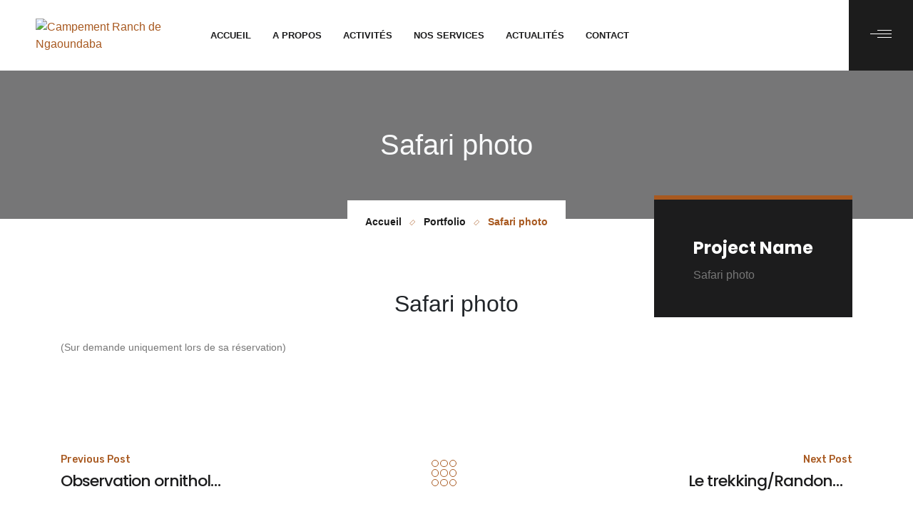

--- FILE ---
content_type: text/html; charset=UTF-8
request_url: https://campementranchngaoundaba.com/portfolio/safari-photo/
body_size: 27110
content:

<!doctype html>
<html lang="fr-FR">
<head>
	<meta charset="UTF-8">
	<meta name="viewport" content="width=device-width, initial-scale=1">
	<link rel="profile" href="https://gmpg.org/xfn/11">

	<meta name='robots' content='index, follow, max-image-preview:large, max-snippet:-1, max-video-preview:-1' />

	<!-- This site is optimized with the Yoast SEO plugin v17.8 - https://yoast.com/wordpress/plugins/seo/ -->
	<title>Safari photo - Campement Ranch de Ngaoundaba</title>
	<link rel="canonical" href="https://campementranchngaoundaba.com/portfolio/safari-photo/" />
	<meta property="og:locale" content="fr_FR" />
	<meta property="og:type" content="article" />
	<meta property="og:title" content="Safari photo - Campement Ranch de Ngaoundaba" />
	<meta property="og:url" content="https://campementranchngaoundaba.com/portfolio/safari-photo/" />
	<meta property="og:site_name" content="Campement Ranch de Ngaoundaba" />
	<meta property="article:modified_time" content="2021-11-25T12:36:03+00:00" />
	<meta property="og:image" content="https://campementranchngaoundaba.com/wp-content/uploads/2021/11/safari.jpeg" />
	<meta property="og:image:width" content="1024" />
	<meta property="og:image:height" content="768" />
	<meta name="twitter:card" content="summary_large_image" />
	<meta name="twitter:label1" content="Durée de lecture estimée" />
	<meta name="twitter:data1" content="1 minute" />
	<script type="application/ld+json" class="yoast-schema-graph">{"@context":"https://schema.org","@graph":[{"@type":"WebSite","@id":"https://campementranchngaoundaba.com/#website","url":"https://campementranchngaoundaba.com/","name":"Campement Ranch de Ngaoundaba","description":"","potentialAction":[{"@type":"SearchAction","target":{"@type":"EntryPoint","urlTemplate":"https://campementranchngaoundaba.com/?s={search_term_string}"},"query-input":"required name=search_term_string"}],"inLanguage":"fr-FR"},{"@type":"ImageObject","@id":"https://campementranchngaoundaba.com/portfolio/safari-photo/#primaryimage","inLanguage":"fr-FR","url":"https://campementranchngaoundaba.com/wp-content/uploads/2021/11/safari.jpeg","contentUrl":"https://campementranchngaoundaba.com/wp-content/uploads/2021/11/safari.jpeg","width":1024,"height":768},{"@type":"WebPage","@id":"https://campementranchngaoundaba.com/portfolio/safari-photo/#webpage","url":"https://campementranchngaoundaba.com/portfolio/safari-photo/","name":"Safari photo - Campement Ranch de Ngaoundaba","isPartOf":{"@id":"https://campementranchngaoundaba.com/#website"},"primaryImageOfPage":{"@id":"https://campementranchngaoundaba.com/portfolio/safari-photo/#primaryimage"},"datePublished":"2020-12-21T12:22:50+00:00","dateModified":"2021-11-25T12:36:03+00:00","breadcrumb":{"@id":"https://campementranchngaoundaba.com/portfolio/safari-photo/#breadcrumb"},"inLanguage":"fr-FR","potentialAction":[{"@type":"ReadAction","target":["https://campementranchngaoundaba.com/portfolio/safari-photo/"]}]},{"@type":"BreadcrumbList","@id":"https://campementranchngaoundaba.com/portfolio/safari-photo/#breadcrumb","itemListElement":[{"@type":"ListItem","position":1,"name":"Accueil","item":"https://campementranchngaoundaba.com/"},{"@type":"ListItem","position":2,"name":"Portfolio","item":"https://campementranchngaoundaba.com/portfolio/"},{"@type":"ListItem","position":3,"name":"Safari photo"}]}]}</script>
	<!-- / Yoast SEO plugin. -->


<link rel='dns-prefetch' href='//fonts.googleapis.com' />
<link rel="alternate" type="application/rss+xml" title="Campement Ranch de Ngaoundaba &raquo; Flux" href="https://campementranchngaoundaba.com/feed/" />
<link rel="alternate" type="application/rss+xml" title="Campement Ranch de Ngaoundaba &raquo; Flux des commentaires" href="https://campementranchngaoundaba.com/comments/feed/" />
<link rel="alternate" title="oEmbed (JSON)" type="application/json+oembed" href="https://campementranchngaoundaba.com/wp-json/oembed/1.0/embed?url=https%3A%2F%2Fcampementranchngaoundaba.com%2Fportfolio%2Fsafari-photo%2F" />
<link rel="alternate" title="oEmbed (XML)" type="text/xml+oembed" href="https://campementranchngaoundaba.com/wp-json/oembed/1.0/embed?url=https%3A%2F%2Fcampementranchngaoundaba.com%2Fportfolio%2Fsafari-photo%2F&#038;format=xml" />
<style id='wp-img-auto-sizes-contain-inline-css' type='text/css'>
img:is([sizes=auto i],[sizes^="auto," i]){contain-intrinsic-size:3000px 1500px}
/*# sourceURL=wp-img-auto-sizes-contain-inline-css */
</style>

<link rel='stylesheet' id='sb_instagram_styles-css' href='https://campementranchngaoundaba.com/wp-content/plugins/instagram-feed/css/sbi-styles.min.css?ver=2.9.9' type='text/css' media='all' />
<style id='wp-emoji-styles-inline-css' type='text/css'>

	img.wp-smiley, img.emoji {
		display: inline !important;
		border: none !important;
		box-shadow: none !important;
		height: 1em !important;
		width: 1em !important;
		margin: 0 0.07em !important;
		vertical-align: -0.1em !important;
		background: none !important;
		padding: 0 !important;
	}
/*# sourceURL=wp-emoji-styles-inline-css */
</style>
<link rel='stylesheet' id='wp-block-library-css' href='https://campementranchngaoundaba.com/wp-includes/css/dist/block-library/style.min.css?ver=6.9' type='text/css' media='all' />
<style id='global-styles-inline-css' type='text/css'>
:root{--wp--preset--aspect-ratio--square: 1;--wp--preset--aspect-ratio--4-3: 4/3;--wp--preset--aspect-ratio--3-4: 3/4;--wp--preset--aspect-ratio--3-2: 3/2;--wp--preset--aspect-ratio--2-3: 2/3;--wp--preset--aspect-ratio--16-9: 16/9;--wp--preset--aspect-ratio--9-16: 9/16;--wp--preset--color--black: #000000;--wp--preset--color--cyan-bluish-gray: #abb8c3;--wp--preset--color--white: #ffffff;--wp--preset--color--pale-pink: #f78da7;--wp--preset--color--vivid-red: #cf2e2e;--wp--preset--color--luminous-vivid-orange: #ff6900;--wp--preset--color--luminous-vivid-amber: #fcb900;--wp--preset--color--light-green-cyan: #7bdcb5;--wp--preset--color--vivid-green-cyan: #00d084;--wp--preset--color--pale-cyan-blue: #8ed1fc;--wp--preset--color--vivid-cyan-blue: #0693e3;--wp--preset--color--vivid-purple: #9b51e0;--wp--preset--gradient--vivid-cyan-blue-to-vivid-purple: linear-gradient(135deg,rgb(6,147,227) 0%,rgb(155,81,224) 100%);--wp--preset--gradient--light-green-cyan-to-vivid-green-cyan: linear-gradient(135deg,rgb(122,220,180) 0%,rgb(0,208,130) 100%);--wp--preset--gradient--luminous-vivid-amber-to-luminous-vivid-orange: linear-gradient(135deg,rgb(252,185,0) 0%,rgb(255,105,0) 100%);--wp--preset--gradient--luminous-vivid-orange-to-vivid-red: linear-gradient(135deg,rgb(255,105,0) 0%,rgb(207,46,46) 100%);--wp--preset--gradient--very-light-gray-to-cyan-bluish-gray: linear-gradient(135deg,rgb(238,238,238) 0%,rgb(169,184,195) 100%);--wp--preset--gradient--cool-to-warm-spectrum: linear-gradient(135deg,rgb(74,234,220) 0%,rgb(151,120,209) 20%,rgb(207,42,186) 40%,rgb(238,44,130) 60%,rgb(251,105,98) 80%,rgb(254,248,76) 100%);--wp--preset--gradient--blush-light-purple: linear-gradient(135deg,rgb(255,206,236) 0%,rgb(152,150,240) 100%);--wp--preset--gradient--blush-bordeaux: linear-gradient(135deg,rgb(254,205,165) 0%,rgb(254,45,45) 50%,rgb(107,0,62) 100%);--wp--preset--gradient--luminous-dusk: linear-gradient(135deg,rgb(255,203,112) 0%,rgb(199,81,192) 50%,rgb(65,88,208) 100%);--wp--preset--gradient--pale-ocean: linear-gradient(135deg,rgb(255,245,203) 0%,rgb(182,227,212) 50%,rgb(51,167,181) 100%);--wp--preset--gradient--electric-grass: linear-gradient(135deg,rgb(202,248,128) 0%,rgb(113,206,126) 100%);--wp--preset--gradient--midnight: linear-gradient(135deg,rgb(2,3,129) 0%,rgb(40,116,252) 100%);--wp--preset--font-size--small: 13px;--wp--preset--font-size--medium: 20px;--wp--preset--font-size--large: 36px;--wp--preset--font-size--x-large: 42px;--wp--preset--spacing--20: 0.44rem;--wp--preset--spacing--30: 0.67rem;--wp--preset--spacing--40: 1rem;--wp--preset--spacing--50: 1.5rem;--wp--preset--spacing--60: 2.25rem;--wp--preset--spacing--70: 3.38rem;--wp--preset--spacing--80: 5.06rem;--wp--preset--shadow--natural: 6px 6px 9px rgba(0, 0, 0, 0.2);--wp--preset--shadow--deep: 12px 12px 50px rgba(0, 0, 0, 0.4);--wp--preset--shadow--sharp: 6px 6px 0px rgba(0, 0, 0, 0.2);--wp--preset--shadow--outlined: 6px 6px 0px -3px rgb(255, 255, 255), 6px 6px rgb(0, 0, 0);--wp--preset--shadow--crisp: 6px 6px 0px rgb(0, 0, 0);}:where(.is-layout-flex){gap: 0.5em;}:where(.is-layout-grid){gap: 0.5em;}body .is-layout-flex{display: flex;}.is-layout-flex{flex-wrap: wrap;align-items: center;}.is-layout-flex > :is(*, div){margin: 0;}body .is-layout-grid{display: grid;}.is-layout-grid > :is(*, div){margin: 0;}:where(.wp-block-columns.is-layout-flex){gap: 2em;}:where(.wp-block-columns.is-layout-grid){gap: 2em;}:where(.wp-block-post-template.is-layout-flex){gap: 1.25em;}:where(.wp-block-post-template.is-layout-grid){gap: 1.25em;}.has-black-color{color: var(--wp--preset--color--black) !important;}.has-cyan-bluish-gray-color{color: var(--wp--preset--color--cyan-bluish-gray) !important;}.has-white-color{color: var(--wp--preset--color--white) !important;}.has-pale-pink-color{color: var(--wp--preset--color--pale-pink) !important;}.has-vivid-red-color{color: var(--wp--preset--color--vivid-red) !important;}.has-luminous-vivid-orange-color{color: var(--wp--preset--color--luminous-vivid-orange) !important;}.has-luminous-vivid-amber-color{color: var(--wp--preset--color--luminous-vivid-amber) !important;}.has-light-green-cyan-color{color: var(--wp--preset--color--light-green-cyan) !important;}.has-vivid-green-cyan-color{color: var(--wp--preset--color--vivid-green-cyan) !important;}.has-pale-cyan-blue-color{color: var(--wp--preset--color--pale-cyan-blue) !important;}.has-vivid-cyan-blue-color{color: var(--wp--preset--color--vivid-cyan-blue) !important;}.has-vivid-purple-color{color: var(--wp--preset--color--vivid-purple) !important;}.has-black-background-color{background-color: var(--wp--preset--color--black) !important;}.has-cyan-bluish-gray-background-color{background-color: var(--wp--preset--color--cyan-bluish-gray) !important;}.has-white-background-color{background-color: var(--wp--preset--color--white) !important;}.has-pale-pink-background-color{background-color: var(--wp--preset--color--pale-pink) !important;}.has-vivid-red-background-color{background-color: var(--wp--preset--color--vivid-red) !important;}.has-luminous-vivid-orange-background-color{background-color: var(--wp--preset--color--luminous-vivid-orange) !important;}.has-luminous-vivid-amber-background-color{background-color: var(--wp--preset--color--luminous-vivid-amber) !important;}.has-light-green-cyan-background-color{background-color: var(--wp--preset--color--light-green-cyan) !important;}.has-vivid-green-cyan-background-color{background-color: var(--wp--preset--color--vivid-green-cyan) !important;}.has-pale-cyan-blue-background-color{background-color: var(--wp--preset--color--pale-cyan-blue) !important;}.has-vivid-cyan-blue-background-color{background-color: var(--wp--preset--color--vivid-cyan-blue) !important;}.has-vivid-purple-background-color{background-color: var(--wp--preset--color--vivid-purple) !important;}.has-black-border-color{border-color: var(--wp--preset--color--black) !important;}.has-cyan-bluish-gray-border-color{border-color: var(--wp--preset--color--cyan-bluish-gray) !important;}.has-white-border-color{border-color: var(--wp--preset--color--white) !important;}.has-pale-pink-border-color{border-color: var(--wp--preset--color--pale-pink) !important;}.has-vivid-red-border-color{border-color: var(--wp--preset--color--vivid-red) !important;}.has-luminous-vivid-orange-border-color{border-color: var(--wp--preset--color--luminous-vivid-orange) !important;}.has-luminous-vivid-amber-border-color{border-color: var(--wp--preset--color--luminous-vivid-amber) !important;}.has-light-green-cyan-border-color{border-color: var(--wp--preset--color--light-green-cyan) !important;}.has-vivid-green-cyan-border-color{border-color: var(--wp--preset--color--vivid-green-cyan) !important;}.has-pale-cyan-blue-border-color{border-color: var(--wp--preset--color--pale-cyan-blue) !important;}.has-vivid-cyan-blue-border-color{border-color: var(--wp--preset--color--vivid-cyan-blue) !important;}.has-vivid-purple-border-color{border-color: var(--wp--preset--color--vivid-purple) !important;}.has-vivid-cyan-blue-to-vivid-purple-gradient-background{background: var(--wp--preset--gradient--vivid-cyan-blue-to-vivid-purple) !important;}.has-light-green-cyan-to-vivid-green-cyan-gradient-background{background: var(--wp--preset--gradient--light-green-cyan-to-vivid-green-cyan) !important;}.has-luminous-vivid-amber-to-luminous-vivid-orange-gradient-background{background: var(--wp--preset--gradient--luminous-vivid-amber-to-luminous-vivid-orange) !important;}.has-luminous-vivid-orange-to-vivid-red-gradient-background{background: var(--wp--preset--gradient--luminous-vivid-orange-to-vivid-red) !important;}.has-very-light-gray-to-cyan-bluish-gray-gradient-background{background: var(--wp--preset--gradient--very-light-gray-to-cyan-bluish-gray) !important;}.has-cool-to-warm-spectrum-gradient-background{background: var(--wp--preset--gradient--cool-to-warm-spectrum) !important;}.has-blush-light-purple-gradient-background{background: var(--wp--preset--gradient--blush-light-purple) !important;}.has-blush-bordeaux-gradient-background{background: var(--wp--preset--gradient--blush-bordeaux) !important;}.has-luminous-dusk-gradient-background{background: var(--wp--preset--gradient--luminous-dusk) !important;}.has-pale-ocean-gradient-background{background: var(--wp--preset--gradient--pale-ocean) !important;}.has-electric-grass-gradient-background{background: var(--wp--preset--gradient--electric-grass) !important;}.has-midnight-gradient-background{background: var(--wp--preset--gradient--midnight) !important;}.has-small-font-size{font-size: var(--wp--preset--font-size--small) !important;}.has-medium-font-size{font-size: var(--wp--preset--font-size--medium) !important;}.has-large-font-size{font-size: var(--wp--preset--font-size--large) !important;}.has-x-large-font-size{font-size: var(--wp--preset--font-size--x-large) !important;}
/*# sourceURL=global-styles-inline-css */
</style>

<style id='classic-theme-styles-inline-css' type='text/css'>
/*! This file is auto-generated */
.wp-block-button__link{color:#fff;background-color:#32373c;border-radius:9999px;box-shadow:none;text-decoration:none;padding:calc(.667em + 2px) calc(1.333em + 2px);font-size:1.125em}.wp-block-file__button{background:#32373c;color:#fff;text-decoration:none}
/*# sourceURL=/wp-includes/css/classic-themes.min.css */
</style>
<link rel='stylesheet' id='extendify-sdk-utility-classes-css' href='https://campementranchngaoundaba.com/wp-content/plugins/redux-framework/redux-core/extendify-sdk/public/build/extendify-utilities.css?ver=13.4' type='text/css' media='all' />
<link rel='stylesheet' id='contact-form-7-css' href='https://campementranchngaoundaba.com/wp-content/plugins/contact-form-7/includes/css/styles.css?ver=5.5.3' type='text/css' media='all' />
<link rel='stylesheet' id='ctf_styles-css' href='https://campementranchngaoundaba.com/wp-content/plugins/custom-twitter-feeds/css/ctf-styles.min.css?ver=1.8.4' type='text/css' media='all' />
<link rel='stylesheet' id='sigma-vc-layouts-css' href='https://campementranchngaoundaba.com/wp-content/plugins/sigma-core/vc/shortcode-layouts/layouts.css?ver=6.9' type='text/css' media='all' />
<link rel='stylesheet' id='sigma-vc-progressbar-css' href='https://campementranchngaoundaba.com/wp-content/plugins/sigma-core/assets/css/shortcodes/progress-bar.css?ver=6.9' type='text/css' media='all' />
<link rel='stylesheet' id='sigma-vc-custom-heading-css' href='https://campementranchngaoundaba.com/wp-content/plugins/sigma-core/assets/css/shortcodes/custom-heading.css?ver=6.9' type='text/css' media='all' />
<link rel='stylesheet' id='sigma-vc-counter-css' href='https://campementranchngaoundaba.com/wp-content/plugins/sigma-core/assets/css/shortcodes/counter.css?ver=6.9' type='text/css' media='all' />
<link rel='stylesheet' id='sigma-vc-infobox-css' href='https://campementranchngaoundaba.com/wp-content/plugins/sigma-core/assets/css/shortcodes/infobox.css?ver=6.9' type='text/css' media='all' />
<link rel='stylesheet' id='sigma-vc-testimonials-css' href='https://campementranchngaoundaba.com/wp-content/plugins/sigma-core/assets/css/shortcodes/testimonials.css?ver=6.9' type='text/css' media='all' />
<link rel='stylesheet' id='sigma-vc-custom-tabs-css' href='https://campementranchngaoundaba.com/wp-content/plugins/sigma-core/assets/css/shortcodes/custom-tabs.css?ver=6.9' type='text/css' media='all' />
<link rel='stylesheet' id='sigma-vc-list-css' href='https://campementranchngaoundaba.com/wp-content/plugins/sigma-core/assets/css/shortcodes/list.css?ver=6.9' type='text/css' media='all' />
<link rel='stylesheet' id='sigma-vc-video-css' href='https://campementranchngaoundaba.com/wp-content/plugins/sigma-core/assets/css/shortcodes/video.css?ver=6.9' type='text/css' media='all' />
<link rel='stylesheet' id='sigma-vc-gallery-css' href='https://campementranchngaoundaba.com/wp-content/plugins/sigma-core/assets/css/shortcodes/gallery.css?ver=6.9' type='text/css' media='all' />
<link rel='stylesheet' id='sigma-vc-post-slider-css' href='https://campementranchngaoundaba.com/wp-content/plugins/sigma-core/assets/css/shortcodes/post-slider.css?ver=6.9' type='text/css' media='all' />
<link rel='stylesheet' id='sigma-vc-pricing-css' href='https://campementranchngaoundaba.com/wp-content/plugins/sigma-core/assets/css/shortcodes/pricing.css?ver=6.9' type='text/css' media='all' />
<link rel='stylesheet' id='sigma-vc-history-css' href='https://campementranchngaoundaba.com/wp-content/plugins/sigma-core/assets/css/shortcodes/history.css?ver=6.9' type='text/css' media='all' />
<link rel='stylesheet' id='sigma-vc-custom-image-css' href='https://campementranchngaoundaba.com/wp-content/plugins/sigma-core/assets/css/shortcodes/custom-image.css?ver=6.9' type='text/css' media='all' />
<link rel='stylesheet' id='sigma-vc-products-css' href='https://campementranchngaoundaba.com/wp-content/plugins/sigma-core/assets/css/shortcodes/products.css?ver=6.9' type='text/css' media='all' />
<link rel='stylesheet' id='sigma-vc-product-categories-css' href='https://campementranchngaoundaba.com/wp-content/plugins/sigma-core/assets/css/shortcodes/product-categories.css?ver=6.9' type='text/css' media='all' />
<link rel='stylesheet' id='sigma-vc-featured-products-css' href='https://campementranchngaoundaba.com/wp-content/plugins/sigma-core/assets/css/shortcodes/featured-products.css?ver=6.9' type='text/css' media='all' />
<link rel='stylesheet' id='binit-style-css' href='https://campementranchngaoundaba.com/wp-content/themes/binit/style.css?ver=6.9' type='text/css' media='all' />
<link rel='stylesheet' id='binit-child-style-css' href='https://campementranchngaoundaba.com/wp-content/themes/binit-child/style.css?ver=1.0.0' type='text/css' media='all' />
<link rel='stylesheet' id='bootstrap-css' href='https://campementranchngaoundaba.com/wp-content/themes/binit/assets/css/plugins/bootstrap.min.css?ver=4.0.0' type='text/css' media='all' />
<link rel='stylesheet' id='flaticon-css' href='https://campementranchngaoundaba.com/wp-content/themes/binit/assets/css/plugins/flaticon.css?ver=1.1.0' type='text/css' media='all' />
<link rel='stylesheet' id='magnific-popup-css' href='https://campementranchngaoundaba.com/wp-content/themes/binit/assets/css/plugins/magnific-popup.css?ver=1.1.0' type='text/css' media='all' />
<link rel='stylesheet' id='slick-css' href='https://campementranchngaoundaba.com/wp-content/themes/binit/assets/css/plugins/slick.css?ver=1.0.0' type='text/css' media='all' />
<link rel='stylesheet' id='select2-css' href='https://campementranchngaoundaba.com/wp-content/themes/binit/assets/css/plugins/select2.min.css?ver=4.1.0' type='text/css' media='all' />
<link rel='stylesheet' id='v4-shims-css' href='https://campementranchngaoundaba.com/wp-content/themes/binit/assets/fonts/css/v4-shims.min.css?ver=5.11.2' type='text/css' media='all' />
<link rel='stylesheet' id='fontawesome-css' href='https://campementranchngaoundaba.com/wp-content/themes/binit/assets/fonts/css/font-awesome.min.css?ver=5.11.2' type='text/css' media='all' />
<link rel='stylesheet' id='google-fonts-css' href='https://fonts.googleapis.com/css?family=Rubik%3A300%2C400%2C500%2C600%2C700%2C800%2C900%26display%3Dswap%7CPoppins%3A100%2C200%2C300%2C400%2C500%2C600%2C700%2C800%2C900%26display%3Dswap' type='text/css' media='all' />
<link rel='stylesheet' id='binit-theme-css' href='https://campementranchngaoundaba.com/wp-content/themes/binit/assets/css/theme.css?ver=1.1.0' type='text/css' media='all' />
<link rel='stylesheet' id='binit-responsive-css' href='https://campementranchngaoundaba.com/wp-content/themes/binit/assets/css/responsive.css?ver=1.1.0' type='text/css' media='all' />
<link rel='stylesheet' id='js_composer_front-css' href='https://campementranchngaoundaba.com/wp-content/plugins/js_composer/assets/css/js_composer.min.css?ver=6.7.0' type='text/css' media='all' />
<link rel='stylesheet' id='binit-dynamic-css' href='https://campementranchngaoundaba.com/wp-content/themes/binit/assets/css/dynamic.css?ver=6.9' type='text/css' media='all' />
<style id='binit-dynamic-inline-css' type='text/css'>
.sigma-post-style-2 .sigma-post-wrapper .sigma-post-inner .entry-footer ul li .entry-meta i, .sigma-post-style-2 .sigma-post-wrapper .sigma-post-inner .entry-footer ul li .meta-comment i,.sigma-post-style-2 .sigma-post-wrapper .sigma-post-inner .entry-footer ul li .post-meta-item i ,.sigma-team-style-1 h5.sigma-teammember-designation, .sigma-team-detail .sigma-teammember-designation,.sigma-footer-widgets-wrapper .widget_sigma_recent_entries .sigma-post-content a:hover, .sigma-footer-widgets-wrapper .widget_sigma_recent_entries .sigma-post-content .sigma-post-date i,.site-footer.footer-light .sigma-footer-widgets-wrapper a:hover, .input-group .icon, .site-footer.footer-light .sigma-footer-widgets-wrapper .widget_sigma_recent_entries .sigma-post-content a:hover,.site-header.header-scheme-dark .site-header-top .social-info li a:hover, .site-header.header-scheme-dark .site-header-top-inner > a:hover,.site-header.header-scheme-dark .site-header-bottom-inner > ul > li > a:hover, .site-header.header-scheme-dark .site-header-top-inner > ul > li > a:hover,.site-header .site-header-top .social-info li a:hover, .site-header .site-header-top-inner > a:hover, .widget-area.sidebar .widget.widget_sigma_recent_entries .sigma-post-content a:hover,.site-header .site-header-bottom-inner > ul > li > a:hover, .site-header .site-header-top-inner > ul > li > a:hover, .site-header .site-header-bottom-inner > ul > li.current_page_item > a,.site-header .site-header-top-inner > ul > li.current_page_item > a, .site-header .site-header-bottom-inner > ul > li.current-menu-item > a,.site-header .site-header-top-inner > ul > li.current-menu-item > a, .sigma-footer-widgets-wrapper a:hover,.comment-respond p.comment-form-comment .icon, .comment-respond .sigma-comment-form-input-wrapper>p .icon,.custom-primary, .masonry-item .sigma-portfolio-content-cover h3.portfolio-title a:hover, .post-author-box .post-author-details>span,.related-posts .sigma-post .entry-title a:hover, .related-posts .sigma-blog-link, .breadcrumb,.breadcrumb a:hover, .site-logo-wrapper .logo-infocard, .site-logo-wrapper ul.social-info li a:hover,.woocommerce table.shop_table .product-name .product-name:hover, .woocommerce table.shop_table td.product-name a:hover,.woocommerce ul.product_list_widget li .sigma_product-widget-body del + ins, ul.product_list_widget li .sigma_product-widget-body del + ins,.woocommerce ul.product_list_widget li .sigma_product-widget-body a:hover, ul.product_list_widget li .sigma_product-widget-body a:hover,.woocommerce ul.cart_list li .cart-item-body a:hover, .woocommerce ul.product_list_widget li .cart-item-body a:hover, ul.cart_list li .cart-item-body a:hover,ul.product_list_widget li .cart-item-body a:hover, .woocommerce div.product .woocommerce-tabs ul.tabs li:not(.active) a:hover,.woocommerce div.product p.price ins, .woocommerce div.product span.price ins, .woocommerce .sigma_product-single-content .product_meta > span a:hover,.woocommerce #respond input#submit.added::after, .woocommerce a.button.added::after, .woocommerce button.button.added::after, .woocommerce input.button.added::after,.woocommerce #respond input#submit.loading::after, .woocommerce a.button.loading::after, .woocommerce button.button.loading::after,.woocommerce a.added_to_cart:hover, .woocommerce-LostPassword.lost_password a:hover, .woocommerce input.button.loading::after,.woocommerce-error a:hover, .woocommerce-info a:hover, .woocommerce-message a:hover, .woocommerce-message a:focus,.woocommerce a.added_to_cart:focus, .woocommerce-LostPassword.lost_password a:focus, .woocommerce-error a:focus, .woocommerce-info a:focus,.woocommerce .woocommerce-error .button:hover, .woocommerce .woocommerce-info .button:hover, .woocommerce .woocommerce-message .button:hover,.woocommerce-page .woocommerce-error .button:hover, .woocommerce-page .woocommerce-info .button:hover, .woocommerce-page .woocommerce-message .button:hover,.woocommerce .woocommerce-error .button:focus, .woocommerce .woocommerce-info .button:focus, .woocommerce-page .woocommerce-message .button:focus,.woocommerce .woocommerce-message .button:focus, .woocommerce-page .woocommerce-error .button:focus, .woocommerce-page .woocommerce-info .button:focus,.testimonial-box .clinet-post, a, table th a, table tbody th a:visited,.post-navigation .nav-previous a span, .post-navigation .nav-next a span, .post-navigation a:hover,.sigma-subheader.style-2 .breadcrumb li a:hover, .sigma-subheader.style-3 .breadcrumb li a:hover,.slick-slider.shortcode_slider.arrows-style-3 .slick-arrow.slick-next:hover, .slick-slider.shortcode_slider.arrows-style-3 .slick-arrow:hover,.slick-slider.shortcode_slider.arrows-style-3 .slick-next.slick-arrow:hover:before, .is-style-outline .wp-block-button__link,.product-cat-style-3 .sigma_product-category a:hover .sigma_product-category-body h5, .sigma_post-filter.style-bordered .sigma_post-filter-item a.active h5,.sigma_post-filter.style-bordered .sigma_post-filter-item a.active i, .infobox-style-4 .cta-section .cta-inner .cta-features .single-feature:hover .icon,.sigma_header-cart-inner:hover .sigma_header-cart-content, .sigma_product.style-2 .sigma_product-body::before,.wpb-js-composer .vc_general.vc_tta-tabs.sigma-tour-border .vc_tta-tab.vc_active>a, .sigma_product.style-5 .sigma_product-thumb > .button:hover,.woocommerce div.product.sigma_product.style-5 p.price,.woocommerce div.product.sigma_product.style-5 span.price,.sigma-subheader.style-4 .breadcrumb li:last-child, .sigma-v-megamenu-menu-wrap > ul > li > a:hover, .sigma-subheader.style-4 .breadcrumb i,.site-header .header-controls.style-2 > div > a:hover, .site-header .contact-info .contact-item .contact-list span:last-child a:hover,.site-header .header-controls.style-2 > .panel-control:hover, .sigma-subheader.style-4 .breadcrumb-item+.breadcrumb-item::before,.wpb-js-composer .vc_general.vc_tta-tabs[class*="sigma-tour-"] .vc_tta-tab>a:hover, .woocommerce div.product.sigma_product.style-4 p.price,.woocommerce div.product.sigma_product.style-4 span.price, .sigma_product.style-3 .sigma_product-inner .sigma_product-body .sigma_product-link,.post-navigation .nav-previous a:hover:before, .post-navigation .nav-next a:hover:after, .sigma_product .sigma_product-controls a:hover,.widget.widget_rss .widget-title a::before, .widget.widget_rss ul li cite, .woocommerce div.products .sigma_product-category-inner h2 mark,.sigma-service-icons li a, .sigma-post-wrapper .entry-title a:hover,.counter-style-1 .counter-box .icon i, .features-loop .feature-box .icon, .services-style-4 .single-service .service-link,.cta-section .cta-inner .cta-features .single-feature .icon,.counter-style-2 .counter-box.counter-box-two .icon, .sigma-post-wrapper .entry-meta-footer .entry-meta-container i,.sigma-list-wrapper ul li i,.sigma-post-wrapper .sigma-post-inner footer.entry-footer .post-read-more-link a:hover, .testimonial-box .sigma_testimonial-rating i,.select2-container--default .select2-selection--single .select2-selection__arrow b::before,.sigma_post_slider_wrapper .posts-content-wrap .post-content-box .icon, .sigma_post_slider_wrapper .posts-content-wrap .post-content-box .slider-count .current,.woocommerce .woocommerce-MyAccount-navigation ul li:not(.is-active) a:hover,#ctf .ctf-corner-logo, .widget.yith-woocompare-widget a.clear-all:hover,.portfolio-style-1 .sigma-portfolio-action-icons i:hover, .sigma-portfolio-style-1 .portfolio-title a:hover,.sigma-portfolio-style-1 .sigma-portfolio-category, .sigma-portfolio-style-1 .sigma-portfolio-action-icons i:hover, .sigma-team-style-2 .teammember-title a:hover,.sigma-portfolio-style-2 .sigma-portfolio-thumbnail-wrapper .sigma-portfolio-content-cover .sigma-portfolio-category, .sigma-team-style-2 .sigma-teammember-designation,.services-style-4 .single-service i, .woocommerce .sigma_product .sigma_product-inner .sigma_product-controls .compare:hover,.sigma-custom-tabs ul.nav li a span.icon, .services-style-1 .sigma-service-content a, .sigma-contact-box-style2.contact-page-box a:hover,.sigma-contact-box-style2.contact-page-box .infobox-style-4 i, .call-to-action.cta-style-two.home-3 .custom-heading-style-1 .heading-subtitle,.sigma-post-style-4.has-post-thumbnail .sigma-post-inner footer.entry-footer .post-read-more-link a:hover,.sigma-post-style-4.has-post-thumbnail .sigma-post-wrapper .entry-title a:hover, .is-style-outline,.sigma-post-style-1 .sigma-post-wrapper .sigma-post-inner .entry-footer ul li a:hover,.sigma-post-style-1 .sigma-post-wrapper .sigma-post-inner .entry-footer ul li a:hover span,.comment-list .comment-body .edit-link a:hover,.sigma-custom-tabs ul.nav li a.active, ul.wp-block-categories li>a:hover, ul.wp-block-archives li>a:hover,.sigma-post-style-4.has-post-thumbnail .sigma-post-wrapper header .posted-on a:hover,.infobox-style-5 .sigma_icon-block.icon-block-3 .icon .icon-number,.infobox-style-6 .sigma_icon-block.icon-block-7 .icon i,.infobox-style-6 .sigma_icon-block.icon-block-7 .icon .icon-number,.sigma-portfolio-style-5 .sigma_portfolio-item .sigma_portfolio-item-content .sigma_portfolio-item-content-inner h5 a:hover,.counter-style-3.counter-light-layout .counter-box h4, .sigma-post-style-5 .sigma-post-wrapper .sigma_post_categories .categories-list a:before,.sigma-post-style-5 .sigma-post-inner .btn-link a:hover, .sigma-post-style-6 .sigma-post-wrapper .sigma_post_categories .categories-list a,.sigma_timeline-image i, .sigma_custom_heading_wrapper.custom-heading-style-6 .section-title .heading-subtitle,.testimonials-style-2 .testimonial-box .testimonial-footer .testimonial-footer-meta h5,body .vc_btn3.vc_btn3-color-primary.vc_btn3-style-outline, .sigma-post-style-5 .sigma-post-wrapper .sigma_post_categories .categories-list a:before,.sigma-post-style-5 .sigma-post-inner .btn-link a:hover, .sigma-post-style-6 .sigma-post-wrapper .sigma_post_categories .categories-list a,.post-details-style-2 .sigma-post-wrapper .sigma_post_categories .categories-list a, .sigma-post-wrapper .sigma-post-inner .entry-footer ul li span i,.post-details-style-2 .sigma-post-wrapper .entry-content ul.blog-list li:before,.post-pagination.style-2 .nav-links .page-numbers:not(.current):hover,.widget-area.sidebar.style-2 .widget.widget_sigma_recent_entries .sigma-post-content .sigma-post-date i,.widget-area.sidebar.style-2 .widget.widget_categories ul li a:hover + span,.widget-area.sidebar.style-2 .widget.widget_recent_portfolio ul li a:hover:after,.widget-area.sidebar.style-2 .widget.widget_recent_services ul li a:hover:after,.custom-footer-style .widget p.custom-primary,body .vc_btn3.vc_btn3-color-primary.vc_btn3-style-outline,body .vc_btn3.vc_btn3-color-secondary.vc_btn3-style-outline,body .vc_btn3.vc_btn3-color-tertiary.vc_btn3-style-outline,.widget-area.sidebar.style-2 .widget.widget_recent_comments ul li a:hover,.widget-area.sidebar.style-2 .widget.widget_recent_rss ul li a:hover,.widget-area.sidebar.style-2 .widget ul li a:hover + span,.widget-area.sidebar.style-2 .widget.widget_rss ul li a:hover,.is-style-outline .wp-block-button__link, .entry-content .is-style-outline .wp-block-button__link:not(.has-color),.site-header .contact-info.style-5 .contact-item:hover a i,.site-header .contact-info.style-5 .contact-item:hover .contact-list span:last-child a,.sigma-event-style-2 .sigma_portfolio-item .sigma_portfolio-item-content .sigma_portfolio-item-content-inner h5 a:hover,.sigma-post-style-7 .sigma-post-wrapper .sigma_post_categories .categories-list a,.sigma-post.sigma-post-style-9 .sigma_post-body .sigma_post-meta .tag-list a:before,.sigma-post.sigma-post-style-9 .sigma_post-body .sigma_post-meta .tag-list a:hover,.sigma-post-style-10 .sigma-post-wrapper .sigma-post-inner .post-categories .categories-list a,.widget-area.sidebar.style-2 .widget.widget_recent_ministries ul li a:hover span,.widget-area.sidebar.style-2 .widget.widget_recent_event ul li a:hover span,.widget-area.sidebar.style-3 .widget.widget_recent_ministries ul li a:hover span,.widget-area.sidebar.style-3 .widget.widget_recent_event ul li a:hover span,.widget-area.sidebar.style-3 .widget.widget_sigma_recent_entries .sigma-post-content .sigma-post-date i,.widget-area.sidebar.style-3 .widget.widget_categories ul li a:hover + span,.widget-area.sidebar.style-3 .widget ul li a:hover + span,.widget-area.sidebar.style-3 .widget.widget_recent_comments ul li a:hover,.widget-area.sidebar.style-3 .widget.widget_rss ul li a:hover,.widget-area.sidebar.style-3 .widget.widget_recent_portfolio ul li a:hover:after,.widget-area.sidebar.style-3 .widget.widget_recent_services ul li a:hover:after,.sigma-donation-style-1 .sigma_donation .sigma_post-body .sigma_donation-amount .sigma_donation-amount-item span,.sigma_donation-title a:hover, .signa_donation-collection span,.signa_donation-collection p span,.give-goal-progress .income,[id*=give-form].give-fl-form .give-fl-has-focus label.give-fl-label,.give-donor__details .give-donor__total,.sigma_product.style-6.product span.price,.sigma_product.style-7 .sigma_product-body .sigma_product-body-meta .price,.sigma_product.style-7 .sigma_product-body .sigma_product-body-meta .price ins,.woocommerce .sigma-product-details.style-2 div.product .woocommerce-tabs ul.tabs li.active,.woocommerce .sigma-product-details.style-3 div.product .woocommerce-tabs ul.tabs li.active,.woocommerce .sigma-product-details.style-2 div.product .sigma_product-single-content p.price,.woocommerce .sigma-product-details.style-3 div.product .sigma_product-single-content p.price,.woocommerce.single-product .related.sigma_related-posts .title-tag,.featured-products-style-1 .product-block .product-descr .price,.woocommerce .woocommerce-MyAccount-navigation ul li:not(.is-active) a:hover,.register-account-link a:hover,.login-account-block a:hover,.widget-area.sidebar.style-3 .widget.widget_recent_comments ul li a:hover,body .vc_general.vc_btn3.vc_btn3-color-primary.vc_btn3-style-outline,.sigma-event-style-1 .sigma_portfolio-item .sigma_portfolio-item-content .sigma_portfolio-item-content-inner h5 a:hover,.sigma_pricing_wrapper.pricing-style-2 .sigma_pricing-info .icon,.sigma_pricing_wrapper.pricing-style-2 .sigma_pricing-info .sigma_pricing-price .sigma_pricing-currency,.sigma_pricing_wrapper.pricing-style-2 .sigma_pricing-info .sigma_pricing-price span,.widget-area.sidebar .widget.widget_sigma_recent_sermons ul>li .sigma-sermons-content .sigma-sermons-date i,.widget-area.sidebar .widget.widget_sigma_recent_sermons ul>li .sigma-sermons-content a:hover,.counter-style-5 .counter-box .icon,.widget-area.sidebar.style-2 .widget.widget_recent_portfolio ul li a:hover span,.widget-area.sidebar.style-3 .widget.widget_recent_portfolio ul li a:hover span,.sigma-subheader.style-5 .breadcrumb li{color: #a85920;}.sigma-btn-dark .vc_btn3-color-primary:after, .sigma-btn-dark .vc_btn3-color-primary:before, .sigma-btn-dark .vc_btn3-color-secondary:after,.sigma-btn-dark .vc_btn3-color-secondary:before, .theme-btn:after, .theme-btn:before, .sigma-btn-dark .vc_btn3-color-secondary,.theme-btn.btn-yellow, .sigma-btn-dark .vc_btn3-color-secondary:hover:after, .sigma-btn-dark .vc_btn3-color-secondary:hover:before,.theme-btn.btn-yellow:hover:after, .theme-btn.btn-yellow:hover:before, .sigma-btn-dark .vc_btn3-color-primary,.sigma-btn-dark .vc_btn3-color-primary:hover:after, .sigma-btn-dark .vc_btn3-color-primary:hover:before,.theme-btn.btn-white:after, .single-detail-page .page-service-list li i, .sigma-post-wrapper footer .sigma_post_tags .entry-meta-container>.tag-list a:hover,.theme-btn.btn-white:before, .rounded-frame:after, .widget-area.sidebar .widget.widget_sigma_social_share .social-icons li>a:hover,.sigma-portfolio-details .sigma-portfolio-content blockquote, .sigma-team-style-1 .sigma-teammember-social-profiles li.share-main:hover a,.sigma-portfolio-style-2 .sigma-portfolio-thumbnail-wrapper .sigma-portfolio-content-cover .sigma-portfolio-category:before,.sigma-portfolio-style-2 .sigma-portfolio-thumbnail-wrapper .sigma-portfolio-content-cover .portfolio-link:hover, .sigma-team-style-1 .sigma-teammember-social-profiles li:hover a,.call-to-action.cta-style-two.home-3 .custom-heading-style-1 .heading-subtitle:before, .call-to-action.cta-style-two.home-3 .cat-link,.call-to-action.cta-style-two.home-3 .need-cta-img:before, body .sigma-post-wrapper footer ul.social-share-icons a.icon-link:hover,body .vc_btn3.vc_btn3-color-white:hover, body .vc_btn3.vc_btn3-color-white.vc_btn3-style-flat:hover, .half-bg:before, .sigma-portfolio-style-1 .sigma-portfolio-action-icons i,body .vc_btn3.vc_btn3-color-tertiary:hover, body .vc_btn3.vc_btn3-color-tertiary.vc_btn3-style-flat:hover, .video-link.home .popup-video, .video-link.home .popup-video::after,body .vc_btn3.vc_btn3-color-primary, body .vc_btn3.vc_btn3-color-primary.vc_btn3-style-flat, .vc_btn3.vc_btn3-style-custom, .sigma-team-style-2 .sigma-teammember-social-profiles li a:hover,body .vc_general.vc_btn3, .sigma-contact-box-style1:after, footer .social-icon a:hover, footer .social-icons a:hover,.header-controls > div > a:hover, .header-controls > .panel-control:hover, .site-header.header-scheme-dark .contact-info .contact-item i,.site-header .contact-info .contact-item:hover i, .site-header .site-header-bottom-inner > ul ul.sub-menu li a:hover, .site-footer.site-footer-layout-2 .form-group button,.down-arrow-wrap a, .primary-bg, .slick-arrow:hover, .slick-slider.shortcode_slider .slick-arrow.slick-next, .arrow-style .slick-arrow:hover, .arrow-style .slick-arrow.slider-next,.slick-slider .slick-dots .slick-active button, .sigma-portfolio-detail-title:before, .sigma-teammember-link-profiles li a:hover, .sigma-teammember-detail-title:before,.woocommerce .yith-woocompare-widget a.button:hover, .yith-woocompare-widget a.button:hover, .woocommerce #payment #place_order, .woocommerce-page #payment #place_order,.select_option_label.select_option.selected span, .woocommerce .widget_layered_nav ul.yith-wcan-label li.chosen a, .woocommerce-page .widget_layered_nav ul.yith-wcan-label li.chosen a,.woocommerce-mini-cart__buttons a.button.checkout:hover, .woocommerce-mini-cart__buttons a.button.checkout::before, .sigma-portfolio-style-1 .sigma-portfolio-category:before,.sigma_product-controls a:hover, .woocommerce div.product .woocommerce-tabs ul.tabs li.active, .woocommerce-page .widget_layered_nav .yith-wcan-select-wrapper ul li.chosen a,.woocommerce .cart .button.alt, .woocommerce #respond input#submit, .woocommerce a.button, .woocommerce button.button, .woocommerce input.button,.cart .button.alt, #respond input#submit, a.button, button.button, input.button, .woocommerce #respond input#submit.alt:focus, .pattern-wrap,.woocommerce a.button.alt:focus, .woocommerce button.button.alt:focus, .woocommerce input.button.alt:focus, .woocommerce #respond input#submit.alt:hover,.woocommerce a.button.alt:hover, .woocommerce button.button.alt:hover, .woocommerce input.button.alt:hover, .video-style-2 .video-text .video-link-two .popup-video,.select2-container--default .select2-results__option--highlighted[aria-selected], .select2-container--default .select2-results__option--highlighted[data-selected],.sigma_post_slider_wrapper .posts-slider-two .slick-arrow:hover, .sigma_post_slider_wrapper .posts-slider-two .slick-arrow.next-arrow,.sigma-shortcode-wrapper .slick-arrow:hover,.sigma-post-wrapper blockquote, .preloader-name::before,.site-header .header-controls.style-2 > .panel-control:hover span, .sigma-v-megamenu > a, .product-cat-style-2 .sigma_product-category a button:hover,.product-cat-style-1 .sigma_product-category a i.icon, .product-cat-style-2 .sigma_product-category a:hover::before, .video-style-3 .video-wrap a:hover,.product-cat-style-5 .sigma_product-category a:hover::before, .sigma-post-style-4.has-post-thumbnail .sigma-post-inner footer.entry-footer .post-read-more-link a:hover::before,.woocommerce nav.woocommerce-pagination ul li a:focus, .woocommerce nav.woocommerce-pagination ul li a:hover,.woocommerce nav.woocommerce-pagination ul li span.current, .nav-links .page-numbers:hover, .nav-links .page-numbers.current, .sigma_header-cart .sigma_header-cart-content,input[type=checkbox]:checked, input[type=radio]:checked, button.sigma-search-button,button, html input[type=button], input[type=reset], input[type=submit], .widget h6.widget-title:before, .arrow-middle-right .owl-nav button:hover,.widget_calendar td#today:before, .wp-block-calendar td#today:before, .widget_tag_cloud a:hover, .arrow-on-hover .owl-nav button:hover,.testimonial-box .client-img .check, .testimonial-slider ul.slick-dots li.slick-active button, .call-to-action.cta-inner.vc_row:after,.services-style-1 .sigma-service-date, .services-style-2 .sigma-service-date i, .services-style-2.services-layout-single .single-service i,.portfolio-style-1 .sigma-portfolio-action-icons i, .services-style-3 .sigma-service-service-wrapper .service-title, .image-frame::after,.wp-block-button__link,.sigma_progress_bar_wrapper .sigma-progress-bar-inner, .sigma-post-wrapper .sigma_post_categories .categories-list a, .wp-block-tag-cloud a:hover,.video-style-1 .video-wrap a.popup-video:hover, .video-style-2 .video-wrap a.popup-video.font:hover, .sigma_to-top, .sigma-portfolio-style-3 .sigma-portfolio-title .sigma-portfolio-category a:hover,.cta-section .cta-inner .cta-features .single-feature:hover .icon, .woocommerce .woocommerce-MyAccount-navigation ul li.is-active a,.sigma_post_slider_wrapper .posts-content-wrap .post-content-box .post-content-slider ul.slick-dots li.slick-active button,.cta-section .cta-inner .cta-text a.main-btn.btn-filled:hover, .woocommerce .widget_price_filter .price_slider_amount .button:hover,.sigma-product-details.style-2 .sigma_product-single-content .select_option_label.select_option span:hover, .sigma-product-details.style-2 .select_option_label.select_option.selected span,.sigma-custom-tabs ul.nav li a:hover span.icon, .sigma-service-icons li a:hover, .post.sticky .sigma-post-inner:after, .sigma-contact-info .wpcf7-submit,.sigma-custom-tabs ul.nav li a.active span.icon, .wpb-js-composer .sigma-accordion-style-1 .vc_tta.vc_general .vc_tta-panel.vc_active .vc_tta-panel-title>a:before,.infobox-style-5 .sigma_icon-block.icon-block-3 .icon i, .infobox-style-6 .sigma_icon-block.icon-block-7 .icon .icon-number:before,.sigma-service-style-1 .sigma_service.style-3 .sigma_service-thumb i, .sigma-service-style-1 .sigma_service.style-3 .sigma_service-body:hover .btn-link:before,.sigma-service-style-2 .sigma_service.style-1 .sigma_service-thumb i,.sigma-service-style-2 .sigma_service.style-1:hover,.sigma-service-style-1 .sigma_service.style-3 .sigma_service-thumb i,.sigma-service-style-1 .sigma_service.style-3 .sigma_service-body:hover .btn-link:before,.sigma-service-style-2 .sigma_service.style-1 .sigma_service-thumb i,.sigma-service-style-2 .sigma_service.style-1:hover,.sigma-team-style-5 .sigma_team-thumb .sigma_team-sm .sigma_sm li a:hover,.sigma-post-style-5 .sigma_post-thumb .sigma_post-date,.pricing-style-1 .sigma_pricing .sigma_pricing-price, .pricing-style-1 .sigma_pricing.hot-plan .list-style-none .sigma_btn-custom,.sigma_btn-custom, body .vc_toggle.vc_toggle_default.vc_toggle_active .vc_toggle_title .vc_toggle_icon:after,.sigma_timeline-nodes .sigma_timeline-content,.sigma_timeline-content::before,.sigma_custom_heading_wrapper.custom-heading-style-6  .section-title .heading-subtitle span:first-child,.sigma_custom_heading_wrapper.custom-heading-style-6  .section-title .heading-subtitle span:last-child,.sigma_custom_heading_wrapper.custom-heading-style-6 .section-title .heading-subtitle span:first-child:after,.sigma_custom_heading_wrapper.custom-heading-style-6 .section-title .heading-subtitle span:last-child:after,.sigma_post-filter .sigma_post-filter-item a.active, .sigma_post-filter .sigma_post-filter-item a:hover,.header-layout-6 .aside-trigger, .site-header .contact-info.style-4 .contact-item i, .header-layout-6 .site-logo-wrapper .sigma_custom-text-logo .logo-text-icon,body .vc_btn3.vc_btn3-color-primary.vc_btn3-style-outline:hover, .sigma-post-style-5 .sigma_post-thumb .sigma_post-date,.post-details-style-2 .sigma-post-wrapper footer .sigma_post_tags .entry-meta-container>.tag-list a:hover,.widget-area.sidebar.style-2 .widget_tag_cloud a:hover, .widget-area.sidebar.style-2 .widget .widget-title:after,.widget-area.sidebar.style-2 .widget .widget-title:before, .widget-area.sidebar.style-2 .widget.widget_categories ul li a + span,.widget-area.sidebar.style-2 .widget.widget_categories ul li a:hover,.widget-area.sidebar.style-2 .widget.widget_recent_portfolio ul li a:after,.widget-area.sidebar.style-2 .widget.widget_recent_services ul li a:after,.widget-area.sidebar.style-2 .widget.widget_recent_portfolio ul li a:hover,.widget-area.sidebar.style-2 .widget.widget_recent_services ul li a:hover,.sigma_btn-custom:hover, body .vc_btn3.vc_btn3-color-white:hover,body .vc_btn3.vc_btn3-color-white.vc_btn3-style-flat:hover,body .vc_btn3.vc_btn3-color-tertiary:hover,body .vc_btn3.vc_btn3-color-tertiary.vc_btn3-style-flat:hover,body .vc_btn3.vc_btn3-color-primary,.vc_btn3.vc_btn3-style-custom,body .vc_general.vc_btn3, body .vc_btn3.vc_btn3-color-primary.vc_btn3-style-outline:hover,body .vc_general.vc_btn3.vc_btn3-color-primary:hover,.video-style-4 .popup-video, .progress-bar-style-3 .sigma-progress-bar-inner span:first-child,.sigma-portfolio-details.portfolio-detail-style-2 .sigma-portfolio-details-container,.sigma_btn-custom, .sigma_btn-custom:hover, .widget-area.sidebar.style-2 .widget ul li a + span,.widget-area.sidebar.style-2 .widget ul li a:hover,.site-header.header-layout-7 .site-header-top-inner .header-cta-btn,.header-controls.style-3 > div,.sigma-portfolio-thumbnail .sigma_portfolio-details,.sigma-post.sigma-post-style-8 .sigma-post-body .sigma-post-body-inner .sigma_post-date,.sigma-post.sigma-post-style-9 .sigma_post-thumb .sigma_post-date,.sigma-post.sigma-post-style-9 .sigma_post-body .sigma-post-content:before,.sigma-ministries-style-1 .sigma_ministries.style-1 .sigma_ministries-thumb i,.sigma-ministries-style-1 .sigma_ministries.style-1 .sigma_ministries-body .btn-link:hover::before,.widget-area.sidebar.style-1 .widget.widget_sigma_ministries_cta ul li a,.widget-area.sidebar.style-2 .widget.widget_sigma_ministries_cta ul li a,.widget-area.sidebar.style-2 .widget.widget_recent_ministries ul li a span,.widget-area.sidebar.style-2 .widget.widget_recent_event ul li a span,.widget-area.sidebar.style-1 .widget.widget_sigma_event_cta ul li a,.widget-area.sidebar.style-2 .widget.widget_sigma_event_cta ul li a,.sigma-custom-image-style-2 .image-wrapper span,.sigma-team-style-6 .widget-about-author-body .sigma_sm li a:hover,.sigma-ministries-style-1 .sigma_ministries.style-1 .sigma_ministries-thumb i,.sigma-sermons-style-1 .sigma_post-body .sigma_sermon-icons li a:hover,.sigma-sermons-details .entry-footer .social-icon-share .social-share-icons li a:hover,.widget-area.sidebar.style-3 .widget.widget_sigma_ministries_cta ul li a,.widget-area.sidebar.style-3 .widget.widget_sigma_event_cta ul li a,.widget-area.sidebar.style-3 .widget.widget_recent_ministries ul li a span,.widget-area.sidebar.style-3 .widget.widget_recent_event ul li a span,.widget-area.sidebar.style-3 .widget.widget_categories ul li a + span,.widget-area.sidebar.style-3 .widget ul li a + span,.widget-area.sidebar.style-3 .widget.widget_categories ul li a:hover,.widget-area.sidebar.style-3 .widget ul li a:hover,.widget-area.sidebar.style-3 .widget.widget_recent_portfolio ul li a:after,.widget-area.sidebar.style-3 .widget.widget_recent_services ul li a:after,.widget-area.sidebar.style-3 .widget.widget_recent_portfolio ul li a:hover,.widget-area.sidebar.style-3 .widget.widget_recent_services ul li a:hover,.sigma-teammember.sigma-team-style-7:before,.infobox-style-7 .sigma_icon-block,.infobox-style-8 .icon-wrapper .icon,form[id*=give-form] #give-final-total-wrap .give-donation-total-label,form[id*=give-form] .give-donation-amount .give-currency-symbol.give-currency-position-before,.sigma-donation-style-1 .sigma_donation-progress .progress-bar,.sigma_donation .progress .progress-bar,.sigma_donation .progress .progress-bar span,.sigma_donation  a.sigma_donation-btn,.give-btn, .sigma_donation .donation-post-thumb .give-form-cat,.give-progress-bar>span,.give-donation-submit .give-submit-button-wrap,.widget.widget_give_forms_widget [id*=give-form].give-display-modal .give-btn,.sigma_product.style-6 .sigma_product-thumb .sigma_product-controls a:hover,.woocommerce .sigma_product.style-6 .sigma_product-inner .sigma_product-controls .compare:hover,.sigma_product.style-6 .sigma_product-thumb .sigma_product-controls .product_type_simple.loading:hover:after,.sigma_product.style-6 .sigma_product-thumb .sigma_product-controls .product_type_variable.loading:hover:after,.sigma_product.style-6 .sigma_product-thumb .sigma_product-controls .product_type_external.loading:hover:after,.woocommerce .sigma_product.style-6 .sigma_product-inner .sigma_product-controls .compare.loading:hover:after,.sigma_product.style-6 .sigma_product-thumb .sigma_product-controls .product_type_grouped.loading:hover:after,.sigma_product.style-6 .sigma_product-thumb .sigma_product-controls .product_type_simple.added:hover:after,.sigma_product.style-6 .sigma_product-thumb .sigma_product-controls .product_type_variable.added:hover:after,.sigma_product.style-6 .sigma_product-thumb .sigma_product-controls .product_type_external.added:hover:after,.woocommerce .sigma_product.style-6 .sigma_product-inner .sigma_product-controls .compare.added:hover:after,.sigma_product.style-6 .sigma_product-thumb .sigma_product-controls .product_type_grouped.added:hover:after,.woocommerce .sigma_product.style-7 .sigma_product-thumb .sigma_product-controls a:hover,.woocommerce .sigma_product.style-7 .sigma_product-thumb .sigma_product-controls .yith-wcwl-add-to-wishlist a:hover,.woocommerce .sigma_product.style-7 .sigma_product-thumb .sigma_product-controls .compare:hover,.sigma_product-badge.featured,.sigma-product-details.style-2 .select_option_label.select_option.selected span,.sigma-product-details.style-2 .sigma_product-single-content .select_option_label.select_option span:hover,.sigma-product-details.style-3 .select_option_label.select_option.selected span,.sigma-product-details.style-3 .sigma_product-single-content .select_option_label.select_option span:hover,.woocommerce div.product .product-share-wrapper .product_details_meta .social-icon-share .social-share-icons li a:hover,.woocommerce div.product .product-share-wrapper .product_details_meta .product_meta_controls .yith-wcwl-add-to-wishlist a:hover,.woocommerce div.product .product-share-wrapper .product_details_meta .product_meta_controls .compare:hover,.woocommerce .sigma-product-details.style-3 div.product .woocommerce-tabs ul.tabs li.active a,.woocommerce .sigma-product-details.style-3 div.product form.cart div.quantity .qty span:hover,.woocommerce .woocommerce-MyAccount-navigation ul li.is-active a,.woocommerce form .form-row.submit-row .woocommerce-form-login__submit:hover,.woocommerce form .form-row.submit-row .woocommerce-form-register__submit:hover,.sigma-custom-image-style-3 .image-wrapper .icon-blocks,.custom-heading-style-7.text-left .section-title .heading-title:before,.custom-heading-style-7.text-right .section-title .heading-title:before,.infobox-style-9 .sigma_icon-block.top .icon-wrapper,body .vc_general.vc_btn3.vc_btn3-style-flat.vc_btn3-color-primary:hover,body.woocommerce .button,body .woocommerce .button,body.woocommerce .cart .button.alt,body .button,body .woocommerce button.button,body.woocommerce #review_form #respond .form-submit input,body.woocommerce-cart .wc-proceed-to-checkout a.checkout-button,body.woocommerce a.button:hover,body.woocommerce .button:hover,body .woocommerce .button:hover,body.woocommerce .cart .button.alt:hover,body .button:hover,body .woocommerce button.button:hover,body.woocommerce-cart .wc-proceed-to-checkout a.checkout-button:hover,body.woocommerce a.button:hover,.woocommerce #payment #place_order:hover,.woocommerce-page #payment #place_order:hover,.sigma_preloader, .woocommerce-MyAccount-content .button,.woocommerce-MyAccount-content .button:hover,body .woocommerce a.button:hover,.widget-area.style-3 .widget h6.widget-title:after, .widget-area.style-3 .widget .widget-title:after,.widget-area.sidebar.style-1 .widget.widget_sigma_portfolio_cta ul li a,.widget-area.sidebar.style-2 .widget.widget_sigma_portfolio_cta ul li a,.widget-area.sidebar.style-3 .widget.widget_sigma_portfolio_cta ul li a,.widget-area.sidebar.style-2 .widget.widget_recent_portfolio ul li a span,.widget-area.sidebar.style-3 .widget.widget_recent_portfolio ul li a span,.sigma-portfolio-meta-details .sigma_portfolio-details,.sigma-ministries-style-2 .sigma_ministries.style-2 .sigma_ministries-body .sigma_ministries-thumb i,.sigma-ministries-style-2 .sigma_ministries.style-2:hover .sigma_ministries-body,.sigma-shortcode-wrapper .arrows-style-4 .slick-arrow:hover,.sigma-shortcode-wrapper .arrows-style-4 button.slick-arrow.slick-next:hover{background-color: #a85920;}.give-progress-bar span {background: #a85920 !important;}.theme-btn.btn-white:hover, .product-cat-style-2 .sigma_product-category a button,.wpb-js-composer .vc_general.vc_tta-tabs.sigma-tour-border .vc_tta-tab.vc_active>a,.sigma-btn-dark .vc_btn3-color-secondary, .theme-btn.btn-yellow, .sigma-btn-dark .vc_btn3-color-primary,.arrow-middle-right .owl-nav button:hover, .sigma-contact-info .wpcf7-submit,.product-cat-style-2 .sigma_product-category a button:hover, .sigma_post-filter.style-bordered .sigma_post-filter-item a.active,.sigma_post-filter.style-bordered .sigma_post-filter-item a:hover, .is-style-outline .wp-block-button__link,.woocommerce #review_form #respond textarea:focus, .site-header .site-header-bottom-inner > ul ul.sub-menu li a:hover,.woocommerce nav.woocommerce-pagination ul li a:focus, .woocommerce nav.woocommerce-pagination ul li a:hover,.woocommerce nav.woocommerce-pagination ul li span.current, .nav-links .page-numbers:hover, .nav-links .page-numbers.current,input:focus, select:focus, textarea:focus, .navigation-dots span, .post.sticky .sigma-post-inner,.services-style-1 .sigma-service-image-container:before, .services-style-1 .sigma-service-content-cover:before,.portfolio-style-1 .h-one, .portfolio-style-1 .h-two, .portfolio-style-1 .h-three, .portfolio-style-1 .h-four,.cta-section .cta-inner .cta-text a.main-btn.btn-filled:hover, .services-style-4 .single-service:hover,.counter-style-4 .counter-box h4:before, .sigma-team-style-5 .sigma_team-thumb .sigma_team-sm .sigma_sm li a:hover,.pricing-style-1 .sigma_pricing.hot-plan .list-style-none .sigma_btn-custom, .sigma-team-style-5 .sigma_team-thumb .sigma_team-sm .sigma_sm li a:hover,body .vc_btn3.vc_btn3-color-primary.vc_btn3-style-outline, body .vc_btn3.vc_btn3-color-primary.vc_btn3-style-outline:hover,.post-details-style-2 .sigma-post-wrapper footer .sigma_post_tags .entry-meta-container>.tag-list a:hover,.widget-area.sidebar.style-2 .widget_tag_cloud a:hover,body .vc_btn3.vc_btn3-color-primary.vc_btn3-style-outline,body .vc_btn3.vc_btn3-color-secondary.vc_btn3-style-outline,body .vc_btn3.vc_btn3-color-tertiary.vc_btn3-style-outline,body .vc_btn3.vc_btn3-color-primary.vc_btn3-style-outline:hover,.is-style-outline .wp-block-button__link, .entry-content .is-style-outline .wp-block-button__link:not(.has-color),.sigma-sermons-details .entry-footer .social-icon-share .social-share-icons li a:hover,.sigma_list_wrapper.list-style-2 .sigma-list-wrapper ul li i,#give-recurring-form .form-row input[type=email]:focus, #give-recurring-form .form-row input[type=password]:focus, #give-recurring-form .form-row input[type=tel]:focus, #give-recurring-form .form-row input[type=text]:focus,#give-recurring-form .form-row input[type=url]:focus, #give-recurring-form .form-row select:focus, #give-recurring-form .form-row textarea:focus, form.give-form .form-row input[type=email]:focus,form.give-form .form-row input[type=password]:focus, form.give-form .form-row input[type=tel]:focus, form.give-form .form-row input[type=text]:focus, form.give-form .form-row input[type=url]:focus,form.give-form .form-row select:focus, form.give-form .form-row textarea:focus, form[id*=give-form] .form-row input[type=email]:focus, form[id*=give-form] .form-row input[type=password]:focus,form[id*=give-form] .form-row input[type=tel]:focus, form[id*=give-form] .form-row input[type=text]:focus, form[id*=give-form] .form-row input[type=url]:focus,form[id*=give-form] .form-row select:focus, form[id*=give-form] .form-row textarea:focus,form[id*=give-form] #give-final-total-wrap .give-donation-total-label,form[id*=give-form] .give-donation-amount .give-currency-symbol.give-currency-position-before,.sigma_product.style-6 .sigma_product-thumb .sigma_product-controls a:hover,.woocommerce .sigma_product.style-6 .sigma_product-inner .sigma_product-controls .compare:hover,.woocommerce .sigma_product.style-7 .sigma_product-thumb .sigma_product-controls a:hover,.woocommerce .sigma_product.style-7 .sigma_product-thumb .sigma_product-controls .yith-wcwl-add-to-wishlist a:hover,.woocommerce .sigma_product.style-7 .sigma_product-thumb .sigma_product-controls .compare:hover,.woocommerce div.product .product-share-wrapper .product_details_meta .social-icon-share .social-share-icons li a:hover,.sigma-product-details.style-3 .sigma_product-single-content .select_option_label.select_option span:hover,.woocommerce .sigma-product-details.style-3 div.product form.cart .button,.sigma-product-details.style-3 .select_option_label.select_option.selected span{border-color: #a85920;}.sigma_timeline-nodes::before{border-left-color: #a85920;}.sigma-portfolio-details .sigma-portfolio-details-container,.sigma_donation .progress .progress-bar span,.services-style-1 .sigma-service-image-container:before{border-top-color: #a85920;}.sigma-action-box a, .infobox-area:before,.sigma_booking-form form input[type="text"],.sigma_booking-form form select,.sigma_booking-form .select2-container--default .select2-selection--single{border-bottom-color: #a85920;}.sigma-team-detail .sigma-teammember-details .sigma-teammember-detail svg{fill: #a85920;}.sigma-sermons-style-1 .sigma_post-body .sigma_sermon-icons li a{background-color: #a859203b;}@media(max-width:767px){.call-to-action.cta-inner .cta-text {background-color: #a85920;}}.down-arrow-wrap a:focus, .down-arrow-wrap a:hover, .sigma-v-megamenu > a:hover,button:hover, html input[type=button]:hover, input[type=reset]:hover, input[type=submit]:hover, button:focus,html input[type=button]:focus, input[type=reset]:focus, input[type=submit]:focus, .sigma_to-top:hover,.woocommerce .cart .button.alt:hover, .woocommerce .cart .button.alt:focus, .woocommerce #respond input#submit:focus, .woocommerce a.button:focus,.woocommerce button.button:focus, .woocommerce input.button:focus, .woocommerce #respond input#submit:hover, .woocommerce a.button:hover,.woocommerce button.button:hover, .woocommerce input.button:hover, .cart .button.alt:hover, .cart .button.alt:focus,#respond input#submit:focus, a.button:focus, button.button:focus, input.button:focus, #respond input#submit:hover, a.button:hover,button.button:hover, input.button:hover, .sigma-post-wrapper .sigma_post_categories .categories-list a:hover,.vc_btn3.vc_btn3-style-custom:hover, .is-style-outline a.wp-block-button__link:hover, .wp-block-button__link:hover,body .vc_general.vc_btn3:hover, body .vc_general.vc_btn3:focus,.sigma_btn-custom::before, .vc_btn3.vc_btn3-style-custom:hover,body .vc_general.vc_btn3:hover,body .vc_general.vc_btn3:focus, .vc_general.vc_btn3.vc_btn3-color-primary:before,body .vc_general.vc_btn3.vc_btn3-color-primary.vc_btn3-style-outline:hover:before,.sigma_btn-custom::before,.sigma-teammember.sigma-team-style-7 .sigma_sm li a,.give-donation-submit .give-submit-button-wrap:before,.woocommerce .sigma_product.style-7 .sigma_product-thumb .sigma_product-controls a,.woocommerce .sigma_product.style-7 .sigma_product-thumb .sigma_product-controls .yith-wcwl-add-to-wishlist a,.woocommerce .sigma_product.style-7 .sigma_product-thumb .sigma_product-controls .compare,.login-form-section, .infobox-style-9 .sigma_icon-block.top .sigma_icon-block-content,body.woocommerce .button:hover::before,body .woocommerce .button:hover::before,body.woocommerce .cart .button.alt:hover::before,body .button:hover::before,body .woocommerce button.button:hover::before,body.woocommerce-cart .wc-proceed-to-checkout a.checkout-button:hover::before,body.woocommerce a.button:hover::before{background-color: #8C4A1A;}.is-style-outline a.wp-block-button__link:hover,.woocommerce .sigma_product.style-7 .sigma_product-thumb .sigma_product-controls a,.woocommerce .sigma_product.style-7 .sigma_product-thumb .sigma_product-controls .yith-wcwl-add-to-wishlist a,.woocommerce .sigma_product.style-7 .sigma_product-thumb .sigma_product-controls .compare{border-color: #8C4A1A;}h1 a:focus, h2 a:focus, h3 a:focus, h4 a:focus, h5 a:focus, h6 a:focus,h1 a:hover, h2 a:hover, h3 a:hover, h4 a:hover, h5 a:hover, h6 a:hover,a:hover, a:active, a:focus, .widget ul a:hover,.sigma-post-style-6 .sigma-post-wrapper .sigma_post_categories .categories-list a:hover,.yith-woocompare-widget ul.products-list li .title:hover,.sigma-post-style-5 .sigma-post-wrapper .sigma_post_categories .categories-list a:hover,.entry-content .is-style-outline .wp-block-button__link:not(.has-color):hover{color: #8C4A1A;}.vc_btn3.vc_btn3-style-custom, .down-arrow-wrap a,.sigma-shortcode-wrapper .slick-arrow:hover,.slick-arrow:hover, .arrow-style .slick-arrow:hover, .arrow-style .slick-arrow.slider-next,.sigma_post_slider_wrapper .posts-slider-two .slick-arrow:hover,.sigma_post_slider_wrapper .posts-slider-two .slick-arrow.next-arrow{-webkit-box-shadow: 0px 14px 24px 0px rgba(168, 89, 32, 0.3);box-shadow: 0px 14px 24px 0px rgba(168, 89, 32, 0.3);}.site-header .contact-info .contact-item i,.sigma-custom-tabs ul.nav li a span.icon,ul.wp-block-latest-posts li span, ul.wp-block-categories li span, ul.wp-block-archives li span,.sigma-service-style-1 .sigma_service.style-3 .sigma_service-body:hover,.sigma-service-style-1 .sigma_service.style-3 .sigma_service-body:hover,.sigma-service-style-2 .sigma_service.style-1:hover .sigma_service-body .btn-link:before,.sigma-portfolio-style-5 .sigma_portfolio-item .sigma_portfolio-item-content .sigma_portfolio-item-content-inner .sigma_btn-custom:before,.sigma-teammember.sigma-team-style-4:hover .sigma_team-body, .sigma-post-style-6 .sigma_post-thumb .sigma_post-date,.pricing-style-1 .sigma_pricing.hot-plan, .sigma_btn-custom.secondary,body .vc_btn3.vc_btn3-color-secondary.vc_btn3-style-outline:hover, body .vc_general.vc_btn3.vc_btn3-color-secondary:not(.vc_btn3-style-outline),.sigma-post-style-6 .sigma_post-thumb .sigma_post-date,body .vc_btn3.vc_btn3-color-primary:hover,body .vc_btn3.vc_btn3-color-primary.vc_btn3-style-flat:hover,body .vc_btn3.vc_btn3-color-secondary,body .vc_btn3.vc_btn3-color-secondary.vc_btn3-style-flat, body .vc_btn3.vc_btn3-color-secondary.vc_btn3-style-outline:hover,body .vc_general.vc_btn3.vc_btn3-color-secondary:not(.vc_btn3-style-outline),body .vc_general.vc_btn3.vc_btn3-color-secondary:hover,.vc_general.vc_btn3.vc_btn3-color-tertiary:before,body .vc_general.vc_btn3.vc_btn3-color-secondary.vc_btn3-style-outline:hover:before,body .vc_general.vc_btn3.vc_btn3-color-tertiary:hover:before,.sigma_btn-custom.light:before, .sigma_btn-custom.secondary,.site-header.header-layout-7 .sigma_header-controls,.sigma-event-style-2 .sigma_portfolio-item .sigma_portfolio-item-content .sigma_portfolio-item-content-inner .read-more-link:before,.sigma-post-style-7 .sigma_post-thumb .sigma_post-date,.sigma-post-style-7 .sigma-post-inner .sigma-post-footer .btn-link:before,.sigma-ministries-style-1 .sigma_ministries.style-1 .sigma_ministries-body .btn-link:before,.sigma-ministries-style-2 .sigma_ministries.style-2 .sigma_ministries-body .btn-link:before,.sigma-ministries-style-1 .sigma_ministries.style-1:hover .sigma_ministries-body,.widget-area.sidebar.style-1 .widget.widget_sigma_ministries_cta,.widget-area.sidebar.style-2 .widget.widget_sigma_ministries_cta,.widget-area.sidebar.style-1 .widget.widget_sigma_event_cta,.widget-area.sidebar.style-2 .widget.widget_sigma_event_cta,.sigma-sermons-details .sigma-sermons-thumbnail .sigma_post-single-thumb-icons ul li a:hover,.widget-area.sidebar.style-3 .widget.widget_sigma_ministries_cta,.widget-area.sidebar.style-3 .widget.widget_sigma_event_cta,.sigma_pricing_wrapper.pricing-style-2 .sigma_btn-custom.secondary.light:before,.infobox-style-7 .sigma_icon-block .sigma_icon-block-content .sigma_btn-custom:before,.sigma-donation-style-1 .sigma_donation .sigma_post-body .sigma_post-desc .sigma_btn-custom.light:before,.sigma_donation .progress, .sigma_donation a.sigma_donation-btn:hover,.sigma_donation a.sigma_donation-btn:focus,.give-btn:hover, .give-btn:focus,.sigma_product.style-8 .sigma_badge-sale,.product-of-month .product-descr .product_type_simple,.product-of-month .product-descr .product_type_variable,.product-of-month .product-descr .product_type_grouped,.product-of-month .product-descr .product_type_external,.sigma-portfolio-style-2 .sigma-portfolio-thumbnail-wrapper .sigma-portfolio-content-cover,.widget-area.sidebar.style-1 .widget.widget_sigma_portfolio_cta,.widget-area.sidebar.style-2 .widget.widget_sigma_portfolio_cta,.widget-area.sidebar.style-3 .widget.widget_sigma_portfolio_cta,.sigma-ministries-style-2 .sigma_ministries.style-2 .sigma_ministries-body .btn-link:hover::before{background-color: #1c1c1c;}body .vc_btn3.vc_btn3-color-secondary:hover, body .vc_btn3.vc_btn3-color-secondary:focus, body .vc_btn3.vc_btn3-color-secondary.vc_btn3-style-flat:hover{background-color: #1c1c1ced;}.sigma-teammember.sigma-team-style-5:hover .sigma_team-body,body .vc_btn3.vc_btn3-color-secondary.vc_btn3-style-outline,body .vc_btn3.vc_btn3-color-secondary.vc_btn3-style-outline,.woocommerce .sigma-product-details.style-3 div.product form.cart div.quantity .qty span,.woocommerce .sigma-product-details.style-3 div.product form.cart div.quantity .qty input{border-color: #1c1c1c;}.sigma_btn-custom.secondary:hover{background-color: #1c1c1cf2;}.sigma-custom-tabs ul.nav li a:hover span.icon,.sigma-service-style-1 .sigma_service.style-3 .sigma_service-body a.btn-link,.sigma-service-style-2 .sigma_service.style-1:hover .sigma_service-body .btn-link:before,.sigma-custom-tabs ul.nav li a.active span.icon,.sigma-service-style-1 .sigma_service.style-3 .sigma_service-body a.btn-link,.sigma-service-style-2 .sigma_service.style-1 .sigma_service-thumb i,.sigma-portfolio-style-4 .sigma_portfolio-item .sigma_portfolio-item-content a i,.counter-style-3.counter-light-layout .counter-box h5,.counter-style-4 .counter-box h4, .counter-style-4 .counter-box .sigma_content,.sigma-post-style-5 .sigma-post-wrapper .sigma_post_categories .categories-list a,.sigma-post-style-6 .sigma-post-inner .sigma-post-footer .btn-link,.btn-link, .sigma_btn-custom.light, .sigma_timeline-date span,body .vc_btn3.vc_btn3-color-secondary.vc_btn3-style-outline,.sigma-post-style-5 .sigma-post-wrapper .sigma_post_categories .categories-list a,.sigma-post-style-6 .sigma-post-inner .sigma-post-footer .btn-link,.sigma-post-wrapper .sigma-post-inner .entry-footer ul li span,.post-details-style-2 .sigma-post-wrapper blockquote,.post-details-style-2 .sigma-post-wrapper blockquote p, .post-details-style-2 .sigma-post-wrapper blockquote::before,.post-details-style-2 .sigma-post-wrapper .entry-content ul.blog-list li,.post-details-style-2 .sigma-post-wrapper footer .sigma_post_tags .entry-meta-container>.tag-list a,.widget-area.sidebar.style-2 .widget_tag_cloud a,.post-pagination.style-2 .nav-links .page-numbers.current,.sidebar-cta .cta-content,body .vc_btn3.vc_btn3-color-white:hover,body .vc_btn3.vc_btn3-color-white.vc_btn3-style-flat:hover,body .vc_btn3.vc_btn3-color-tertiary:hover,body .vc_btn3.vc_btn3-color-tertiary.vc_btn3-style-flat:hover,body .vc_btn3.vc_btn3-color-primary,.btn.btn-outline-light.footer-button:hover,.btn.btn-outline-light.footer-button:focus,body .sigma-bg-color-secondary .vc_btn3.vc_btn3-color-primary:hover,body .sigma-bg-color-secondary .vc_btn3.vc_btn3-color-primary:focus,body .sigma-bg-color-secondary .vc_btn3.vc_btn3-color-primary.vc_btn3-style-flat:hover,body .vc_btn3.vc_btn3-color-tertiary,body .vc_btn3.vc_btn3-color-tertiary.vc_btn3-style-flat,body .vc_btn3.vc_btn3-color-secondary.vc_btn3-style-outline,.sigma_btn-custom.light, .widget_archive ul li span,.sigma-post-style-7 .sigma-post-inner .sigma-post-footer .btn-link,.woocommerce .sigma_product.style-8 .sigma_product-thumb .sigma_product-controls a,.woocommerce .sigma_product.style-8 .sigma_product-thumb .sigma_product-controls .yith-wcwl-add-to-wishlist a,.woocommerce .sigma_product.style-8 .sigma_product-thumb .sigma_product-controls .compare{color: #1c1c1c;}blockquote, .sigma-extend-right-bg .sigma-extend-right-col:after,.wpb-js-composer .sigma-accordion-style-1 .vc_tta.vc_general .vc_tta-panel-title>a:before,.wpb-js-composer .sigma-accordion-style-1 .vc_tta.vc_general .vc_tta-panel-title>a:before,.btn.btn-outline-light.footer-button:hover,.btn.btn-outline-light.footer-button:focus,body .sigma-bg-color-secondary .vc_btn3.vc_btn3-color-primary:hover,body .sigma-bg-color-secondary .vc_btn3.vc_btn3-color-primary:focus,body .sigma-bg-color-secondary .vc_btn3.vc_btn3-color-primary.vc_btn3-style-flat:hover,body .vc_btn3.vc_btn3-color-tertiary,.product-cat-style-1 .sigma_product-category a:hover,body .vc_btn3.vc_btn3-color-tertiary.vc_btn3-style-flat, body .vc_btn3.vc_btn3-color-tertiary.vc_btn3-style-outline:hover,.widget-area.sidebar.style-2 .widget.widget_search,body .vc_btn3.vc_btn3-color-tertiary.vc_btn3-style-outline:hover,body .vc_general.vc_btn3.vc_btn3-color-tertiary:hover,body .vc_general.vc_btn3.vc_btn3-color-tertiary:hover,.widget-area.sidebar.style-3 .widget.widget_categories ul li a,.widget-area.sidebar.style-3 .widget ul li a,.sigma-teammember.sigma-team-style-7{background-color: #efefef;}.product-cat-style-1 .sigma_product-category a:hover,.pricing-style-1 .sigma_pricing,.pricing-style-1 .sigma_pricing:before,.sigma-post-style-5 .sigma-post-inner, .pricing-style-1 .sigma_pricing .list-style-none li i,.sigma_btn-custom.light, body .vc_btn3.vc_btn3-color-tertiary.vc_btn3-style-outline,.sigma-post-style-5 .sigma-post-inner, .post-details-style-2 .sigma-post-wrapper footer ul.social-share-icons a.icon-link,.post-details-box.style-2 .comment-respond p.comment-form-comment textarea,.post-details-box.style-2 .comment-respond .sigma-comment-form-input-wrapper>p input,body .vc_btn3.vc_btn3-color-tertiary.vc_btn3-style-outline,.sigma_btn-custom.light{border-color: #efefef;}body .vc_btn3.vc_btn3-color-tertiary.vc_btn3-style-outline,body .vc_btn3.vc_btn3-color-tertiary.vc_btn3-style-outline{color: #efefef;}.pricing-style-1 .sigma_pricing .list-style-none{border-top-color: #efefef;}body .vc_toggle.vc_toggle_default:not(:last-child), .sigma-post.sigma-post-style-6,.sigma-post.sigma-post-style-7{border-bottom-color: #efefef;}.site-logo-wrapper .logo-infocard{background-color: #d6a77b		}.site-logo-wrapper .logo-infocard p,.site-logo-wrapper .logo-infocard strong,.site-logo-wrapper .logo-infocard a,.site-logo-wrapper ul.social-info li a{color: #fff		}.site-logo-wrapper .logo-infocard .contact-item svg path{fill: #fff		}/* Custom Title Typography */.sigma_custom_heading_wrapper .sigma-heading-title-wrapper .heading-title{}/* Custom Subtitle Typography */.sigma_custom_heading_wrapper .sigma-heading-subtitle-wrapper .heading-subtitle{}/* Body Typography */body{}/* h1 Typography */h1{}/* h2 Typography */h2{}/* h3 Typography */h3{}/* h4 Typography */h4{}/* h5 Typography */h5{}/* h6 Typography */h6{}/* Nav 1 Typography */.site-header .site-header-bottom-inner > ul > li > a{}/* Nav 2 Typography */.site-header .site-header-bottom-inner > ul ul.sub-menu li a,.site-header .sigma_mega-menu-item ul.menu li a{}/* Nav Top Typography */.site-header .site-header-top-inner .navbar-nav > li > a{}/* Logo Text Typography */.site-slogan span,.site-slogan h5{}
/*# sourceURL=binit-dynamic-inline-css */
</style>
<link rel='stylesheet' id='sigma-templates-css' href='https://campementranchngaoundaba.com/wp-content/plugins/sigma-core/core/assets/sigma-templates.css?ver=6.9' type='text/css' media='all' />
<script type="text/javascript" src="https://campementranchngaoundaba.com/wp-includes/js/jquery/jquery.min.js?ver=3.7.1" id="jquery-core-js"></script>
<script type="text/javascript" src="https://campementranchngaoundaba.com/wp-includes/js/jquery/jquery-migrate.min.js?ver=3.4.1" id="jquery-migrate-js"></script>
<link rel="https://api.w.org/" href="https://campementranchngaoundaba.com/wp-json/" /><link rel="EditURI" type="application/rsd+xml" title="RSD" href="https://campementranchngaoundaba.com/xmlrpc.php?rsd" />
<meta name="generator" content="WordPress 6.9" />
<link rel='shortlink' href='https://campementranchngaoundaba.com/?p=91' />
<meta name="framework" content="Redux 4.3.5" /><meta name="generator" content="Powered by WPBakery Page Builder - drag and drop page builder for WordPress."/>
<meta name="generator" content="Powered by Slider Revolution 6.5.7 - responsive, Mobile-Friendly Slider Plugin for WordPress with comfortable drag and drop interface." />
<link rel="icon" href="https://campementranchngaoundaba.com/wp-content/uploads/2021/12/cropped-Logo_ranch-32x32.png" sizes="32x32" />
<link rel="icon" href="https://campementranchngaoundaba.com/wp-content/uploads/2021/12/cropped-Logo_ranch-192x192.png" sizes="192x192" />
<link rel="apple-touch-icon" href="https://campementranchngaoundaba.com/wp-content/uploads/2021/12/cropped-Logo_ranch-180x180.png" />
<meta name="msapplication-TileImage" content="https://campementranchngaoundaba.com/wp-content/uploads/2021/12/cropped-Logo_ranch-270x270.png" />
<script type="text/javascript">function setREVStartSize(e){
			//window.requestAnimationFrame(function() {				 
				window.RSIW = window.RSIW===undefined ? window.innerWidth : window.RSIW;	
				window.RSIH = window.RSIH===undefined ? window.innerHeight : window.RSIH;	
				try {								
					var pw = document.getElementById(e.c).parentNode.offsetWidth,
						newh;
					pw = pw===0 || isNaN(pw) ? window.RSIW : pw;
					e.tabw = e.tabw===undefined ? 0 : parseInt(e.tabw);
					e.thumbw = e.thumbw===undefined ? 0 : parseInt(e.thumbw);
					e.tabh = e.tabh===undefined ? 0 : parseInt(e.tabh);
					e.thumbh = e.thumbh===undefined ? 0 : parseInt(e.thumbh);
					e.tabhide = e.tabhide===undefined ? 0 : parseInt(e.tabhide);
					e.thumbhide = e.thumbhide===undefined ? 0 : parseInt(e.thumbhide);
					e.mh = e.mh===undefined || e.mh=="" || e.mh==="auto" ? 0 : parseInt(e.mh,0);		
					if(e.layout==="fullscreen" || e.l==="fullscreen") 						
						newh = Math.max(e.mh,window.RSIH);					
					else{					
						e.gw = Array.isArray(e.gw) ? e.gw : [e.gw];
						for (var i in e.rl) if (e.gw[i]===undefined || e.gw[i]===0) e.gw[i] = e.gw[i-1];					
						e.gh = e.el===undefined || e.el==="" || (Array.isArray(e.el) && e.el.length==0)? e.gh : e.el;
						e.gh = Array.isArray(e.gh) ? e.gh : [e.gh];
						for (var i in e.rl) if (e.gh[i]===undefined || e.gh[i]===0) e.gh[i] = e.gh[i-1];
											
						var nl = new Array(e.rl.length),
							ix = 0,						
							sl;					
						e.tabw = e.tabhide>=pw ? 0 : e.tabw;
						e.thumbw = e.thumbhide>=pw ? 0 : e.thumbw;
						e.tabh = e.tabhide>=pw ? 0 : e.tabh;
						e.thumbh = e.thumbhide>=pw ? 0 : e.thumbh;					
						for (var i in e.rl) nl[i] = e.rl[i]<window.RSIW ? 0 : e.rl[i];
						sl = nl[0];									
						for (var i in nl) if (sl>nl[i] && nl[i]>0) { sl = nl[i]; ix=i;}															
						var m = pw>(e.gw[ix]+e.tabw+e.thumbw) ? 1 : (pw-(e.tabw+e.thumbw)) / (e.gw[ix]);					
						newh =  (e.gh[ix] * m) + (e.tabh + e.thumbh);
					}
					var el = document.getElementById(e.c);
					if (el!==null && el) el.style.height = newh+"px";					
					el = document.getElementById(e.c+"_wrapper");
					if (el!==null && el) {
						el.style.height = newh+"px";
						el.style.display = "block";
					}
				} catch(e){
					console.log("Failure at Presize of Slider:" + e)
				}					   
			//});
		  };</script>
<style id="binit_options-dynamic-css" title="dynamic-css" class="redux-options-output">.breadcrumb .breadcrumb-item.active,.breadcrumb .breadcrumb-item+.breadcrumb-item::before,.sigma-subheader.style-4 .breadcrumb li:last-child,.breadcrumb i,.breadcrumb li,.breadcrumb i,.sigma-subheader.style-2 .breadcrumb li,.sigma-subheader.style-3 .breadcrumb li,.sigma-subheader.style-4 .breadcrumb i,.sigma-subheader.style-4 .breadcrumb li:last-child,.sigma-subheader.style-4 .breadcrumb li.active,.sigma-subheader.style-5 .breadcrumb li{color:#a85920;}.breadcrumb .breadcrumb-item a,.sigma-subheader.style-3 .breadcrumb li a,.sigma-subheader.style-2 .breadcrumb li a,.sigma-subheader.style-5 .breadcrumb li a{color:#1c1c1c;}.breadcrumb .breadcrumb-item a:hover,.sigma-subheader.style-3 .breadcrumb li a:hover,.sigma-subheader.style-2 .breadcrumb li a:hover,.sigma-subheader.style-5 .breadcrumb li a:hover{color:#1c1c1c;}.sigma-subheader .page-title{color:#1c1c1c;}</style><noscript><style> .wpb_animate_when_almost_visible { opacity: 1; }</style></noscript>
<link rel='stylesheet' id='rs-plugin-settings-css' href='https://campementranchngaoundaba.com/wp-content/plugins/revslider/public/assets/css/rs6.css?ver=6.5.7' type='text/css' media='all' />
<style id='rs-plugin-settings-inline-css' type='text/css'>
#rs-demo-id {}
/*# sourceURL=rs-plugin-settings-inline-css */
</style>
</head>

<body class="wp-singular portfolio-template-default single single-portfolio postid-91 wp-embed-responsive wp-theme-binit wp-child-theme-binit-child has-header-relative sigma-layouts-default  wpb-js-composer js-comp-ver-6.7.0 vc_responsive">




<div id="page" class="site">

	<!-- Page Template Before Header --->
		
	

<!-- Site Header -->
<header class="site-header header-layout-7 header-scheme-light header-relative">
	<div class="site-header-bottom">
    <div class="site-header-bottom-inner">
      
<div class="site-logo-wrapper">

			<div class="logo-wrap site-logo">
			<a href="https://campementranchngaoundaba.com" rel="home">
				<img class="img-fluid" src="https://campementranchngaoundaba.com/wp-content/uploads/2021/12/Logo_ranch.png" alt="Campement Ranch de Ngaoundaba"/>
			</a>
		</div>
				<div class="logo-wrap sticky-logo">
			<a href="https://campementranchngaoundaba.com" rel="home">
				<img class="img-fluid" src="https://campementranchngaoundaba.com/wp-content/uploads/2021/12/Logo_ranch.png" alt="Campement Ranch de Ngaoundaba"/>
			</a>
		</div>
		
</div>
<ul id="menu-primary-menu" class="navbar-nav"><li id="menu-item-303" class="menu-item menu-item-type-post_type menu-item-object-page menu-item-home menu-item-303"><a href="https://campementranchngaoundaba.com/">Accueil</a></li>
<li id="menu-item-305" class="menu-item menu-item-type-post_type menu-item-object-page menu-item-305"><a href="https://campementranchngaoundaba.com/a-propos/">A propos</a></li>
<li id="menu-item-309" class="menu-item menu-item-type-post_type menu-item-object-page menu-item-309"><a href="https://campementranchngaoundaba.com/activites/">Activités</a></li>
<li id="menu-item-899" class="menu-item menu-item-type-post_type_archive menu-item-object-service menu-item-899"><a href="https://campementranchngaoundaba.com/service/">Nos Services</a></li>
<li id="menu-item-304" class="menu-item menu-item-type-post_type menu-item-object-page current_page_parent menu-item-304"><a href="https://campementranchngaoundaba.com/blog/">Actualités</a></li>
<li id="menu-item-317" class="menu-item menu-item-type-post_type menu-item-object-page menu-item-317"><a href="https://campementranchngaoundaba.com/contact/">Contact</a></li>
</ul>                  <!-- Side hamburger button -->
      <div class="sigma_header-controls">
        <ul class="sigma_header-controls-inner">
              <!-- Desktop Toggler -->
              <li class="aside-toggler style-2 aside-trigger-right desktop-toggler aside-trigger">
                <span></span>
                <span></span>
                <span></span>
              </li>

              <!-- Mobile Toggler -->
              <li class="aside-toggler style-2 aside-trigger-left aside-m-trigger">
                <span></span>
                <span></span>
                <span></span>
                <span></span>
                <span></span>
                <span></span>
                <span></span>
                <span></span>
                <span></span>
              </li>
            </ul>
      </div>
          </div>
</div>

</header>

<!-- Sticky Header -->
<header class="site-header can-sticky header-layout-7 header-scheme-light">
	<div class="site-header-bottom">
    <div class="site-header-bottom-inner">
      
<div class="site-logo-wrapper">

			<div class="logo-wrap site-logo">
			<a href="https://campementranchngaoundaba.com" rel="home">
				<img class="img-fluid" src="https://campementranchngaoundaba.com/wp-content/uploads/2021/12/Logo_ranch.png" alt="Campement Ranch de Ngaoundaba"/>
			</a>
		</div>
				<div class="logo-wrap sticky-logo">
			<a href="https://campementranchngaoundaba.com" rel="home">
				<img class="img-fluid" src="https://campementranchngaoundaba.com/wp-content/uploads/2021/12/Logo_ranch.png" alt="Campement Ranch de Ngaoundaba"/>
			</a>
		</div>
		
</div>
<ul id="menu-primary-menu-1" class="navbar-nav"><li class="menu-item menu-item-type-post_type menu-item-object-page menu-item-home menu-item-303"><a href="https://campementranchngaoundaba.com/">Accueil</a></li>
<li class="menu-item menu-item-type-post_type menu-item-object-page menu-item-305"><a href="https://campementranchngaoundaba.com/a-propos/">A propos</a></li>
<li class="menu-item menu-item-type-post_type menu-item-object-page menu-item-309"><a href="https://campementranchngaoundaba.com/activites/">Activités</a></li>
<li class="menu-item menu-item-type-post_type_archive menu-item-object-service menu-item-899"><a href="https://campementranchngaoundaba.com/service/">Nos Services</a></li>
<li class="menu-item menu-item-type-post_type menu-item-object-page current_page_parent menu-item-304"><a href="https://campementranchngaoundaba.com/blog/">Actualités</a></li>
<li class="menu-item menu-item-type-post_type menu-item-object-page menu-item-317"><a href="https://campementranchngaoundaba.com/contact/">Contact</a></li>
</ul>                  <!-- Side hamburger button -->
      <div class="sigma_header-controls">
        <ul class="sigma_header-controls-inner">
              <!-- Desktop Toggler -->
              <li class="aside-toggler style-2 aside-trigger-right desktop-toggler aside-trigger">
                <span></span>
                <span></span>
                <span></span>
              </li>

              <!-- Mobile Toggler -->
              <li class="aside-toggler style-2 aside-trigger-left aside-m-trigger">
                <span></span>
                <span></span>
                <span></span>
                <span></span>
                <span></span>
                <span></span>
                <span></span>
                <span></span>
                <span></span>
              </li>
            </ul>
      </div>
          </div>
</div>
</header>


<!-- Sidebar Navigation -->

<div class="aside-collapse mobile-aside">

	<button class="close-btn close-dark aside-m-trigger">
    <span></span>
		<span></span>
  </button>

	<div class="aside-inner">

		<ul id="menu-primary-menu-2" class="navbar-nav"><li class="menu-item menu-item-type-post_type menu-item-object-page menu-item-home menu-item-303"><a href="https://campementranchngaoundaba.com/">Accueil</a></li>
<li class="menu-item menu-item-type-post_type menu-item-object-page menu-item-305"><a href="https://campementranchngaoundaba.com/a-propos/">A propos</a></li>
<li class="menu-item menu-item-type-post_type menu-item-object-page menu-item-309"><a href="https://campementranchngaoundaba.com/activites/">Activités</a></li>
<li class="menu-item menu-item-type-post_type_archive menu-item-object-service menu-item-899"><a href="https://campementranchngaoundaba.com/service/">Nos Services</a></li>
<li class="menu-item menu-item-type-post_type menu-item-object-page current_page_parent menu-item-304"><a href="https://campementranchngaoundaba.com/blog/">Actualités</a></li>
<li class="menu-item menu-item-type-post_type menu-item-object-page menu-item-317"><a href="https://campementranchngaoundaba.com/contact/">Contact</a></li>
</ul>
<div class="contact-info style-1">
	
		<div class="contact-phone contact-item">
			<a href="tel:(+237)655556055-692221111" title="Call us"><i class="fal fa-phone skincolor"></i></a>
			<div class="contact-list">
				<span class="contact-label">Call Now</span>
				<span class="contact-value">
					<a href="tel:(+237)655556055-692221111">(+237) 655 556 055 - 692 221 111</a>
				</span>
			</div>
		</div>
	
		<div title="Route de Meiganga. BP. 03 Ngaoundéré" class="contact-address contact-item">
			<i class="fal fa-map skincolor"></i>
			<div class="contact-list">
				<span class="contact-label">Address</span>
				<span class="contact-value">Route de Meiganga. BP. 03 Ngaoundéré</span>
			</div>
		</div>
	
</div>

	</div>

</div>
<div class="aside-overlay aside-m-trigger"></div>


<!-- Sidebar Navigation -->
<div class="aside-collapse desktop-aside layout-7-style">
	<button class="close-btn close-dark aside-trigger">
    <span></span>
		<span></span>
  </button>
	<div class="aside-inner widget-area sidebar style-2">
		<section id="text-3" class="widget widget_text">			<div class="textwidget"><p>&nbsp;</p>
<p><img decoding="async" class="alignnone  wp-image-973" src="https://campementranchngaoundaba.com/wp-content/uploads/2021/12/Logo_ranch-300x298.png" alt="" width="101" height="100" srcset="https://campementranchngaoundaba.com/wp-content/uploads/2021/12/Logo_ranch-300x298.png 300w, https://campementranchngaoundaba.com/wp-content/uploads/2021/12/Logo_ranch-1024x1017.png 1024w, https://campementranchngaoundaba.com/wp-content/uploads/2021/12/Logo_ranch-150x150.png 150w, https://campementranchngaoundaba.com/wp-content/uploads/2021/12/Logo_ranch-768x763.png 768w, https://campementranchngaoundaba.com/wp-content/uploads/2021/12/Logo_ranch.png 1319w" sizes="(max-width: 101px) 100vw, 101px" /></p>
<section id="text-1" class="widget widget_text">
<div class="textwidget">
<p>Situé à 30 min de Ngaoundéré sur la route de Meiganga, le campement du ranch de Ngaoundaba est un très beau site qui vous offre une référence culturelle du Cameroun.</p>
</div>
</section>
<section id="sigma_social_share-1" class="widget widget_sigma_social_share"></section>
</div>
		</section>
		<section id="sigma-recent-posts-5" class="widget widget_sigma_recent_entries">
		<h6 class="widget-title">Actualités récentes</h6>
		<ul>
			
				
				<li>
					
						<div class="sigma-post-image">
							<img width="150" height="150" src="https://campementranchngaoundaba.com/wp-content/uploads/2022/12/Visuel-sunset-1-150x150.png" class="attachment-thumbnail size-thumbnail wp-post-image" alt="" decoding="async" srcset="https://campementranchngaoundaba.com/wp-content/uploads/2022/12/Visuel-sunset-1-150x150.png 150w, https://campementranchngaoundaba.com/wp-content/uploads/2022/12/Visuel-sunset-1-300x300.png 300w, https://campementranchngaoundaba.com/wp-content/uploads/2022/12/Visuel-sunset-1-1024x1024.png 1024w, https://campementranchngaoundaba.com/wp-content/uploads/2022/12/Visuel-sunset-1-768x768.png 768w, https://campementranchngaoundaba.com/wp-content/uploads/2022/12/Visuel-sunset-1.png 1080w" sizes="(max-width: 150px) 100vw, 150px" />
						</div>
					
					<div class="sigma-post-content">
						<a href="https://campementranchngaoundaba.com/ngaoundaba-experience-du-28-au-30-decembre-2022/">Ngaoundaba Expérience du 28 au 30 Décembre 2022</a>
						
							<span class="sigma-post-date"><i class="far fa-calendar-alt"></i> 8 décembre 2022</span>
						
					</div>
				</li>
			
				
				<li>
					
						<div class="sigma-post-image">
							<img width="150" height="150" src="https://campementranchngaoundaba.com/wp-content/uploads/2022/01/13CB34E1-3C44-4A68-BB2B-DF09AF85F055-150x150.jpeg" class="attachment-thumbnail size-thumbnail wp-post-image" alt="" decoding="async" />
						</div>
					
					<div class="sigma-post-content">
						<a href="https://campementranchngaoundaba.com/week-end-getaway-au-ranch-de-ngaoundaba/">Week-end Getaway au Ranch de Ngaoundaba</a>
						
							<span class="sigma-post-date"><i class="far fa-calendar-alt"></i> 31 janvier 2022</span>
						
					</div>
				</li>
			
				
				<li>
					
						<div class="sigma-post-image">
							<img width="150" height="150" src="https://campementranchngaoundaba.com/wp-content/uploads/2021/11/Flyer-ok-150x150.png" class="attachment-thumbnail size-thumbnail wp-post-image" alt="" decoding="async" />
						</div>
					
					<div class="sigma-post-content">
						<a href="https://campementranchngaoundaba.com/semaine-inoubliable-dans-la-region-de-l-adamaoua/">Une semaine inoubliable dans la région de l’Adamaoua</a>
						
							<span class="sigma-post-date"><i class="far fa-calendar-alt"></i> 21 décembre 2020</span>
						
					</div>
				</li>
			
				
				<li>
					
						<div class="sigma-post-image">
							<img width="150" height="150" src="https://campementranchngaoundaba.com/wp-content/uploads/2021/11/Capture-decran-2021-10-26-a-10.28.50-150x150.png" class="attachment-thumbnail size-thumbnail wp-post-image" alt="" decoding="async" />
						</div>
					
					<div class="sigma-post-content">
						<a href="https://campementranchngaoundaba.com/pic-de-saison-pour-l-observation-ornithologique/">Pic de saison pour l’observation ornithologique</a>
						
							<span class="sigma-post-date"><i class="far fa-calendar-alt"></i> 21 décembre 2020</span>
						
					</div>
				</li>
			
		</ul>
		</section>
	</div>
</div>
<div class="aside-overlay aside-trigger"></div>


	<!-- Page Template After Header --->
	
	<div id="content" class="site-content">

		
<div class="sigma-subheader after-title text-center style-4" style="background-image:url(https://campementranchngaoundaba.com/wp-content/uploads/2021/10/Plaque-scaled-e1636599551472.jpg)">

	<div class="sigma-subheader-layer container">

		
					<h1 class="page-title"> Safari photo </h1>
		

					<div class="breadcrumb-nav">
			<nav aria-label="breadcrumb"><ol class="breadcrumb" itemscope itemtype="http://schema.org/BreadcrumbList"><li itemprop="itemListElement" itemscope itemtype="http://schema.org/ListItem"  class="breadcrumb-item"><a itemprop="item" href="https://campementranchngaoundaba.com/"><span itemprop="name">Accueil</span></a></li><li itemprop="itemListElement" itemscope itemtype="http://schema.org/ListItem" class="breadcrumb-item"><span itemprop="name"><a href="https://campementranchngaoundaba.com/portfolio/" itemprop="item"><span itemprop="name">Portfolio</span></a></span></li><li itemprop="itemListElement" itemscope itemtype="http://schema.org/ListItem" class="breadcrumb-item active" aria-current="page"><span itemprop="name">Safari photo</span></li></ol></nav><!-- .breadcrumbs -->			</div>
		
	</div>

</div>

<div class="section">
	<div class="container">
		<div class="row">
				<div id="primary" class="col-12 content-area">
					<main id="main" class="site-main">
					
<article id="post-91" class="sigma-portfolio-details post-91 portfolio type-portfolio status-publish has-post-thumbnail hentry">

		<div class="sigma-portfolio-thumbnail">

			
				<!-- div class="sigma_post-thumbnail">
									</div -->
						
			<div>
				<h2 class="text-center entry-title">Safari photo</h2>
			</div>

			<div class="sigma-portfolio-details-container">

			<div class="sigma-portfolio-details">

				<div class="sigma-portfolio-detail sigma-portfolio_phone-number">

					<div class="sigma-portfolio-detail-title">Project Name</div>

					<div class="sigma-portfolio-detail-value">Safari photo</div>

				</div>

				
				
				
			</div>

		</div>

		</div>

	<div class="sigma-portfolio-content">

		<div class="vc_row wpb_row vc_row-fluid sigma-bg-color-transparent sigma-background-position-left-top sigma-title-color-default"><div class="wpb_column vc_column_container vc_col-sm-12 sigma-bg-color-transparent sigma-background-position-left-top sigma-title-color-default"><div class="vc_column-inner"><div class="wpb_wrapper">
	<div class="wpb_text_column wpb_content_element " >
		<div class="wpb_wrapper">
			<p>(Sur demande uniquement lors de sa réservation)</p>

		</div>
	</div>
</div></div></div></div><div class="vc_row wpb_row vc_row-fluid sigma-bg-color-transparent sigma-background-position-left-top sigma-title-color-default"><div class="wpb_column vc_column_container vc_col-sm-6 sigma-bg-color-transparent sigma-background-position-left-top sigma-title-color-default"><div class="vc_column-inner"><div class="wpb_wrapper">
	<div  class="wpb_single_image wpb_content_element vc_align_left   w-100sigma-image-">
		
		<figure class="wpb_wrapper vc_figure">
			<div class="vc_single_image-wrapper   vc_box_border_grey"><img fetchpriority="high" decoding="async" width="768" height="1024" src="https://campementranchngaoundaba.com/wp-content/uploads/2021/10/Lac-6.jpeg" class="vc_single_image-img attachment-full" alt="" srcset="https://campementranchngaoundaba.com/wp-content/uploads/2021/10/Lac-6.jpeg 768w, https://campementranchngaoundaba.com/wp-content/uploads/2021/10/Lac-6-600x800.jpeg 600w, https://campementranchngaoundaba.com/wp-content/uploads/2021/10/Lac-6-225x300.jpeg 225w" sizes="(max-width: 768px) 100vw, 768px" /></div>
		</figure>
	</div>
</div></div></div><div class="wpb_column vc_column_container vc_col-sm-6 sigma-bg-color-transparent sigma-background-position-left-top sigma-title-color-default"><div class="vc_column-inner"><div class="wpb_wrapper">
	<div  class="wpb_single_image wpb_content_element vc_align_left   w-100sigma-image-">
		
		<figure class="wpb_wrapper vc_figure">
			<div class="vc_single_image-wrapper   vc_box_border_grey"><img decoding="async" width="768" height="1024" src="https://campementranchngaoundaba.com/wp-content/uploads/2021/10/Animaux-3.jpeg" class="vc_single_image-img attachment-full" alt="" srcset="https://campementranchngaoundaba.com/wp-content/uploads/2021/10/Animaux-3.jpeg 768w, https://campementranchngaoundaba.com/wp-content/uploads/2021/10/Animaux-3-600x800.jpeg 600w, https://campementranchngaoundaba.com/wp-content/uploads/2021/10/Animaux-3-225x300.jpeg 225w" sizes="(max-width: 768px) 100vw, 768px" /></div>
		</figure>
	</div>
</div></div></div></div>

	</div>

</article><!-- #post-91 -->
			<div class="navigation post-navigation">
				 <h2 class="screen-reader-text">Post navigation</h2>
				 <div class="nav-links">
					 					 <div class="nav-previous">
						 <a title="Observation ornithologique" href="https://campementranchngaoundaba.com/portfolio/observation-ornithologique/">
							 <span>Previous Post</span>
							 <h3>Observation ornithologique</h3>
						 </a>
					 </div>
					 					 					 <div class="navigation-dots">
						 <span></span><span></span><span></span><span></span><span></span>
						 <span></span><span></span><span></span><span></span>
					 </div>
					 					 					 <div class="nav-next">
						 <a title="Le trekking/Randonnée" href="https://campementranchngaoundaba.com/portfolio/trekking-randonnee/">
							 <span>Next Post</span>
							 <h3>Le trekking/Randonnée</h3>
						 </a>
					 </div>
					 				 </div>
			 </div>
								</main><!-- #main -->
				</div><!-- #primary -->
						</div>
	</div>
</div>
	</div><!-- #content -->
		<!-- Page Template Before Header --->
				<footer class="site-footer footer-dark site-footer-layout-1">
		

  
<div class="sigma-footer-widgets-wrapper">
	<div class="container">
		<div class="sigma-footer row">
			
				<div class="col-xl-3 col-lg-3 col-md-6 col-sm-12">
					<section id="text-1" class="widget widget_text">			<div class="textwidget"><p><img loading="lazy" decoding="async" class="alignnone wp-image-973 " src="https://campementranchngaoundaba.com/wp-content/uploads/2021/12/Logo_ranch-300x298.png" alt="" width="110" height="109" srcset="https://campementranchngaoundaba.com/wp-content/uploads/2021/12/Logo_ranch-300x298.png 300w, https://campementranchngaoundaba.com/wp-content/uploads/2021/12/Logo_ranch-1024x1017.png 1024w, https://campementranchngaoundaba.com/wp-content/uploads/2021/12/Logo_ranch-150x150.png 150w, https://campementranchngaoundaba.com/wp-content/uploads/2021/12/Logo_ranch-768x763.png 768w, https://campementranchngaoundaba.com/wp-content/uploads/2021/12/Logo_ranch.png 1319w" sizes="auto, (max-width: 110px) 100vw, 110px" /></p>
<p>Situé à 30 min de Ngaoundéré sur la route de Meiganga, le campement du ranch de Ngaoundaba est un très beau site qui vous offre une référence culturelle du Cameroun.</p>
</div>
		</section><section id="sigma_social_share-1" class="widget widget_sigma_social_share"><h6 class="widget-title">Suivez-nous</h6><ul class="social-icons footer-social"><li><a class="facebook" href="https://www.facebook.com/ranchngaoundaba"><i class="fab fa-facebook-f"></i></a></li><li><a class="twitter" href="#"><i class="fab fa-twitter"></i></a></li><li><a class="behance" href="#"><i class="fab fa-behance"></i></a></li><li><a class="linkedin" href="#"><i class="fab fa-linkedin-in"></i></a></li><li><a class="linkedin" href="#"><i class="fab fa-pinterest"></i></a></li></ul></section>
				</div>
				
				<div class="col-xl-3 col-lg-3 col-md-6 col-sm-12">
					<section id="nav_menu-1" class="widget widget_nav_menu"><h6 class="widget-title">Services</h6><div class="menu-services-container"><ul id="menu-services" class="menu"><li id="menu-item-635" class="menu-item menu-item-type-post_type menu-item-object-service menu-item-635"><a href="https://campementranchngaoundaba.com/service/hebergement/">Hébergement</a></li>
<li id="menu-item-636" class="menu-item menu-item-type-post_type menu-item-object-service menu-item-636"><a href="https://campementranchngaoundaba.com/service/restauration/">Restauration</a></li>
<li id="menu-item-637" class="menu-item menu-item-type-post_type menu-item-object-service menu-item-637"><a href="https://campementranchngaoundaba.com/service/evenement-speciaux/">Évènements spéciaux / Entreprises</a></li>
</ul></div></section>
				</div>
				
				<div class="col-xl-3 col-lg-3 col-md-6 col-sm-12">
					<section id="text-2" class="widget widget_text"><h6 class="widget-title">Informations de contact</h6>			<div class="textwidget"><p>Route de Meiganga. BP. 03 Ngaoundéré</p>
<p class="mb-0 custom-primary fw-600">Téléphone:</p>
<p>(+237) 655 556 055 &#8211; 692 221 111</p>
<p class="mb-0 custom-primary fw-600">Email:</p>
<p>reservation@campementranchngaoundaba.com</p>
</div>
		</section>
				</div>
				
				<div class="col-xl-3 col-lg-3 col-md-6 col-sm-12">
					<section id="mc4wp_form_widget-1" class="widget widget_mc4wp_form_widget"><h6 class="widget-title">Newsletter</h6></section>
				</div>
				
		</div>
	</div>
</div>

    <div class="sigma-copyright">

    <div class="container">

      <div class="footer-copyright-section">

        <div class="footer-left">

          Copyright @ Camepement Ranch de Ngaoundaba 2021
        </div>

        <div class="footer-right">

          Design by <a href="http://caxa-tech.com/">Caxa Technologie</a>
        </div>

      </div>

    </div>

  </div>
  	</footer>
		<!-- Page Template Before Header --->
	</div><!-- #page -->
<!--====== GO TO TOP START ======-->
<div class=" sigma_to-top ">
	<i class="fas fa-arrow-up"></i>
</div>
<!--====== GO TO TOP ENDS ======-->

		<script type="text/javascript">
			window.RS_MODULES = window.RS_MODULES || {};
			window.RS_MODULES.modules = window.RS_MODULES.modules || {};
			window.RS_MODULES.waiting = window.RS_MODULES.waiting || [];
			window.RS_MODULES.defered = true;
			window.RS_MODULES.moduleWaiting = window.RS_MODULES.moduleWaiting || {};
			window.RS_MODULES.type = 'compiled';
		</script>
		<script type="speculationrules">
{"prefetch":[{"source":"document","where":{"and":[{"href_matches":"/*"},{"not":{"href_matches":["/wp-*.php","/wp-admin/*","/wp-content/uploads/*","/wp-content/*","/wp-content/plugins/*","/wp-content/themes/binit-child/*","/wp-content/themes/binit/*","/*\\?(.+)"]}},{"not":{"selector_matches":"a[rel~=\"nofollow\"]"}},{"not":{"selector_matches":".no-prefetch, .no-prefetch a"}}]},"eagerness":"conservative"}]}
</script>
<!-- Instagram Feed JS -->
<script type="text/javascript">
var sbiajaxurl = "https://campementranchngaoundaba.com/wp-admin/admin-ajax.php";
</script>
<script type="text/html" id="wpb-modifications"></script><script type="text/javascript" src="https://campementranchngaoundaba.com/wp-includes/js/dist/vendor/wp-polyfill.min.js?ver=3.15.0" id="wp-polyfill-js"></script>
<script type="text/javascript" id="contact-form-7-js-extra">
/* <![CDATA[ */
var wpcf7 = {"api":{"root":"https://campementranchngaoundaba.com/wp-json/","namespace":"contact-form-7/v1"},"cached":"1"};
//# sourceURL=contact-form-7-js-extra
/* ]]> */
</script>
<script type="text/javascript" src="https://campementranchngaoundaba.com/wp-content/plugins/contact-form-7/includes/js/index.js?ver=5.5.3" id="contact-form-7-js"></script>
<script type="text/javascript" src="https://campementranchngaoundaba.com/wp-content/plugins/revslider/public/assets/js/rbtools.min.js?ver=6.5.7" defer async id="tp-tools-js"></script>
<script type="text/javascript" src="https://campementranchngaoundaba.com/wp-content/plugins/revslider/public/assets/js/rs6.min.js?ver=6.5.7" defer async id="revmin-js"></script>
<script type="text/javascript" src="https://campementranchngaoundaba.com/wp-content/plugins/sigma-core/assets/js/shortcodes.js?ver=6.9" id="sigma-shortcodes-js"></script>
<script type="text/javascript" src="https://campementranchngaoundaba.com/wp-content/plugins/sigma-core/assets/js/jquery.easypiechart.js?ver=2.1.6" id="sigmacore-easypiechart-js"></script>
<script type="text/javascript" src="https://campementranchngaoundaba.com/wp-includes/js/imagesloaded.min.js?ver=5.0.0" id="imagesloaded-js"></script>
<script type="text/javascript" src="https://campementranchngaoundaba.com/wp-includes/js/masonry.min.js?ver=4.2.2" id="masonry-js"></script>
<script type="text/javascript" src="https://campementranchngaoundaba.com/wp-content/themes/binit/assets/js/plugins/popper.min.js?ver=1.1.0" id="popper-js"></script>
<script type="text/javascript" src="https://campementranchngaoundaba.com/wp-content/themes/binit/assets/js/plugins/bootstrap.min.js?ver=4.0.0" id="bootstrap-js"></script>
<script type="text/javascript" src="https://campementranchngaoundaba.com/wp-content/plugins/js_composer/assets/lib/bower/isotope/dist/isotope.pkgd.min.js?ver=6.7.0" id="isotope-js"></script>
<script type="text/javascript" src="https://campementranchngaoundaba.com/wp-content/themes/binit/assets/js/plugins/magnific-popup.js?ver=1.1.0" id="magnific-popup-js"></script>
<script type="text/javascript" src="https://campementranchngaoundaba.com/wp-content/themes/binit/assets/js/plugins/jquery.inview.min.js?ver=1.1.0" id="inview-js"></script>
<script type="text/javascript" src="https://campementranchngaoundaba.com/wp-content/themes/binit/assets/js/plugins/jquery.countTo.js?ver=1.1.0" id="countTo-js"></script>
<script type="text/javascript" src="https://campementranchngaoundaba.com/wp-content/themes/binit/assets/js/plugins/slick.min.js?ver=1.0.0" id="slick-js"></script>
<script type="text/javascript" src="https://campementranchngaoundaba.com/wp-content/themes/binit/assets/js/plugins/select2.min.js?ver=4.1.0" id="select2-js"></script>
<script type="text/javascript" src="https://campementranchngaoundaba.com/wp-content/themes/binit/assets/js/theme.js?ver=1.1.0" id="binit-theme-js"></script>
<script type="text/javascript" src="https://campementranchngaoundaba.com/wp-content/plugins/js_composer/assets/js/dist/js_composer_front.min.js?ver=6.7.0" id="wpb_composer_front_js-js"></script>
<script id="wp-emoji-settings" type="application/json">
{"baseUrl":"https://s.w.org/images/core/emoji/17.0.2/72x72/","ext":".png","svgUrl":"https://s.w.org/images/core/emoji/17.0.2/svg/","svgExt":".svg","source":{"concatemoji":"https://campementranchngaoundaba.com/wp-includes/js/wp-emoji-release.min.js?ver=6.9"}}
</script>
<script type="module">
/* <![CDATA[ */
/*! This file is auto-generated */
const a=JSON.parse(document.getElementById("wp-emoji-settings").textContent),o=(window._wpemojiSettings=a,"wpEmojiSettingsSupports"),s=["flag","emoji"];function i(e){try{var t={supportTests:e,timestamp:(new Date).valueOf()};sessionStorage.setItem(o,JSON.stringify(t))}catch(e){}}function c(e,t,n){e.clearRect(0,0,e.canvas.width,e.canvas.height),e.fillText(t,0,0);t=new Uint32Array(e.getImageData(0,0,e.canvas.width,e.canvas.height).data);e.clearRect(0,0,e.canvas.width,e.canvas.height),e.fillText(n,0,0);const a=new Uint32Array(e.getImageData(0,0,e.canvas.width,e.canvas.height).data);return t.every((e,t)=>e===a[t])}function p(e,t){e.clearRect(0,0,e.canvas.width,e.canvas.height),e.fillText(t,0,0);var n=e.getImageData(16,16,1,1);for(let e=0;e<n.data.length;e++)if(0!==n.data[e])return!1;return!0}function u(e,t,n,a){switch(t){case"flag":return n(e,"\ud83c\udff3\ufe0f\u200d\u26a7\ufe0f","\ud83c\udff3\ufe0f\u200b\u26a7\ufe0f")?!1:!n(e,"\ud83c\udde8\ud83c\uddf6","\ud83c\udde8\u200b\ud83c\uddf6")&&!n(e,"\ud83c\udff4\udb40\udc67\udb40\udc62\udb40\udc65\udb40\udc6e\udb40\udc67\udb40\udc7f","\ud83c\udff4\u200b\udb40\udc67\u200b\udb40\udc62\u200b\udb40\udc65\u200b\udb40\udc6e\u200b\udb40\udc67\u200b\udb40\udc7f");case"emoji":return!a(e,"\ud83e\u1fac8")}return!1}function f(e,t,n,a){let r;const o=(r="undefined"!=typeof WorkerGlobalScope&&self instanceof WorkerGlobalScope?new OffscreenCanvas(300,150):document.createElement("canvas")).getContext("2d",{willReadFrequently:!0}),s=(o.textBaseline="top",o.font="600 32px Arial",{});return e.forEach(e=>{s[e]=t(o,e,n,a)}),s}function r(e){var t=document.createElement("script");t.src=e,t.defer=!0,document.head.appendChild(t)}a.supports={everything:!0,everythingExceptFlag:!0},new Promise(t=>{let n=function(){try{var e=JSON.parse(sessionStorage.getItem(o));if("object"==typeof e&&"number"==typeof e.timestamp&&(new Date).valueOf()<e.timestamp+604800&&"object"==typeof e.supportTests)return e.supportTests}catch(e){}return null}();if(!n){if("undefined"!=typeof Worker&&"undefined"!=typeof OffscreenCanvas&&"undefined"!=typeof URL&&URL.createObjectURL&&"undefined"!=typeof Blob)try{var e="postMessage("+f.toString()+"("+[JSON.stringify(s),u.toString(),c.toString(),p.toString()].join(",")+"));",a=new Blob([e],{type:"text/javascript"});const r=new Worker(URL.createObjectURL(a),{name:"wpTestEmojiSupports"});return void(r.onmessage=e=>{i(n=e.data),r.terminate(),t(n)})}catch(e){}i(n=f(s,u,c,p))}t(n)}).then(e=>{for(const n in e)a.supports[n]=e[n],a.supports.everything=a.supports.everything&&a.supports[n],"flag"!==n&&(a.supports.everythingExceptFlag=a.supports.everythingExceptFlag&&a.supports[n]);var t;a.supports.everythingExceptFlag=a.supports.everythingExceptFlag&&!a.supports.flag,a.supports.everything||((t=a.source||{}).concatemoji?r(t.concatemoji):t.wpemoji&&t.twemoji&&(r(t.twemoji),r(t.wpemoji)))});
//# sourceURL=https://campementranchngaoundaba.com/wp-includes/js/wp-emoji-loader.min.js
/* ]]> */
</script>
</body>
</html>


<!-- Page cached by LiteSpeed Cache 7.6.2 on 2026-01-29 11:46:23 -->

--- FILE ---
content_type: text/css
request_url: https://campementranchngaoundaba.com/wp-content/plugins/sigma-core/assets/css/shortcodes/progress-bar.css?ver=6.9
body_size: 365
content:
/*! Progress Bar */
.sigma-progress-bar-wrapper {
	margin-bottom: 45px;
}
.sigma-progress-bar-wrapper:last-child{
    margin-bottom: 0;
}
.sigma_progress_bar_wrapper .sigma-progress-bar {
	width: 100%;
    height: 5px;
    background-color: #ddd;
        display: flex;
    align-items: center;
}
.sigma-progress-bar-title-wrapper{
	display: flex;
	align-items: center;
	justify-content: space-between;
	margin-bottom: 15px;
}
.sigma_progress_bar_wrapper .sigma-progress-bar-inner {
	width: 0%;
	height: 15px;
	background-color: #d6a77b;
	position: relative;
    margin-left: 0;
}
.sigma-progress-bar-title {
	font-size: 18px;
	font-weight: 600;
	margin-bottom: 0;
	display: inline-block;
	color: #222222;
}
.sigma-progress-bar-value {
	font-weight: 600;
	color: #222222;
}

.progress-bar-stripes .sigma-progress-bar-inner{
	background-image: linear-gradient(45deg,rgba(255,255,255,.15) 25%,transparent 25%,transparent 50%,rgba(255,255,255,.15) 50%,rgba(255,255,255,.15) 75%,transparent 75%,transparent);
	background-size: 1rem 1rem;
}

@keyframes progress-bar-stripes{
	from{
		background-position: 1rem 0;
	}
	to{
		background-position:0 0;
	}
}
.progress-bar-stripes.progress-bar-animated .sigma-progress-bar-inner{
	animation: progress-bar-stripes 1s linear infinite;
}

.sigma_progress_bar_wrapper.progress-skew .sigma-progress-bar,
.sigma_progress_bar_wrapper.progress-skew .sigma-progress-bar-inner{
	transform: skew(-25deg);
}

.sigma_progress_bar_wrapper.progress-round .sigma-progress-bar,
.sigma_progress_bar_wrapper.progress-round .sigma-progress-bar-inner{
	border-radius: 50px;
}

.sigma_progress_bar_wrapper.progress-square .sigma-progress-bar,
.sigma_progress_bar_wrapper.progress-square .sigma-progress-bar-inner{
	border-radius: 0;
}


/*rounded-bar*/
.rounded-bar .chart{
	position: relative;
    min-width: 90px;
    min-height: 90px;
    width: 90px;
}
.rounded-bar .chart canvas{
	    position: absolute;
    left: 0;
    top: 0;
}
.rounded-bar .chart .icon{
	font-size: 30px;
	color: #222222;
}
.rounded-bar .chart .icon + h4{
	margin-top: 10px;
}
.rounded-bar .chart .chart-content{
  position: absolute;
  left: 50%;
  top: 50%;
  -webkit-transform: translate(-50%, -50%);
  transform: translate(-50%, -50%);
	text-align: center;
}

/* progress bar style 3 */
.progress-bar-style-3 .sigma-progress-bar-title-wrapper {
    margin-bottom: 0;
}
.progress-bar-style-3 .sigma-progress-bar-inner{
	position:relative;
}
.progress-bar-style-3 .sigma-progress-bar-value {
    position: absolute;
    top: -25px;
		right: -30px;
}
.progress-bar-style-3 .sigma-progress-bar-title {
    font-size: 14px;
    margin: 0 0 5px;
    font-weight: 800;
}
.progress-bar-style-3 .sigma-progress-bar-inner span:first-child {
    position: absolute;
    top: 50%;
    right: 0;
    width: 5px;
    height: 20px;
    border-radius: 20px;
    background-color: #d6a77b;
    transform: translateY(-50%);
}


--- FILE ---
content_type: text/css
request_url: https://campementranchngaoundaba.com/wp-content/plugins/sigma-core/assets/css/shortcodes/counter.css?ver=6.9
body_size: 349
content:
.counter-style-1 .counter-box{
  text-align: center;
}
.counter-style-1 .counter-box .icon {
    margin-bottom: 30px;
    line-height: 1;
}

.counter-style-1 .counter-box .icon i {
    font-size: 70px;
    color: #d6a77b;
}
.counter-style-1 .counter-box h4 {
    font-size: 60px;
    word-spacing: 0;
    font-weight: 700;
    font-family: "Roboto", sans-serif;
}
.counter-style-1 .counter-box h4 .plus-icon {
    font-size: 16px;
}
.counter-box .title {
    color: #999999;
}
.counter-dark-layout .counter-box h4{
  color:#fff;
}
.counter-text-left .counter-box {
    text-align: left;
}
.counter-text-right .counter-box {
    text-align: right;
}
.counter-text-center .counter-box {
    text-align: center;
}
/* counter style 2 */
.counter-style-2 .counter-box.counter-box-two {
    background-color: #fff;
    padding: 30px 40px 30px 120px;
    position: relative;
    margin-bottom: 30px;
}
.counter-style-2 .counter-box.counter-box-two .icon {
    position: absolute;
    top: 40px;
    left: 40px;
    font-size: 60px;
    color: #d6a77b;
    margin: 0;
    line-height: 1;
}
.counter-style-2 .counter-box.counter-box-two h4 {
    font-size: 60px;
    word-spacing: 0;
    font-weight: 400;
    letter-spacing: -1px;
    font-family: "Poppins", serif;
}
.counter-style-2 .counter-box.counter-box-two .icon img {
    width: 60px;
}
.counter-style-2.counter-dark-layout .counter-box {
    background-color: #1c1c1d;
}
.counter-style-2.counter-dark-layout .counter-box h4{
  color:#fff;
}

@media (max-width: 575px) {
.counter-style-2 .counter-box.counter-box-two h4,
.counter-style-1 .counter-box h4 {
    font-size: 38px;
}
}
/* style 3 */
.counter-style-3 .counter-box h4 {
    font-size: 36px;
    font-weight: 700;
    margin-bottom: 0;
}
.counter-style-3 .counter-box h5 {
    font-size: 20px;
    font-weight: 600;
    margin: 20px 0 0;
}
.counter-style-3.counter-dark-layout .counter-box h5{
  color:#Fff;
}
.counter-style-3.counter-light-layout .counter-box h4 {
    color: #d6a77b;
}
.counter-style-3.counter-light-layout .counter-box h5 {
    color: #1c1c1d;
}
/* style 4 */
.counter-style-4 .counter-box h4 {
    color: #1c1c1c;
    font-size: 80px;
    line-height: 1;
    letter-spacing: 10px;
    position: relative;
    width: 100px;
    font-weight: 700;
}
.counter-style-4 .counter-box {
    display: flex;
    align-items: center;
    justify-content: flex-start;
    flex-direction: revert;
}
.counter-style-4 .counter-box .sigma_content {
    margin-left: 40px;
    text-align: left;
    color: #1c1c1c;
    font-size: 20px;
    line-height: 1.3;
}
.counter-style-4 .counter-box .sigma_content span{
  display: block;
}
.counter-style-4 .counter-box h4:before {
    content: '';
    position: absolute;
    top: 0;
    left: -10px;
    width: 100px;
    height: 100%;
    border: 5px solid #d6a77b;
    opacity: .3;
    z-index: -1;
}
.counter-style-4 .counter-box .title {
    color: #1c1c1c;
    font-weight: 400;
    margin-bottom: 0;
}
.counter-style-4 .counter-box h4 {
    margin-bottom: 0;
}
.counter-style-4 .counter-box.border-hidden h4:before {
    display: none;
}
/* Style 5 */
.counter-style-5 .counter-box {
    display: flex;
    justify-content: center;
    align-items: center;
}
.counter-style-5 .counter-box .icon {
    margin-right: 25px;
    color: #d6a77b;
    font-size: 55px;
}
.counter-style-5 .counter-box .counter-content-box h4 {
    font-size: 36px;
    margin: 0;
}
.counter-style-5 .counter-box .counter-content-box .title {
    font-size: 16px;
    margin: 8px 0 0;
    color: #1c1c1c;
}
.counter-style-5.counter-dark-layout .counter-box .icon {
    color: #fff;
}
.counter-style-5.counter-dark-layout .counter-box .counter-content-box .title {
    font-size: 16px;
    margin: 8px 0 0;
    color: rgba(255, 255, 255, 0.7);
}


--- FILE ---
content_type: text/css
request_url: https://campementranchngaoundaba.com/wp-content/plugins/sigma-core/assets/css/shortcodes/infobox.css?ver=6.9
body_size: 1447
content:
.cta-section .cta-inner {
  position: relative;
  z-index: 1;
}

.cta-section .cta-inner .cta-text p {
  font-size: 20px;
  line-height: 1.6;
  color: #a08d69;
}

.cta-section .cta-inner .cta-text a.main-btn.btn-filled {
  background-color: #1c1c1d;
  color: #fff;
  margin-top: 40px;
  border-color: #1c1c1d;
}

.cta-section .cta-inner .cta-text a.main-btn.btn-filled:hover {
  background-color: #d6a77b;
  border-color: #d6a77b;
}

@media only screen and (min-width: 768px) and (max-width: 991px) {
  .cta-section .cta-inner .cta-text {
    margin-top: 60px;
  }
}

@media (max-width: 767px) {
  .cta-section .cta-inner .cta-text {
    margin-top: 60px;
  }
}

.cta-section .cta-inner .cta-features .single-feature {
  display: flex;
  align-items: flex-start;
  margin-bottom: 45px;
}

@media (max-width: 575px) {
  .cta-section .cta-inner .cta-features .single-feature {
    display: block;
  }
}

.cta-section .cta-inner .cta-features .single-feature .icon {
  width: 120px;
  height: 120px;
  border-radius: 50%;
  background-color: #fff;
  -webkit-box-shadow: 0px 8px 16px 0px rgba(190, 173, 142, 0.2);
          box-shadow: 0px 8px 16px 0px rgba(190, 173, 142, 0.2);
  text-align: center;
  line-height: 120px;
  font-size: 60px;
  color: #d6a77b;
  -webkit-transition: all 0.3s ease-out 0s;
  transition: all 0.3s ease-out 0s;
  position: relative;
  z-index: 2;
}

@media only screen and (min-width: 992px) and (max-width: 1199px) {
  .cta-section .cta-inner .cta-features .single-feature .icon {
    height: 100px;
    width: 100px;
    line-height: 100px;
    font-size: 40px;
  }
}

@media (max-width: 767px) {
  .cta-section .cta-inner .cta-features .single-feature .icon {
    height: 100px;
    width: 100px;
    line-height: 100px;
    font-size: 40px;
  }
}

@media (max-width: 575px) {
  .cta-section .cta-inner .cta-features .single-feature .icon {
    margin-bottom: 30px;
  }
}

.cta-section .cta-inner .cta-features .single-feature .cta-desc {
  position: relative;
  z-index: 1;
  font-size: 14px;
  flex: 1;
}
.cta-section .cta-inner .cta-features .single-feature .icon + .cta-desc{
  padding-left: 40px;
}

@media (max-width: 575px) {
  .cta-section .cta-inner .cta-features .single-feature .icon + .cta-desc {
    padding-left: 0;
  }
}

.cta-section .cta-inner .cta-features .single-feature .cta-desc h4 {
  margin-bottom: 20px;
  letter-spacing: -1px;
}

@media only screen and (min-width: 992px) and (max-width: 1199px) {
  .cta-section .cta-inner .cta-features .single-feature .cta-desc h4 {
    font-size: 22px;
  }
}

.cta-section .cta-inner .cta-features .single-feature .cta-desc .count {
  position: absolute;
  font-size: 120px;
  font-weight: 700;
  left: -32px;
  top: 0;
  line-height: 1;
  -webkit-text-fill-color: transparent;
  -webkit-text-stroke: 1px #1c1c1d;
  z-index: -1;
  color: transparent;
  opacity: 0.1;
}

@media (max-width: 575px) {
  .cta-section .cta-inner .cta-features .single-feature .cta-desc .count {
    left: 0;
    top: -75px;
  }
}

.cta-section .cta-inner .cta-features .single-feature:hover .icon {
  background-color: #d6a77b;
  color: #fff;
}

.cta-section .cta-inner .cta-features .single-feature:last-child {
  margin-bottom: 0;
}
/* infobox style 2 */
.features-loop .feature-box {
  padding: 60px 50px;
  background-color: #fff;
  font-size: 14px;
  background-color: #fff;
  border: 2px solid #efefef;
  position: relative;
  margin-bottom: 30px;
  /*=======  Dark Style  =======*/
}
.infobox-right .features-loop .feature-box {
    text-align: left;
}
.infobox-right .features-loop .feature-box {
    text-align: right;
}
.infobox-center .features-loop .feature-box {
    text-align: center;
}

@media only screen and (min-width: 992px) and (max-width: 1199px) {
  .features-loop .feature-box {
    padding: 50px 30px;
  }
}

@media only screen and (min-width: 768px) and (max-width: 991px) {
  .features-loop .feature-box {
    padding: 50px;
  }
}

@media only screen and (min-width: 576px) and (max-width: 767px) {
  .features-loop .feature-box {
    padding: 35px 25px;
  }
}

@media (max-width: 575px) {
  .features-loop .feature-box {
    padding: 50px 30px;
  }
}

.features-loop .feature-box .icon {
  margin-bottom: 30px;
  font-size: 70px;
  color: #d6a77b;
  line-height: 1;
}

.features-loop .feature-box:hover .icon i {
  -webkit-animation: hvr-buzz-out 0.75s linear 1;
          animation: hvr-buzz-out 0.75s linear 1;
}

.features-loop .feature-box h4 {
  margin-bottom: 30px;
  letter-spacing: -1px;
}

@media only screen and (min-width: 576px) and (max-width: 767px) {
  .features-loop .feature-box h4 {
    font-size: 24px;
  }
}

.features-loop .feature-box .count {
  line-height: 1;
  position: absolute;
  right: 0;
  top: -10px;
  font-size: 120px;
  color: #efefef;
}

.features-loop .feature-box.with-hover-img .hover-img {
  position: absolute;
  left: 0;
  top: 0;
  width: 100%;
  height: 100%;
  background-size: cover;
  background-position: center;
  -webkit-transition: all 0.3s ease-out 0s;
  transition: all 0.3s ease-out 0s;
  visibility: visible;
  opacity: 1;
}

.features-loop .feature-box.with-hover-img:hover .hover-img {
  opacity: 0;
  visibility: hidden;
}

.features-loop .feature-box.dark-box {
  background-color: #292929;
  border: none;
}

.features-loop .feature-box.dark-box,
.features-loop .feature-box.dark-box h4 a {
  color: #fff;
}

.features-loop .feature-box.dark-box .count {
  color: #1c1c1d;
}
.infobox-dark .features-loop .feature-box, .infobox-dark .features-loop .feature-box h4 {
  background-color: #1c1c1d;
  border-color: #1c1c1d;
  color: #fff;
}

.infobox-dark  .features-loop .feature-box .count{
  color: #1c1c1c;
}
.features-loop .feature-box p{
  margin-bottom: 0;
}
.infobox-style-3 .features-loop .feature-box {
  padding: 50px 30px;
  z-index: 1;
  overflow: hidden;
}

/* Style 4 */
.infobox-style-4 .cta-section .cta-inner .cta-features .single-feature {
  display: flex;
  align-items: flex-start;
}
.infobox-style-4 .cta-section .cta-inner .cta-features .single-feature .icon{
  background-color: transparent;
  width: auto;
  height: auto;
  box-shadow: none;
  line-height: 1;
  font-size: 40px;
  border-radius: 0;
  margin-right: 20px;
}
.infobox-style-4 .cta-section .cta-inner .cta-features .single-feature:hover .icon{
  background-color: transparent;
  color: #d6a77b;
}
.infobox-style-4 .cta-section .cta-inner .cta-features .single-feature .cta-desc{
  padding-left: 0;
}
.infobox-style-4 .cta-section .cta-inner .cta-features .single-feature .cta-desc h4{
  font-size: 20px;
  margin-bottom: 10px;
}
/* style 5 */
.infobox-style-5 .sigma_icon-block.icon-block-3 {
    display: flex;
    align-items: center;
    box-shadow: none;
    padding: 0;
}
.infobox-style-5 .sigma_icon-block.icon-block-3.top {
    display: block;
}
.infobox-style-5 .sigma_icon-block.icon-block-3.top .icon,
.infobox-style-5 .sigma_icon-block.icon-block-3 {
    margin-bottom: 30px;
}
.infobox-style-5 .sigma_icon-block.icon-block-3 .icon i {
    width: 60px;
    height: 60px;
    font-size: 30px;
    background-color: #d6a77b;
    color: #fff;
    border: 4px solid #fff;
    box-shadow: 0 3px 12px rgba(0,0,0,.09);
    display: flex;
    align-items: center;
    justify-content: center;
}
.infobox-style-5 .sigma_icon-block.icon-block-3 .sigma_icon-block-content h5 {
    font-size: 22px;
    font-weight: 700;
    margin-bottom: 5px;
}
.infobox-style-5 .sigma_icon-block.icon-block-3 .sigma_icon-block-content p{
  margin-bottom: 0;
}
.infobox-style-5 .sigma_icon-block.icon-block-3.left .icon {
    margin-right: 30px;
}
.infobox-style-5 .sigma_icon-block.icon-block-3.right .icon {
    margin-left: 30px;
}
.infobox-style-5 .sigma_icon-block.icon-block-3.right {
    flex-direction: row-reverse;
}
.infobox-style-5 .sigma_icon-block.icon-block-3 .icon img {
    width: 60px;
    height: 60px;
    object-fit: cover;
    object-position: center;
}
.infobox-style-5 .sigma_icon-block.icon-block-3 .icon .icon-number {
    font-size: 40px;
    line-height: 1;
    color: #d6a77b;
    font-weight: 500;
}
/* style 6 */
.infobox-style-6 .sigma_icon-block.icon-block-7 {
    background: #fff;
    padding: 30px 20px;
    margin-bottom: 30px;
}
.infobox-style-6 .sigma_icon-block.icon-block-7 .icon i,
.infobox-style-6 .sigma_icon-block.icon-block-7 .icon .icon-number {
    font-size: 50px;
    font-weight: 800;
    z-index: 1;
    line-height: 1;
    position: relative;
    color: #d6a77b;
    display: inline-block;
    margin-bottom: 20px;
}
.infobox-style-6 .sigma_icon-block.icon-block-7 .icon .icon-number,
.infobox-style-6 .sigma_icon-block.icon-block-7 .sigma_icon-block-content h5 {
    font-size: 20px;
    font-weight: 700;
    margin-bottom: 10px;
}
.infobox-style-6 .sigma_icon-block.icon-block-7 .icon .icon-number {
    -webkit-text-fill-color: transparent;
    -webkit-text-stroke-width: 1px;
    font-size: 80px;
    font-weight: 700;
}
.infobox-style-6 .sigma_icon-block.icon-block-7 .icon img {
    width: 80px;
    height: 80px;
    margin-bottom: 20px;
}
.infobox-style-6 .sigma_icon-block.icon-block-7 .icon .icon-number:before {
    content: '';
    position: absolute;
    top: 0;
    left: -20px;
    width: 40px;
    height: 40px;
    background-color: #d6a77b;
    opacity: .4;
    border-radius: 50%;
    z-index: -1;
}
/* Style 7 */
.infobox-style-7 .sigma_icon-block {
    padding: 40px 36px;
    background: #d6a77b;
}
.infobox-style-7 .sigma_icon-block .icon {
    font-size: 30px;
    color: #fff;
    margin-bottom: 10px;
}
.infobox-style-7 .sigma_icon-block .sigma_icon-block-content h5 {
    color: #fff;
    font-size: 24px;
}
.infobox-style-7 .sigma_icon-block .sigma_icon-block-content p{
  color: #fff;
}
.infobox-style-7 .sigma_icon-block .sigma_icon-block-content .sigma_btn-custom {
    border: 2px solid #fff;
    padding: 12px 26px;
    background: transparent;
}
.infobox-style-7 .sigma_icon-block .sigma_icon-block-content .sigma_btn-custom i {
    margin-left: 10px;
}
.infobox-style-7 .sigma_icon-block .sigma_icon-block-content .sigma_btn-custom:before{
  background: #1c1c1c;
}
/* Style 8 */
.infobox-style-8 .icon-wrapper {
    display: flex;
    align-items: center;
    justify-content: space-between;
    margin-bottom: 25px;
}
.infobox-style-8 .icon-wrapper h5 {
    font-size: 20px;
    margin-bottom: 0;
}
.infobox-style-8 .icon-wrapper .icon {
    font-size: 35px;
    width: 70px;
    height: 70px;
    display: flex;
    align-items: center;
    justify-content: center;
    background-color: #d6a77b;
    border: 5px solid #fff;
    box-shadow: 0 3px 12px rgb(0 0 0 / 10%);
    border-radius: 50%;
    color: #fff;
    line-height: 1;
    transition: .3s;
}
.infobox-style-8.infobox-left .icon-wrapper {
    flex-direction: row-reverse;
}
.infobox-style-8.infobox-right{
  text-align: right;
}
.infobox-style-8 .sigma_icon-block-content p{
  margin-bottom: 0;
}
/* Style 9 */
.infobox-style-9 .sigma_icon-block.top {
    display: flex;
    align-items: center;
    flex-wrap: wrap;
}
.infobox-style-9 .sigma_icon-block.top .icon-wrapper{
  background-color: #d6a77b;
  display: flex;
  align-items: center;
  justify-content: center;
  font-size: 42px;
  color: #fff;
  width: 25%;
  height: 100px;
}
.infobox-style-9 .sigma_icon-block.top .sigma_icon-block-content {
    background-color: #B28B66;
    display: flex;
    padding-left: 45px;
    justify-content: center;
    flex-direction: column;
    width: 75%;
    height: 100px;
}
.infobox-style-9 .sigma_icon-block.top .sigma_icon-block-content p {
    color: #fff;
    margin-bottom: 0;
    font-size: 15px;
    display: block;
}
.infobox-style-9 .sigma_icon-block.top .sigma_icon-block-content h5 {
    color: #fff;
    font-size: 26px;
    margin-bottom: 0;
}
.infobox-style-9 .sigma_icon-block.top .icon-wrapper .icon {
    line-height: 1;
}

@media(max-width: 400px) {
  .infobox-style-9 .sigma_icon-block.top{
    flex-direction: column;
  }
  .infobox-style-9 .sigma_icon-block.top .sigma_icon-block-content,
  .infobox-style-9 .sigma_icon-block.top .icon-wrapper{
    width: 100%;
  }
}


--- FILE ---
content_type: text/css
request_url: https://campementranchngaoundaba.com/wp-content/plugins/sigma-core/assets/css/shortcodes/custom-tabs.css?ver=6.9
body_size: 704
content:
.sigma-custom-tabs .tab-pane p{
	font-size: 14px;
	margin-bottom: 0;
}
.sigma-custom-tabs .tab-content{
	margin-bottom: 25px;
}
.sigma-custom-tabs ul.nav li{
	margin-right: 25px;
	margin-bottom: 20px;
}
.sigma-custom-tabs ul.nav li a{
	text-align: center;
  font-weight: 700;
  padding: 0;
  border-radius: 0;
  color: #1c1c1d;
}
.sigma-custom-tabs ul.nav li a.active{
	color: #d6a77b;
}
.sigma-custom-tabs ul.nav li a span.icon{
	display: flex;
	align-items: center;
	justify-content: center;
  height: 100px;
  width: 100px;
  background-color: #1c1c1d;
  color: #d6a77b;
  font-size: 40px;
  margin-bottom: 15px;
  -webkit-transition: all 0.3s ease-out 0s;
  transition: all 0.3s ease-out 0s;
}
.sigma-custom-tabs ul.nav li a span.icon img{
	max-width: 70px;
}
.sigma-custom-tabs ul.nav li a:hover,
.sigma-custom-tabs ul.nav li a.active{
  background-color: transparent;
}
.sigma-custom-tabs ul.nav li a:hover span.icon,
.sigma-custom-tabs ul.nav li a.active span.icon{
	background-color: #d6a77b;
  color: #1c1c1d;
}




/* Style 2 */
.sigma_tabs-custom-wrapper .sigma_tabs-box {
  height: 250px;
  position: relative;
  margin-bottom: 30px;
  padding: 20px;
  display: flex;
  align-items: flex-end;
  z-index: 1;
  overflow: hidden;
}
.sigma_tabs-custom-wrapper .sigma_tabs-box::after {
  position: absolute;
  left: 0;
  top: 0;
  width: 100%;
  height: 100%;
  background: linear-gradient(45deg, rgba(17, 17, 17, 0.50196) 0%, rgba(17, 17, 17, 0.25) 44%, rgba(17, 17, 17, 0) 100%);
  content: '';
  z-index: -1;
}
.sigma_tabs-custom-wrapper .sigma_tabs-box.extra-height{
  height: calc(100% - 30px);
}
.sigma_tabs-custom-wrapper .sigma_tabs-bg {
  height: 100%;
  width: 100%;
  background-repeat: no-repeat;
  background-size: cover;
  position: absolute;
  top: 0;
  left: 0;
  transition: .3s;
  z-index: -1;
}
.sigma_tabs-custom-wrapper .sigma_tabs-box:hover .sigma_tabs-bg{
  -webkit-transform: scale(1.1);
  transform: scale(1.1);
}
.sigma_tabs-custom-wrapper .sigma_tabs-box .sigma_tabs-link{
  border: 2px solid rgba(255, 255, 255, 0.2);
  width: 60px;
  height: 60px;
  position: absolute;
  right: 15px;
  bottom: 0;
  border-radius: 50%;
  z-index: 3;
  color: #fff;
  font-size: 18px;
  line-height: 60px;
  text-align: center;
  opacity: 0;
  visibility: hidden;
}
.sigma_tabs-custom-wrapper .sigma_tabs-box .sigma_tabs-link:hover{
  background-color: #fff;
  color: #1c1c1d;
}
.sigma_tabs-custom-wrapper .sigma_tabs-box:hover .sigma_tabs-link{
  opacity: 1;
  visibility: visible;
  bottom: 30px;
}
.sigma_tabs-custom-wrapper .sigma_tabs-count{
  color: #fff;
  padding-bottom: 15px;
  display: block;
  font-weight: 500;
}
.sigma_tabs-custom-wrapper .sigma_tabs-count i{
  margin-right: 10px;
}
.sigma_tabs-custom-wrapper .sigma_tabs-content h3{
	margin: 0;
}
.sigma_tabs-custom-wrapper h3 a{
  color: #fff;
}

.sigma_tabs-custom-wrapper h3 a:hover{
  opacity: .9;
}

.sigma_tabs-custom-wrapper .nav-pills .nav-link.active,
.sigma_tabs-custom-wrapper .nav-pills .show>.nav-link{
  color: #1c1c1d;
  border-color: #efefef;
  background-color: transparent;
}
.sigma_tabs-custom-wrapper .nav-pills .nav-link{
  display: inline-block;
  font-size: 16px;
  font-weight: 700;
  text-transform: capitalize;
  border: 2px solid transparent;
  padding: 20px 30px;
  cursor: pointer;
  color: #777;
  -webkit-transition: all 0.3s ease-out 0s;
  transition: all 0.3s ease-out 0s;
  border-radius: 0;
}
.sigma_tabs-custom-wrapper .nav-pills .nav-link:hover{
  color: #1c1c1d;
}
.sigma-image-zoom_hover_effect .vc_single_image-wrapper > div,
.sigma-image-zoom_hover_effect .vc_single_image-wrapper {
    position: relative;
    overflow: hidden;
}
.sigma-image-zoom_hover_effect .vc_single_image-wrapper > div img,
.sigma-image-zoom_hover_effect .vc_single_image-wrapper img{
	width: 100%;
	transition: .3s;
}
.sigma-image-zoom_hover_effect .vc_single_image-wrapper > div:hover img,
.sigma-image-zoom_hover_effect .vc_single_image-wrapper:hover img {
    transform: scale(1.2);
    transition: .3s;
}
/* Responsive */
@media only screen and (max-width: 1199px) and (min-width: 992px) {
  .sigma_tabs-custom-wrapper .nav-pills .nav-link{
    padding: 10px 20px;
  }
}

@media(max-width: 991px){
  .sigma_tabs-custom-wrapper .nav-pills {
    margin-top: 20px;
		margin-bottom: 30px;
  }

	.sigma-custom-tabs ul.nav li a span.icon{
		width: 70px;
		height: 70px;
		font-size: 24px;
	}
	.sigma-custom-tabs ul.nav li a span.icon img{
		max-width: 50px;
	}

}


@media(max-width: 575px) {
  .sigma_tabs-custom-wrapper .sigma_tabs-box.extra-height{
    height: 250px;
  }
  .sigma_tabs-custom-wrapper .nav-pills {
    display: block;
  }
  .sigma_tabs-custom-wrapper .nav-pills li a{
    width: 100%;
    text-align: center;
  }

}


--- FILE ---
content_type: text/css
request_url: https://campementranchngaoundaba.com/wp-content/plugins/sigma-core/assets/css/shortcodes/list.css?ver=6.9
body_size: -157
content:
.sigma-list-wrapper ul {
    list-style: none;
    margin: 0;
    padding: 0;
}
.sigma-list-wrapper ul li {
    margin: 12px 0;
    display: -webkit-box;
    display: -ms-flexbox;
    display: flex;
}
.sigma-list-wrapper ul li i {
    margin-right: 10px;
    vertical-align: middle;
    color: #d6a77b;
}
.sigma-list-wrapper ul li p {
    padding: 0;
    margin: 0;
}
.sigma-list-wrapper.list-style-2 ul li {
    margin: 15px 0 0;
}
.sigma_list_wrapper.list-style-2 ul li p{
  font-size: 16px;
}
.sigma_list_wrapper.list-style-2 .sigma-list-wrapper ul li {
    display: flex;
    align-items: center;
}
.sigma_list_wrapper.list-style-2 .sigma-list-wrapper ul li i {
    width: 30px;
    height: 30px;
    border-radius: 50%;
    display: inline-flex;
    border: 1px solid #d6a77b;
    align-items: center;
    justify-content: center;
    margin-right: 16px;
}


--- FILE ---
content_type: text/css
request_url: https://campementranchngaoundaba.com/wp-content/plugins/sigma-core/assets/css/shortcodes/video.css?ver=6.9
body_size: 335
content:
.video-wrap {
    width: 100%;
    height: 480px;
    background-size: cover;
    background-position: center;
    display: -webkit-box;
    display: -ms-flexbox;
    display: flex;
    -webkit-box-align: center;
    -ms-flex-align: center;
    align-items: center;
    -webkit-box-pack: center;
    -ms-flex-pack: center;
    justify-content: center;
    position: relative;
}
.video-style-1 .video-wrap a.popup-video,
.video-style-2 .video-wrap a.popup-video.font {
    border-radius: 50%;
    -webkit-box-shadow: 0px 14px 24px 0px rgba(190, 173, 142, 0.3);
    box-shadow: 0px 14px 24px 0px rgba(190, 173, 142, 0.3);
    width: 120px;
    height: 120px;
    line-height: 120px;
    background-color: #fff;
    text-align: center;
    font-size: 16px;
    color: #1c1c1d;
    position: relative;
}
.video-style-1 .video-wrap a.popup-video:hover,
.video-style-2 .video-wrap a.popup-video.font:hover{
  color: #fff;
  background-color: #d6a77b;
}
.video-style-1 .video-wrap a.popup-video::before,
.video-style-2 .video-wrap a.popup-video.font::before {
    position: absolute;
    content: '';
    left: 0;
    top: 0;
    height: 100%;
    width: 100%;
    border: 1px solid #efefef;
    border-radius: 50%;
    -webkit-animation: pulse-border-2 1s linear infinite;
    animation: pulse-border-2 1s linear infinite;
}
.video-style-1 .video-wrap a.popup-video::after,
.video-style-2 .video-wrap a.popup-video.font::after {
  position: absolute;
  content: '';
  left: 0;
  top: 0;
  height: 100%;
  width: 100%;
  border: 1px solid #efefef;
  border-radius: 50%;
  -webkit-animation: pulse-border-2 1.5s linear infinite;
  animation: pulse-border-2 1.5s linear infinite;
}

.video-style-2 .video-wrap a.popup-video.font::before,
.video-style-2 .video-wrap a.popup-video.font::after{
  border: 0;
  background-color: #fff;
  z-index: -1;
}
.video-style-2 .video-wrap,
.video-style-3 .video-wrap {
  height: auto;
}
.video-style-3 .video-wrap{
  display: inline-block;
  width: auto;
}
.video-style-3 .video-wrap a{
  display: flex;
  align-items: center;
  padding: 20px;
  -webkit-box-shadow: 0px 14px 24px 0px rgba(190, 173, 142, 0.3);
  box-shadow: 0px 14px 24px 0px rgba(190, 173, 142, 0.3);
  background-color: #fff;
}
.video-style-3 .video-wrap a:hover{
  background-color: #d6a77b;
  color: #fff;
}
.video-style-3 .video-wrap a i{
  margin-right: 10px;
}
.video-style-3 .video-wrap a p{
  margin: 0;
}
/* style 4 */
.video-style-4 .video-wrap {
    height: auto;
}
.video-style-4 .popup-video {
    position: relative;
    width: 80px;
    height: 80px;
    background-color: #d6a77b;
    border-radius: 50%;
    color: #fff;
    display: inline-flex;
    align-items: center;
    justify-content: center;
}
.video-style-4 .popup-video:before {
    content: '';
    position: absolute;
    border-radius: 50%;
    top: -10px;
    left: -10px;
    width: calc(100% + 20px);
    height: calc(100% + 20px);
    border: 2px solid #fff;
    animation-name: pulseInOut;
    opacity: 0;
    animation-duration: 3s;
    animation-iteration-count: infinite;
}
.video-style-4 .popup-video:after {
    content: '';
    border-radius: 50%;
    position: absolute;
    top: -10px;
    left: -10px;
    width: calc(100% + 20px);
    height: calc(100% + 20px);
    border: 2px solid #fff;
    animation-name: pulseInOutSM;
    opacity: 0;
    animation-duration: 3.5s;
    animation-iteration-count: infinite;
}
/* Style 5 */
.video-style-1 .video-wrap:before {
    content: "";
    position: absolute;
    width: 100%;
    height: 100%;
    left: 0;
    top: 0;
    background-color: rgba(0, 64, 113, 0.5);
}


--- FILE ---
content_type: text/css
request_url: https://campementranchngaoundaba.com/wp-content/plugins/sigma-core/assets/css/shortcodes/gallery.css?ver=6.9
body_size: 20
content:

/*=======  Gallery  =======*/
.gallery-loop {
  display: -ms-grid;
  display: grid;
  -ms-grid-rows: 1fr;
      grid-template-rows: 1fr;
  -ms-grid-columns: (1fr)[2];
      grid-template-columns: repeat(2, 1fr);
  grid-gap: 30px;
}

@media (max-width: 767px) {
  .gallery-loop {
    grid-gap: 10px;
  }
}

@media (max-width: 575px) {
  .gallery-loop {
    grid-gap: 10px;
  }
}

.gallery-loop .single-gallery-image {
  overflow: hidden;
}

.gallery-loop .single-gallery-image img {
  -webkit-transition: all 0.4s ease-out 0s;
  transition: all 0.4s ease-out 0s;
}

.gallery-loop .single-gallery-image:hover img {
  -webkit-transform: scale(1.1);
          transform: scale(1.1);
}
.gallery-loop .single-gallery-image a img {
    width: 100%;
    height: 100%;
    object-fit: cover;
    object-fit: cover;
}

.gallery-loop .single-gallery-image a {
    display: block;
    height: 100%;
}

.gallery-loop .single-gallery-image:nth-child(3),
.gallery-loop .single-gallery-image:nth-child(6),
.gallery-loop .single-gallery-image:nth-child(9),
.gallery-loop .single-gallery-image:nth-child(12),
.gallery-loop .single-gallery-image:nth-child(15),
.gallery-loop .single-gallery-image:nth-child(18),
.gallery-loop .single-gallery-image:nth-child(21) {
  -ms-grid-column: 1;
  -ms-grid-column-span: 2;
  grid-column: 1 / 3;
}

.gallery-loop .single-gallery-image:nth-child(3) {
  -ms-grid-row: 2;
  -ms-grid-row-span: 1;
  grid-row: 2 / 3;
}

.gallery-loop .single-gallery-image:nth-child(6) {
  -ms-grid-row: 4;
  -ms-grid-row-span: 1;
  grid-row: 4 / 5;
}

.gallery-loop .single-gallery-image:nth-child(9) {
  -ms-grid-row: 6;
  -ms-grid-row-span: 1;
  grid-row: 6 / 7;
}

.gallery-loop .single-gallery-image:nth-child(12) {
  -ms-grid-row: 8;
  -ms-grid-row-span: 1;
  grid-row: 8 / 9;
}
.gallery-loop .single-gallery-image:nth-child(15) {
  -ms-grid-row: 10;
  -ms-grid-row-span: 1;
  grid-row: 10 / 11;
}
.gallery-loop .single-gallery-image:nth-child(18) {
  -ms-grid-row: 12;
  -ms-grid-row-span: 1;
  grid-row: 12 / 13;
}
.gallery-loop .single-gallery-image:nth-child(21) {
  -ms-grid-row: 14;
  -ms-grid-row-span: 1;
  grid-row: 14 / 15;
}


--- FILE ---
content_type: text/css
request_url: https://campementranchngaoundaba.com/wp-content/plugins/sigma-core/assets/css/shortcodes/post-slider.css?ver=6.9
body_size: 895
content:
.sigma_post_slider_wrapper {
  position: relative;
  z-index: 1;
}

.sigma_post_slider_wrapper .posts-slider-one.row {
  margin-left: -20px;
  margin-right: -20px;
}

.sigma_post_slider_wrapper .posts-slider-one.row>.col {
  padding-left: 20px;
  padding-right: 20px;
}

.sigma_post_slider_wrapper .posts-slider-one .slider-img {
  width: 100%;
  height: 580px;
  background-size: cover;
  background-position: center;
}

.sigma_post_slider_wrapper .posts-content-wrap .post-content-box {
  background-color: #1c1c1d;
  color: #d4d4d4;
  font-size: 14px;
  padding: 60px 50px;
  position: relative;
  z-index: 2;
  margin-top: -495px;
}

.sigma_post_slider_wrapper .posts-content-wrap .post-content-box .slider-count {
  position: absolute;
  right: 50px;
  font-size: 14px;
  font-weight: 700;
  top: 90px;
  color: #4c4c4c;
  z-index: 3;
  letter-spacing: 2px;
}

.sigma_post_slider_wrapper .posts-content-wrap .post-content-box .slider-count .current {
  color: #d6a77b;
}

.sigma_post_slider_wrapper .posts-content-wrap .post-content-box .slider-count-big {
  position: absolute;
  bottom: -30px;
  right: 0;
  line-height: 1;
  font-size: 200px;
  z-index: -1;
  -webkit-text-fill-color: transparent;
  -webkit-text-stroke: 1px rgba(255, 255, 255, 0.6);
  opacity: 0.1;
}

.sigma_post_slider_wrapper .posts-content-wrap .post-content-box h3 {
  font-size: 28px;
  color: #fff;
  margin-bottom: 20px;
  width: 100%;
  overflow: hidden;
  text-overflow: ellipsis;
  white-space: nowrap;
}
.sigma_post_slider_wrapper .posts-content-wrap .post-content-box h3,
.sigma_post_slider_wrapper .posts-content-wrap .post-content-box h3 a {
  color: #fff;
}

.sigma_post_slider_wrapper .posts-content-wrap .post-content-box .icon {
  line-height: 1;
  color: #d6a77b;
  margin-bottom: 40px;
  font-size: 70px;
}

.sigma_post_slider_wrapper .posts-content-wrap .post-content-box .post-content-slider {
  padding-bottom: 45px;
}

.sigma_post_slider_wrapper .posts-content-wrap .post-content-box .post-content-slider .single-content {
  overflow: hidden;
}

.sigma_post_slider_wrapper .posts-content-wrap .post-content-box .post-content-slider ul.slick-dots {
  position: absolute;
  left: 0;
  bottom: 0;
}

.sigma_post_slider_wrapper .posts-content-wrap .post-content-box .post-content-slider ul.slick-dots li {
  display: inline-block;
  cursor: pointer;
}

.sigma_post_slider_wrapper .posts-content-wrap .post-content-box .post-content-slider ul.slick-dots li button {
  font-size: 0;
  border: 0;
  background-color: rgba(255,255,255,.4);
  width: 16px;
  height: 4px;
  margin: 0 5px;
  -webkit-transition: all 0.3s ease-out 0s;
  transition: all 0.3s ease-out 0s;
}

.sigma_post_slider_wrapper .posts-content-wrap .post-content-box .post-content-slider ul.slick-dots li.slick-active button {
    width: 26px;
    background-color: #d6a77b;
}

.sigma_post_slider_wrapper .posts-slider-two .single-posts-box {
    position: relative;
    margin-bottom: 130px;
    margin-top: 25px;
}

.sigma_post_slider_wrapper .posts-slider-two .single-posts-box .post-img {
    overflow: hidden;
    width: 100%;
    height: 500px;
}

.sigma_post_slider_wrapper .posts-slider-two .single-posts-box .post-img .img {
  height: 100%;
  width: 100%;
  background-size: cover;
  background-position: center;
  -webkit-transition: all 0.3s ease-out 0s;
  transition: all 0.3s ease-out 0s;
}

.sigma_post_slider_wrapper .posts-slider-two .single-posts-box:hover .img {
    -webkit-transform: scale(1.1);
    transform: scale(1.1);
}

.sigma_post_slider_wrapper .posts-slider-two .single-posts-box .post-desc {
  position: absolute;
  left: 40px;
  right: 40px;
  bottom: -115px;
  background-color: #fff;
  padding: 40px 40px 20px;
  -webkit-box-shadow: 0px 8px 16px 0px rgba(138, 138, 138, 0.04);
  box-shadow: 0px 8px 16px 0px rgba(138, 138, 138, 0.04);
  font-size: 14px;
  visibility: visible;
  opacity: 0;
  -webkit-transition: all 0.3s ease-out 0s;
  transition: all 0.3s ease-out 0s;
}

.sigma_post_slider_wrapper .posts-slider-two .single-posts-box .post-desc h3 {
  font-size: 36px;
  margin-bottom: 10px;
  letter-spacing: -1px;
}

.sigma_post_slider_wrapper .posts-slider-two .single-posts-box .post-desc .price {
  text-align: right;
  font-size: 40px;
  color: #d6a77b;
}

.sigma_post_slider_wrapper .posts-slider-two .slick-current .single-posts-box .post-desc {
  visibility: visible;
  opacity: 1;
}

.sigma_post_slider_wrapper .posts-slider-two .sigma-post .single-posts-box .post-desc .price{
  font-size: 24px;
}

.sigma_post_slider_wrapper .posts-slider-two .slick-arrow {
  height: 80px;
  width: 80px;
  text-align: center;
  line-height: 80px;
  font-size: 20px;
  color: #1c1c1d;
  background-color: #fff;
  cursor: pointer;
  -webkit-transition: all 0.3s ease-out 0s;
  transition: all 0.3s ease-out 0s;
  position: absolute;
  top: 40%;
  z-index: 2;
  left: 22%;
  -webkit-transform: translateY(-50%);
  transform: translateY(-50%);
}

.sigma_post_slider_wrapper .posts-slider-two .slick-arrow.next-arrow {
  margin-left: 20px;
  left: auto;
  right: 22%;
}

.sigma_post_slider_wrapper .posts-slider-two .slick-arrow:hover,
.sigma_post_slider_wrapper .posts-slider-two .slick-arrow.next-arrow {
    background-color: #d6a77b;
    color: #fff;
    -webkit-box-shadow: 0px 14px 24px 0px rgba(190, 173, 142, 0.3);
    box-shadow: 0px 14px 24px 0px rgba(190, 173, 142, 0.3);
}

.sigma-shortcode-wrapper.sigma_post_slider_wrapper .slick-slider .slick-slide,
.sigma-shortcode-wrapper.sigma_post_slider_wrapper .slick-list{
  margin: 0;
}

/* Responsive */
@media only screen and (max-width: 1199px) and (min-width: 992px) {

  .sigma_post_slider_wrapper .posts-slider-two .slick-arrow.next-arrow {
    left: auto;
    right: 10%;
  }
  .sigma_post_slider_wrapper .posts-slider-two .slick-arrow {
    left: 10%;
  }
  .sigma_post_slider_wrapper .posts-slider-two .single-posts-box .post-desc h3 {
    font-size: 32px;
  }
  .sigma_post_slider_wrapper .posts-slider-two .single-posts-box .post-desc {
    left: 20px;
    right: 20px;
    padding: 30px;
  }
  .sigma_post_slider_wrapper .posts-slider-one .slider-img {
      height: 500px;
  }
  .sigma_post_slider_wrapper .posts-content-wrap .post-content-box {
      margin-top: -445px;
  }

}

@media only screen and (max-width: 991px) and (min-width: 768px) {
  .sigma_post_slider_wrapper .posts-slider-two .slick-arrow {
    left: 5%;
  }
  .sigma_post_slider_wrapper .posts-slider-two .slick-arrow.next-arrow {
    left: auto;
    right: 5%;
  }
  .sigma_post_slider_wrapper .posts-slider-two .single-posts-box .post-desc .price {
    font-size: 32px;
  }
  .sigma_post_slider_wrapper .posts-slider-two .single-posts-box .post-desc h3 {
    font-size: 28px;
  }
  .sigma_post_slider_wrapper .posts-slider-two .single-posts-box .post-desc {
    left: 20px;
    right: 20px;
    padding: 30px;
  }
  .sigma_post_slider_wrapper .posts-slider-two .single-posts-box .post-img {
      height: 420px;
  }
}

@media(max-width: 767px) {

  .sigma_post_slider_wrapper .posts-slider-two .slick-arrow.next-arrow {
    left: auto;
    right: 2%;
  }

  .sigma_post_slider_wrapper .posts-slider-two .slick-arrow {
    left: 2%;
    width: 50px;
    height: 50px;
    line-height: 50px;
    font-size: 15px;
  }
  .sigma_post_slider_wrapper .posts-slider-two .single-posts-box .post-desc .price {
    font-size: 28px;
  }
  .sigma_post_slider_wrapper .posts-slider-two .single-posts-box .post-desc h3 {
    font-size: 26px;
  }
  .sigma_post_slider_wrapper .posts-slider-two .single-posts-box .post-desc {
    left: 10px;
    right: 10px;
    padding: 25px;
  }
  .sigma_post_slider_wrapper .posts-slider-two .single-posts-box .post-img {
      height: 350px;
  }
  .sigma_post_slider_wrapper .posts-content-wrap .post-content-box .slider-count-big {
      font-size: 150px;
  }
  .sigma_post_slider_wrapper .posts-content-wrap .post-content-box {
    margin-top: -100px;
    padding: 50px 30px;
  }
  .sigma_post_slider_wrapper .posts-slider-one .slider-img {
      height: 450px;
  }
  .sigma_post_slider_wrapper .posts-content-wrap {
      margin-bottom: 100px;
  }

}

@media(max-width: 575px) {
  .sigma_post_slider_wrapper .posts-slider-two .single-posts-box .post-desc .price {
    text-align: left;
    margin-top: 10px;
  }
  .sigma_post_slider_wrapper .posts-content-wrap .post-content-box {
    margin-top: -50px;
    padding: 50px 30px;
  }
  .sigma_post_slider_wrapper .posts-slider-one .slider-img {
      height: 400px;
  }

}


--- FILE ---
content_type: text/css
request_url: https://campementranchngaoundaba.com/wp-content/plugins/sigma-core/assets/css/shortcodes/pricing.css?ver=6.9
body_size: 440
content:
.pricing-style-1 .sigma_pricing {
    background-color: #fff;
    padding: 90px 30px 30px;
    position: relative;
    border: 2px solid #efefef;
    text-align: center;
    width: calc(100% - 40px);
    margin: 60px auto 30px;
}
.pricing-style-1 .sigma_pricing:before {
    content: '';
    position: absolute;
    left: -20px;
    top: 20px;
    width: calc(100% + 40px);
    height: 100%;
    z-index: -1;
    border: 10px solid #efefef;
}
.pricing-style-1 .sigma_pricing .sigma_pricing-price {
    margin: 0;
    position: absolute;
    top: -60px;
    left: 50%;
    transform: translateX(-50%);
    width: 120px;
    height: 120px;
    display: flex;
    align-items: center;
    flex-direction: column;
    justify-content: center;
    border: 10px solid #fff;
    box-shadow: 0 3px 12px rgba(0,0,0,.1);
    background-color: #d6a77b;
    border-radius: 50%;
}
.pricing-style-1 .sigma_pricing .sigma_pricing-price .sigma_pricing-currency {
    position: relative;
    top: auto;
    left: auto;
    font-size: 30px;
    font-weight: 600;
    color: #fff;
    line-height: 1;
}
.pricing-style-1 .sigma_pricing .sigma_pricing-price span {
    font-size: 14px;
    color: #fff;
    margin-top: 5px;
    font-weight: 600;
    line-height: 1;
}
.pricing-style-1 .sigma_pricing .sigma_pricing-info h5 {
    font-size: 24px;
    font-weight: 700;
    margin-bottom: 5px;
}
.pricing-style-1 .sigma_pricing .sigma_pricing-info h5 + span {
    font-size: 16px;
}
.pricing-style-1 .sigma_pricing .list-style-none {
    list-style: none;
    margin: 20px 0 0;
    padding: 20px 0 0;
    border-top: 1px solid #efefef;
    text-align: left;
}
.pricing-style-1 .sigma_pricing .list-style-none li i {
    width: 30px;
    height: 30px;
    border-radius: 50%;
    display: inline-flex;
    border: 1px solid #efefef;
    align-items: center;
    justify-content: center;
    margin-right: 10px;
}
.pricing-style-1 .sigma_pricing .list-style-none li {
    margin-top: 10px;
}
.pricing-style-1 .sigma_pricing .list-style-none li:last-child{
  text-align: center;
}
.pricing-style-1 .sigma_pricing .list-style-none .sigma_btn-custom {
    margin-top: 20px;
}
.pricing-style-1 .sigma_pricing.hot-plan {
    background: #1c1c1c;
}
.pricing-style-1 .sigma_pricing.hot-plan .list-style-none {
    border-top-color: rgba(255,255,255,.1);
}
.pricing-style-1 .sigma_pricing.hot-plan h5,
.pricing-style-1 .sigma_pricing.hot-plan span,
.pricing-style-1 .sigma_pricing.hot-plan .list-style-none li,
.pricing-style-1 .sigma_pricing.hot-plan .list-style-none i {
    color: #fff;
}
.pricing-style-1 .sigma_pricing.hot-plan .list-style-none .sigma_btn-custom {
    background: #d6a77b;
    color: #fff;
    border-color: #d6a77b;
}
.pricing-style-1 .sigma_pricing.hot-plan .list-style-none .sigma_btn-custom:before {
    background: #0000003b;
}

/* Style 2 */
.sigma_pricing_wrapper.pricing-style-2 .sigma_pricing {
    padding: 26px 20px 44px 20px;
    background-position: center;
    background-size: cover;
    background-repeat: no-repeat;
}
.sigma_pricing_wrapper.pricing-style-2 .sigma_pricing-info .icon {
    margin-bottom: 20px;
    font-size: 40px;
    color: #d6a77b;
}
.sigma_pricing_wrapper.pricing-style-2 .sigma_pricing-info h5 {
    font-size: 24px;
    font-weight: 700;
    margin-bottom: 5px;
}
.sigma_pricing_wrapper.pricing-style-2 .sigma_pricing-info .sigma_pricing-price {
    position: relative;
    display: inline-block;
    line-height: 1;
}
.sigma_pricing_wrapper.pricing-style-2 .sigma_pricing-info .sigma_pricing-price .sigma_pricing-currency{
  position: absolute;
  top: 0;
  left: -12px;
  font-size: 20px;
  font-weight: 400;
  color: #d6a77b;
}
.sigma_pricing_wrapper.pricing-style-2 .sigma_pricing-info .sigma_pricing-price span {
  font-size: 48px;
  font-weight: 700;
  color: #d6a77b;
}
.list-style-none{
  list-style: none;
}
.sigma_pricing_wrapper.pricing-style-2 .sigma_pricing ul {
    margin: 20px 0;
}
.sigma_pricing_wrapper.pricing-style-2 .sigma_pricing ul li + li{
  margin-top: 10px;
}
.sigma_pricing_wrapper.pricing-style-2 .sigma_pricing ul li i{
  margin-right: 10px;
}
.sigma_pricing_wrapper.pricing-style-2 .sigma_pricing ul li .sigma_btn-custom {
    margin-top: 30px;
}
.sigma_pricing_wrapper.pricing-style-2 .sigma_btn-custom.secondary.light{
  background: transparent;
}
.sigma_pricing_wrapper.pricing-style-2 .sigma_btn-custom.secondary.light:before{
  background: #1c1c1c;
}


--- FILE ---
content_type: text/css
request_url: https://campementranchngaoundaba.com/wp-content/plugins/sigma-core/assets/css/shortcodes/history.css?ver=6.9
body_size: 154
content:
.sigma_timeline-content{
  position: relative;
}
.sigma_timeline-nodes .sigma_timeline-content {
    background: #d6a77b;
}
body .sigma_timeline-nodes .sigma_timeline-content{
  padding: 30px;
}
.sigma_timeline-content::before{
  content: '';
  position: absolute;
  top: 16px;
  left: -60px;
  width: 50px;
  height: 1px;
  background-color: #d6a77b;
}
.sigma_timeline-nodes:nth-child(odd) .sigma_timeline-content::before{
  left: auto;
  right: -60px;
}
.sigma_timeline-content h4,
.sigma_timeline-content p{
  color: #fff;
}
.sigma_timeline-content h4{
  font-size: 18px;
}
.sigma_timeline-nodes {
  margin-bottom: 50px;
  position: relative;
}
.sigma_timeline-nodes:nth-child(even) {
  flex-direction: row-reverse;
}
.sigma_timeline-nodes:nth-child(even) .sigma_timeline-date {
  text-align: right;
}
.sigma_timeline-nodes::before {
  content: "";
  display: block;
  position: absolute;
  top: 0;
  left: 49.99999%;
  width: 0;
  border-left: 1px solid #d6a77b;
  opacity: .3;
  height: calc(100% + 50px);
  z-index: 1;
  transform: translateX(-50%);
}
.sigma_timeline-nodes:last-child::before{
  display: none;
}
.sigma_timeline-element h4 {
  font-size: 24px;
  line-height: 45px;
  font-weight: 600;
}
.sigma_timeline-nodes:nth-child(odd) h4,
.sigma_timeline-nodes:nth-child(odd) p {
  text-align: right;
}
.sigma_timeline-nodes:nth-child(odd) h4,
.sigma_timeline-nodes:nth-child(odd) p{
  text-align: right;
}
.sigma_timeline-element p,
.sigma_timeline-element time {
  color: #777;
  font-size: 15px;
  font-weight: normal;
  margin: 0;
}
.sigma_timeline-image {
  position: relative;
  z-index: 2;
}
.sigma_timeline-image i {
  background: #fff;
  padding: 5px;
  color: #d6a77b;
  border-radius: 50%;
  margin-top: 0;
  font-size: 24px;
}
.sigma_timeline-nodes:nth-child(odd) .sigma_timeline-date{
  text-align: left;
}
.sigma_timeline-date span {
  font-size: 20px;
  font-weight: 600;
  color: #1c1c1c;
  display: block;
}
.sigma_timeline-date span:last-child {
  text-align: center;
  line-height: 20px;
  color: #777;
  margin-top: 8px;
  font-size: 14px;
  text-transform: uppercase;
}
.sigma_timeline-nodes:nth-child(even) .sigma_timeline-date span:last-child {
    text-align: right;
}
.sigma_timeline-nodes:nth-child(odd) .sigma_timeline-date span:last-child {
    text-align: left;
}


--- FILE ---
content_type: text/css
request_url: https://campementranchngaoundaba.com/wp-content/plugins/sigma-core/assets/css/shortcodes/featured-products.css?ver=6.9
body_size: -95
content:
.featured-products-style-1 .featured-product-list h4 {
    position: relative;
    font-size: 20px;
    display: flex;
    align-items: center;
    margin-bottom: 30px;
}
.featured-products-style-1 .featured-product-list h4:after {
    display: inline-block;
    width: 140px;
    height: 1px;
    margin-left: 20px;
    background-color: #e1e1e1;
    content: '';
}
.featured-products-style-1 .product-block {
    display: flex;
    margin-bottom: 30px;
}
.featured-products-style-1 .product-block .product-descr {
    flex: 1;
    margin-left: 20px;
}
.featured-products-style-1 .product-block img {
    max-width: 100px;
}
.featured-products-style-1 .product-block .product-descr h5 {
    font-size: 16px;
    margin-bottom: 10px;
}
.featured-products-style-1 .product-block .product-descr p {
    margin-bottom: 5px;
}
.featured-products-style-1 .product-block .product-descr .price {
    color: #d6a77b;
    font-size: 18px;
    font-weight: 600;
    display: flex;
    align-items: center;
    flex-direction: row-reverse;
    justify-content: flex-end;
}
.featured-products-style-1 .product-block .product-descr .price del {
    font-size: 14px;
    color: #777;
    font-weight: 400;
    margin-left: 10px;
}
.featured-products-style-1 .product-block .product-descr .price ins {
    text-decoration: none;
}


--- FILE ---
content_type: text/css
request_url: https://campementranchngaoundaba.com/wp-content/themes/binit/style.css?ver=6.9
body_size: 6314
content:
/*!
Author:      metropolitantheme
Theme Name:  Binit
Author URI:  https://www.templatemonster.com/authors/metropplitanthemes/
Theme URI:   http://metropolitanhost.com/themes/templatemoster/wp/binit/
Version:     1.1.0
Description: Binit -Horse Farming Business WordPress Theme
License:     GNU General Public License version 3.0
Text Domain: binit
License URI: http://www.gnu.org/licenses/gpl-3.0.html
Domain Path: /languages
Tags:        one-column, two-columns, right-sidebar, custom-logo, custom-menu, threaded-comments, translation-ready, left-sidebar, custom-background, custom-colors, custom-header, featured-images, sticky-post
*/
.screen-reader-text {
  border: 0;
  clip: rect(1px, 1px, 1px, 1px);
  clip-path: inset(50%);
  height: 1px;
  margin: -1px;
  overflow: hidden;
  padding: 0;
  position: absolute !important;
  width: 1px;
  word-wrap: normal !important;
}

.screen-reader-text:focus {
  background-color: #efefef;
  clip: auto !important;
  clip-path: none;
  color: #444;
  display: block;
  font-size: 1em;
  height: auto;
  left: 5px;
  padding: 15px 23px 14px;
  text-decoration: none;
  top: 5px;
  width: auto;
  z-index: 100000;
}

img {
  max-width: 100%;
  height: auto;
}

#primary {
  width: 100%;
}

.bypostauthor {
  display: block;
}

body {
  font-family: 'Rubik', sans-serif;
  font-weight: normal;
  font-style: normal;
  color: #777;
  overflow-x: hidden;
  font-size: 14px;
  line-height: 1.8;
  font-weight: 400;
}

a{
  color: #d6a77b;
  text-decoration: none;
  outline: none;
  transition: .3s;
}

a:hover,
a:active,
a:focus {
  color: #b78d65;
  text-decoration: none;
  outline: none;
}

p {
  font-size: 14px;
  line-height: 1.8;
  margin-bottom: 15px;
  color: #777;
}

dl,
ol,
ul {
  margin-bottom: 25px;
}

blockquote {
  padding: 30px;
  padding-right: 60px;
  margin: 50px 0px 50px 0;
  background-color: #efefef;
  font-size: 20px;
  line-height: 28px;
  position: relative;
  font-family: 'Poppins', sans-serif;
  color: #1c1c1d;
}

blockquote p {
  margin-bottom: 0;
  position: relative;
  z-index: 1
}

body blockquote.wp-block-quote.is-large,
body blockquote.wp-block-quote.is-style-large {
  padding: 30px;
  padding-right: 60px;
  margin: 50px 0px 50px 0;
}

.wp-block-preformatted {
  border: none;
  background: none;
  padding: 0px;
}

.wp-block-verse {
  border: none;
  background: none;
  padding: 0px;
  font-family: inherit;
}

.wp-block-separator:not(.is-style-wide):not(.is-style-dots) {
  max-width: 100px;
}

.wp-block-separator {
  border: none;
  border-bottom: 2px solid #efefef;
  margin: 1.65em auto;
}

h1,
h2,
h3,
h4,
h5,
h6 {
  color: #1c1c1d;
  font-family: "Poppins", sans-serif;
  font-weight: 700;
}

h1 a, h2 a, h3 a, h4 a, h5 a, h6 a,
h1, h2, h3, h4, h5, h6, b, strong {
  color: #1c1c1d;
}

h1 a:focus, h2 a:focus, h3 a:focus, h4 a:focus, h5 a:focus, h6 a:focus,
h1 a:hover, h2 a:hover, h3 a:hover, h4 a:hover, h5 a:hover, h6 a:hover{
  color: #b78d65;
}

h1 {
  font-size: 48px;
}

h2 {
  font-size: 36px;
}

h3 {
  font-size: 28px;
}

h4 {
  font-size: 24px;
}

h5 {
  font-size: 20px;
}

h6 {
  font-size: 16px;
}

.entry-content h1,
.entry-content h2,
.entry-content h3,
.entry-content h4,
.entry-content h5,
.entry-content h6{
  margin-bottom: 20px;
}

.entry-content ul,
.entry-content ol{
  padding-left: 25px;
}

.entry-content ul ol,
.entry-content ol ol,
.entry-content ul ul,
.entry-content ol ul{
  margin-top: 10px;
}

.entry-content ul li + li,
.entry-content ol li + li{
  margin-top: 10px;
}

.sigma_post-title a{
  display: block;
}

pre {
  border: 1px solid #d1d1d1;
  line-height: 1.3125;
  background-color: #efefef;
  color: #777;
  font-family: monospace;
  font-size: 14px;
  margin: 20px 0;
  overflow: auto;
  padding: 20px 20px 45px 20px;
  white-space: pre;
  white-space: pre-wrap;
  word-wrap: break-word;
}

/* --------------------------------------
 * WordPress Core
 * ---------------------------------------*/

.aligncenter,
div.aligncenter {
  display: block;
  margin: 5px auto 20px auto;
}

.alignright {
  float: right;
  margin: 5px 0 20px 20px;
}

.alignleft {
  float: left;
  margin: 5px 20px 20px 0;
}

.wp-caption.alignright:after {
  visibility: hidden;
  display: block;
  font-size: 0;
  content: " ";
  clear: both;
  height: 0;
}

a img.alignright {
  float: right;
  margin: 5px 0 20px 20px;
}

a img.alignnone {
  margin: 5px 20px 20px 0;
}

a img.alignleft {
  float: left;
  margin: 5px 20px 20px 0;
}

a img.aligncenter {
  display: block;
  margin-left: auto;
  margin-right: auto;
}

.wp-caption {
  max-width: 100%;
}

.wp-caption.alignleft {
  margin: 5px 20px 20px 0;
}

.wp-caption.alignright {
  margin: 5px 0 20px 20px;
}

.wp-caption .wp-caption-text {
  font-style: italic;
  color: #777;
  font-size: 12px;
  line-height: 1.6153846154;
  padding-top: .5384615385em;
}

/* Text meant only for screen readers. */
.screen-reader-text {
  border: 0;
  clip: rect(1px, 1px, 1px, 1px);
  clip-path: inset(50%);
  height: 1px;
  margin: -1px;
  overflow: hidden;
  padding: 0;
  position: absolute !important;
  width: 1px;
  word-wrap: normal !important;
}

.screen-reader-text:focus {
  background-color: #efefef;
  clip: auto !important;
  clip-path: none;
  color: #444;
  display: block;
  font-size: 1em;
  height: auto;
  left: 5px;
  padding: 15px 23px 14px;
  text-decoration: none;
  top: 5px;
  width: auto;
  z-index: 100000;
}

/* --------------------------------------
 * Table Section
 * ---------------------------------------*/
table {
  border-collapse: collapse;
  border-spacing: 0;
  vertical-align: middle;
  width: 100%;
  margin: 0 0 30px;
}

table th {
  border: 0;
  padding: 10px;
  font-weight: bold;
  background: inherit;
  border-right: 1px solid #efefef;
  color: #1c1c1d;
}

table th a {
  color: #d6a77b;
}

table th a:hover {
  color: #1c1c1d;
  text-decoration: none;
}

table td {
  padding: 5px 10px;
}

table tfoot tr,
table tbody tr,
table thead tr {
  border: 1px solid #efefef;
}

table tbody th,
table tbody td {
  border-right: 1px solid #efefef;
}

table tbody th a:visited {
  color: #d6a77b;
}

/* --------------------------------------
 * gallery
 * ---------------------------------------*/
.gallery {
  margin: 0;
}

.gallery-item {
  max-width: 33.33%;
  display: inline-block;
  text-align: center;
  vertical-align: top;
  width: 100%;
  margin: 0;
  padding: 2px;
}

.gallery-columns-1 .gallery-item {
  max-width: 100%;
}

.gallery-columns-2 .gallery-item {
  max-width: 50%;
}

.gallery-columns-4 .gallery-item {
  max-width: 25%;
}

.gallery-columns-5 .gallery-item {
  max-width: 20%;
}

.gallery-columns-6 .gallery-item {
  max-width: 16.66%;
}

.gallery-columns-7 .gallery-item {
  max-width: 14.28%;
}

.gallery-columns-8 .gallery-item {
  max-width: 12.5%;
}

.gallery-columns-9 .gallery-item {
  max-width: 11.11%;
}

.gallery-icon img {
  margin: 0 auto;
}

.gallery-caption {
  color: #686868;
  display: block;
  font-size: 16px;
  font-style: italic;
  line-height: 26px;
  padding-top: 0.5384615385em;
  padding-bottom: 0.5384615385em;
}

.gallery-columns-6 .gallery-caption,
.gallery-columns-7 .gallery-caption,
.gallery-columns-8 .gallery-caption,
.gallery-columns-9 .gallery-caption {
  display: none;
}

.entry-content .blocks-gallery-grid,
.entry-content .wp-block-gallery{
  padding-left: 0;
}

/* --------------------------------------
 * Embeds
 * ---------------------------------------*/
.wp-block-embed{
  margin-bottom: 20px;
}

/* --------------------------------------
 * Page links
 * ---------------------------------------*/
.page-links {
  clear: both;
  font-size: 16px;
  font-weight: 600;
  margin: 20px 0;
  color: #1c1c1c;
  letter-spacing: 0.5px;
}

.page-links a {
  border: 1px solid #1c1c1c;
}

.page-links a,
.page-links>span {
  color: #1c1c1d;
  text-decoration: none;
  display: inline-block;
  width: 35px;
  height: 35px;
  line-height: 35px;
  text-align: center;
  margin: 0px 2px;
}

.page-links a:hover {
  background-color: #1c1c1c;
  color: #fff;
}

.page-links>span {
  background-color: #1c1c1c;
  border: 1px solid #1c1c1c;
  color: #fff;
}

.page-links>a:first-child,
.page-links>span:first-child {
  margin-left: 15px;
}

/* --------------------------------------
 * Global Form Input
 * ---------------------------------------*/
input[type="number"],
input[type="text"],
input[type="email"],
input[type="password"],
input[type="tel"],
input[type="url"],
input[type="search"],
select,
textarea {
  display: block;
  width: 100%;
  height: 60px;
  font-size: 14px;
  color: #777;
  padding: 0px 15px;
  font-weight: 400;
  background-color: #fff;
  border: 1px solid #efefef;
  border-radius: 0;
  transition: all 500ms ease;
  -webkit-transition: all 500ms ease;
  -ms-transition: all 500ms ease;
  -o-transition: all 500ms ease;
}

input:focus,
select:focus,
textarea:focus {
  border-color: #d6a77b;
  outline: none !important;
}

input[type="checkbox"],
input[type="radio"] {
  -webkit-appearance: none;
  -moz-appearance: none;
  appearance: none;
  background-color: #fff;
  border: 2px solid #F0F2F3;
  border-radius: 50%;
  display: inline-block;
  -ms-flex-negative: 0;
  flex-shrink: 0;
  height: 16px;
  margin: 4px 8px 4px 0;
  outline: 0;
  -webkit-transition: background-color .2s ease-out;
  -o-transition: background-color .2s ease-out;
  transition: background-color .2s ease-out;
  width: 16px;
}

input[type=checkbox]:checked,
input[type=radio]:checked {
  background-color: #d6a77b;
}

input[type="checkbox"] {
  border-radius: 2px;
}

label {
  margin: 0;
}

textarea {
  height: 150px;
  resize: none;
  padding: 20px 15px;
}

button,
html input[type=button],
input[type=reset],
input[type=submit] {
  display: inline-block;
  font-weight: 700;
  background-color: #d6a77b;
  color: #fff;
  text-align: center;
  white-space: nowrap;
  vertical-align: middle;
  -webkit-user-select: none;
  -moz-user-select: none;
  -ms-user-select: none;
  user-select: none;
  padding: 17px 20px;
  font-size: 14px;
  border-radius: 0px;
  cursor: pointer;
  -webkit-transition: all 0.4s ease-out 0s;
  transition: all 0.4s ease-out 0s;
  text-transform: uppercase;
  letter-spacing: normal;
  border: none;
}

button:hover,
html input[type=button]:hover,
input[type=reset]:hover,
input[type=submit]:hover,
button:focus,
html input[type=button]:focus,
input[type=reset]:focus,
input[type=submit]:focus {
  background-color: #b78d65;
  outline: none;
}
.form-control{
  background: #fff;
  border: 1px solid #efefef;
  border-radius: 0;
  color: #777;
  font-size: 14px;
  font-weight: 400;
}
.form-control:focus{
  outline: none;
  box-shadow: none;
  border-color: #efefef;
}
.form-group{
  position: relative;
}
.form-group i {
    position: absolute;
    top: 30px;
    right: 30px;
    transform: translateY(-50%);
    color: #777;
    z-index: 1;
}

/*--------------------------------------------------------------
# Select2
--------------------------------------------------------------*/

.select2-container,
.select2-container:focus,
.select2-container--default .select2-selection--single,
.select2-container--default .select2-selection--single:focus,
.select2-container .select2-selection--single .select2-selection__rendered,
.select2-container .select2-selection--single .select2-selection__rendered:focus{
  outline: none;
}

.select2-results__option{
  font-size: 14px;
  padding: 5px 10px;
}

.select2-container--default .select2-selection--single .select2-selection__rendered{
  color: #777;
  line-height: 48px;
}
.select2-container--default .select2-selection--single{
  border: 0;
  background-color: #efefef;
  border-radius: 0;
  height: 50px;
  margin: 0;
}
.select2-container .select2-selection--single .select2-selection__rendered{
  padding-left: 15px;
  padding-right: 15px;
}
.select2-dropdown{
  background-color: #fff;
}
.select2-container--default .select2-selection--single .select2-selection__arrow{
  height: 50px;
  top: 0;
  right: 10px;
  display: flex;
  align-items: center;
  justify-content: center;
}
.select2-dropdown{
  border: 1px solid #F0F2F3;
  border-radius: 8px;
}
.select2-search--dropdown{
  padding: 10px;
}
.select2-container--default .select2-search--dropdown .select2-search__field{
  border-radius: 0;
  height: 50px;
  padding: 15px;
}
.select2-container--default .select2-results__option--highlighted[aria-selected],
.select2-container--default .select2-results__option--highlighted[data-selected]{
  background-color: #d6a77b;
}
.select2-container--default .select2-selection--single .select2-selection__arrow b{
  border: 0;
  position: relative;
  top: auto;
  left: auto;
  margin-top: 0;
  margin-left: 0;
  display: block;
  width: auto;
  height: auto;
}
.select2-container--default .select2-selection--single .select2-selection__arrow b::before{
  content: '\f063';
  font-family: 'Font Awesome 5 Pro';
  font-weight: 300;
  color: #d6a77b;
  border: 0;
  transition: .3s;
  display: inline-block;
  position: relative;
  transform-origin: center;
}

.select2-container--open .select2-selection--single .select2-selection__arrow b::before{
  transform: rotate(180deg);
}

/* --------------------------------------
 * Widget Sections
 * ---------------------------------------*/
.widget {
  padding: 30px 30px 30px;
  background-color: #fff;
}

.widget + .widget {
  margin-top: 30px;
}

.widget h6.widget-title {
  font-size: 24px;
  text-transform: none;
  margin-bottom: 40px;
  line-height: 1;
  position: relative;
  padding-left: 30px;
}

.widget h6.widget-title:before {
  position: absolute;
  left: 0;
  top: 0;
  height: 100%;
  width: 2px;
  background-color: #d6a77b;
  content: '';
}

.widget ul {
  margin: 0;
  padding: 0;
}

.widget ul li {
  list-style: none;
}

.widget a {
  -webkit-transition: all .25s ease-in-out;
  transition: all .25s ease-in-out;
  font-weight: 400;
  font-size: 14px;
  line-height: 20px;
}

.widget ul a {
  color: #777;
}
.widget ul a:hover{
  color: #b78d65;
}

.widget ul>li ul {
  margin-left: 15px;
  margin-top: 15px;
}

.widget ul>li {
  padding: 0px 0px 15px 0;
}

.widget>ul>li:last-child {
  padding-bottom: 0;
}

.widget ul>li ul>li:last-child {
  border-bottom: 0;
  padding-bottom: 0;
  padding-top: 0;
}

/*=== Calendar Widget ===*/

.wp-block-calendar{
  margin-bottom: 30px;
}
.wp-block-calendar table,
.widget table{
  margin-bottom: 0;
}
.wp-calendar-table tr{
  border: 0;
}
.wp-calendar-table td, .wp-calendar-table th {
  padding: 0;
  border: 0;
  color: #1c1c1d;
  width: 14.2857%;
}
.wp-calendar-table th,
.wp-block-calendar table th{
  padding: 0 2px 12px 2px;
  background-color: transparent;
  font-weight: bold;
}
.wp-block-calendar tbody td,
.wp-block-calendar th{
  border: 0;
}

.entry-content .wp-block-calendar tbody td,
.entry-content .wp-block-calendar th,
.entry-content .wp-calendar-table th,
.entry-content .wp-block-calendar table th{
  text-align: left;
}
.entry-content .widget_calendar td#today:before,
.entry-content .wp-block-calendar td#today:before{
  top: 5px;
  left: -4px;
}
.wp-calendar-table td{
  font-size: 12px;
  line-height: 2.2;
}
.calendar_wrap caption,
.wp-block-calendar table caption,
.wp-block-calendar table tbody{
  caption-side: top;
  padding-top: 0;
  padding-bottom: 10px;
  color: #1c1c1d;
  font-weight: 600;
}

.calendar_wrap .wp-calendar-nav,
.wp-block-calendar .wp-calendar-nav{
  padding-top: 10px;
  display: flex;
  align-items: center;
  justify-content: space-between;
}
.wp-block-calendar a{
  -webkit-transition: all .25s ease-in-out;
  transition: all .25s ease-in-out;
  font-weight: 400;
  font-size: 14px;
  line-height: 20px;
}
.widget_calendar td#today, .wp-block-calendar td#today {
  position: relative;
  z-index: 2;
  color: #fff;
}
.widget_calendar td#today a, .wp-block-calendar td#today a{
  color: #fff;
}
.widget_calendar td#today:before, .wp-block-calendar td#today:before {
  content: ' ';
  position: absolute;
  z-index: -1;
  left: -5px;
  width: 2em;
  height: 2em;
  line-height: 2.2;
  text-align: center;
  background-color: #d6a77b;
}

/*=== widget_sigma_recent_entries ===*/
.widget_sigma_recent_entries li {
  display: -webkit-box !important;
  display: -ms-flexbox !important;
  display: flex !important;
}

.widget_sigma_recent_entries .sigma-post-image {
  margin-right: 15px;
  margin-bottom: 15px;
  width: 110px;
}

.widget_sigma_recent_entries li .sigma-post-date {
  display: block;
  text-transform: none;
}

/*=== post-password-form ===*/
.post-password-form input[name="post_password"] {
  position: relative;
  top: 2px;
  height: 60px;
}

.post-password-form input[type=submit] {
  background-image: none;
  -webkit-transform: none;
  -ms-transform: none;
  transform: none;
  padding-top: 16px;
  padding-bottom: 18px;
}

/*=== widget_categories ===*/
.widget_archive ul li,
.widget_categories ul li {
  padding-bottom: 0;
  position: relative;
  margin: 20px 0;
  padding: 0;
}

.widget_archive ul>li:last-child,
.widget_categories ul>li:last-child {
  margin-bottom: 0;
}

.widget_archive ul li span,
.widget_categories ul li span {
  position: absolute;
  right: 0;
  top: -1px;
  width: 25px;
  height: 25px;
  line-height: 25px;
  background-color: #efefef;
  color: #1c1c1d;
  text-align: center;
  display: block;
  font-size: 12px;
}

/*=== widget_tag_cloud ===*/
.widget_tag_cloud a {
  display: inline-block;
  font-size: 12px !important;
  color: #1c1c1d;
  padding: 10px 20px;
  background-color: #efefef;
  margin-bottom: 8px;
  margin-right: 5px;
  position: relative;
  font-family: "Rubik", sans-serif;
}

.widget_tag_cloud a:hover {
  background-color: #d6a77b;
  color: #fff;
}

/*=== Widget Image ===*/
.widget.widget_media_image {
  padding: 0;
}

/*=== Search widget ===*/
.search-form {
  position: relative;
  display: flex;
}

.search-form label {
  display: block;
  margin: 0;
  flex: 1;
}

.widget_search .search-field {
  border-color: #efefef;
  padding-right: 50px;
  background-color: #efefef;
  padding: 0 20px;
  font-size: 13px;
}

.search-form button .screen-reader-text {
  display: none;
}

/*=== RSS Widget ===*/
.widget.widget_rss .widget-title a:first-child{
  display: none;
}
.site-footer.footer-light .sigma-footer-widgets-wrapper .widget.widget_rss .widget-title a{
  color: #1c1c1d;
}

.widget.widget_rss .widget-title a{
  position: relative;
  display: flex;
  align-items: center;
  color: #1c1c1d;
  font-size: 22px;
}
.widget.widget_rss .widget-title a::before{
  font-family: "Font Awesome 5 Pro";
  content: "\f09e";
  font-weight: 900;
  -webkit-font-smoothing: antialiased;
  transition: .3s;
  display: inline-block;
  font-style: normal;
  font-variant: normal;
  text-rendering: auto;
  line-height: 1;
  font-size: 12px;
  margin-right: 10px;
  color: #d6a77b;
}

.widget.widget_rss ul li a{
  font-weight: 600;
}
.widget.widget_rss ul li .rss-date{
  font-size: 13px;
  display: block;
}
.widget.widget_rss ul li .rssSummary{
  margin: 5px 0;
}
.widget.widget_rss ul li cite{
  font-size: 12px;
  font-style: italic;
  color: #d6a77b;
}

iframe {
  max-width: 100%
}

/*=== Blog Gallery ===*/
.format-gallery .featured-wrapper {
  position: relative;
}

.format-gallery .lSPager {
  position: absolute;
  bottom: 10px;
  left: 50%;
  -khtml-transform: translateX(-50%) translateY(0%);
  -moz-transform: translateX(-50%) translateY(0%);
  -ms-transform: translateX(-50%) translateY(0%);
  -o-transform: translateX(-50%) translateY(0%);
  transform: translateX(-50%) translateY(0%);
}

.format-gallery .lSSlideOuter .lSPager.lSpg>li a {
  height: 13px;
  width: 13px;
  border: 2px solid #fff;
  background-color: transparent;
}

.format-gallery .lSSlideOuter .lSPager.lSpg>li:hover a {
  background-color: transparent !important;
}

.format-gallery .lSSlideOuter .lSPager.lSpg>li.active a {
  background-color: #fff;
}

/*=== Single post navigation ===*/
.site-main .comment-navigation,
.site-main .posts-navigation {
  overflow: hidden;
  margin-top: 40px;
  margin-bottom: 40px;
}

.site-main .post-navigation {
  overflow: hidden;
  margin-top: 40px;
}

.single-post .site-main .post-navigation {
  margin: 60px 0;
  padding: 60px 0 30px;
  border-top: 1px solid #efefef;
  border-bottom: 1px solid #efefef;
}

.comment-navigation .nav-previous,
.posts-navigation .nav-previous,
.post-navigation .nav-previous {
  text-align: left;
  word-break: break-word;
}

.comment-navigation .nav-next,
.posts-navigation .nav-next,
.post-navigation .nav-next {
  text-align: right;
}

.comment-navigation a h3,
.posts-navigation a h3,
.post-navigation a h3 {
  font-size: 22px;
  max-width: 230px;
  white-space: nowrap;
  overflow: hidden;
  text-overflow: ellipsis;
}

.navigation-dots {
  display: flex;
  flex-wrap: wrap;
  width: 40px;
  height: 40px;
}

.navigation-dots span {
  flex: 0 calc(33.33% - 3px);
  width: calc(33.33% - 3px);
  height: 10.33px;
  border-radius: 50%;
  margin: 0 1px;
  border: 1px solid #d6a77b;
}

.navigation .nav-links {
  display: flex;
  align-items: center;
  justify-content: space-between;
  margin-top: 0;
  margin-bottom: 30px;
}

.navigation .nav-links .nav-next a,
.navigation .nav-links .nav-previous a {
  display: block;
  color: #1c1c1d;
  text-transform: none;
  font-size: 28px;
  letter-spacing: -1px;
  font-family: "Poppins", sans-serif;
}

.post-navigation .nav-previous a span,
.post-navigation .nav-next a span {
  color: #d6a77b;
  font-size: 14px;
  font-weight: 500;
  display: block;
  text-transform: capitalize;
  letter-spacing: normal;
  font-family: 'Rubik', sans-serif;
  line-height: 1.6;
  margin-bottom: 6px;
}

.comment-navigation .nav-next,
.posts-navigation .nav-next,
.post-navigation .nav-next {
  word-break: break-word;
}

.comment-content ul,
.comment-content ol {
  margin-bottom: 20px;
}

.comment-content ul ul,
.comment-content ol ol {
  margin-bottom: 0;
}

.post-pagination .navigation.pagination {
  justify-content: center;
}

.comment-navigation .nav-previous a:before {
  font-weight: 100;
  content: "\e686";
  font-family: 'Pe-icon-7-stroke';
  display: inline-block;
  padding: 10px;
  border: 4px solid #efefef;
  margin-right: 15px;
  font-size: 40px;
  line-height: 1;
}

.comment-navigation .nav-next a,
.posts-navigation .nav-next a,
.post-navigation .nav-next a {
  padding-left: 2rem;
  padding-right: 0;
}

.comment-navigation .nav-next a:after,
.posts-navigation .nav-next a:after {
  content: "\e684";
  font-family: 'Pe-icon-7-stroke';
  display: inline-block;
  padding: 20px;
  border: 4px solid #efefef;
  margin-left: 15px;
}

.post-navigation a:hover,
.post-navigation .nav-previous a:hover:before,
.post-navigation .nav-next a:hover:after {
  color: #d6a77b
}

/* --------------------------------------

 * Seach Result page

 * ---------------------------------------*/
.site-main input.search-submit {
  position: absolute;
  right: 0;
  padding: 0 30px;
  border: none;
  outline: none;
  background-color: #1c1c1d;
  top: 50%;
  height: 60px;
  line-height: 60px;
  margin-top: -29px;
  color: #fff;
  font-size: 16px;
  z-index: 1;
}

.woocommerce nav.woocommerce-pagination,
nav.woocommerce-pagination,
.post-pagination {
  margin-top: 35px;
  margin-bottom: 50px;
}

.woocommerce nav.woocommerce-pagination ul,
nav.woocommerce-pagination ul,
.nav-links {
  text-align: center;
  margin-top: 30px;
}
.woocommerce nav.woocommerce-pagination ul,
nav.woocommerce-pagination ul {
  border: 0;
  margin: 0;
}

.woocommerce nav.woocommerce-pagination ul li{
  float: none;
  border-right: 0;
}
.woocommerce nav.woocommerce-pagination ul li a,
.woocommerce nav.woocommerce-pagination ul li span,
.nav-links .page-numbers {
  font-size: 15px;
  display: flex;
  align-items: center;
  justify-content: center;
  margin: 0 2px;
  border-radius: 0;
  height: 50px;
  width: 50px;
  border: 2px solid #ededed;
  color: #1c1c1d;
  font-weight: 700;
  font-family: "Poppins", sans-serif;
  cursor: pointer;
}

.woocommerce nav.woocommerce-pagination ul li a:focus,
.woocommerce nav.woocommerce-pagination ul li a:hover,
.woocommerce nav.woocommerce-pagination ul li span.current,
.nav-links .page-numbers:hover,
.nav-links .page-numbers.current {
  color: #fff;
  background-color: #d6a77b;
  border-color: #d6a77b;
}

.nav-links .page-numbers.next,
.nav-links .page-numbers.prev {
  font-size: 0;
  font-family: 'Font Awesome 5 Pro';
  font-weight: 400;
}

.nav-links .page-numbers.next:before,
.nav-links .page-numbers.prev:before {
  content: "\f100";
  font-size: 16px;
}

.nav-links .page-numbers.next:before {
  content: "\f101";
}

.clear:before,
.clear:after,
blockquote:before,
blockquote:after,
.entry-content:before,
.entry-content:after,
.entry-summary:before,
.entry-summary:after,
.comment-content:before,
.comment-content:after,
.site-content:before,
.site-content:after,
.site-main>article:before,
.site-main>article:after,
.primary-menu:before,
.primary-menu:after,
.social-links-menu:before,
.social-links-menu:after,
.textwidget:before,
.textwidget:after,
.content-bottom-widgets:before,
.content-bottom-widgets:after {
  content: "";
  display: table;
}

.clear:after,
blockquote:after,
.entry-content:after,
.entry-summary:after,
.comment-content:after,
.site-content:after,
.site-main>article:after,
.primary-menu:after,
.social-links-menu:after,
.textwidget:after,
.content-bottom-widgets:after {
  clear: both;
}

/* --------------------------------------
 * Columns
 * ---------------------------------------*/
.wp-block-columns{
  margin: 40px 0 20px;
}

.wp-block-image{
  margin: 30px 0;
}
.wp-block-columns .wp-block-image{
  margin: 0;
}

/* --------------------------------------
 * Blog Widget in page
 * ---------------------------------------*/
ul.wp-block-latest-posts,
ul.wp-block-categories,
ul.wp-block-archives {
  list-style: none;
  padding-left: 0;
}

ul.wp-block-latest-posts li,
ul.wp-block-categories li,
ul.wp-block-archives li {
  padding-bottom: 0;
  position: relative;
  margin: 15px 0;
  padding: 0;
  font-size: 14px;
}

ul.wp-block-latest-posts li span,
ul.wp-block-categories li span,
ul.wp-block-archives li span{
  position: absolute;
  right: 0;
  top: -1px;
  width: 25px;
  height: 25px;
  line-height: 25px;
  background-color: #efefef;
  color: #1c1c1d;
  text-align: center;
  display: block;
  font-size: 12px;
}

ul.wp-block-categories>li ul {
  margin-left: 15px;
  margin-top: 15px;
}

ul.wp-block-categories li>a,
ul.wp-block-archives li>a {
  position: relative;
  color: #777;
}
ul.wp-block-categories li>a:hover,
ul.wp-block-archives li>a:hover{
  color: #d6a77b;
}

.widget.widget_pages ul li > a::before,
.widget.widget_nav_menu ul li > a::before,
.widget.widget_categories ul li>a:before,
.widget.widget_meta ul li>a:before,
.widget.widget_recent_entries ul li:before,
.widget.widget_recent_comments ul li:before,
.widget.widget_archive ul li a:before,
ul.wp-block-archives li>a:before{
  content: '\f105';
  font-family: 'Font Awesome 5 Pro';
  font-size: 14px;
  color: inherit;
  pointer-events: none;
  padding-right: 8px;
  transition: .3s;
}

.widget.widget_pages ul li > a:hover::before,
.widget.widget_nav_menu ul li > a:hover::before,
.widget.widget_categories ul li>a:hover:before,
.widget.widget_meta ul li>a:hover:before,
.widget.widget_recent_entries ul li:hover:before,
.widget.widget_recent_comments ul li:hover:before,
.widget.widget_archive ul li a:hover:before,
ul.wp-block-archives li>a:hover:before{
  margin-right: 5px;
}

ul.wp-block-archives ul.children {
  margin-left: 15px;
  margin-top: 15px;
}

ul.wp-block-categories li span {
  width: 21px;
  height: 21px;
  line-height: 21px;
  background-color: #f2f3f4;
  color: #1c1c1d;
  text-align: center;
  display: inline-block;
  font-size: 11px;
  font-weight: 400;
  margin-left: 10px;
  border-radius: 50%;
}

.wp-block-archives-dropdown {
  margin-bottom: 10px;
}

.wp-block-button {
  margin: 3rem 0;
}

.wp-block-cover-image-text,
.wp-block-cover-text,
section.wp-block-cover-image h2 {
  color: #fff !important;
}
.wp-block-cover, .wp-block-cover-image{
  margin-bottom: 20px;
}

.wp-block-cover__inner-container p{
  margin: 0;
  font-family: 'Poppins', sans-serif;
}

.wp-block-cover__inner-container p + p{
  margin-top: 20px;
}

.wp-block-button.alignleft {
  margin-top: 0;
  margin-right: 20px;
}

.wp-block-quote.is-large cite,
.wp-block-quote.is-large footer,
.wp-block-quote.is-style-large cite,
.wp-block-quote.is-style-large footer {
  font-size: 16px;
  text-align: center;
}

.wp-block-pullquote.is-style-solid-color blockquote{
  max-width: 100%;
  margin-top: 0;
  margin-bottom: 0;
}
.wp-block-pullquote.has-background blockquote{
  background-color: transparent;
}

.wp-block-button__link{
  font-size: 16px;
  background-color: #d6a77b;
}
.entry-content a.wp-block-button__link:not(.has-color), .entry-content a.wp-block-button__link:not(.has-color):hover{
  color: #fff;
}
.is-style-outline .wp-block-button__link, .entry-content .is-style-outline .wp-block-button__link:not(.has-color){
    background-color: transparent;
    border: 2px solid #d6a77b;
    color: #d6a77b;
}
.entry-content .is-style-outline .wp-block-button__link:not(.has-color):hover{
  color: #b78d65;
}
.is-style-outline .wp-block-button__link{
  border-color: #d6a77b;
  color: #d6a77b;
}
.is-style-outline{
  color: #d6a77b;
}

.is-style-outline a.wp-block-button__link:hover {
  border-color: #b78d65;
  background-color: #b78d65;
  color: #fff;
}
.wp-block-button__link:hover{
  background-color: #b78d65;
}

.wp-block-gallery .blocks-gallery-caption {
  margin-bottom: 30px;
  margin-top: -10px;
}

.wp-block-categories-dropdown {
  margin-bottom: 20px;
}

.wp-block-group.has-background {
  padding: 25px;
  margin-bottom: 15px;
}

.wp-block-search {
  position: relative;
}

.wp-block-search button {
  position: absolute;
  right: 0;
  padding: 0;
  border: none;
  outline: none;
  background-color: transparent;
  top: 50%;
  height: 58px;
  line-height: 58px;
  margin-top: -29px;
  color: #ffffff;
  font-size: 16px;
  z-index: 1;
  width: 70px;
}

.wp-block-search input[type="search"] {
  display: block;
  width: 100%;
  height: 60px;
  font-size: 14px;
  color: #848484;
  padding: 0px 15px;
  font-weight: 400;
  background-color: #efefef;
  border: 0;
  border-radius: 0;
  transition: all 500ms ease;
  -webkit-transition: all 500ms ease;
  -ms-transition: all 500ms ease;
  -o-transition: all 500ms ease;
}

.wp-block-search .wp-block-search__button {
  font-size: 0;
  top: auto;
  bottom: 0;
}

.wp-block-archives-dropdown,
.wp-block-search {
  margin-bottom: 25px;
}

/*wp-block-comments*/

.entry-content .wp-block-latest-comments,
.wp-block-latest-comments{
  padding: 0;
}
.wp-block-latest-comments__comment-date{
  color: #777;
  margin: 5px 0;
}

/*wp-post-list*/
.wp-block-latest-posts.wp-block-latest-posts__list a{
  font-family: "Poppins", sans-serif;
  color: #1c1c1d;
  font-size: 16px;
}
.wp-block-latest-posts.wp-block-latest-posts__list a:hover{
  color: #d6a77b;
}
.wp-block-latest-posts.wp-block-latest-posts__list .wp-block-latest-posts__post-date{
  color: #777;
  font-weight: 600;
}

/*wp-block-table*/
.wp-block-table.is-style-stripes td {
  border-color: #efefef;
}

/*wp-block-tag-cloud*/
.wp-block-tag-cloud a {
  display: inline-block;
  font-size: 12px !important;
  color: #1c1c1d;
  padding: 10px 20px;
  background-color: #efefef;
  margin-bottom: 8px;
  margin-right: 5px;
  position: relative;
  font-family: "Rubik", sans-serif;
}

.wp-block-tag-cloud a:hover {
  color: #fff;
  background-color: #d6a77b;
}

.slicknav_btn .slicknav_icon {
  width: 30px;
  height: 17px;
  position: relative;
  margin: 20px auto;
  -webkit-transform: rotate(0);
  -moz-transform: rotate(0);
  -ms-transform: rotate(0);
  -o-transform: rotate(0);
  transform: rotate(0);
  -webkit-transition: all .5s ease;
  -moz-transition: all .5s ease;
  -ms-transition: all .5s ease;
  -o-transition: all .5s ease;
  transition: all .5s ease;
  cursor: pointer;
}

.slicknav_btn .slicknav_icon span {
  display: block;
  position: absolute;
  height: 2px;
  width: 100%;
  background-color: #d3531a;
  border-radius: 0;
  opacity: 1;
  left: 0;
  -webkit-transform: rotate(0);
  -moz-transform: rotate(0);
  -ms-transform: rotate(0);
  -o-transform: rotate(0);
  transform: rotate(0);
  -webkit-transition: all .25s ease;
  -moz-transition: all .25s ease;
  -ms-transition: all .25s ease;
  -o-transition: all .25s ease;
  transition: all .25s ease;
}

.slicknav_btn .slicknav_icon span:nth-child(1) {
  top: 1px;
  -webkit-transform-origin: left center;
  -moz-transform-origin: left center;
  -o-transform-origin: left center;
  transform-origin: left center;
}

.slicknav_btn .slicknav_icon span:nth-child(2) {
  top: 8px;
  -webkit-transform-origin: left center;
  -moz-transform-origin: left center;
  -o-transform-origin: left center;
  transform-origin: left center;
}

.slicknav_btn .slicknav_icon span:nth-child(3) {
  top: 15px;
  -webkit-transform-origin: left center;
  -moz-transform-origin: left center;
  -o-transform-origin: left center;
  transform-origin: left center;
}

.slicknav_btn.slicknav_open .slicknav_icon span:nth-child(1) {
  -webkit-transform: rotate(45deg);
  -moz-transform: rotate(45deg);
  -ms-transform: rotate(45deg);
  -o-transform: rotate(45deg);
  transform: rotate(45deg);
  top: 0;
  left: 3px;
}

.slicknav_btn.slicknav_open .slicknav_icon span:nth-child(2) {
  width: 0%;
  opacity: 0;
}

.slicknav_btn.slicknav_open .slicknav_icon span:nth-child(3) {
  -webkit-transform: rotate(-45deg);
  -moz-transform: rotate(-45deg);
  -ms-transform: rotate(-45deg);
  -o-transform: rotate(-45deg);
  transform: rotate(-45deg);
  top: 15px;
  left: 3px;
}

/* --------------------------------------
 * Plugins
 * ---------------------------------------*/

/* Twitter Feed */
#ctf .ctf-item{
  padding: 15px 0;
}
#ctf.ctf-narrow .ctf-corner-logo{
  line-height: 1;
  margin-top: 3px;
  margin-left: 5px;
}
#ctf.ctf-super-narrow .ctf-tweet-actions{
  margin-top: 5px;
}
#ctf.ctf-super-narrow .ctf-author-box{
  margin-bottom: 5px;
  float: none;
}
#ctf .ctf-corner-logo{
  color: #d6a77b;
}
#ctf svg:not(:root).svg-inline--fa,
#ctf_lightbox svg:not(:root).svg-inline--fa{
  width: 15px;
}

#ctf .ctf-author-name{
  margin-left: 0;
  margin-right: 5px;
}
#ctf.ctf-super-narrow .ctf-author-avatar + .ctf-author-name{
  margin-left: 5px;
}
#ctf.ctf-styles .ctf-author-screenname,
#ctf.ctf-styles .ctf-context,
#ctf.ctf-styles .ctf-screename-sep,
#ctf.ctf-styles .ctf-tweet-meta{
  font-size: 12px;
}
#ctf.ctf-styles .ctf-tweet-meta a{
  font-size: 12px;
}
#ctf .ctf-twitterlink{
  margin-top: 2px;
  color: rgba(0,0,0,.35);
}
#ctf.ctf-super-narrow .ctf-author-avatar,
#ctf.ctf-super-narrow .ctf-author-avatar img{
  border-radius: 0;
}

/* Pinterest Feed */
.gs-pin-details{
  position: relative;
}
.gs-pin-details::before{
  content: "\f0d2";
  font-family: "Font Awesome 5 Brands";
  -moz-osx-font-smoothing: grayscale;
  -webkit-font-smoothing: antialiased;
  display: inline-block;
  font-style: normal;
  font-variant: normal;
  text-rendering: auto;
  line-height: 1;
  transition: .3s;
  position: absolute;
  bottom: 10px;
  right: 20px;
  color: #fff;
  opacity: 0;
  visibility: hidden;
}
.gs-pin-details:hover::before{
  opacity: 1;
  visibility: visible;
  bottom: 20px;
}

/* Popup Maker */
body .pum-container, body .pum-content, body .pum-content+.pum-close, body .pum-content+.pum-close:active,
body .pum-content+.pum-close:focus, body .pum-content+.pum-close:hover, body .pum-overlay, body .pum-title{
  line-height: 1.7;
}

@media (max-width: 1200px) {

  /* Header */

  .header-layout-2 .sigma-header-button-container,
  .header-layout-2 .site-header-top>.d-flex:after,
  .site-header .contact-info {
    display: none;
  }

  .header-layout-2 .header-stickable-wrap,
  .header-layout-1 .header-stickable-wrap {
    display: none;
  }

  .header-layout-2 .site-header .site-logo {
    height: 120px;
  }
}


--- FILE ---
content_type: text/css
request_url: https://campementranchngaoundaba.com/wp-content/themes/binit-child/style.css?ver=1.0.0
body_size: 269
content:
/*
Author:      CAXA Technologie
Theme Name:  Theme du Ranch de Ngaoundaba
Author URI:  http://caxa-tech.com
Theme URI:   http://caxa-tech.com
Version:     1.0.0
Description: Binit -Horse Farming Business WordPress Theme
License:     GNU General Public License version 3.0
Text Domain: binit-child
Template:    binit
License URI: http://www.gnu.org/licenses/gpl-3.0.html
Domain Path: /languages
Tags:        one-column, two-columns, right-sidebar, custom-logo, custom-menu, threaded-comments, translation-ready, left-sidebar, custom-background, custom-colors, custom-header, featured-images, sticky-post
*/

/* NOTE: Main theme's style.css file is already added in head tag. /*

/* =Theme customization starts here
-------------------------------------------------------------- */

.site-logo img {
    width: 60px !important;
}
.display-none/*, .sigma-portfolio-details-container*/ {
	display: none !important;
}
.title-page {
	padding-bottom: 20px;
}
.mt--50 {
	margin-top: -50px;
}
.sigma-subheader .page-title {
    font-size: 2.5rem !important;
}
.style-4 .sigma-subheader-layer .page-title {
	color: #f8f9fa;
}

element.style {
}
.sigma-subheader.text-center .container {
    align-items: center;
}
.sigma-subheader .container {
    padding-top: 80px !important;
    padding-bottom: 80px !important;
}
.sigma-subheader.style-4 .breadcrumb i, .sigma-subheader.style-4 .breadcrumb li:last-child, .sigma-subheader.style-4 .breadcrumb li.active {
    max-width: none !important;
}
.site-slogan h5 {
	padding-top: 25px;
}
.site-logo-wrapper .sticky-logo img {
    max-width: 60px !important;
}

--- FILE ---
content_type: text/css
request_url: https://campementranchngaoundaba.com/wp-content/themes/binit/assets/css/plugins/flaticon.css?ver=1.1.0
body_size: 739
content:
  /*
    Flaticon icon font: Flaticon
    Creation date: 21/12/2020 12:44
    */

@font-face {
  font-family: "Flaticon";
  src: url("../../fonts/fonts/Flaticon.eot");
  src: url("../../fonts/fonts/Flaticon.eot?#iefix") format("embedded-opentype"),
       url("../../fonts/fonts/Flaticon.woff2") format("woff2"),
       url("../../fonts/fonts/Flaticon.woff") format("woff"),
       url("../../fonts/fonts/Flaticon.ttf") format("truetype"),
       url("../../fonts/fonts/Flaticon.svg#Flaticon") format("svg");
  font-weight: normal;
  font-style: normal;
}

@media screen and (-webkit-min-device-pixel-ratio:0) {
  @font-face {
    font-family: "Flaticon";
    src: url("../../fonts/fonts/Flaticon.svg#Flaticon") format("svg");
  }
}

[class^="flaticon-"]:before, [class*=" flaticon-"]:before,
[class^="flaticon-"]:after, [class*=" flaticon-"]:after {
  font-family: Flaticon;
font-style: normal;
}

.flaticon-diamond:before { content: "\f100"; }
.flaticon-heart:before { content: "\f101"; }
.flaticon-speed:before { content: "\f102"; }
.flaticon-like:before { content: "\f103"; }
.flaticon-trophy:before { content: "\f104"; }
.flaticon-heart-1:before { content: "\f105"; }
.flaticon-shopping-cart:before { content: "\f106"; }
.flaticon-target:before { content: "\f107"; }
.flaticon-right-quote:before { content: "\f108"; }
.flaticon-stethoscope:before { content: "\f109"; }
.flaticon-call:before { content: "\f10a"; }
.flaticon-balance:before { content: "\f10b"; }
.flaticon-telephone:before { content: "\f10c"; }
.flaticon-medical-care:before { content: "\f10d"; }
.flaticon-email:before { content: "\f10e"; }
.flaticon-file:before { content: "\f10f"; }
.flaticon-message:before { content: "\f110"; }
.flaticon-blood:before { content: "\f111"; }
.flaticon-paper-plane:before { content: "\f112"; }
.flaticon-security:before { content: "\f113"; }
.flaticon-jail:before { content: "\f114"; }
.flaticon-operation:before { content: "\f115"; }
.flaticon-box:before { content: "\f116"; }
.flaticon-building:before { content: "\f117"; }
.flaticon-package:before { content: "\f118"; }
.flaticon-tooth:before { content: "\f119"; }
.flaticon-facebook:before { content: "\f11a"; }
.flaticon-stamp:before { content: "\f11b"; }
.flaticon-twitter:before { content: "\f11c"; }
.flaticon-tooth-drill:before { content: "\f11d"; }
.flaticon-instagram:before { content: "\f11e"; }
.flaticon-family:before { content: "\f11f"; }
.flaticon-headphones:before { content: "\f120"; }
.flaticon-braces:before { content: "\f121"; }
.flaticon-car-insurance:before { content: "\f122"; }
.flaticon-award:before { content: "\f123"; }
.flaticon-medical-insurance:before { content: "\f124"; }
.flaticon-artificial:before { content: "\f125"; }
.flaticon-life-insurance:before { content: "\f126"; }
.flaticon-search:before { content: "\f127"; }
.flaticon-health-insurance:before { content: "\f128"; }
.flaticon-cloth:before { content: "\f129"; }
.flaticon-medical-insurance-1:before { content: "\f12a"; }
.flaticon-tshirt:before { content: "\f12b"; }
.flaticon-home-insurance:before { content: "\f12c"; }
.flaticon-shopping-bag:before { content: "\f12d"; }
.flaticon-briefcase:before { content: "\f12e"; }
.flaticon-heart-2:before { content: "\f12f"; }
.flaticon-briefcase-1:before { content: "\f130"; }
.flaticon-flower:before { content: "\f131"; }
.flaticon-medical-insurance-2:before { content: "\f132"; }
.flaticon-magnifying-glass:before { content: "\f133"; }
.flaticon-consulting:before { content: "\f134"; }
.flaticon-consult:before { content: "\f135"; }
.flaticon-technical-support:before { content: "\f136"; }
.flaticon-technical-support-1:before { content: "\f137"; }
.flaticon-bar-chart:before { content: "\f138"; }
.flaticon-heart-3:before { content: "\f139"; }
.flaticon-steering-wheel:before { content: "\f13a"; }
.flaticon-insurance:before { content: "\f13b"; }
.flaticon-home-insurance-1:before { content: "\f13c"; }
.flaticon-health-insurance-1:before { content: "\f13d"; }
.flaticon-house:before { content: "\f13e"; }
.flaticon-interior-design:before { content: "\f13f"; }
.flaticon-architecture:before { content: "\f140"; }
.flaticon-home:before { content: "\f141"; }
.flaticon-armchair:before { content: "\f142"; }
.flaticon-decorating:before { content: "\f143"; }
.flaticon-living-room:before { content: "\f144"; }
.flaticon-furnitures:before { content: "\f145"; }
.flaticon-floor-plan:before { content: "\f146"; }
.flaticon-sketch:before { content: "\f147"; }
.flaticon-buildings:before { content: "\f148"; }
.flaticon-blueprint:before { content: "\f149"; }
.flaticon-building-1:before { content: "\f14a"; }
.flaticon-building-2:before { content: "\f14b"; }
.flaticon-home-1:before { content: "\f14c"; }
.flaticon-house-1:before { content: "\f14d"; }
.flaticon-home-2:before { content: "\f14e"; }
.flaticon-home-3:before { content: "\f14f"; }
.flaticon-home-4:before { content: "\f150"; }
.flaticon-worker:before { content: "\f151"; }
.flaticon-engineer:before { content: "\f152"; }
.flaticon-engineer-1:before { content: "\f153"; }
.flaticon-engineer-2:before { content: "\f154"; }
.flaticon-engineer-3:before { content: "\f155"; }
.flaticon-kitchen:before { content: "\f156"; }
.flaticon-customer-support:before { content: "\f157"; }
.flaticon-paint-roller:before { content: "\f158"; }
.flaticon-truck:before { content: "\f159"; }
.flaticon-3d-modeling:before { content: "\f15a"; }
.flaticon-dishwasher:before { content: "\f15b"; }
.flaticon-countertop:before { content: "\f15c"; }
.flaticon-reload:before { content: "\f15d"; }
.flaticon-house-2:before { content: "\f15e"; }
.flaticon-medal:before { content: "\f15f"; }
.flaticon-plan:before { content: "\f160"; }
.flaticon-customers:before { content: "\f161"; }
.flaticon-horse-raising-feet-outline-right-side-view:before { content: "\f162"; }
.flaticon-horse:before { content: "\f163"; }
.flaticon-horseback:before { content: "\f164"; }
.flaticon-running-track:before { content: "\f165"; }
.flaticon-horseshoe:before { content: "\f166"; }
.flaticon-horse-saddle:before { content: "\f167"; }
.flaticon-helmet:before { content: "\f168"; }
.flaticon-riding:before { content: "\f169"; }
.flaticon-checklist:before { content: "\f16a"; }

--- FILE ---
content_type: text/css
request_url: https://campementranchngaoundaba.com/wp-content/themes/binit/assets/css/theme.css?ver=1.1.0
body_size: 29005
content:
/*------------------------------------------------------------------
[Table of contents]
* Default CSS
* Sidebar and Content
* portfolio Details
* Team Details
* Blog
* Page Title
* Header
* Footer
* Row Setting
* Background Position and Color
* Form
* Accordion Style 1
* Owl Slider
* Search Form
* 404 Page
* Button
* Sigma Feature
* Custom
*Instagram
-------------------------------------------------------------------*/
.diamond-spark.spark-1 {
  animation-name: spark1;
  animation-iteration-count: infinite;
  animation-fill-mode: forwards;
  animation-duration: 1.5s;
}
.diamond-spark.spark-2 {
  animation-name: spark2;
  animation-iteration-count: infinite;
  animation-fill-mode: forwards;
  animation-duration: 1.5s;
}
.diamond-spark.spark-3 {
  animation-name: spark3;
  animation-iteration-count: infinite;
  animation-fill-mode: forwards;
  animation-duration: 1.5s;
}
.diamond-spark.spark-4 {
  animation-name: spark4;
  animation-iteration-count: infinite;
  animation-fill-mode: forwards;
  animation-duration: 1.5s;
}
@keyframes spark1 {
  0%{
    transform: translate(0,0);
    opacity: 1;
  }
  100%{
    transform: translate(-100px,-100px);
    opacity: 0;
  }
}
@keyframes spark2 {
  0%{
    transform: translate(0,0);
    opacity: 1;
  }
  100%{
    transform: translate(100px, -100px);
    opacity: 0;
  }
}
@keyframes spark3 {
  0%{
    transform: translate(0,0);
    opacity: 1;
  }
  100%{
    transform: translate(-100px, 100px);
    opacity: 0;
  }
}
@keyframes spark4 {
  0%{
    transform: translate(0,0);
    opacity: 1;
  }
  100%{
    transform: translate(100px,100px);
    opacity: 0;
  }
}
@-webkit-keyframes sticky {
  0% {
    top: -200px;
  }
  100% {
    top: 0;
  }
}
@keyframes sticky {
  0% {
    top: -200px;
  }
  100% {
    top: 0;
  }
}
@-webkit-keyframes pulse-border {
  0% {
    -webkit-transform: scale(1);
    transform: scale(1);
    opacity: 1;
  }
  100% {
    -webkit-transform: scale(1.3);
    transform: scale(1.3);
    opacity: 0;
  }
}
@keyframes pulse-border {
  0% {
    -webkit-transform: scale(1);
    transform: scale(1);
    opacity: 1;
  }
  100% {
    -webkit-transform: scale(1.3);
    transform: scale(1.3);
    opacity: 0;
  }
}
@-webkit-keyframes pulse-border-2 {
  0% {
    -webkit-transform: scale(1);
    transform: scale(1);
    opacity: 1;
  }
  100% {
    -webkit-transform: scale(1.5);
    transform: scale(1.5);
    opacity: 0;
  }
}
@keyframes pulse-border-2 {
  0% {
    -webkit-transform: scale(1);
    transform: scale(1);
    opacity: 1;
  }
  100% {
    -webkit-transform: scale(1.5);
    transform: scale(1.5);
    opacity: 0;
  }
}
@keyframes pulseInOut{
  0%{opacity:1;transform:scale(.3)}
  100%{opacity:0;transform:scale(1.3)}
}
@keyframes pulseInOutSM{
  0%{opacity:1;transform:scale(.3)}
  100%{opacity:0;transform:scale(1.7)}
}
@-webkit-keyframes cssload-loading-ani1 {
  100% {
    -webkit-transform: translate(39px);
            transform: translate(39px);
    opacity: 0;
  }
}
@keyframes cssload-loading-ani1 {
  100% {
    -webkit-transform: translate(39px);
            transform: translate(39px);
    opacity: 0;
  }
}
@-webkit-keyframes cssload-loading-ani2 {
  100% {
    -webkit-transform: translate(19px);
            transform: translate(19px);
    opacity: 1;
  }
}
@keyframes cssload-loading-ani2 {
  100% {
    -webkit-transform: translate(19px);
            transform: translate(19px);
    opacity: 1;
  }
}
@-webkit-keyframes cssload-loading-ani3 {
  100% {
    -webkit-transform: translate(19px);
            transform: translate(19px);
  }
}
@keyframes cssload-loading-ani3 {
  100% {
    -webkit-transform: translate(19px);
            transform: translate(19px);
  }
}
@-webkit-keyframes hvr-buzz-out {
  10% {
    -webkit-transform: translateX(3px) rotate(2deg);
    transform: translateX(3px) rotate(2deg);
  }
  20% {
    -webkit-transform: translateX(-3px) rotate(-2deg);
    transform: translateX(-3px) rotate(-2deg);
  }
  30% {
    -webkit-transform: translateX(3px) rotate(2deg);
    transform: translateX(3px) rotate(2deg);
  }
  40% {
    -webkit-transform: translateX(-3px) rotate(-2deg);
    transform: translateX(-3px) rotate(-2deg);
  }
  50% {
    -webkit-transform: translateX(2px) rotate(1deg);
    transform: translateX(2px) rotate(1deg);
  }
  60% {
    -webkit-transform: translateX(-2px) rotate(-1deg);
    transform: translateX(-2px) rotate(-1deg);
  }
  70% {
    -webkit-transform: translateX(2px) rotate(1deg);
    transform: translateX(2px) rotate(1deg);
  }
  80% {
    -webkit-transform: translateX(-2px) rotate(-1deg);
    transform: translateX(-2px) rotate(-1deg);
  }
  90% {
    -webkit-transform: translateX(1px) rotate(0);
    transform: translateX(1px) rotate(0);
  }
  100% {
    -webkit-transform: translateX(-1px) rotate(0);
    transform: translateX(-1px) rotate(0);
  }
}
@keyframes hvr-buzz-out {
  10% {
    -webkit-transform: translateX(3px) rotate(2deg);
    transform: translateX(3px) rotate(2deg);
  }
  20% {
    -webkit-transform: translateX(-3px) rotate(-2deg);
    transform: translateX(-3px) rotate(-2deg);
  }
  30% {
    -webkit-transform: translateX(3px) rotate(2deg);
    transform: translateX(3px) rotate(2deg);
  }
  40% {
    -webkit-transform: translateX(-3px) rotate(-2deg);
    transform: translateX(-3px) rotate(-2deg);
  }
  50% {
    -webkit-transform: translateX(2px) rotate(1deg);
    transform: translateX(2px) rotate(1deg);
  }
  60% {
    -webkit-transform: translateX(-2px) rotate(-1deg);
    transform: translateX(-2px) rotate(-1deg);
  }
  70% {
    -webkit-transform: translateX(2px) rotate(1deg);
    transform: translateX(2px) rotate(1deg);
  }
  80% {
    -webkit-transform: translateX(-2px) rotate(-1deg);
    transform: translateX(-2px) rotate(-1deg);
  }
  90% {
    -webkit-transform: translateX(1px) rotate(0);
    transform: translateX(1px) rotate(0);
  }
  100% {
    -webkit-transform: translateX(-1px) rotate(0);
    transform: translateX(-1px) rotate(0);
  }
}
@keyframes ripple {
  0%,
  35% {
    -webkit-transform: scale(0);
    transform: scale(0);
    opacity: 1;
  }
  50% {
    -webkit-transform: scale(1.5);
    transform: scale(1.5);
    opacity: 0.8;
  }
  100% {
    opacity: 0;
    -webkit-transform: scale(2);
    transform: scale(2);
  }
}
@-webkit-keyframes rotation {
  from {
    -webkit-transform: rotate(0deg);
  }
  to {
    -webkit-transform: rotate(359deg);
  }
}
@-webkit-keyframes ripple-white {
  0% {
    opacity: 0;
    -webkit-transform: scale(1);
    transform: scale(1);
  }
  40% {
    opacity: 0.2;
    -webkit-transform: scale(1.2);
    transform: scale(1.2);
  }
  100% {
    opacity: 0;
    -webkit-transform: scale(1.4);
    transform: scale(1.4);
  }
}
@keyframes ripple-white {
  0% {
    opacity: 0;
    -webkit-transform: scale(1);
    transform: scale(1);
  }
  40% {
    opacity: 0.2;
    -webkit-transform: scale(1.2);
    transform: scale(1.2);
  }
  100% {
    opacity: 0;
    -webkit-transform: scale(1.4);
    transform: scale(1.4);
  }
}
@keyframes fadeHeaderInDown {
  0% {
    opacity:0;
    transform:translate3d(0, -100%, 0);
  }
  100% {
    opacity:1;
    transform:translate3d(0, 0, 0);
  }
}
@keyframes preloader-dual-inner-o {
  0%    { opacity: 1; transform: translate(0 0) }
  49.99% { opacity: 1; transform: translate(80px,0) }
  50%    { opacity: 0; transform: translate(80px,0) }
  100%    { opacity: 0; transform: translate(0,0) }
}
@keyframes preloader-dual-inner {
    0% { transform: translate(0,0) }
   50% { transform: translate(80px,0) }
  100% { transform: translate(0,0) }
}
@keyframes preloader-squares-inner {
  0% { transform: scale(1.1500000000000001) }
  100% { transform: scale(1) }
}
@keyframes preloader-pulse-inner-1 {
  0% { top: 36px; height: 128px }
  50% { top: 60px; height: 80px }
  100% { top: 60px; height: 80px }
}
@keyframes preloader-pulse-inner-2 {
  0% { top: 41.99999999999999px; height: 116.00000000000001px }
  50% { top: 60px; height: 80px }
  100% { top: 60px; height: 80px }
}
@keyframes preloader-pulse-inner-3 {
  0% { top: 48px; height: 104px }
  50% { top: 60px; height: 80px }
  100% { top: 60px; height: 80px }
}
@keyframes preloader-gear-inner {
  0% { transform: rotate(0deg) }
  50% { transform: rotate(22.5deg) }
  100% { transform: rotate(45deg) }
}
@keyframes preloader-ripple-inner {
  0% {
    top: 96px;
    left: 96px;
    width: 0;
    height: 0;
    opacity: 1;
  }
  100% {
    top: 18px;
    left: 18px;
    width: 156px;
    height: 156px;
    opacity: 0;
  }
}
@keyframes preloader-spinner-inner {
  0% { opacity: 1 }
  100% { opacity: 0 }
}
@keyframes preloader-eclipse {
  0% { transform: rotate(0deg) }
  50% { transform: rotate(180deg) }
  100% { transform: rotate(360deg) }
}
@-webkit-keyframes cssload-loading-ani1 {
  100% {
    -webkit-transform: translate(39px);
    transform: translate(39px);
    opacity: 0;
  }
}
@keyframes cssload-loading-ani1 {
  100% {
    -webkit-transform: translate(39px);
    transform: translate(39px);
    opacity: 0;
  }
}
@-webkit-keyframes cssload-loading-ani2 {
  100% {
    -webkit-transform: translate(19px);
    transform: translate(19px);
    opacity: 1;
  }
}
@keyframes cssload-loading-ani2 {
  100% {
    -webkit-transform: translate(19px);
    transform: translate(19px);
    opacity: 1;
  }
}
@-webkit-keyframes cssload-loading-ani3 {
  100% {
    -webkit-transform: translate(19px);
    transform: translate(19px);
  }
}
@keyframes cssload-loading-ani3 {
  100% {
    -webkit-transform: translate(19px);
    transform: translate(19px);
  }
}
@keyframes boundeDot {
  0%{
    transform: translateY(0);
  }
  50%{
    transform: translateY(-3px);
  }
  100%{
    transform: translateY(0);
  }
}
@keyframes zoomIn {
  0% {
    transform: scale(1);
  }
  100% {
    transform: scale(1.2);
  }
}
.zoom-in-mask{
  overflow: hidden;
}
.zoom-in-mask img{
  animation-name: zoomIn;
  animation-duration: 10s;
  animation-fill-mode: both;
  animation-timing-function: linear;
  animation-iteration-count: 1;
}
.texture-1{
  position: absolute;
  bottom: 30%;
  right: 120%;
  font-size: 190px;
  line-height: 1;
}
.pattern-wrap{
  position: absolute;
  background: #d6a77b;
  right: 0;
  height: 100%;
  width: 30%;
  top: 0;
}
.pattern-wrap .pattern{
  position: relative;
  width: 100%;
  background-repeat: no-repeat;
  height: 100%;
  background-size: cover;
}
.ps-static > div{
  position: static;
}
.sigma_card-3d {
  transform-style: preserve-3d;
  backface-visibility: hidden;
  position: relative;
  transform: perspective(500px) rotateX(0) rotateY(0);
}
.sigma_card-3d-content{
  transform-style: preserve-3d;
  perspective: 1000px;
  transform: translateZ(30px) scale(0.940);
}
.down-arrow-wrap a{
  height: 60px;
  width: 60px;
  text-align: center;
  line-height: 60px;
  background-color: #d6a77b;
  border-radius: 50%;
  color: #fff;
  -webkit-box-shadow: 0px 14px 24px 0px rgba(190, 173, 142, 0.3);
  box-shadow: 0px 14px 24px 0px rgba(190, 173, 142, 0.3);
  position: relative;
  display: block;
  margin: 0 auto;
}
.down-arrow-wrap a:focus,
.down-arrow-wrap a:hover{
  color: #fff;
  background-color: #b78d65;
}
.down-arrow-wrap a::before{
  position: absolute;
  content: '';
  left: 0;
  top: 0;
  height: 100%;
  width: 100%;
  border: 1px solid #efefef;
  border-radius: 50%;
  -webkit-animation: pulse-border-2 1s linear infinite;
  animation: pulse-border-2 1s linear infinite;
}
.down-arrow-wrap a::after{
  position: absolute;
  content: '';
  left: 0;
  top: 0;
  height: 100%;
  width: 100%;
  border: 1px solid #efefef;
  border-radius: 50%;
  -webkit-animation: pulse-border-2 1.5s linear infinite;
  animation: pulse-border-2 1.5s linear infinite;
}
.z-index-1{
  z-index: 1;
}
.pattern-bg{
  position: relative;
}
.pattern-bg::before{
  position: absolute;
  left: 0;
  top: 0;
  width: 100%;
  height: 100%;
  z-index: 1;
  background-image: url(../images/pattern-03.png);
  background-color: #d6a77b;
  content: '';
  background-size: cover;
  background-position: right;
}
.primary-bg{
  background-color: #d6a77b;
}
.custom-primary{
  color: #d6a77b;
}
.fs-20{
  font-size: 20px;
}
.section{
  padding: 100px 0;
}
.section.section-padding{
  padding: 100px 0 70px;
}
.section-heading .section-title{
  margin-bottom: 0;
}
.section-title{
  margin-bottom: 50px;
}
.section-title span.title-tag,
.section-title .heading-subtitle {
  display: inline-block;
  font-size: 14px;
  font-weight: 700;
  text-transform: uppercase;
  letter-spacing: 3px;
  padding-bottom: 20px;
  margin: 0;
}
.section-title h2 {
  font-size: 68px;
  line-height: 1.125;
  letter-spacing: -1px;
}
.section-title h3 {
  font-size: 46px;
  line-height: 1.125;
  letter-spacing: -1px;
}
.section-heading {
  margin-bottom: 50px;
}
.sigma-svg {
  width: 50px;
}
.sigma-svg.svg-sm {
  width: 25px;
}
.close-btn {
  border: 0;
  background-color: transparent;
  padding: 0;
  width: 30px;
  height: 30px;
  display: -webkit-box;
  display: -ms-flexbox;
  display: flex;
  -webkit-box-align: center;
  -ms-flex-align: center;
  align-items: center;
  -webkit-box-pack: center;
  -ms-flex-pack: center;
  justify-content: center;
  cursor: pointer;
  outline: none;
}
.close-btn:hover,
.close-btn:focus{
  background-color: transparent;
}
.close-btn:focus {
  outline: none;
}
.close-btn span {
  position: absolute;
  width: 1px;
  height: 15px;
  display: block;
  background-color: #fff;
  opacity: 0.6;
  -webkit-transform-origin: center;
  -ms-transform-origin: center;
  transform-origin: center;
  -webkit-transform: rotate(45deg);
  -ms-transform: rotate(45deg);
  transform: rotate(45deg);
  -webkit-transition: 0.3s;
  -o-transition: 0.3s;
  transition: 0.3s;
}
.close-btn.close-dark span {
  background-color: #1c1c1d;
}
.close-btn.close-danger span {
  background-color: red;
}
.close-btn span:nth-child(2) {
  -webkit-transform: rotate(-45deg);
  -ms-transform: rotate(-45deg);
  transform: rotate(-45deg);
}
.close-btn:hover span {
  -webkit-transform: rotate(90deg);
  -ms-transform: rotate(90deg);
  transform: rotate(90deg);
}
.close-btn:hover span:nth-child(2) {
  -webkit-transform: rotate(-90deg);
  -ms-transform: rotate(-90deg);
  transform: rotate(-90deg);
}
.close-btn.dark span {
  background-color: #1c1c1d;
}
.mb-30 {
  margin-bottom: 30px;
}
.overflow-visible {
  overflow: visible !important;
}
*:focus,
.slick-initialized .slick-slide:focus {
  outline: none;
}
.z-1 {
  z-index: 1;
}
.slick-arrow {
  width: 70px;
  height: 70px;
  text-align: center;
  line-height: 70px;
  padding: 0;
  color: #1c1c1d;
  background-color: #fff;
  transition: .3s;
}
.slick-arrow,
.slick-arrow:focus {
  outline: none;
}
.slick-arrow:hover {
  background-color: #d6a77b;
  color: #fff;
  box-shadow: 0px 14px 24px 0px rgba(190, 173, 142, 0.3);
}
.slick-slider .slick-dots {
  padding: 0;
  margin: 30px 0 0;
  list-style: none;
  display: flex !important;
  align-items: center;
  justify-content: center;
}
.entry-content .slick-slider .slick-dots li + li{
  margin: 0;
}
.arrow-style .slick-arrow:hover, .arrow-style .slick-arrow.slider-next {
    background-color: #d6a77b;
    color: #fff;
    -webkit-box-shadow: 0px 14px 24px 0px rgba(190, 173, 142, 0.3);
    box-shadow: 0px 14px 24px 0px rgba(190, 173, 142, 0.3);
}
.arrow-style {
    margin-bottom: 30px;
    display: -webkit-box;
    display: -ms-flexbox;
    display: flex;
    -webkit-box-pack: end;
    -ms-flex-pack: end;
    justify-content: flex-end;
}
.arrow-style .slick-arrow.slider-next {
    margin-left: 20px;
}
.slick-slider .slick-dots button,
.slick-slider .slick-dots button:focus {
  outline: none;
}
.slick-slider .slick-dots button {
  font-size: 0;
  border: 0;
  background-color: #efefef;
  width: 16px;
  height: 4px;
  padding: 0;
  margin: 0 5px;
  -webkit-transition: all 0.3s ease-out 0s;
  transition: all 0.3s ease-out 0s;
}
.slick-slider .slick-dots .slick-active button {
  width: 26px;
  background-color: #d6a77b;
}
/*--------------------------------------------------------------
# Portfolio Details
--------------------------------------------------------------*/
.sigma-portfolio-details-container {
  padding: 36px 40px 15px;
  background-color: #efefef;
  display: inline-block;
}
.sigma-portfolio-detail {
  padding-bottom: 10px;
  margin-top: 20px;
  padding-left: 20px;
}
.sigma-portfolio-details h3 {
  margin-bottom: 10px;
}
.sigma-portfolio-detail-title {
  font-family: "Poppins", sans-serif;
  font-weight: 700;
  color: #1c1c1d;
  font-size: 20px;
  position: relative;
}
.sigma-portfolio-detail-title:before {
  position: absolute;
  left: -20px;
  top: 6px;
  content: "";
  width: 6px;
  height: 6px;
  background-color: #d6a77b;
}
.sigma-portfolio-content {
  padding-top: 30px;
}
.sigma-portfolio-details-container .sigma-portfolio-detail-des {
  margin-bottom: 3px;
  display: inline-block;
}
.sigma-portfolio-details-container .sigma-portfolio-detail-des p {
  margin-bottom: 0;
}
.masonry-item .sigma-portfolio-content-cover h3.portfolio-title a:hover {
  color: #d6a77b;
}
/*--------------------------------------------------------------
# Team Details
--------------------------------------------------------------*/
.sigma-teammember-thumbnail .sigma_post-thumbnail {
  position: relative;
}
h3.sigma-team-title {
  font-size: 26px;
  line-height: 34px;
  margin-bottom: 0;
  margin-top: 10px;
}
h5.sigma-teammember-designation {
  font-size: 16px;
  color: #1c1c1d;
  margin-bottom: 20px;
}
.sigma-teammember-details {
  display: -ms-grid;
  display: grid;
  -ms-grid-columns: (1fr)[2];
  grid-template-columns: repeat(2, 1fr);
  grid-gap: 30px 30px;
  margin-left: 20px;
}
.sigma-teammember-detail {
  padding-bottom: 20px;
}
.sigma-teammember-detail-title {
  font-weight: 700;
  color: #1c1c1d;
}
.sigma-teammember-content {
  padding-top: 40px;
}
.sigma-teammember-content .wpcf7-form-control-wrap {
  width: 100%;
}
.sigma-teammember-link-profiles {
  margin: 0;
  padding: 0;
  clear: both;
}
.sigma-teammember-link-profiles-container {
  border-top: 1px solid #efefef;
  padding-top: 30px;
  margin-top: 10px;
}
.sigma-teammember-link-profiles li {
  display: inline-block;
  border: none;
}
.sigma-teammember-link-profiles li a {
  background-color: #efefef;
  height: 50px;
  width: 50px;
  line-height: 50px;
  text-align: center;
  display: block;
  font-size: 16px;
  color: #1c1c1d;
}
.sigma-teammember-link-profiles li a:hover {
  color: #ffffff;
  background-color: #d6a77b;
}
.sigma-teammember-detail-title {
  font-weight: 700;
  position: relative;
  padding-right: 5px;
}
.sigma-teammember-detail-title:before {
  position: absolute;
  left: -20px;
  top: 6px;
  content: "";
  width: 6px;
  height: 6px;
  background-color: #d6a77b;
}
.sigma-teammember-des p {
  margin-bottom: 40px;
}
/*--------------------------------------------------------------
# Blog
--------------------------------------------------------------*/
.sigma-post {
  margin-bottom: 30px;
}
.sigma-post-wrapper .entry-title {
  font-size: 42px;
  margin-bottom: 20px;
  letter-spacing: -2px;
  line-height: 1.2;
  margin-top: 0;
  word-break: break-word;
}
.sigma-post-wrapper .entry-title a:hover {
  text-decoration: none;
  color: #d6a77b;
}
.sigma-post-inner {
  padding: 50px;
  position: relative;
}
.sigma-post-style-1 .sigma-post-inner {
  background-color: #fff;
}
.post-details-box {
  padding: 40px;
  background-color: #fff;
}
.post-details-box .sigma-post-inner {
  padding: 0;
}
.sigma-post-wrapper .sigma-post-inner footer.entry-footer .post-read-more-link a {
  text-transform: uppercase;
  font-weight: 600;
  font-size: 13px;
  color: #1c1c1d;
}
.sigma-post-wrapper .sigma-post-inner footer.entry-footer .post-read-more-link a:hover {
  color: #d6a77b;
}
.sigma_post_views span i{
  margin-right: 6px;
}
.sigma-post-wrapper .sigma-post-inner footer.entry-footer .post-read-more-link a i{
  margin-left: 6px;
  transition: transform .3s;
}
.sigma-post-wrapper .sigma-post-inner footer.entry-footer .post-read-more-link a:hover i{
  transform: translateX(2px);
}
.sigma-post-wrapper header .posted-on {
  display: block;
  top: -80px;
  font-family: "Poppins", sans-serif;
  width: 80px;
  height: 80px;
  padding: 15px 4px;
  position: absolute;
  right: 0;
  text-align: center;
}
.sigma-post-wrapper header .posted-on a {
  color: #fff;
  font-size: 30px;
  line-height: 30px;
  letter-spacing: 0;
}
.sigma-post-wrapper header .posted-on a span {
  display: block;
  font-family: "Rubik", sans-serif;
  font-size: 11px;
  letter-spacing: 2px;
  line-height: 16px;
}
.sigma-post-wrapper .entry-meta-footer {
  display: -webkit-box !important;
  display: -ms-flexbox !important;
  display: flex !important;
}
.sigma-post-wrapper .entry-meta-footer .entry-meta-container i {
  color: #d6a77b;
}
.sigma-post-wrapper footer .entry-meta-container>span>i {
  margin-right: 5px;
}
.sigma-post-wrapper footer.entry-footer .social-icon-share {
  margin-left: auto;
  position: relative;
}
.sigma-post-wrapper footer a.social-share-button {
  display: none;
  width: 30px;
  height: 30px;
  text-align: center;
  line-height: 30px;
}
.sigma-post-wrapper footer ul.social-share-icons {
  position: relative;
  padding: 0;
  margin: 0;
  right: 0px;
  white-space: nowrap;
  top: 0px;
  list-style: none;
  visibility: visible;
  opacity: 1;
  display: -webkit-box;
  display: -moz-box;
  display: -ms-flexbox;
  display: -webkit-flex;
  display: flex;
  -webkit-transition: all .4s ease-in-out;
  -o-transition: all .4s ease-in-out;
  -moz-transition: all .4s ease-in-out;
  transition: all .4s ease-in-out;
}
.sigma-post-wrapper .sigma-post-inner footer.entry-footer ul li.social-share-icon {
  list-style: none;
  display: inline-block;
  padding: 0;
  margin: 0 0 5px;
  width: 39px;
  height: 39px;
  overflow: hidden;
}
.sigma-post-wrapper .sigma-post-inner footer.entry-footer ul li.social-share-icon + li.social-share-icon{
  margin-left: 5px;
}
body .sigma-post-wrapper footer ul.social-share-icons a.icon-link {
  display: block;
  text-align: center;
  background: #efefef;
  font-weight: 400;
  line-height: 39px;
  margin: 0;
  padding: 0;
  font-size: 14px;
}
body .sigma-post-wrapper footer ul.social-share-icons a.icon-link:hover {
  background-color: #d6a77b;
  color: #fff;
}
.sigma-post-wrapper footer .social-icon-share:hover ul.social-share-icons {
  visibility: visible;
  opacity: 1;
  top: 0;
}
.sigma-post-wrapper blockquote {
  position: relative;
  padding: 45px 55px;
  background-color: #d6a77b;
  border-radius: 0;
  z-index: 1;
  font-size: 28px;
  font-family: "Poppins", serif;
  font-weight: 700;
  line-height: 1.5;
  color: #fff;
  text-align: center;
  letter-spacing: -1px;
  position: relative;
}
.sigma-post-wrapper blockquote a{
  color: #fff;
}
.sigma-post-wrapper blockquote::before {
  content: "\f10d";
  font-family: "Font Awesome 5 Pro";
  font-weight: 900;
  -moz-osx-font-smoothing: grayscale;
  -webkit-font-smoothing: antialiased;
  display: inline-block;
  font-style: normal;
  font-variant: normal;
  text-rendering: auto;
  line-height: 1;
  position: absolute;
  right: 40px;
  top: 10px;
  font-size: 120px;
  opacity: .1;
}
.sigma-post-wrapper blockquote p {
  font-size: 24px;
  font-weight: 700;
  line-height: 1.5;
}
.sigma-post-wrapper blockquote cite,
.sigma-post-wrapper blockquote cite strong {
  display: block;
  font-family: "Rubik", sans-serif;
  margin-top: 5px;
  font-size: 14px;
  text-transform: none;
}
@media only screen and (min-width: 992px) and (max-width: 1200px) {
  .sigma-post-wrapper blockquote p,
  .sigma-post-wrapper blockquote {
    font-size: 22px;
  }
}
@media (max-width: 767px) {
  .sigma-post-wrapper blockquote p,
  .sigma-post-wrapper blockquote {
    font-size: 18px;
  }
}
@media (max-width: 399px) {
  .sigma-post-wrapper blockquote p,
  .sigma-post-wrapper blockquote {
    font-size: 16px;
  }
}
.sigma-post-inner .gallery {
  margin-bottom: 30px;
}
.post.sticky .sigma-post-inner {
  border: 2px solid #d6a77b;
  position: relative;
}
.post.sticky.sigma-post-style-6 .sigma-post-inner,
.post.sticky.sigma-post-style-7 .sigma-post-inner {
    padding: 30px;
}
.post.sticky .sigma-post-inner:after {
  content: "\f08d";
  font-family: 'Font Awesome 5 Pro';
  font-size: 25px;
  position: absolute;
  color: #fff;
  opacity: 1;
  right: 0px;
  top: 0px;
  background-color: #d6a77b;
  padding: 0;
  width: 70px;
  line-height: 70px;
  height: 70px;
  text-align: center;
  font-weight: 900;
  border-radius: 0;
}
.archive-description {
  margin-bottom: 30px;
}
/*=== Comment List ===*/
.comments-area {
  margin-top: 60px;
}
.page .comments-area{
  padding: 40px 40px 20px;
  background-color: #fff;
}
.page .comments-area .comment-respond{
  margin-bottom: 20px;
}
.comments-area > .comment-list{
  margin-bottom: 60px;
}
.children,
.comment-list {
  position: relative;
  list-style: none;
  margin: 0;
  padding: 0;
}
.comment-list>li.comment {
  margin-bottom: 40px;
  padding-bottom: 0;
}
.comment-list>li.comment:not(:first-child) {
  padding-top: 30px;
  margin-top: 30px;
  border-top: 1px solid #efefef;
}
.comment-list .comment-body {
  margin-bottom: 30px;
  display: grid;
  display: -webkit-box;
  display: -ms-flexbox;
  display: flex;
  position: relative;
  flex-wrap: wrap;
}
.comment-list .comment-body .url{
  margin-left: 10px;
  flex: 1;
}
.comment-list .comment-body .edit-link{
  display: block;
  width: 100%;
  flex: 0 100%;
  margin-left: 80px;
  font-size: 13px;
  font-weight: 600;
}
.comment-list .comment-body .edit-link a{
  color: #777;
}
.comment-list .comment-body .edit-link a:hover{
  color: #d6a77b;
}
.comment-list .children {
  padding-left: 80px;
  position: relative;
}
.comment-list .children li:first-child {
  padding-top: 30px;
  margin-top: 30px;
  border-top: 1px solid #efefef;
}
.comment-list .reply {
  position: absolute;
  top: 0;
  right: 0;
  font-weight: 500;
  letter-spacing: .1em;
}
.comment-list a.comment-reply-link {
  background: transparent !important;
  color: #1c1c1d;
  display: inline-block;
  font-size: 14px;
  font-weight: 700;
  z-index: 2;
}
.comment-list a.comment-reply-link:before {
  margin-right: 5px;
  font-family: "Font Awesome 5 Pro";
  font-weight: 400;
  content: "\f3e5";
  display: inline-block;
}
.comment-list a.comment-reply-link:hover {
  background-color: #1c1c1d;
}
.comment-list .comment-avatar {
  min-width: 100px;
  margin-right: 30px;
  position: relative;
}
.comment-list .comment-content p {
  font-size: 14px;
  margin-bottom: 0;
}
.comment-list .children .comment-avatar {
  top: 0;
}
.comment-list .comment-avatar img.avatar {
  width: 100px;
}
.comment-list span.comment-author {
  font-family: "Poppins", sans-serif;
  display: block;
  font-size: 18px;
  text-transform: none;
  letter-spacing: -1px;
  margin-bottom: 15px;
  color: #1c1c1d;
}
.comment-list span.comment-date {
  margin-bottom: 20px;
  display: block;
}
.comment-list .comment-date a {
  color: #777;
  font-size: 12px;
  font-weight: 700;
}
/*=== Classic Leave a Reply ===*/
.comment-respond .comment-form {
  padding: 45px;
  background-color: #efefef;
}
.comment-respond .comment-form .sigma-comment-form-input-wrapper {
  display: -ms-flexbox;
  display: flex;
  -ms-flex-wrap: wrap;
  flex-wrap: wrap;
  margin: 0 -15px;
}
.sigma-comment-form-input-wrapper>p {
  padding: 0 15px;
  flex: 0 0 50%;
  margin-bottom: 20px;
  position: relative;
}
.comment-respond p.comment-form-comment {
  position: relative;
}
@media(max-width: 991px) {
  .sigma-comment-form-input-wrapper>p {
    flex: 0 0 100%;
  }
}
.comment-respond .sigma-comment-form-input-wrapper>p.comment-form-url,
.comment-respond .sigma-comment-form-input-wrapper .comment-form-comment {
  flex: 0 0 100%;
}
.comment-respond p.comment-form-comment .icon,
.comment-respond .sigma-comment-form-input-wrapper>p .icon {
  position: absolute;
  color: #d6a77b;
  transform: translateY(0);
  top: 20px;
  display: block;
  right: 40px;
  left: auto;
}
.comment-respond p.comment-form-comment .icon {
  right: 25px;
}
.comment-respond p.comment-form-comment textarea,
.comment-respond .sigma-comment-form-input-wrapper>p input {
  height: 60px;
  border: none;
  background-color: #fff;
  padding-left: 25px;
  padding-right: 50px;
  text-transform: none;
  font-size: 14px;
  font-weight: 400;
  font-family: "Rubik", sans-serif;
}
.comment-respond p.comment-form-comment textarea {
  height: 150px;
}
.comments-area .comments-title{
  margin-bottom: 30px;
  text-transform: none;
  letter-spacing: -1px;
}
.comment-respond .comment-reply-title small{
  margin-left: 5px;
}
.comment-respond .comment-reply-title,
.sigma-related-title {
  margin-bottom: 30px;
  text-transform: none;
  letter-spacing: -1px;
  font-size: 38px;
}
.comments-area .comment-form .comment-form-cookies-consent {
  display: flex;
  align-items: center;
  margin-bottom: 25px;
}
.comments-area .comment-form .comment-form-cookies-consent input {
  margin-top: 6px;
}
.comment-list .children .comment-respond {
  margin-bottom: 30px;
}
.comment-respond .comment-form p.form-submit {
  margin: 0;
}
/*=== Post Author Box ===*/
.post-author-box {
  margin-top: 25px;
  margin-bottom: 55px;
  padding: 40px;
  background-color: #fff;
  display: -webkit-box;
  display: -webkit-flex;
  display: -moz-flex;
  display: -ms-flexbox;
  display: flex;
  align-items: center;
  background-color: #efefef;
}
.post-author-box .post-author-details>span {
  color: #d6a77b;
  font-size: 14px;
  font-weight: 500;
  display: block;
  text-transform: capitalize;
  letter-spacing: normal;
  line-height: 1.6;
  margin-bottom: 6px;
}
.post-author-box .post-author-image {
  display: block;
  overflow: hidden;
  border-radius: 0%;
  margin-right: 40px;
  width: 150px;
}
.post-author-box .post-author-image .alignnone {
  margin: 0;
  width: 140px;
  height: 140px;
}
.post-author-box .post-author-details {
  -webkit-flex-shrink: 160;
  -moz-flex-shrink: 160;
  -ms-flex-negative: 160;
  flex-shrink: 160;
}
.post-author-box .author-title {
  font-size: 36px;
  letter-spacing: -1px;
  text-transform: none;
  margin-bottom: 20px
}
.post-author-box .post-author-details .author-description {
  font-size: 14px;
  margin-bottom: 0;
}
/*=== Related-posts===*/
.related-posts .sigma-post .sigma-post-wrapper {
  background-color: #fff;
  transition: .3s;
}
.related-posts .sigma-post-style-2 .sigma-post-inner{
  padding: 0;
}
.related-posts .sigma-post-style-2.has-post-thumbnail .sigma-post-inner{
  padding: 25px 0 0;
}
.related-posts .sigma-post h3 {
  font-size: 24px;
  margin-bottom: 20px;
  letter-spacing: -1px;
  text-transform: none;
}
.related-posts .sigma-post .entry-title a {
  display: block;
  text-decoration: none;
  width: 100%;
  overflow: hidden;
  text-overflow: ellipsis;
  white-space: nowrap;
}
.related-posts .sigma-post .entry-title a:hover {
  color: #d6a77b;
}
.related-posts .sigma-post:hover .sigma-post-wrapper {
  box-shadow: none;
  background-color: #efefef;
}
.related-posts .sigma-post-content-cover {
  padding: 40px;
  position: relative;
  text-align: left;
}
.related-posts .sigma-post-date {
  display: flex;
  background: transparent;
  text-align: center;
  color: #777;
  font-size: 14px;
  text-transform: none;
  margin-bottom: 10px;
}
.related-posts .sigma-post-image-container {
  overflow: hidden;
}
.related-posts .sigma-post-date span {
  margin-left: 3px;
}
.related-posts .sigma-post-date i {
  margin-right: 5px;
}
.related-posts .sigma-post-image-container .post-image {
  transform: scale(1.01);
}
.related-posts .sigma-post-post-wrapper:hover .sigma-post-image-container .post-image {
  transform: scale(1.2);
}
.related-posts .sigma-post-image-container .post-image {
  transition: .3s;
}
/*Blog Archive*/
.related-posts .sigma-post-image-container,
.related-posts .sigma-post .sigma-post-post-wrapper {
  position: relative;
}
.related-posts .sigma-post .sigma-post-post-wrapper .sigma-post-content {
  position: absolute;
  top: 0;
  background-color: #1c1c1d;
  left: 0;
  right: 0;
  padding: 10px 20px;
  z-index: 1;
}
.related-posts .sigma-post .sigma-post-post-wrapper .sigma-post-content .sigma-post-meta {
  border: none;
  padding: 0;
  margin: 0;
  text-align: center;
}
.related-posts .sigma-post .sigma-post-post-wrapper .sigma-post-content .sigma-post-meta .post-meta-item>a,
.related-posts .sigma-post .sigma-post-post-wrapper .sigma-post-content .sigma-post-meta .post-meta-item {
  color: #fff;
}
.related-posts .sigma-post .sigma-post-post-wrapper .sigma-post-content .sigma-post-meta .post-meta-item {
  margin: 0 10px;
  text-transform: none;
  font-weight: 700;
}
.related-posts .sigma-post-description p {
  overflow: hidden;
  text-overflow: ellipsis;
  display: -webkit-box;
  max-height: 75px;
  -webkit-line-clamp: 2;
  -webkit-box-orient: vertical;
  margin-bottom: 0px;
  font-size: 14px;
}
.related-posts .sigma-blog-link {
  color: #d6a77b;
  text-transform: none;
  font-weight: 700;
}
.related-posts .sigma-blog-link:hover {
  color: #1c1c1d;
}
.related-posts .sigma-post {
  margin-bottom: 30px;
}
/*-------------------------------------------------------
# Services archive
-------------------------------------------------------*/
.sigma-service-style-1 .sigma_service.style-3 {
    background-color: transparent;
    box-shadow: none;
    text-align: left;
    padding: 0;
    transition: .3s;
    margin-bottom: 30px;
    margin-top: 45px;
}
.sigma-service-style-1 .sigma_service.style-3 .sigma_service-thumb {
    position: relative;
    z-index: 1;
}
.sigma-service-style-1 .sigma_service.style-3 .sigma_service-thumb i {
    font-size: 40px;
    width: 80px;
    height: 80px;
    display: flex;
    align-items: center;
    justify-content: center;
    background-color: #d6a77b;
    border: 5px solid #fff;
    box-shadow: 0 3px 12px rgba(0,0,0,.1);
    border-radius: 50%;
    line-height: 1;
    transition: .3s;
    margin: 0;
    position: absolute;
    top: 50%;
    left: 50%;
    color: #fff;
    transition: .3s;
    transform: translate(-50%, -50%);
}
.sigma-service-style-1 .sigma_service.style-3 .sigma_service-body {
    position: relative;
    background-color: #fff;
    box-shadow: 0px 10px 50px 0px rgba(53,82,99,0.09);
    border: 0;
    padding: 60px 30px 30px;
    text-align: center;
    transition: .3s;
}
.sigma-service-style-1 .sigma_service.style-3 .sigma_service-body h5 {
    font-size: 24px;
    font-weight: 700;
}
.sigma-service-style-1 .sigma_service.style-3 .sigma_service-body a.btn-link {
    position: relative;
    color: #1c1c1c;
    font-weight: 700;
    font-style: normal;
    font-size: 14px;
    text-transform: uppercase;
    text-decoration: none;
    cursor: pointer;
    z-index: 1;
    margin-left: 20px;
    margin-top: 25px;
    display: inline-block;
}
.sigma-service-style-1 .sigma_service.style-3 .sigma_service-body .btn-link i ,
.sigma-service-style-2 .sigma_service.style-1 .sigma_service-body .btn-link i {
    font-size: 14px;
    margin-left: 5px;
}
.sigma-service-style-1 .sigma_service.style-3 .sigma_service-body:hover {
    background: #1c1c1c;
}
.sigma-service-style-1 .sigma_service.style-3 .sigma_service-body:hover h5,
.sigma-service-style-1 .sigma_service.style-3 .sigma_service-body:hover p,
.sigma-service-style-1 .sigma_service.style-3 .sigma_service-body:hover .btn-link,
.sigma-service-style-2 .sigma_service.style-1:hover .sigma_service-body h5,
.sigma-service-style-2 .sigma_service.style-1:hover .sigma_service-body p,
.sigma-service-style-2 .sigma_service.style-1:hover .sigma_service-body .btn-link,
.sigma-service-style-2 .sigma_service.style-1:hover .sigma_service-thumb i
{
    color: #fff;
}
.sigma-service-style-1 .sigma_service.style-3 .sigma_service-body:hover .btn-link:before {
    background-color: #d6a77b;
}
/* style 2 */
.sigma-service-style-2 .sigma_service.style-1 {
    display: block;
    background-color: #fff;
    transition: .3s;
    margin-bottom: 30px;
    box-shadow: 0 3px 24px rgba(0,0,0,.04);
}
.sigma-service-style-2 .sigma_service.style-1 .sigma_service-body {
    padding: 0 40px 40px;
}
.sigma-service-style-2 .sigma_service.style-1 .sigma_service-thumb {
    padding: 40px 40px 0;
    margin-bottom: 40px;
}
.sigma-service-style-2 .sigma_service.style-1 .sigma_service-body {
    margin-top: 40px;
}
.sigma-service-style-2 .sigma_service.style-1 .sigma_service-thumb i {
    font-size: 40px;
    width: 80px;
    height: 80px;
    display: flex;
    align-items: center;
    justify-content: center;
    background-color: #d6a77b;
    border: 5px solid #fff;
    box-shadow: 0 3px 12px rgba(0,0,0,.1);
    border-radius: 50%;
    color: #1c1c1c;
    line-height: 1;
    transition: .3s;
}
.service-style-2-content-wrapper {
    background-size: cover;
    background-position: 90px;
    background-repeat: no-repeat;
}
.sigma-service-style-2 .sigma_service.style-1 .sigma_service-body h5 {
    font-size: 22px;
    font-weight: 700;
    margin-bottom: 10px;
}
.sigma-service-style-2 .sigma_service.style-1 .sigma_service-body p{
  margin-bottom: 0;
}
.sigma-service-style-2 .sigma_service.style-1 .sigma_service-body a.btn-link {
  margin-top: 25px;
  text-decoration: none;
  display: inline-block;
}
.sigma-service-style-2 .sigma_service.style-1:hover {
    background-color: #d6a77b;
    transform: translateY(-3px);
}
.sigma-service-style-2 .sigma_service.style-1:hover .sigma_service-body .btn-link:before{
  background: #1c1c1c;
}
/* Service Details */
.sigma-service-details .sigma-service-wrapper .post-thumbnail {
    margin-bottom: 30px;
}
.sigma-service-details .sigma-service-wrapper .post-thumbnail img {
    width: 100%;
}
/*--------------------------------------------------------------
# Page Title
--------------------------------------------------------------*/
.sigma-subheader {
  display: flex;
  background-position: center;
  background-repeat: no-repeat;
  background-size: cover;
  align-items: center;
}
.sigma-subheader {
  position: relative;
  flex-wrap: wrap;
  z-index: 1;
}
.sigma-subheader .page-title {
  font-size: 72px;
  color: #fff;
  text-transform: none;
  line-height: 1.2;
  margin: 0;
  word-break: break-word;
}
.sigma-subheader .subheader-caption {
  font-size: 14px;
  font-weight: 700;
  letter-spacing: 4px;
  text-transform: uppercase;
  color: #fff;
}
.sigma-subheader:after {
  position: absolute;
  left: 0;
  top: 0;
  width: 100%;
  height: 100%;
  z-index: -2;
  background-color: #1c1c1d;
  opacity: 0.6;
  content: '';
}
.sigma-subheader .container {
  height: 100%;
  position: relative;
  display: flex;
  flex-direction: column;
  justify-content: center;
  align-items: flex-start;
  padding-top: 130px;
  padding-bottom: 130px;
}
.has-header-absolute .sigma-subheader .container{
  padding-top: 250px;
}
.sigma-subheader .breadcrumb {
  position: absolute;
  bottom: 0;
  right: 15px;
  z-index: 22;
  padding: 0;
  background-color: #fff;
  text-align: center;
  border-radius: 0;
  margin-top: 0;
  color: #d6a77b;
  margin: 0 auto;
  align-items: center;
}
.breadcrumb i{
  margin: 0 10px;
}
.breadcrumb li{
  padding: 20px 0;
}
.breadcrumb li:first-child{
  padding-left: 25px;
}
.breadcrumb li:last-child{
  padding-right: 25px;
}
.breadcrumb a,
.breadcrumb li,
.breadcrumb-item.active {
  display: inline-block;
  font-size: 14px;
  font-weight: 700;
  text-transform: none;
  margin-right: 0px;
  position: relative;
  color: #1c1c1d;
  display: flex;
  align-items: center;
}
.breadcrumb li.breadcrumb-item-page{
  padding-left: 10px;
}
.breadcrumb-item+.breadcrumb-item::before{
  color: #777;
}
.breadcrumb a:hover {
  color: #d6a77b;
}
.breadcrumb li a {
  padding-right: 0;
}
.breadcrumb li.current {
  padding-right: 0;
  margin-right: 0;
}
.sigma-subheader .btg-text {
  font-size: 300px;
  font-weight: 700;
  text-transform: none;
  line-height: 1;
  text-align: center;
  position: absolute;
  left: 50%;
  top: 50%;
  -webkit-transform: translate(-50%, -50%);
  transform: translate(-50%, -50%);
  color: transparent;
  -webkit-text-fill-color: transparent;
  -webkit-text-stroke: 1px #fff;
  z-index: -1;
  opacity: 0.2;
  font-family: "Poppins", sans-serif;
}
.sigma-subheader.below-image + .breadcrumb-nav{
  background-color: #fff;
  padding: 15px 0;
}
.sigma-subheader.below-image + .breadcrumb-nav .breadcrumb{
  background-color: transparent;
  padding: 0;
  margin: 0;
}
.sigma-subheader.below-image + .breadcrumb-nav .breadcrumb li,
.sigma-subheader.below-image + .breadcrumb-nav .breadcrumb li a{
  font-size: 14px;
}
.sigma-subheader.text-center .container{
  align-items: center;
}
.sigma-subheader.text-right .container{
  align-items: flex-end;
}
.blog .breadcrumb-nav{
  display: none;
}
.sigma-subheader.style-1.before-title .breadcrumb{
  bottom: auto;
  top: 0;
}
/* Style 2 */
.sigma-subheader.style-2 .subheader-caption{
  margin: 10px 0 0;
}
.sigma-subheader.style-2 .breadcrumb,
.sigma-subheader.style-3 .breadcrumb{
  position: relative;
  bottom: auto;
  right: auto;
  background-color: transparent;
}
.breadcrumb i,
.sigma-subheader.style-3 .breadcrumb li,
.sigma-subheader.style-2 .breadcrumb li{
  color: #777;
}
.sigma-subheader.style-3 .breadcrumb li a,
.sigma-subheader.style-2 .breadcrumb li a{
  color: #fff;
}
.sigma-subheader.style-3 .breadcrumb li a:hover,
.sigma-subheader.style-2 .breadcrumb li a:hover{
  color: #d6a77b;
}
.sigma-subheader.style-2 .breadcrumb li:first-child,
.sigma-subheader.style-2 .breadcrumb li:last-child,
.sigma-subheader.style-2 .breadcrumb li,
.sigma-subheader.style-3 .breadcrumb li:first-child,
.sigma-subheader.style-3 .breadcrumb li:last-child,
.sigma-subheader.style-3 .breadcrumb li{
  padding: 0;
}
.sigma-subheader.style-2 .breadcrumb li.breadcrumb-item-page:last-child,
.sigma-subheader.style-3 .breadcrumb li.breadcrumb-item-page:last-child{
  padding-left: 10px;
}
.sigma-subheader.style-2.after-title .breadcrumb,
.sigma-subheader.style-3.after-title .breadcrumb{
  margin: 20px 0 0;
}
.sigma-subheader.style-2.before-title .breadcrumb,
.sigma-subheader.style-3.before-title .breadcrumb{
  margin: 0 0 20px;
}
/* Style 3 */
.sigma-subheader.style-3 .container{
  padding-bottom: 20px;
  padding-top: 340px;
}
/* Style 4 */
.sigma-subheader.style-4 .breadcrumb{
  bottom: -35px;
  right: auto;
  left: 50%;
  transform: translateX(-50%);
}
.sigma-subheader.style-4 .breadcrumb-item+.breadcrumb-item::before{
  -webkit-transform: rotate(90deg);
  transform: rotate(45deg);
  content: "\f45c";
  font-family: "Font Awesome 5 Pro";
  font-weight: 900;
  color: #d6a77b;
  font-size: 8px;
  margin: 0 5px;
  vertical-align: middle;
}
.sigma-subheader.style-4 .breadcrumb i,
.sigma-subheader.style-4 .breadcrumb li:last-child,
.sigma-subheader.style-4 .breadcrumb li.active{
  color: #d6a77b;
  max-width: 340px;
  white-space: nowrap;
  overflow: hidden;
  text-overflow: ellipsis;
}
.sigma-subheader.style-4.text-left .breadcrumb{
  transform: translateX(0);
  left: 15px;
}
.sigma-subheader.style-4.text-right .breadcrumb{
  transform: translateX(0);
  left: auto;
  right: 0;
}
/* Subheader Style 5 */
.sigma-subheader.style-5 .container {
    padding: 50px 30px;
    max-width: 550px;
    display: flex;
    margin: 0 auto;
    align-items: center;
    justify-content: space-between;
    flex-direction: column;
    position: relative;
    background-color: rgba(255, 255, 255, 0.9);
    text-align: center;
}
.sigma-subheader.style-5:after {
    display: none;
}
.sigma-subheader.style-5 {
    padding: 120px 0;
}
.sigma-subheader.style-5 .page-title {
    font-size: 60px;
    margin-bottom: 20px;
    font-weight: 700;
    color: #303030;
}
.sigma-subheader.style-5 .breadcrumb {
    background: transparent;
    position: relative;
    padding: 0;
}
.sigma-subheader.style-5 .breadcrumb li {
    padding: 0;
}
.sigma-subheader.style-5 .breadcrumb li, .sigma-subheader.style-5 .breadcrumb li a {
    text-transform: uppercase;
}
.sigma-subheader.style-5 .breadcrumb li {
    color: #d6a77b;
}
.sigma-subheader.style-5 .subheader-caption {
    color: #777;
}
/*--------------------------------------------------------------
# Header
--------------------------------------------------------------*/
/* Logo */
.site-logo-wrapper{
  position: relative;
  padding: 10px 0;
}
.site-logo-wrapper .sticky-logo img,
.site-logo-wrapper .site-logo img{
  max-width: 210px;
}
.sigma_custom-text-logo {
    display: flex;
    align-items: center;
}
.sigma_custom-text-logo img {
    margin-right: 20px;
}
/* Info Card */
.site-logo-wrapper .logo-infocard{
  position: absolute;
  top: 100%;
  left: 50%;
  transform: translateX(-50%);
  background-color: #d6a77b;
  padding: 35px 25px;
  min-width: 500px;
  color: #fff;
  border-radius: 2px;
  font-size: 14px;
  display: block;
  box-shadow: 0 2px 3px rgba(0,0,0,.4);
  z-index: 89;
  opacity: 0;
  visibility: hidden;
  transition: all .15s ease-out;
  transition-delay: .3s;
  -webkit-backface-visibility: hidden;
  backface-visibility: hidden;
}
.site-logo-wrapper .logo-infocard::before{
  content: '';
  position: absolute;
  top: 5px;
  right: 5px;
  width: 0;
  height: 0;
  border-top: 20px solid #fff;
  border-left: 20px solid transparent;
}
.site-logo-wrapper .logo-infocard::after{
  content: '';
  position: absolute;
  bottom: 5px;
  left: 5px;
  width: 0;
  height: 0;
  border-bottom: 20px solid #fff;
  border-right: 20px solid transparent;
}
.site-logo-wrapper .logo-infocard p,
.site-logo-wrapper .logo-infocard strong,
.site-logo-wrapper .logo-infocard a{
  color: #fff;
}
.site-logo-wrapper:hover .logo-infocard{
  opacity: 1;
  visibility: visible;
}
.site-logo-wrapper .logo-infocard .info_card_logo{
  margin-bottom: 20px;
}
.site-logo-wrapper .logo-infocard .contact-item{
  display: flex;
  align-items: flex-start;
}
.site-logo-wrapper .logo-infocard .contact-item svg{
  width: 25px;
  margin-right: 10px;
}
.site-logo-wrapper .logo-infocard .contact-item svg path{
  fill: #fff;
}
.site-logo-wrapper .logo-infocard .contact-item + .contact-item{
  margin-top: 20px;
}
.site-logo-wrapper .logo-infocard p{
  margin: 0;
}
.site-logo-wrapper .logo-infocard .contact-details p{
  margin-bottom: 0;
}
.site-logo-wrapper .logo-infocard a:hover{
  opacity: .8;
}
.site-logo-wrapper ul.social-info{
  display: flex;
  align-items: center;
  margin-top: 20px;
}
.site-logo-wrapper ul.social-info li{
  margin-left: 0;
}
.site-logo-wrapper ul.social-info li + li{
  margin-left: 10px;
}
.site-header .site-logo-wrapper ul.social-info li a{
  background-color: rgba(255,255,255,.3);
  color: #fff;
  width: 30px;
  height: 30px;
  display: flex;
  align-items: center;
  justify-content: center;
}
.site-header .site-logo-wrapper ul.social-info li a:hover{
  background-color: #fff;
  opacity: 1;
  color: #d6a77b;
}
/* Burger Icon */
.burger-icon{
  position: relative;
  display: block;
  cursor: pointer;
}
.burger-icon.aside-m-trigger{
  display: none;
}
.burger-icon::before{
  content: '';
  position: absolute;
  top: 50%;
  left: 50%;
  transform: translate(-50%, -50%);
  width: 60px;
  height: 60px;
}
.burger-icon span{
  display: block;
  width: 30px;
  height: 1px;
  background-color: #1c1c1d;
  transform-origin: center;
}
.burger-icon span + span{
  margin-top: 5px;
}
.burger-icon span:nth-child(1){
  transition: opacity .3s cubic-bezier(.77,0,.175,1),
              transform .3s cubic-bezier(.77,0,.175,1) .3s,
              height .3s cubic-bezier(.77,0,.175,1),
              background-color .3s cubic-bezier(.77,0,.175,1),
              width .3s cubic-bezier(.77,0,.175,1),
              margin .3s cubic-bezier(.77,0,.175,1);
}
.burger-icon span:nth-child(2){
  width: 25px;
  transition: opacity .3s cubic-bezier(.77,0,.175,1) .3s,
              transform .3s cubic-bezier(.77,0,.175,1) .3s,
              height .3s cubic-bezier(.77,0,.175,1),
              background-color .3s cubic-bezier(.77,0,.175,1),
              width .3s cubic-bezier(.77,0,.175,1),
              margin .3s cubic-bezier(.77,0,.175,1);
}
.burger-icon span:nth-child(3){
  width: 20px;
  transition: opacity .3s cubic-bezier(.77,0,.175,1),
              transform .3s cubic-bezier(.77,0,.175,1) .3s,
              height .3s cubic-bezier(.77,0,.175,1),
              background-color .3s cubic-bezier(.77,0,.175,1),
              width .3s cubic-bezier(.77,0,.175,1),
              margin .3s cubic-bezier(.77,0,.175,1);
}
.burger-icon:hover span{
  width: 30px;
}
.burger-icon.active span,
.burger-icon.active span + span{
  width: 30px;
}
/* Contact Info */
.site-header .contact-info{
  display: flex;
  align-items: center;
  justify-content: space-between;
  margin-left: auto;
}
.site-header .contact-info .contact-item + .contact-item{
  margin-left: 20px;
}
.site-header .contact-info .contact-item{
  display: flex;
  align-items: center;
}
.site-header .contact-info .contact-item i{
  height: 30px;
  width: 30px;
  text-align: center;
  margin-right: 15px;
  line-height: 30px;
  border-radius: 4px;
  background-color: #1c1c1d;
  color: #fff;
  transition: .3s;
  font-size: 14px;
  display: flex;
  align-items: center;
  justify-content: center;
}
.site-header .contact-info .contact-item:hover i{
  background-color: #d6a77b;
}
.site-header .contact-info .contact-item .contact-list span{
  display: block;
}
.site-header .contact-info .contact-item .contact-list span:first-child{
  font-weight: 600;
  font-size: 14px;
}
.site-header .contact-info .contact-item .contact-list span:last-child,
.site-header .contact-info .contact-item .contact-list span:last-child a{
  font-family: "Poppins", serif;
  color: #1c1c1d;
}
/* Style 2 */
.site-header .contact-info.style-2 .contact-item i{
  background-color: transparent;
  color: #1c1c1d;
  font-size: 28px;
  width: auto;
  height: auto;
}
.site-header .contact-info.style-2 .contact-item:hover i{
  background-color: transparent;
}
/* Style 3 */
.site-header .contact-info.style-3 .contact-item i{
  width: 40px;
  height: 40px;
  border-radius: 50%;
  font-size: 20px;
}
/* Asides */
.aside-collapse{
  position: fixed;
  width: 450px;
  height: 100%;
  top: 0;
  left: 0;
  padding: 40px;
  transition: .5s cubic-bezier(.77,0,.175,1);
  z-index: 999;
  opacity: 0;
  visibility: hidden;
  background-color: #fff;
  overflow-y: auto;
  transform: translateX(-100%);
}
.aside-collapse.active{
  opacity: 1;
  visibility: visible;
  transform: translateX(0);
}
.aside-overlay{
  position: fixed;
  height: 100%;
  width: 100%;
  z-index: 998;
  background-color: rgba(0,0,0,.6);
  left: 0;
  top: 0;
  transition: .5s cubic-bezier(.77,0,.175,1);
  cursor: pointer;
  opacity: 0;
  visibility: hidden;
}
.aside-collapse .close-btn{
  position: absolute;
  top: 30px;
  right: 40px;
  z-index: 4;
}
.aside-collapse .close-btn span{
  height: 25px;
}
.aside-collapse.active + .aside-overlay{
  opacity: 1;
  visibility: visible;
}
.aside-collapse .widget-area.sidebar .widget{
  padding: 0;
}
.aside-collapse .widget-area.sidebar .widget + .widget{
  margin-top: 50px;
}
.aside-collapse.mobile-aside .close-btn{
  top: 10px;
  right: 10px;
}
.aside-collapse.mobile-aside ul,
.aside-collapse.mobile-aside ul li{
  margin: 0;
  list-style: none;
}
.aside-collapse.mobile-aside ul li a{
  padding: 10px 15px;
  display: flex;
  color: #1D2228;
  font-weight: 700;
  border-bottom: 1px solid #efefef;
}
.aside-collapse.mobile-aside ul li.menu-item-has-children > a::after{
  font-family: "Font Awesome 5 Pro";
  content: "\f078";
  -webkit-font-smoothing: antialiased;
  font-style: normal;
  font-variant: normal;
  font-weight: 900;
  text-rendering: auto;
  line-height: 28px;
  margin-left: auto;
  font-size: 10px;
}
.aside-collapse.mobile-aside {
  padding: 40px 0;
  width: 300px;
  display: none;
}
.aside-collapse.mobile-aside + .aside-overlay{
  display: none;
}
.aside-collapse.mobile-aside ul ul{
  display: none;
  background-color: #efefef;
  padding: 0;
}
.aside-collapse.mobile-aside ul ul li a{
  padding-left: 30px;
}
.aside-collapse.mobile-aside ul ul ul li a{
  padding-left: 40px;
}
.aside-collapse.mobile-aside .contact-info {
  padding: 40px 20px 0;
}
.aside-collapse.mobile-aside .contact-info .contact-item{
  display: flex;
  align-items: center;
}
.aside-collapse.mobile-aside .contact-info .contact-item + .contact-item{
  margin-top: 20px;
}
.aside-collapse.mobile-aside .contact-info .contact-item i{
  height: 30px;
  width: 30px;
  text-align: center;
  margin-right: 15px;
  line-height: 30px;
  border-radius: 4px;
  background-color: #1c1c1d;
  color: #fff;
  transition: .3s;
  font-size: 14px;
  display: flex;
  align-items: center;
  justify-content: center;
}
.aside-collapse.mobile-aside .contact-info .contact-item .contact-list span{
  display: block;
}
.aside-collapse.mobile-aside .contact-info .contact-item .contact-list span:first-child{
  font-weight: 600;
  font-size: 14px;
}
.aside-collapse.mobile-aside .contact-info .contact-item .contact-list span:last-child,
.aside-collapse.mobile-aside .contact-info .contact-item .contact-list span:last-child a{
  font-family: "Poppins", serif;
  color: #1c1c1d;
}
/* Header */
.site-header{
  position: relative;
}
.site-header.header-absolute{
  position: absolute;
  top: 0;
  left: 0;
  width: 100%;
  z-index: 99;
}
.site-header .sticky-logo{
  display: none;
}
.site-header .site-header-bottom-inner,
.site-header .site-header-top-inner{
  display: flex;
  align-items: center;
  justify-content: space-between;
  position: relative;
}
.site-header ul{
  list-style: none;
  padding: 0;
  margin: 0;
}
.site-header .site-header-bottom-inner > ul{
  margin-right: auto;
}
.burger-icon + ul{
  margin-left: 40px;
}
.site-header .site-header-bottom-inner > ul,
.site-header .site-header-top-inner > ul{
  display: flex;
  align-items: center;
  flex-direction: row;
}
.site-header .site-header-bottom ul li,
.site-header .site-header-top ul li{
  position: relative;
}
.site-header .site-header-bottom-inner > ul > li > a,
.site-header .site-header-top-inner > ul > li > a{
  font-size: 16px;
  font-weight: 600;
  color: #1c1c1d;
  text-transform: capitalize;
  padding: 40px 20px;
  display: block;
}
.site-header .site-header-bottom-inner > ul > li > a:hover,
.site-header .site-header-top-inner > ul > li > a:hover,
.site-header .site-header-bottom-inner > ul > li.current_page_item > a,
.site-header .site-header-top-inner > ul > li.current_page_item > a,
.site-header .site-header-bottom-inner > ul > li.current-menu-item > a,
.site-header .site-header-top-inner > ul > li.current-menu-item > a{
  color: #d6a77b;
}
.site-header .site-header-bottom-inner > ul > li:first-child > a,
.site-header .site-header-top-inner > ul > li:first-child > a{
  padding-left: 0;
}
.site-header .site-header-bottom-inner > ul > li:last-child > a,
.site-header .site-header-top-inner > ul > li:last-child > a{
  padding-right: 0;
}
.site-header .site-header-bottom-inner > ul ul.sub-menu,
.site-header .site-header-top-inner > ul ul.sub-menu{
  position: absolute;
  left: 0;
  top: 110%;
  min-width: 230px;
  background-color: #fff;
  opacity: 0;
  visibility: hidden;
  -webkit-transition: all 0.3s ease-out 0s;
  transition: all 0.3s ease-out 0s;
  z-index: 99;
  height: auto;
}
.site-header .site-header-top-inner > ul ul.sub-menu{
  left: auto;
  right: 0;
}
.site-header .site-header-bottom-inner > ul ul.sub-menu li.menu-item-has-children > a{
  display: flex;
  align-items: center;
}
.site-header .site-header-bottom-inner > ul ul.sub-menu li.menu-item-has-children > a::after{
  content: "\f054";
  font-family: "Font Awesome 5 Pro";
  -moz-osx-font-smoothing: grayscale;
  -webkit-font-smoothing: antialiased;
  display: inline-block;
  font-style: normal;
  font-variant: normal;
  text-rendering: auto;
  line-height: 1;
  font-size: 9px;
  font-weight: 400;
  margin-left: auto;
}
.site-header .site-header-bottom-inner > ul ul.sub-menu li a{
  display: block;
  padding: 8px 24px;
  position: relative;
  -webkit-transition: all 0.3s ease-out 0s;
  transition: all 0.3s ease-out 0s;
  border-radius: 0;
  margin: 0 0;
  border-bottom: 1px solid rgba(242, 244, 248, 0.7);
  color: #777;
  font-size: 14px;
}
.site-header .site-header-bottom-inner > ul ul.sub-menu li a:hover{
  background-color: #d6a77b;
  color: #fff;
}
.site-header .site-header-bottom-inner > ul li.menu-item-has-children:hover > ul,
.site-header .site-header-top-inner > ul li.menu-item-has-children:hover > ul{
  top: 100%;
  opacity: 1;
  visibility: visible;
}
.site-header .site-header-bottom-inner > ul ul.sub-menu li.menu-item-has-children ul,
.site-header .site-header-top-inner > ul ul.sub-menu li.menu-item-has-children ul,
.site-header .site-header-bottom-inner > ul ul.sub-menu li.menu-item-has-children:hover ul,
.site-header .site-header-top-inner > ul ul.sub-menu li.menu-item-has-children:hover ul{
  top: 0;
}
.site-header .site-header-top-inner > ul ul.sub-menu li a{
  padding: 10px;
  display: block;
}
.site-header .site-header-bottom-inner > ul ul.sub-menu ul,
.site-header .site-header-top-inner > ul ul.sub-menu ul{
  right: 100%;
  left: auto;
}
.site-header .site-header-top{
  padding: 0;
}
.site-header .site-header-top .social-info{
  display: flex;
  align-items: center;
}
.site-header .site-header-top .social-info li + li{
  margin-left: 20px;
}
.site-header .site-header-top .social-info li a{
  display: block;
  color: #1c1c1d;
  font-size: 16px;
  padding: 15px 0;
}
.site-header .site-header-top-inner > a{
  font-weight: 600;
  font-size: 13px;
  text-transform: uppercase;
  color: #1c1c1d;
}
.site-header .site-header-top .social-info li a:hover,
.site-header .site-header-top-inner > a:hover{
  color: #d6a77b;
}
.site-header .site-header-top-inner .navbar-nav > li > a{
  padding: 15px 10px;
  color: #1c1c1d;
  font-size: 14px;
}
/* Sticky Header */
.site-header.can-sticky{
  position: fixed;
  top: -100%;
  width: 100%;
  z-index: 990;
  -webkit-transition: background-color 0.3s;
  -o-transition: background-color 0.3s;
  transition: background-color 0.3s;
}
.site-header.can-sticky.sticky{
  top: 0;
  background-color: #fff;
  box-shadow: 0 3px 12px rgba(0,0,0,.1);
  animation-name:fadeHeaderInDown;
}
.site-header.can-sticky:not(.is-alternate) {
	animation-fill-mode:both;
	animation-duration:1s;
}
.site-header.can-sticky .sticky-logo{
  display: block;
}
.site-header.header-layout-7.can-sticky .sticky-logo{
  display: flex;
    align-items: center;
    height: 100%;
    padding: 10px 0;
    width: 180px;
}

.site-header.can-sticky .site-logo,
.site-header.can-sticky .site-slogan,
.site-header.can-sticky .site-header-top{
  display: none;
}
.site-header.header-layout-6.can-sticky .site-slogan{
  display: flex;
}
.header-controls{
  display: flex;
  align-items: center;
  margin-left: auto;
}
.header-controls > div{
  position: relative;
  width: 65px;
  height: 65px;
  border: 2px solid rgba(133, 133, 133, 0.2);
  display: flex;
  align-items: center;
  justify-content: center;
  padding: 0;
  color: #1c1c1d;
  transition: .3s;
}
.header-controls > div > a{
  display: flex;
  align-items: center;
  justify-content: center;
  width: 100%;
  height: 100%;
  color: #1c1c1d;
}
.header-controls > div + div{
  margin-left: 20px;
}
.header-controls > div > a:hover,
.header-controls > .panel-control:hover{
  background-color: #d6a77b;
  color: #fff;
}
.header-controls .panel-control:hover span{
  background-color: #fff;
}
.header-controls .search-control .search-form-wrap{
  display: none;
  top: calc(100% + 19px);
  position: absolute;
  z-index: 4;
  right: 0;
  width: 350px;
}
.header-controls .search-control .search-form-wrap button{
  padding: 0;
  width: 60px;
  height: 60px;
  display: inline-flex;
  align-items: center;
  justify-content: center;
}
/* Header: Style 1 */
@media (min-width: 1600px) {
  .site-header .site-header-top > .container,
  .site-header .site-header-bottom > .container{
    max-width: 1600px;
  }
}
@media (max-width: 1599px) and (min-width: 1200px){
  .site-header .site-header-top > .container,
  .site-header .site-header-bottom > .container{
    max-width: 1200px;
  }
}
/* Header: Style 2 */
.site-header.header-layout-2 .site-header-bottom-inner{
  background-color: #fff;
  padding: 0 40px;
}
.site-header.header-layout-2 .site-header-bottom-inner > ul{
  margin-right: 0;
  margin-left: auto;
}
.site-header.header-layout-2.sticky .site-header-bottom-inner{
  padding: 0;
}
@media(min-width: 1200px){
  .site-header.header-layout-2.sticky .site-header-top > .container,
  .site-header.header-layout-2.sticky .site-header-bottom > .container{
    max-width: 1140px;
  }
}
.site-header.header-layout-2 .site-logo-wrapper .logo-infocard{
  transform: translateX(0);
  left: 0;
}
.site-header.header-layout-2:not(.sticky) .site-header-bottom{
  background-color: transparent;
}
/* Header: Style 3 */
.site-header.header-layout-3 .site-logo-wrapper{
  margin-left: 50px;
  margin-right: 50px;
}
.site-header.header-layout-3 .site-header-bottom-inner{
  justify-content: center;
}
.site-header.header-layout-3 .site-header-bottom-inner > ul{
  margin-right: 0;
}
.site-header.header-layout-3 .site-header-bottom-inner > .burger-icon.aside-trigger{
  margin-right: auto;
}
.site-header .header-controls.style-2 > div{
  width: 35px;
  border: 0;
}
.site-header .header-controls.style-2 .burger-icon::before{
  width: 35px;
}
.site-header .header-controls.style-2 > div + div{
  margin: 0;
}
.site-header .header-controls.style-2 .sigma_header-cart .sigma_header-cart-content{
  right: 50%;
  top: 0px;
  transform: translateX(50%);
}
.site-header .header-controls.style-2 > div > a:hover,
.site-header .header-controls.style-2 > .panel-control:hover{
  background-color: transparent;
  color: #d6a77b;
}
.site-header .header-controls.style-2 > .panel-control:hover span{
  background-color: #d6a77b;
}
/* Header: Style 4 */
.site-header.header-layout-4 .site-logo-wrapper{
  margin-left: 50px;
  margin-right: 50px;
}
.site-header.header-layout-4 .site-header-bottom-inner{
  justify-content: center;
}
.site-header.header-layout-4 .site-header-bottom-inner > ul{
  margin-right: 0;
}
/* Header: Style 5 */
.site-header.header-layout-5 .contact-info{
  margin-left: 0;
  margin-right: auto;
}
.site-header.header-layout-5 .site-header-top .site-slogan{
  padding: 15px 0;
  display: block;
}
.site-header.header-layout-5 .site-header-bottom-inner > ul > li > a{
  padding: 16px 20px;
}
.site-header.header-layout-5 .site-header-bottom{
  border-top: 1px solid #efefef;
  border-bottom: 1px solid #efefef;
}
.site-header.header-layout-5 .search-form-wrap{
  width: 320px;
}
.site-header.header-layout-5 .search-form-wrap input{
  border: 1px solid #efefef;
  background-color: transparent;
  border-top: 0;
  border-bottom: 0;
}
.site-header.header-layout-5 .sigma-v-megamenu + .navbar-nav{
  padding-left: 270px;
}
.site-header.header-layout-5.can-sticky .sigma-v-megamenu{
  display: none;
}
.site-header.header-layout-5.can-sticky .sigma-v-megamenu + .navbar-nav{
  padding-left: 0;
}
.site-header.header-layout-5.can-sticky .site-header-bottom{
  border-top: 0;
}
/* header style 6 */
.site-header.header-layout-6 .site-header-bottom-inner{
  align-items: unset;
}
.header-layout-6 .site-logo-wrapper{
  padding: 0;
  display: flex;
  align-items: center;
}
.header-layout-6 .site-logo-wrapper a{
    display: flex;
    width: auto;
    height: 100%;
    padding: 14px 20px;
}
.header-layout-6 .site-logo-wrapper a:not(.sigma_custom-text-logo) {
    padding-top: 22px;
    display: block;
}
.site-header.header-layout-6 .site-header-bottom-inner > ul{
  margin-left: 50px;
  margin-right: auto;
}
.header-layout-6 .aside-trigger {
    display: flex;
    align-items: center;
    padding: 0 30px;
    background: #d6a77b;
}
.header-layout-6 .sigma_header-controls ul {
    display: flex;
    align-items: center;
    margin-bottom: 0;
}
.header-layout-6 .sigma_header-controls ul .aside-toggler.style-2 {
    grid-template-columns: 1fr 1fr 1fr;
    grid-template-rows: 1fr 1fr 1fr;
    grid-gap: 4px;
    display: grid;
    width: auto;
    height: auto;
    border-radius: 0;
    border: 0;
    align-items: center;
    justify-content: center;
    background-color: transparent;
    padding: 38px 30px;
    transition: .3s;
    cursor: pointer;
}
.header-layout-6 .sigma_header-controls ul .aside-toggler.style-2 span {
    width: 8px;
    height: 8px;
    margin: 0;
    background: #fff;
    margin-left: auto;
    display: block;
    border: 0;
}
.header-layout-6 .sigma_header-controls {
    display: flex;
    align-items: center;
    padding: 0;
    background: #d6a77b;
    margin-left: 20px;
}
.site-header.header-layout-6 .site-header-bottom-inner .header-controls{
  margin-left: 20px;
}
.site-header.header-layout-6 .contact-info {
    margin-right: 0px;
}
.header-layout-6 .aside-toggler.style-2 span:nth-child(2){
  grid-row: 1;
  grid-column: 2;
}
.header-layout-6 .aside-toggler.style-2 span:nth-child(3){
  grid-row: 1;
  grid-column: 3;
}
.header-layout-6 .aside-toggler.style-2 span:nth-child(4){
  grid-row: 3;
  grid-column: 1;
}
.header-layout-6 .aside-toggler.style-2 span:nth-child(5){
  grid-row: 3;
  grid-column: 3;
}
.header-layout-6 .aside-toggler.style-2 span:nth-child(6){
  grid-row: 3;
  grid-column: 1;
}
.header-layout-6 .aside-toggler.style-2 span:nth-child(7){
  grid-row: 3;
  grid-column: 2;
}
.header-layout-6 .aside-toggler.style-2 span:nth-child(8){
  grid-row: 2;
  grid-column: 3;
}
.header-layout-6 .sigma_header-controls ul .aside-toggler.style-2.aside-m-trigger{
  display: none;
}
.header-layout-6 .aside-toggler.style-2:hover span:nth-child(2),
.header-layout-6 .aside-toggler.style-2:hover span:nth-child(7),
.header-layout-6 .aside-toggler.style-2:hover span:nth-child(9),
.header-layout-6 .aside-toggler.style-2:hover span:nth-child(8){
  opacity: .4;
}
.site-header .contact-info.style-4 .contact-item i {
    font-size: 24px;
    width: 50px;
    height: 50px;
    background-color: #d6a77b;
    border: 3px solid #fff;
    line-height: 1;
    color: #fff;
    margin-right: 10px;
    box-shadow: 0 3px 24px rgba(0,0,0,.1);
    display: flex;
    align-items: center;
    justify-content: center;
    border-radius: 50%;
}
.site-header .contact-info.style-4 .contact-item .contact-list span:first-child {
    color: #777;
    font-size: 12px;
    text-transform: uppercase;
}
.site-header .contact-info.style-4 .contact-item .contact-list span:last-child {
    font-size: 18px;
    margin: 0;
    line-height: 1;
    font-weight: 700;
}
.header-layout-6 .site-logo-wrapper .sigma_custom-text-logo {
    padding: 0;
    height: auto;
}
.header-layout-6 .site-logo-wrapper .sigma_custom-text-logo .logo-text-icon {
    width: 80px;
    background-color: #d6a77b;
    display: flex;
    align-items: center;
    justify-content: center;
    margin-right: 15px;
    padding: 31px 0;
}
.header-layout-6 .site-logo-wrapper .sigma_custom-text-logo .custom-logo-text{
  max-width: 180px;
  padding: 0;
  display: flex;
  flex-wrap: wrap;
}
.header-layout-6 .site-logo-wrapper .sigma_custom-text-logo .logo-text-icon img {
    margin-right: 0;
}
.header-layout-6 .site-logo-wrapper .sigma_custom-text-logo .custom-logo-text h5 {
    margin: 0;
    font-weight: 400;
    font-size: 30px;
    text-transform: uppercase;
}
.header-layout-6 .site-logo-wrapper .sigma_custom-text-logo .custom-logo-text span{
  text-transform: uppercase;
  white-space: pre-wrap;
  line-height: 1;
  font-size: 14px;
}
.site-header.header-layout-6 .site-header-bottom-inner > ul > li > a {
    font-size: 13px;
    text-transform: uppercase;
}
.site-header.header-layout-6 .site-header-bottom-inner > ul > li.menu-item-has-children > a:after {
    font-family: "Font Awesome 5 Pro";
    content: "\f067";
    -webkit-font-smoothing: antialiased;
    font-style: normal;
    font-variant: normal;
    font-weight: 900;
    text-rendering: auto;
    line-height: 1.7;
    margin-left: auto;
    font-size: 10px;
    display: inline-flex;
    align-items: center;
    margin-left: 10px;
}
.site-header.header-layout-6 .site-header-top {
    padding: 0 20px;
}
/* Header Layout 7 */
.site-header .contact-info.style-5 .contact-item i {
    background: none;
    color: #000;
    margin-right: 5px;
}
.site-header .contact-info.style-5 .contact-list .contact-label {
    display: none;
}
.site-header .contact-info.style-5 .contact-item .contact-list span:last-child a {
    color: #000;
}
.site-header.header-layout-7 .contact-info {
    margin-left: 0;
}
.site-header .contact-info.style-5 .contact-item:hover a i {
    color: #d6a77b;
    background: none;
}
.site-header .contact-info.style-5 .contact-item:hover i {
  background: none;
}
.site-header .contact-info.style-5 .contact-item:hover .contact-list span:last-child a{
  color: #d6a77b;
}
.site-header.header-layout-7 .site-header-top .container-fluid {
    padding-left: 50px;
    padding-right: 0;
}
.site-header.header-layout-7 .site-header-top-inner .navbar-nav {
    margin-left: auto;
}
.site-header.header-layout-7 .site-header-top-inner{
  align-items: unset;
}
.site-header.header-layout-7 .site-header-top-inner .header-cta-btn {
    font-weight: 600;
    text-transform: uppercase;
    color: #fff;
    margin-left: 15px;
    display: flex;
    align-items: center;
    padding: 12px 26px;
    font-size: 14px;
    justify-content: center;
    text-align: center;
    white-space: nowrap;
    vertical-align: middle;
    position: relative;
    background-color: #d6a77b;
}
.site-header.header-layout-7 .site-header-bottom-inner .site-logo-wrapper {
    position: relative;
    z-index: 3;
    margin-left: 50px;
}
.site-header.header-layout-7 .site-header-bottom-inner .site-logo-wrapper .site-logo {
    margin-right: 0;
    display: flex;
    align-items: center;
    height: 100%;
    padding: 10px 0;
    width: 180px;
}
.site-header.header-layout-7.can-sticky .site-header-bottom-inner .site-logo-wrapper .site-logo{
  display: none;
}
.site-header.header-layout-7 .site-header-bottom-inner .site-logo-wrapper .site-logo img {
    width: 100%;
}
.site-header.header-layout-7 .site-header-bottom-inner > ul {
    margin-left: 50px;
    margin-right: auto;
}
.site-header.header-layout-7 .sigma_header-controls {
    display: flex;
    align-items: center;
    padding: 0 30px;
    background: #1c1c1c;
    margin-left: 30px;
}
.site-header.header-layout-7 .sigma_header-controls .sigma_header-controls-inner {
    display: flex;
    align-items: center;
    margin: 0;
}
.site-header.header-layout-7 .sigma_header-controls .sigma_header-controls-inner .aside-trigger span {
    display: block;
    margin-bottom: 4px;
    width: 20px;
    height: 1px;
    border-radius: 0;
    background-color: #fff;
    transition: .3s;
    transform-origin: right;
    margin-left: auto;
}
.site-header.header-layout-7 .sigma_header-controls .sigma_header-controls-inner .aside-trigger span:nth-child(even) {
    width: 30px;
}
.site-header.header-layout-7 .site-header-bottom-inner {
    align-items: unset;
}
.site-header.header-layout-7 .sigma_header-controls .sigma_header-controls-inner .aside-trigger:hover span{
  width: 30px;
  transition: .3s;
}
.site-header.header-layout-7 .sigma_header-controls .sigma_header-controls-inner .aside-trigger:hover{
  cursor: pointer;
}
.aside-collapse.desktop-aside.layout-7-style {
    left: auto;
    right: 0;
    transform: translateX(100%);
}
.aside-collapse.desktop-aside.layout-7-style.active {
    transform: translateX(0);
}
.header-controls.style-3 > div {
    font-size: 16px;
    width: 50px;
    height: 50px;
    background-color: #d6a77b;
    border: 3px solid #fff;
    line-height: 1;
    color: #fff;
    box-shadow: 0 3px 24px rgb(0 0 0 / 10%);
    display: flex;
    align-items: center;
    justify-content: center;
    border-radius: 50%;
}
.header-controls.style-3 > div a {
    color: #fff;
}
.header-controls.style-3 > div:hover a {
    background: none;
}
.header-controls.style-3 > div a .sigma_header-cart-content {
    top: -4px;
    right: -4px;
}
.header-controls.style-3 .burger-icon span {
    background: #fff;
    width: 20px;
    height: 1px;
}
.site-header.header-layout-7 .sigma_header-controls .sigma_header-controls-inner .aside-m-trigger {
    grid-template-columns: 1fr 1fr 1fr;
    grid-template-rows: 1fr 1fr 1fr;
    grid-gap: 4px;
}
.site-header.header-layout-7 .sigma_header-controls .sigma_header-controls-inner .aside-m-trigger span:nth-child(2){
  grid-row: 1;
  grid-column: 2;
}
.site-header.header-layout-7 .sigma_header-controls .sigma_header-controls-inner .aside-m-trigger span:nth-child(3){
  grid-row: 1;
  grid-column: 3;
}
.site-header.header-layout-7 .sigma_header-controls .sigma_header-controls-inner .aside-m-trigger span:nth-child(4){
  grid-row: 3;
  grid-column: 1;
}
.site-header.header-layout-7 .sigma_header-controls .sigma_header-controls-inner .aside-m-trigger span:nth-child(5){
  grid-row: 3;
  grid-column: 3;
}
.site-header.header-layout-7 .sigma_header-controls .sigma_header-controls-inner .aside-m-trigger span:nth-child(6){
  grid-row: 3;
  grid-column: 1;
}
.site-header.header-layout-7 .sigma_header-controls .sigma_header-controls-inner .aside-m-trigger span:nth-child(7){
  grid-row: 3;
  grid-column: 2;
}
.site-header.header-layout-7 .sigma_header-controls .sigma_header-controls-inner .aside-m-trigger span:nth-child(8){
  grid-row: 2;
  grid-column: 3;
}
.site-header.header-scheme-dark .contact-info.style-5 .contact-item a i,
.site-header.header-scheme-dark .contact-info.style-5 .contact-item i {
    background: none;
}
.site-header.header-layout-7 .site-header-bottom-inner > ul > li > a{
  padding: 40px 15px;
  text-transform: uppercase;
  font-size: 13px;
}
.site-header.header-layout-7 .site-header-bottom-inner > ul > li.menu-item-has-children > a:after{
  font-family: "Font Awesome 5 Pro";
  content: "\f078";
  -webkit-font-smoothing: antialiased;
  font-style: normal;
  font-variant: normal;
  font-weight: 900;
  text-rendering: auto;
  line-height: 1.7;
  margin-left: 10px;
  font-size: 10px;
  display: inline-flex;
  align-items: center;
}
/* Header: Dark Scheme */
.site-header.header-scheme-dark .site-slogan h5,
.site-header.header-scheme-dark .site-slogan a,
.site-header.header-scheme-dark .site-slogan span,
.site-header.header-scheme-dark .site-header-bottom-inner > ul > li > a,
.site-header.header-scheme-dark .site-header-top-inner > ul > li > a,
.site-header.header-scheme-dark .contact-info .contact-item .contact-list span:last-child,
.site-header.header-scheme-dark .contact-info .contact-item .contact-list span:last-child a,
.site-header.header-scheme-dark .contact-info .contact-item .contact-list span,
.site-header.header-scheme-dark .site-header-top .social-info li a,
.site-header.header-scheme-dark .site-header-top-inner > a,
.site-header.header-scheme-dark .contact-info.style-4 .contact-item .contact-list span:first-child{
  color: #fff;
}
.site-header.header-scheme-dark .site-header-top .social-info li a:hover,
.site-header.header-scheme-dark .site-header-top-inner > a:hover,
.site-header.header-scheme-dark .site-header-bottom-inner > ul > li > a:hover,
.site-header.header-scheme-dark .site-header-top-inner > ul > li > a:hover{
  color: #d6a77b;
}
.site-header.header-scheme-dark .burger-icon span{
  background-color: #fff;
}
.site-header.header-scheme-dark .contact-info .contact-item i{
  color: #fff;
  background-color: #d6a77b;
}
.site-header.header-scheme-dark .contact-info.style-2 .contact-item i,
.site-header.can-sticky.header-scheme-dark .contact-info.style-2 .contact-item i{
  background-color: transparent;
}
.site-header.header-scheme-dark .header-controls > div > a{
  color: #fff;
}
.site-header.header-scheme-dark.header-layout-5 .search-form-wrap input{
  border-color: #efefef;
  color: #fff;
}
.site-header.header-scheme-dark.header-layout-5 .site-header-bottom{
  border-top-color: #efefef;
  border-bottom-color: #efefef;
}
/* Admin bar enabled */
.admin-bar .site-header.can-sticky.sticky,
.admin-bar .aside-collapse,
.admin-bar .site-header:not(.can-sticky).header-absolute{
  top: 32px;
}
@media(max-width:782px){
  .admin-bar .site-header.can-sticky.sticky,
  .admin-bar .aside-collapse,
  .admin-bar .site-header:not(.can-sticky).header-absolute{
    top: 46px;
  }
}
@media(max-width: 600px){
  .admin-bar .site-header.can-sticky.sticky,
  .admin-bar .aside-collapse,
  .admin-bar .site-header:not(.can-sticky).header-absolute{
    top: 0;
  }
}
/*--------------------------------------------------------------
# Footer
--------------------------------------------------------------*/
.site-footer {
  clear: both;
  width: 100%;
  color: rgba(255, 255, 255, 0.9);
}
.sigma-footer-widgets-wrapper {
  font-size: 14px;
  padding-top: 100px;
  padding-bottom: 40px;
}
.sigma-footer-widgets-wrapper .widget {
  margin-bottom: 50px;
}
.sigma-footer-widgets-wrapper .widget ul li a {
  text-transform: capitalize;
  font-size: 14px;
}
.sigma-footer-widgets-wrapper a {
  color: #fff;
}
.sigma-footer-widgets-wrapper a:hover {
  color: #d6a77b;
}
.sigma-footer-widgets-wrapper .widget {
  background: none;
  padding: 0;
}
.sigma-footer-widgets-wrapper .widget-title {
  font-size: 24px;
  color: #fff;
  margin-bottom: 20px;
  line-height: 30px;
}
.sigma-footer-widgets-wrapper ul {
  margin: 0;
}
.sigma-footer-widgets-wrapper li {
  list-style: none;
}
.sigma-footer-widgets-wrapper .widget_sigma_recent_entries li {
  padding-bottom: 20px;
  margin-bottom: 20px;
  border-bottom: 1px solid #efefef;
  display: flex;
  align-items: center;
}
.sigma-footer-widgets-wrapper .widget_sigma_recent_entries li:last-child {
  margin-bottom: 0;
  padding-bottom: 0;
  border-bottom: 0;
}
.sigma-footer-widgets-wrapper .widget h6.widget-title {
  font-size: 24px;
  text-transform: none;
  color: #fff;
  margin-bottom: 30px;
  padding-left: 0;
}
.sigma-footer-widgets-wrapper .widget h6.widget-title:before {
  display: none;
}
/*=== Widget first ===*/
.sigma-footer-widgets-wrapper .footer-logo {
  display: block;
  margin-bottom: 20px;
}
.sigma-footer-widgets-wrapper a.btn.btn-outline-light.footer-button {
  border-radius: 0;
  border-width: 2px;
  font-size: 15px;
  padding: 15px 20px;
  font-weight: 600;
  margin-top: 10px;
  box-shadow: none !important;
}
/*=== Widget Blog ===*/
.sigma-footer-widgets-wrapper .widget_sigma_recent_entries .sigma-post-image {
  width: 70px;
  margin-right: 20px;
  margin-bottom: 0;
}
.sigma-footer-widgets-wrapper .widget_sigma_recent_entries .sigma-post-image img {
  width: 100%;
  height: 100%;
  object-position: center;
  object-fit: cover;
}
.sigma-footer-widgets-wrapper .widget_sigma_recent_entries .sigma-post-content {
  max-width: calc(100% - 90px);
  display: flex;
  flex-direction: column-reverse;
}
.sigma-footer-widgets-wrapper .widget_sigma_recent_entries .sigma-post-content a {
  font-size: 16px;
  line-height: 1.3;
  color: #fff;
  text-transform: none;
  font-family: "Poppins", sans-serif;
  font-weight: 400;
}
.sigma-footer-widgets-wrapper .widget_sigma_recent_entries .sigma-post-content a:hover {
  color: #d6a77b;
}
.sigma-footer-widgets-wrapper .widget_sigma_recent_entries .sigma-post-content .sigma-post-date {
  font-size: 12px;
  color: #777;
  text-transform: none;
  margin-bottom: 5px;
}
.sigma-footer-widgets-wrapper .widget_sigma_recent_entries .sigma-post-content .sigma-post-date i {
  color: #d6a77b;
  margin-right: 2px;
}
/*=== Widget Menu ===*/
.sigma-footer-widgets-wrapper .menu li {
  display: inline-block;
  width: 100%;
  float: none;
  padding: 0 0 15px 0;
  position: relative;
}
/*=== Widget Contact ===*/
.sigma-footer-widgets-wrapper .widget_contact li:not(:last-child) {
  border-bottom: 1px solid rgba(255, 255, 255, .06);
  margin-bottom: 18px;
}
.sigma-footer-widgets-wrapper .widget_contact li {
  padding-left: 30px;
  position: relative;
  padding-top: 0;
  padding-bottom: 18px;
}
.sigma-footer-widgets-wrapper .widget_contact i {
  position: absolute;
  left: 0;
  top: 5px;
  font-size: 16px;
  color: #fff !important;
}
.sigma-footer-widgets-wrapper .textwidget h3 {
  color: #fff;
}
/*=== Widget Copyright ===*/
.sigma-copyright {
  background-color: #1c1c1d;
}
.sigma-copyright .footer-copyright-section {
  padding-top: 35px;
  padding-bottom: 35px;
  font-size: 18px;
  color: #fff;
  display: flex;
  align-items: center;
  justify-content: space-between;
}
@media(max-width: 767px) {
  .sigma-copyright .footer-copyright-section {
    text-align: center;
    display: block;
  }
}
.sigma-copyright a {
  color: #fff;
}
.sigma-copyright .social-icons li a {
  color: rgba(248, 252, 255, .6);
}
.sigma-copyright .social-icons {
  margin: 0;
  padding: 0;
  display: inline;
}
.sigma-copyright .social-icons li {
  margin-left: 8px;
  margin-right: 8px;
  min-width: auto;
  display: inline-block;
}
.sigma-copyright .footer-right {
  text-align: right;
}
.site-footer .sigma-copyright a {
  color: #fff;
}
/* Dark Footer color scheme */
.site-footer.footer-dark {
  background-color: #1C1B19;
}
.site-footer.footer-dark.site-footer.site-footer-layout-3 .footer-top,
.site-footer.footer-dark.site-footer.site-footer-layout-2 .footer-top{
  background-color: #1c1c1c;
}
.site-footer.footer-dark .select2-container--default .select2-selection--single,
.site-footer.footer-dark input[type="number"],
.site-footer.footer-dark input[type="text"],
.site-footer.footer-dark input[type="email"],
.site-footer.footer-dark input[type="password"],
.site-footer.footer-dark input[type="tel"],
.site-footer.footer-dark input[type="url"],
.site-footer.footer-dark input[type="search"],
.site-footer.footer-dark select,
.site-footer.footer-dark textarea
.site-footer.footer-dark .sigma-footer-widgets-wrapper .widget select,
.site-footer.footer-dark .sigma-footer-widgets-wrapper .widget input[type="text"],
.site-footer.footer-dark .sigma-footer-widgets-wrapper .widget input[type="email"],
.site-footer.footer-dark .sigma-footer-widgets-wrapper .widget input[type="password"],
.site-footer.footer-dark .sigma-footer-widgets-wrapper .widget_search .search-field,
.site-footer.footer-dark .sigma-footer-widgets-wrapper .widget_tag_cloud a {
  border: 1px solid rgba(191, 191, 191, 0.32);
  background-color: rgba(0, 0, 0, 0.2);
}
.site-footer.footer-dark .sigma-footer-widgets-wrapper .widget_archive ul li span,
.site-footer.footer-dark .sigma-footer-widgets-wrapper .widget_categories ul li span {
  background-color: #1c1c1c;
  color: #fff;
}
.site-footer.footer-dark .sigma-footer-widgets-wrapper .widget_calendar table th {
  background-color: #1c1c1c;
  color: #fff;
}
.site-footer.footer-dark .widget ul a{
  color: #777;
}
.site-footer.footer-dark.site-footer.site-footer-layout-3 .footer-top h3,
.site-footer.footer-dark strong,
.site-footer.footer-dark .calendar_wrap caption,
.site-footer.footer-dark .widget ul a:hover,
.site-footer.footer-dark .widget.widget_rss .widget-title a,
.site-footer.footer-dark .wp-calendar-table td,
.site-footer.footer-dark .wp-calendar-table th{
  color: #fff;
}
.site-footer.footer-dark .sigma-footer-widgets-wrapper .widget_sigma_recent_entries li{
  border-bottom-color: #1c1c1c;
}
/* Light Footer Color scheme */
.site-footer.footer-light {
  background-color: #fff;
  color: #777;
}
.site-footer.footer-light .sigma-footer-widgets-wrapper a {
  color: #777;
}
.site-footer.footer-light .sigma-footer-widgets-wrapper .widget_sigma_recent_entries .sigma-post-content a{
  color: #1c1c1d;
}
.site-footer.footer-light .sigma-footer-widgets-wrapper a:hover {
  color: #d6a77b;
}
.site-footer.footer-light .sigma-footer-widgets-wrapper .widget h6.widget-title {
  color: #1c1c1d;
}
.site-footer.footer-light .sigma-footer-widgets-wrapper .widget_tag_cloud a:hover {
  color: #fff;
}
.site-footer.footer-light .widget_archive ul li span,
.site-footer.footer-light .widget_categories ul li span {
  background-color: #efefef;
}
/* Footer Layout 2 */
.site-footer.site-footer-layout-2 .footer-copyright-section .footer-left {
  font-size: 14px;
  font-weight: 700;
  letter-spacing: 3px;
  text-transform: uppercase;
}
.site-footer.site-footer-layout-2 .footer-top {
  background-color: #fff;
  padding: 120px 0;
}
.site-footer.site-footer-layout-2 .logo {
  margin-bottom: 45px;
}
.site-footer.site-footer-layout-2 .form-group {
  margin-top: 45px;
  margin-bottom: 0;
}
.site-footer.site-footer-layout-2 .form-group {
  position: relative;
  display: flex;
  padding: 20px;
  background-color: #efefef;
}
.site-footer.site-footer-layout-2 .form-group button {
  background-color: #d6a77b;
  color: #fff;
  font-size: 14px;
  font-weight: 700;
  text-transform: uppercase;
  border: none;
  width: 200px;
  letter-spacing: 3px;
  -webkit-transition: all 0.3s ease-out 0s;
  transition: all 0.3s ease-out 0s;
}
.site-footer.site-footer-layout-2 .form-group button:hover {
  background-color: #1c1c1d;
}
.site-footer.site-footer-layout-2 .form-group input {
  border: none;
  font-size: 16px;
  letter-spacing: 3px;
  color: #777;
  background-color: #efefef;
}
/* Footer Layout 3 */
.site-footer.site-footer-layout-3 .footer-top{
  background-color: #fff;
}
.site-footer.site-footer-layout-3 .footer-top button{
  width: 100%;
}
/*--------------------------------------------------------------
# Row Setting
--------------------------------------------------------------*/
body .vc_col-has-fill>.vc_column-inner,
body .vc_row-has-fill+.vc_row-full-width+.vc_row>.vc_column_container>.vc_column-inner,
body .vc_row-has-fill+.vc_row>.vc_column_container>.vc_column-inner,
body .vc_row-has-fill>.vc_column_container>.vc_column-inner {
  padding-top: 0;
}
.sigma-title-color-light,
.sigma-title-color-light h1,
.sigma-title-color-light h2,
.sigma-title-color-light h3,
.sigma-title-color-light h4,
.sigma-title-color-light h5,
.sigma-title-color-light h6,
.sigma-title-color-light {
  color: #fff;
}
body .vc_row.row-overflow-vs[data-vc-full-width] {
  overflow: visible;
}
.sigma-extend-right-bg .sigma-extend-right-col:after {
  content: " ";
  position: absolute;
  width: 1000%;
  height: calc(100% + 200px);
  background-color: #efefef;
  top: -100px;
  margin-right: -100%;
}
.sigma-extend-right-bg>.wpb_column:first-child .vc_column-inner {
  padding-right: 0;
}
.sigma-extend-right-bg>.wpb_column:last-child .vc_column-inner {
  padding-left: 0;
}
.page-template-full-width .entry-header {
  display: none;
}
.col-extend-right:after {
  content: '';
  width: 1000%;
  height: 100%;
  background-color: #1c1c1c;
  position: absolute;
  top: 0;
  left: 0;
  margin-right: -100%;
  z-index: -1;
}
/*--------------------------------------------------------------
# Background Position and Color
--------------------------------------------------------------*/
body .wpb_column.sigma-background-position-left-top>.vc_column-inner,
body .sigma-background-position-left-top {
  background-position: left top !important;
}
body .wpb_column.sigma-background-position-left-center>.vc_column-inner,
body .sigma-background-position-left-center {
  background-position: left center !important;
}
body .wpb_column.sigma-background-position-left-bottom>.vc_column-inner,
body .sigma-background-position-left-bottom {
  background-position: left bottom !important;
}
body .wpb_column.sigma-background-position-right-top>.vc_column-inner,
body .sigma-background-position-right-top {
  background-position: right top !important;
}
body .wpb_column.sigma-background-position-right-bottom>.vc_column-inner,
body .sigma-background-position-right-bottom {
  background-position: right bottom !important;
}
body .wpb_column.sigma-background-position-right-center>.vc_column-inner,
body .sigma-background-position-right-center {
  background-position: right center !important;
}
body .wpb_column.sigma-background-position-center-top>.vc_column-inner,
body .sigma-background-position-center-top {
  background-position: center top !important;
}
body .wpb_column.sigma-background-position-center-center>.vc_column-inner,
body .sigma-background-position-center-center {
  background-position: center center !important;
}
body .wpb_column.sigma-background-position-center-bottom>.vc_column-inner,
body .sigma-background-position-center-bottom {
  background-position: center bottom !important;
}
/*===  Background Color  ===*/
.vc_row.sigma-bg-color-white {
  background-color: #fff;
}
.wpb_column.sigma-bg-color-white>.vc_column-inner {
  background-color: #fff;
}
.wpb-js-composer .far,
.wpb-js-composer .fal{
  font-family: "Font Awesome 5 Pro";
}
/*---------------------------------------------------
# FAQ Settings
----------------------------------------------------*/
body .vc_toggle.vc_toggle_default .vc_toggle_title {
    display: flex;
    justify-content: space-between;
    align-items: center;
    padding-left: 0;
    padding-right: 20px;
}
body .vc_toggle.vc_toggle_default .vc_toggle_title h1,
body .vc_toggle.vc_toggle_default .vc_toggle_title h2,
body .vc_toggle.vc_toggle_default .vc_toggle_title h3,
body .vc_toggle.vc_toggle_default .vc_toggle_title h4,
body .vc_toggle.vc_toggle_default .vc_toggle_title h5,
body .vc_toggle.vc_toggle_default .vc_toggle_title h6 {
    margin-bottom: 0;
    padding: 15px 0;
    font-size: 16px;
}
body .vc_toggle.vc_toggle_default .vc_toggle_title .vc_toggle_icon {
    position: relative;
}
body .vc_toggle.vc_toggle_default {
    margin-bottom: 10px;
}
body .vc_toggle.vc_toggle_default .vc_toggle_content {
    padding: 20px 0;
    margin: 0;
}
body .vc_toggle.vc_toggle_default:not(:last-child) {
    border-bottom: 2px solid #efefef;
}
body .vc_toggle.vc_toggle_default .vc_toggle_title .vc_toggle_icon {
    background: none;
    border: none;
    font-size: 0;
}
body .vc_toggle.vc_toggle_default .vc_toggle_title .vc_toggle_icon:before {
    content: '';
    position: absolute;
    top: 50%;
    margin-top: -4px;
    right: 1.25rem;
    left: 0;
    width: 10px;
    height: 2px;
    background-color: #777;
    -webkit-transform-origin: center;
    -ms-transform-origin: center;
    transform-origin: center;
    -webkit-transition: 0.3s;
    -o-transition: 0.3s;
    transition: 0.3s;
    opacity: 1;
    border: 0;
    -webkit-transform: rotate(90deg);
    -ms-transform: rotate(90deg);
    transform: rotate(90deg);
}
body .vc_toggle.vc_toggle_default .vc_toggle_title .vc_toggle_icon:after {
    content: '';
    position: absolute;
    top: 50%;
    margin-top: -3px;
    right: 1.25rem;
    width: 10px;
    height: 2px;
    background-color: #777;
    -webkit-transform-origin: center;
    -ms-transform-origin: center;
    transform-origin: center;
    -webkit-transition: 0.3s;
    -o-transition: 0.3s;
    transition: 0.3s;
    opacity: 1;
}
body .vc_toggle.vc_toggle_default.vc_toggle_active .vc_toggle_title .vc_toggle_icon:before {
    transform: rotate(0);
    opacity: 0;
}
body .vc_toggle.vc_toggle_default.vc_toggle_active .vc_toggle_title .vc_toggle_icon:after {
    visibility: visible;
    background: #d6a77b;
}
/*--------------------------------------------------------------
# Bakery Tour
--------------------------------------------------------------*/
.wpb-js-composer .vc_tta-tabs[class*="sigma-tour-"]{
  display: flex;
}
.wpb-js-composer .vc_general.vc_tta-tabs[class*="sigma-tour-"] .vc_tta-tab{
  display: block;
}
.wpb-js-composer .vc_tta-tabs[class*="sigma-tour-"] .vc_tta-tabs-container{
  width: 290px;
  border-right: 1px solid #efefef;
  padding: 30px 0;
}
.wpb-js-composer .vc_tta-tabs[class*="sigma-tour-"] .vc_tta-panels-container{
  flex: 1;
}
.wpb-js-composer .vc_tta.vc_general.vc_tta-tabs[class*="sigma-tour-"] .vc_tta-panel-body{
  padding: 30px;
  border: 0;
}
.wpb-js-composer .vc_general.vc_tta-tabs[class*="sigma-tour-"] .vc_tta-tab>a{
  position: relative;
  display: block;
  padding: 10px;
  border: 0;
  border-right: 3px solid transparent;
}
.wpb-js-composer .vc_general.vc_tta-tabs[class*="sigma-tour-"] .vc_tta-tab>a:hover{
  color: #d6a77b;
}
.wpb-js-composer .vc_general.vc_tta-tabs.sigma-tour-border .vc_tta-tab.vc_active>a {
  border-color: #d6a77b;
  color: #d6a77b;
}
.wpb_wrapper ul{
  padding: 0;
}
.wpb_wrapper ul li + li,
.wpb_wrapper ol li + li{
  margin-top: 0;
}
/*--------------------------------------------------------------
# Form
--------------------------------------------------------------*/
.sigma-contact-info .wpcf7-form-control,
.sigma-contact-info textarea {
  border-radius: 0;
  width: 100%;
}
.sigma-contact-info .wpcf7-form-control-wrap {
  margin-top: 0px;
  display: inline-block;
  width: 100%;
}
.sigma-form-style-1 .input-group {
  margin-bottom: 10px;
}
.sigma-contact-info textarea {
  height: 141px;
}
.sigma-contact-info label {
  margin-bottom: 20px;
}
.sigma-contact-info .wpcf7-submit {
  width: 100%;
}
.sigma-contact-info .wpcf7-submit:hover {
  background-color: #1c1c1d;
}
.sigma-contact-info .wpcf7-form-control-wrap.menu-765 {
  width: 100%;
}
.sigma-contact-info .wpcf7-checkbox .wpcf7-list-item {
  margin-left: 0;
}
.contact-form{
  background-color: #fff;
  padding: 100px;
}
.input-group .icon {
  position: absolute;
  left: 40px;
  top: 4px;
  color: #d6a77b;
  -webkit-transform: translateY(50%);
  transform: translateY(50%);
}
.input-group input, .input-group select, .input-group textarea, .input-group select {
  padding-left: 80px;
}
/*=== Team Form ===*/
.sigma-team-form-1 .input-group {
  margin-bottom: 25px;
}
.sigma-team-form-1 .wpcf7-form-control,
.sigma-contact-info textarea {
  border-radius: 0;
}
.sigma-contact-info .infobox-style-3 i:after {
  background-color: #efefef;
  z-index: 9;
  top: 0;
}
.infobox-style-3 span.count {
  position: absolute;
  font-weight: 700;
  font-family: "Poppins", sans-serif;
  font-size: 70px;
  color: #efefef;
  z-index: -1;
  line-height: 1;
}
/*--------------------------------------------------------------
# Accordion Style 1
--------------------------------------------------------------*/
.sigma-accordion-style-1 .vc_tta.vc_general .vc_tta-panel {
  margin-bottom: 14px;
}
.sigma-accordion-style-1 .vc_tta-panel-title>a {
  color: #1c1c1d !important;
  font-size: 18px;
  font-weight: 700;
}
.wpb-js-composer .sigma-accordion-style-1 .vc_tta-color-white.vc_tta-style-classic .vc_tta-panel .vc_tta-panel-body {
  background-color: #fff;
}
.wpb-js-composer .vc_tta.vc_tta-style-classic.sigma-accordion-style-1 .vc_tta-panel-body,
.wpb-js-composer .vc_tta.vc_tta-style-classic .vc_tta-panel-heading {
  border-width: 0;
}
.wpb-js-composer .sigma-accordion-style-1 .vc_tta-color-white.vc_tta-style-classic .vc_tta-panel .vc_tta-panel-heading:focus {
  background-color: #1c1c1d;
}
.wpb-js-composer .sigma-accordion-style-1 .vc_tta-color-white.vc_tta-style-classic .vc_tta-panel.vc_active .vc_tta-panel-title>a {
  background-color: #fff;
}
.wpb-js-composer .sigma-accordion-style-1 .vc_tta-color-white.vc_tta-style-classic .vc_tta-panel .vc_tta-panel-heading:hover {
  background-color: #ffffff;
  color: #1c1c1d !important;
}
.sigma-accordion-style-1 .vc_tta-panel-heading:hover .vc_tta-panel-title>a {
  color: #1c1c1d !important;
}
.wpb-js-composer .sigma-accordion-style-1 .vc_tta.vc_general .vc_tta-panel-title>a {
  padding: 21px 20px;
  position: relative;
}
.wpb-js-composer .vc_row.sigma-accordion-style-1.sigma-bg-color-white .vc_tta.vc_general .vc_tta-panel-title>a {
  background-color: #fff;
}
.wpb-js-composer .vc_row.sigma-accordion-style-1.sigma-bg-color-white .vc_tta.vc_general .vc_tta-panel-title>a:before {
  background-color: #fff;
}
.wpb-js-composer .sigma-accordion-style-1 .vc_tta.vc_general .vc_tta-panel-title>a:before {
  position: absolute;
  right: 11px;
  top: 15px;
  content: "";
  background-color: #efefef;
  width: 30px;
  height: 30px;
  color: #1c1c1d;
}
.wpb-js-composer .vc_tta .vc_tta-controls-icon.vc_tta-controls-icon-plus::after,
.wpb-js-composer .vc_tta .vc_tta-controls-icon.vc_tta-controls-icon-plus::before {
  border-color: #1c1c1d
}
.wpb-js-composer .sigma-accordion-style-1 .vc_tta.vc_general .vc_tta-panel-title>a:before {
  background-color: #efefef;
  color: #1c1c1d;
}
.wpb-js-composer .sigma-accordion-style-1 .vc_tta.vc_general .vc_tta-panel.vc_active .vc_tta-panel-title>a:before {
  background-color: #d6a77b;
}
.wpb-js-composer .sigma-accordion-style-1 .vc_tta-color-white.vc_tta-style-classic .vc_active .vc_tta-panel-heading .vc_tta-controls-icon::before {
  border-color: #fff;
}
body.wpb-js-composer .vc_tta.vc_tta-accordion .vc_tta-controls-icon-position-right .vc_tta-controls-icon {
  top: 25px;
  -webkit-transform: inherit;
  -ms-transform: inherit;
  transform: inherit;
}
/*--------------------------------------------------------------
# Search Form
--------------------------------------------------------------*/
.sigma-searchform {
  max-width: 1140px;
  margin: 0 auto;
  position: relative;
  text-align: center;
  top: 50%;
  left: 0;
  -webkit-transform: translateY(-50%);
  -ms-transform: translateY(-50%);
  -moz-transform: translateY(-50%);
  transform: translateY(-50%);
}
button.sigma-search-button {
  position: absolute;
  height: 55px;
  width: 55px;
  right: 0;
  background-color: #d6a77b;
  top: 0;
  padding: 0;
}
.mfp-inline-holder .mfp-content {
  position: static;
}
.mfp-close {
  top: 40px;
  right: 40px;
  opacity: 1;
}
body .button.mfp-close {
  color: #fff;
}
/*--------------------------------------------------------------
# 404 Page
--------------------------------------------------------------*/
section.error-404{
  max-width: 800px;
  margin: 0 auto;
}
section.error-404 h1.page-title {
  font-size: 250px;
  line-height: 250px;
}
section.error-404 .search-form{
  margin-bottom: 20px;
}
section.error-404 .page-content > p{
  font-size: 16px;
  max-width: 600px;
  margin: 0 auto 20px;
}
/*--------------------------------------------------------------
# Button
--------------------------------------------------------------*/
body .vc_btn3.vc_btn3-style-classic {
  border: none;
}
body .vc_btn3.vc_btn3-style-classic:hover {
  border: none;
}
.sigma-contact-info .wpcf7-submit,
body .vc_btn3.vc_btn3-size-md.vc_btn3-style-flat,
body .vc_btn3.vc_btn3-size-md {
  padding-top: 15px;
  padding-bottom: 15px;
  padding-left: 40px;
  padding-right: 40px;
  font-weight: bold;
  border: none;
}
body .vc_btn3.vc_btn3-color-white:hover,
body .vc_btn3.vc_btn3-color-white.vc_btn3-style-flat:hover,
body .vc_btn3.vc_btn3-color-tertiary:hover,
body .vc_btn3.vc_btn3-color-tertiary.vc_btn3-style-flat:hover,
body .vc_btn3.vc_btn3-color-primary {
  color: #1c1c1c;
  background-color: #d6a77b;
}
body .vc_btn3.vc_btn3-color-primary.vc_btn3-style-flat{
  color: #fff;
}
body .vc_btn3.vc_btn3-color-primary:hover,
body .vc_btn3.vc_btn3-color-primary.vc_btn3-style-flat:hover,
body .vc_btn3.vc_btn3-color-secondary,
body .vc_btn3.vc_btn3-color-secondary.vc_btn3-style-flat {
  color: #fff;
  background-color: #1c1c1c;
}
body .vc_btn3.vc_btn3-color-secondary:hover,
body .vc_btn3.vc_btn3-color-secondary:focus,
body .vc_btn3.vc_btn3-color-secondary.vc_btn3-style-flat:hover{
  color: #fff;
  background: #1c1c1ced;
}
.btn.btn-outline-light.footer-button:hover,
.btn.btn-outline-light.footer-button:focus,
body .sigma-bg-color-secondary .vc_btn3.vc_btn3-color-primary:hover,
body .sigma-bg-color-secondary .vc_btn3.vc_btn3-color-primary:focus,
body .sigma-bg-color-secondary .vc_btn3.vc_btn3-color-primary.vc_btn3-style-flat:hover,
body .vc_btn3.vc_btn3-color-tertiary,
body .vc_btn3.vc_btn3-color-tertiary.vc_btn3-style-flat {
  color: #1c1c1c;
  background-color: #efefef;
}
.vc_btn3.vc_btn3-style-custom,
body .vc_general.vc_btn3{
  background-color: #d6a77b;
  color: #ffffff;
  font-size: 14px;
  cursor: pointer;
  -webkit-transition: all 0.4s ease-out 0s;
  transition: all 0.4s ease-out 0s;
  text-transform: uppercase;
  letter-spacing: normal;
  font-weight: 700;
  border: 0;
  box-shadow: none;
  display: inline-block;
  line-height: 1.8;
}
.vc_btn3.vc_btn3-style-custom:hover,
body .vc_general.vc_btn3:hover,
body .vc_general.vc_btn3:focus {
  background-color: #b78d65;
  color: #fff;
}
body .vc_btn3.vc_btn3-color-primary.vc_btn3-style-outline,
body .vc_btn3.vc_btn3-color-secondary.vc_btn3-style-outline,
body .vc_btn3.vc_btn3-color-tertiary.vc_btn3-style-outline {
    color: #d6a77b;
    border: 2px solid #d6a77b;
    line-height: 1.6;
    padding: 15px 40px;
    height: 55px;
    font-size: 14px;
    background:none;
    font-weight: 600;
    display: inline-block;
    vertical-align: middle;
}
body .vc_btn3.vc_btn3-color-secondary.vc_btn3-style-outline{
  color: #1c1c1c;
  border-color: #1c1c1c;
}
body .vc_btn3.vc_btn3-color-tertiary.vc_btn3-style-outline{
  color: #efefef;
  border-color: #efefef;
}
body .vc_btn3.vc_btn3-color-primary.vc_btn3-style-outline:hover{
  color: #fff;
  background: #d6a77b;
  border-color: #d6a77b;
}
body .vc_btn3.vc_btn3-color-secondary.vc_btn3-style-outline:hover{
  background: #1c1c1c;
  color: #fff;
}
body .vc_btn3.vc_btn3-color-tertiary.vc_btn3-style-outline:hover{
  background: #efefef;
  color: #fff;
}
body .vc_general.vc_btn3.vc_btn3-color-secondary:not(.vc_btn3-style-outline){
  background: #1c1c1c;
  color: #fff;
}
body .vc_general.vc_btn3.vc_btn3-icon-right:not(.vc_btn3-o-empty) {
    padding: 15px 50px 15px 30px;
}
body .vc_general.vc_btn3.vc_btn3-icon-right:not(.vc_btn3-o-empty) .vc_btn3-icon {
    right: 25px;
}
body .vc_general.vc_btn3.vc_btn3-icon-left:not(.vc_btn3-o-empty) {
    padding: 15px 30px 15px 50px;
}
body .vc_general.vc_btn3.vc_btn3-icon-left:not(.vc_btn3-o-empty) .vc_btn3-icon {
    left: 25px;
}
.vc_general.vc_btn3:before {
    content: '';
    position: absolute;
    top: 50%;
    left: 50%;
    transform: translate(-50%, -50%);
    transform-origin: center;
    width: 10px;
    height: calc(100% - 15px);
    z-index: -1;
    transition: .3s;
    opacity: 0;
    visibility: hidden;
}
.vc_general.vc_btn3.vc_btn3-color-primary:before{
  background-color: #b78d65;
}
.vc_general.vc_btn3:hover:before{
    width: calc(100% - 14px);
    opacity: 1;
    visibility: visible;
}
body .vc_general.vc_btn3.vc_btn3-color-primary:hover {
    background: #d6a77b;
    z-index: 1;
}
body .vc_general.vc_btn3.vc_btn3-color-primary.vc_btn3-style-outline:hover,
body .vc_general.vc_btn3.vc_btn3-color-secondary.vc_btn3-style-outline:hover {
    background: none;
}
body .vc_general.vc_btn3.vc_btn3-color-primary.vc_btn3-style-outline:hover:before{
  background: #d6a77b;
}
body .vc_general.vc_btn3.vc_btn3-color-secondary:hover{
  background: #1c1c1c;
}
body .vc_general.vc_btn3.vc_btn3-color-secondary:hover:before {
    background: #ffffff1a;
    z-index: 1;
}
body .vc_general.vc_btn3.vc_btn3-color-secondary:hover,
body .vc_general.vc_btn3.vc_btn3-color-tertiary:hover{
  color: #fff;
}
body .vc_general.vc_btn3.vc_btn3-color-tertiary:hover {
    background: #efefef;
}
.vc_general.vc_btn3.vc_btn3-color-tertiary:before {
    background: #1c1c1c;
    z-index: 1;
}
body .vc_general.vc_btn3.vc_btn3-color-secondary.vc_btn3-style-outline:hover:before {
    background: #1c1c1c;
    z-index: -1;
}
body .vc_general.vc_btn3.vc_btn3-color-tertiary:hover {
    background: #efefef;
}
body .vc_general.vc_btn3.vc_btn3-color-tertiary:hover:before {
    background: #1c1c1c;
}
/* Additional Style */
body .vc_general.vc_btn3.vc_btn3-color-primary,
body .vc_general.vc_btn3.vc_btn3-color-primary.vc_btn3-style-outline:hover {
    color: #fff;
}
body .vc_general.vc_btn3.vc_btn3-shape-rounded:before {
    border-radius: 5px;
}
body .vc_general.vc_btn3.vc_btn3-style-flat.vc_btn3-color-primary:hover {
    background: #d6a77b;
}
body .vc_general.vc_btn3.vc_btn3-color-primary.vc_btn3-style-outline {
    color: #d6a77b;
}
body .vc_general.vc_btn3.vc_btn3-shape-round:before {
    border-radius: 50px;
}
/*--------------------------------------------------------------
# Sigma Feature
--------------------------------------------------------------*/
.sigma-z-index-down {
  z-index: -1;
}
.sigma-z-index-0 {
  z-index: 0;
}
.sigma-z-index-1 {
  z-index: 1;
}
.sigma-z-index-2 {
  z-index: 2;
}
.sigma-z-index-3 {
  z-index: 3;
}
.sigma-shadow-1 {
  box-shadow: 0 9px 35px 0 rgba(26, 47, 106, .07);
}
.w-100 .wpb_wrapper,
.w-100 .wpb_wrapper .vc_single_image-wrapper,
.w-100 .wpb_wrapper .vc_single_image-wrapper img{
  width: 100%;
}
.sigma_btn-custom.secondary:hover {
    background: #1c1c1cf2;
}
.wpcf7-form .sigma_btn-custom {
    letter-spacing: normal;
}
.height-100 .vc_column-inner{
  height: 100%
}
.width-100{
  width: 100%;
}
.absolute-img {
    position: absolute;
    top: 0;
    right: 0;
    z-index: -1;
    height: 100%;
}
/*--------------------------------------------------------------
# Custom
--------------------------------------------------------------*/
.btn-link {
    position: relative;
    color: #1c1c1c;
    font-weight: 700;
    font-style: normal;
    font-size: 14px;
    text-transform: uppercase;
    text-decoration: none;
    cursor: pointer;
    z-index: 1;
    margin-left: 20px;
}
.btn-link::before {
    content: '';
    position: absolute;
    top: 50%;
    left: -20px;
    width: 40px;
    height: 40px;
    background-color: #efefef;
    transform: translateY(-50%);
    z-index: -1;
    border-radius: 50%;
    transition: .3s;
}
.btn-link:hover::before {
    width: 100%;
    border-radius: 0;
}
.sigma_btn-custom {
    cursor: pointer;
    display: inline-block;
    text-align: center;
    white-space: nowrap;
    vertical-align: middle;
    position: relative;
    background-color: #d6a77b;
    border: 0;
    color: #fff;
    font-size: 14px;
    text-transform: uppercase;
    padding: 15px 30px;
    -webkit-transition: 0.3s;
    -o-transition: 0.3s;
    transition: 0.3s;
    border-radius: 0px;
    font-weight: 600;
    overflow: hidden;
    letter-spacing: normal;
    z-index: 1;
}
.sigma_btn-custom:hover {
    background: #d6a77b;
}
.sigma_btn-custom .cf7-btn:hover {
    background: none;
}
.sigma_btn-custom:focus::before, .sigma_btn-custom:hover::before {
    width: calc(100% - 14px);
    opacity: 1;
    visibility: visible;
}
.sigma_btn-custom::before {
    content: '';
    position: absolute;
    top: 50%;
    left: 50%;
    transform: translate(-50%, -50%);
    transform-origin: center;
    background-color: #b78d65;
    width: 10px;
    height: calc(100% - 15px);
    z-index: -1;
    transition: .3s;
    opacity: 0;
    visibility: hidden;
}
.sigma_btn-custom.light {
    background-color: transparent;
    color: #1c1c1c;
    box-shadow: none;
    border: 2px solid #efefef;
}
.sigma_btn-custom.light:before {
    background: #1c1c1c;
}
.sigma_btn-custom.light:hover:before {
    background: #0000002b;
}
.sigma_btn-custom.light:hover,
.sigma_btn-custom.secondary:hover,
.sigma_btn-custom:hover  {
    color: #fff;
}
.sigma_btn-custom.secondary {
    background: #1c1c1c;
}
.sigma_btn-custom.secondary:before {
    background: #ffffff38;
}
.sigma_btn-custom .cf7-btn {
    padding: 0;
    background: none;
    text-align: center;
    letter-spacing: normal;
    font-weight: 500;
}
.wpcf7-form .sigma_btn-custom:after {
    content: "\f061";
    font-family: 'Font Awesome 5 Pro';
    margin-left: 9px;
    font-weight: 500;
}
.wpcf7-form .sigma_btn-custom .ajax-loader{
  display: none;
}
.sigma_dots {
    width: 70px;
    height: 30px;
    content: '';
    background-position: 0 0,5px 7px;
    background-size: 12px 12px;
    position: absolute;
    display: block;
    background-image: -o-radial-gradient(#d1d4d8 1px,transparent 1px),-o-radial-gradient(#d1d4d8 1px,transparent 1px);
    background-image: radial-gradient(#d1d4d8 1px,transparent 1px),radial-gradient(#d1d4d8 1px,transparent 1px);
    -webkit-transition: opacity .3s;
    -o-transition: opacity .3s;
    transition: opacity .3s;
    background-color: rgba(255,255,255,.3);
    top: 20px;
    opacity: 1;
}
.sigma_dots.dots-2 {
    width: 50%;
    left: -20px;
    right: auto;
    height: 70%;
    top: -20px;
    z-index: -1;
}
.sigma_dots.dots-3 {
    bottom: -54px;
    left: -50px;
    top: auto;
    width: 50%;
    right: auto;
    height: 70%;
}
.sigma_dots.dots-3.align-right {
  right: -50px;
  left: auto;
}
.counter-style-3 .counter-box {
    position: relative;
    text-align: center;
    display: flex;
    align-items: center;
    justify-content: center;
    margin-bottom: 30px;
    flex-direction: column;
}
.spacer {
    height: 140px;
    position: absolute;
    top: 0;
    left: 0;
    width: 100%;
}
.spacer.spacer-lg {
    height: 318px;
}
.spacer.spacer-bottom {
    top: auto;
    bottom: 0;
}
.spacer.spacer-vertical {
    height: 100%;
    width: 140px;
}
.spacer.spacer-vertical.spacer-xl {
    width: 500px;
}
.dark-overlay::before {
    content: '';
    position: absolute;
    top: 0;
    left: 0;
    width: 100%;
    height: 100%;
    background-color: rgba(0, 0, 0, .4);
    -webkit-transition: background-color .3s;
    -o-transition: background-color .3s;
    transition: background-color .3s;
}
.light-overlay::before {
    content: '';
    position: absolute;
    top: 0;
    left: 0;
    width: 100%;
    height: 100%;
    background-color: rgba(255,255,255, .9);
    z-index: -1;
    -webkit-transition: background-color .3s;
    -o-transition: background-color .3s;
    transition: background-color .3s;
}
.primary-overlay::after {
    content: '';
    position: absolute;
    top: 0;
    left: 0;
    width: 100%;
    height: 100%;
    background-color: rgba(214,167,123, .7);
    z-index: -1;
    -webkit-transition: background-color .3s;
    -o-transition: background-color .3s;
    transition: background-color .3s;
}
.secondary-overlay::before {
    content: '';
    position: absolute;
    top: 0;
    left: 0;
    width: 100%;
    height: 100%;
    background-color: rgba(33,33,33, .7);
    z-index: -1;
    -webkit-transition: background-color .3s;
    -o-transition: background-color .3s;
    transition: background-color .3s;
}
.tertiary-overlay::after {
  content: '';
  position: absolute;
  top: 0;
  left: 0;
  width: 100%;
  height: 100%;
  background-color: rgba(0,64,113, .2);
  z-index: -1;
  -webkit-transition: background-color .3s;
  -o-transition: background-color .3s;
  transition: background-color .3s;
}
.dark-overlay.primary-overlay::after {
  background-color: rgba(72, 172, 110, .8);
}
.dark-overlay.dark-overlay-2::before {
    background-color: rgba(0, 0, 0, .6);
}
.dark-overlay.dark-overlay-3::before {
    background-color: rgba(0, 0, 0, .8);
}
.ps-static{
  position: static;
}
.ps-relative{
  position: relative;
}
.custom-footer-style .widget h6.widget-title {
    margin-bottom: 20px;
    font-size: 22px;
    font-weight: 600;
    padding-left: 0;
}
.custom-footer-style.dark-layout .widget h6.widget-title{
  color: #fff;
}
.custom-footer-style .widget h6.widget-title:before{
  display: none;
}
.custom-footer-style .social-icons a {
    transform: translateX(0);
    font-size: 14px;
    background-color: transparent;
    border: 1px solid rgba(255,255,255,.1);
    border-radius: 50%;
}
.custom-footer-style.dark-layout .widget ul a,
.custom-footer-style.dark-layout .widget p,
.custom-footer-style.dark-layout .form-group i {
    color: #fff;
}
.custom-footer-style .widget p.custom-primary{
  color: #d6a77b;
}
.custom-footer-style .form-control.transparent {
    border: 1px solid rgba(255,255,255,.1);
    background: transparent;
}
.fw-600{
  font-weight: 700;
}
/*=== Contact Box Style 1 CSS ===*/
.sigma-contact-box-style1 {
  display: inline-block;
  width: 100%;
}
.sigma-contact-box-style1:after {
  position: absolute;
  left: 0;
  top: 0;
  width: 50px;
  height: 100%;
  content: "";
  background-color: #d6a77b;
}
.sigma-contact-box-style1 a {
  color: #ffffff !important;
  margin-top: 15px;
  display: inherit;
  font-size: 22px;
  font-weight: 700;
  font-family: "Poppins", sans-serif;
}
.sigma-contact-box-style1 a:hover {
  color: #777;
}
.sigma-contact-box-style1 h4 {
  position: absolute;
  transform: rotate(-90deg);
  display: inline-block;
  font-size: 24px;
  left: -115px;
  top: 50px;
  z-index: 9;
  font-weight: bold;
  color: #ffffff;
}
/* Consultant form */
.form-row .form-group {
    position: relative;
    margin-bottom: 20px;
}
.form-row .form-group i {
    position: absolute;
    top: 50%;
    right: 20px;
    transform: translateY(-50%);
    color: #e8e8e8;
}
.form-control.transparent{
    background-color: rgba(255,255,255,.1);
    border: 0;
    color: #fff;
}
.form-row .wpcf7-submit.sigma_btn-custom {
    letter-spacing: normal;
}
/*=== Action Box Style 1 ===*/
.sigma-action-style1.sigma_custom_heading_wrapper .sigma-heading-title-wrapper .heading-title {
  position: relative;
  margin-left: 60px;
  font-weight: 600;
  font-size: 30px;
}
.sigma-action-style1.sigma_custom_heading_wrapper .sigma-heading-title-wrapper .heading-title:before {
  content: "\f126";
  position: absolute;
  font-size: 46px;
  color: #1c1c1d;
  font-family: Flaticon;
  left: -60px;
  top: 0;
  font-weight: normal;
}
.sigma-action-box .sigma-title {
  font-size: 60px;
  color: #ffffff;
  font-family: "Poppins", sans-serif;
  line-height: 80px;
}
.sigma-action-box a {
  font-size: 24px;
  color: #1c1c1d;
  border-bottom: 4px solid #d6a77b;
  line-height: 24px;
  display: inline-block;
  font-family: "Poppins", sans-serif;
  margin-top: 15px;
}
.sigma-action-box a:hover {
  color: #ffffff;
  border-bottom: 4px solid #ffffff;
}
/*=== Infobox area CSS ===*/
.infobox-area .d-flex {
  margin-top: 20px;
  border-top: 1px solid rgba(255, 255, 255, 0.2);
  margin-right: 20px;
}
.infobox-area {
  width: 80%;
  position: absolute;
  bottom: 80px;
  left: -30px;
  padding: 20px 10px;
}
.infobox-area:before {
  position: absolute;
  right: 40px;
  top: -40px;
  content: "";
  font-size: 46px;
  width: 0;
  height: 0;
  border-bottom: 40px solid #d6a77b;
  border-left: 30px solid transparent;
}
.infobox-area .wpb_content_element {
  margin-bottom: 0;
}
.infobox-area .heading-box {
  width: 50%;
  color: #ffffff;
  position: relative;
  padding-top: 20px;
}
.infobox-area .heading-box:first-child {
  padding-left: 20px;
}
.infobox-area .heading-box h4 {
  color: #ffffff;
  font-size: 24px;
  line-height: 28px;
  margin-bottom: 0;
}
.infobox-area .heading-box:last-child:before {
  content: "";
  position: absolute;
  top: 0;
  background: rgba(255, 255, 255, 0.2);
  height: 100%;
  width: 1px;
  left: -20px;
}
.infobox-area .sigma-infobox-wrapper {
  -webkit-box-align: center;
  -ms-flex-align: center;
  align-items: center;
}
/* blog classic */
.sigma-post-wrapper footer .entry-meta-container {
  display: flex;
  flex-wrap: wrap;
  width: 100%;
  position: relative;
  text-transform: capitalize;
}
.sigma-post-wrapper footer .entry-meta-container>.author.vcard {
  width: auto;
  border-bottom: 0;
  margin-right: 15px;
  padding-right: 15px;
  position: relative;
}
.sigma-post-wrapper footer .entry-meta-container>.author.vcard:after {
  content: '';
  height: 100%;
  width: 1px;
  background-color: #efefefe;
  display: block;
  position: absolute;
  top: 0;
  right: 0;
}
.sigma-post-wrapper footer.entry-footer {
  padding-top: 0;
}
.sigma-post-wrapper footer.entry-footer .social-icon-share {
  position: relative;
  right: 0px;
  margin-top: 0px;
  text-align: right;
}
.sigma-post-wrapper footer.entry-footer .social-icon-share h5 {
  font-size: 16px;
  text-transform: none;
  font-family: "Rubik", sans-serif;
  margin-bottom: 25px;
}
/*sidebar*/
.sidebar{
  margin-bottom: 30px;
}
.widget-area.sidebar .widget {
  padding: 40px;
}
.widget-area.sidebar .widget.widget_media_image{
  padding: 0;
}
.widget-area.sidebar .widget .btn-outline-light:before,
.widget-area.sidebar .widget .btn-outline-light:after,
.widget-area.sidebar .widget .btn-outline-light span {
  display: none;
}
.widget-area.sidebar .widget_categories ul li,
.widget-area.sidebar .widget_archive ul li {
  margin-top: 0;
}
.widget-area.sidebar .widget.widget_tag_cloud {
  padding-bottom: 22px;
}
.widget-area.sidebar .widget ul>li {
  margin-bottom: 10px;
  padding-bottom: 0;
  position: relative;
}
.widget-area.sidebar .widget.widget_sigma_recent_entries ul li:after,
.widget-area.sidebar .widget ul>li:last-child:after {
  display: none;
}
.widget-area.sidebar .widget .btn-outline-light {
  color: #1c1c1d;
}
.widget-area.sidebar .widget .btn-outline-light:hover,
.widget-area.sidebar .widget .btn-outline-light:focus,
.widget-area.sidebar .widget .btn-outline-light {
  border-color: #efefef;
}
.widget-area.sidebar .widget ul>li:last-child {
  margin-bottom: 0;
}
.entry-content .post-password-form input[type="password"] {
  height: 65px;
  top: 10px;
}
.entry-content .post-password-form input[type="submit"] {
  position: relative;
  top: 9px;
  left: -4px;
  height: 65px;
}
.widget-area.sidebar .widget.widget_sigma_recent_entries .sigma-post-image {
  width: 80px;
  border-radius: 50%;
  margin-bottom: 0;
}
.widget-area.sidebar .widget.widget_sigma_recent_entries li {
  margin-bottom: 30px;
  padding-bottom: 30px;
  border-bottom: 1px solid #efefef;
  display: flex;
  align-items: center;
}
.widget-area.sidebar .widget.widget_sigma_recent_entries li:last-child {
  margin-bottom: 0;
  padding-bottom: 0;
  border-bottom: none;
}
.widget-area.sidebar .widget.widget_sigma_recent_entries .sigma-post-image img {
  width: 100%;
  height: 100%;
  object-position: center;
  object-fit: cover;
  border-radius: 50%;
}
.widget-area.sidebar .widget.widget_sigma_recent_entries .sigma-post-content {
  width: calc(100% - 95px);
  flex: 1;
}
.widget-area.sidebar .widget.widget_sigma_recent_entries .sigma-post-content a {
  text-transform: none;
  font-size: 18px;
  margin-bottom: 10px;
  font-family: "Poppins", sans-serif;
  color: #1c1c1d;
}
.widget-area.sidebar .widget.widget_sigma_recent_entries .sigma-post-content a:hover {
  color: #d6a77b;
}
.widget-area.sidebar .widget.widget_sigma_recent_entries .sigma-post-content .sigma-post-date {
  font-size: 14px;
  font-weight: 400;
  text-transform: capitalize;
  margin-top: 5px;
}
.widget-area.sidebar .widget.widget_sigma_recent_entries .sigma-post-content .sigma-post-date i {
  margin-right: 5px;
}
/*Blog archive*/
.sigma-post-wrapper .sigma-post-inner .entry-content {
  margin-top: 20px;
}
.sigma-post-wrapper header .posted-on a .entry-date {
  display: flex;
  align-items: center;
}
.sigma-post-wrapper header .posted-on {
  top: -40px;
  width: auto;
  height: auto;
  padding: 5px 10px;
}
.sigma-post-wrapper header .posted-on a .entry-date span {
  color: #fff;
  font-weight: 700;
  font-size: 16px;
  margin: 0 5px;
  letter-spacing: normal;
  text-transform: none;
}
.sigma-post-wrapper header .posted-on a .entry-date span:last-child {
  margin-right: 0;
}
.sigma-post-wrapper header .posted-on a .entry-date span:before {
  content: '/';
  margin-right: 5px;
  font-weight: 600
}
@media (max-width: 576px) {
  .comment-list .children {
    padding-left: 0 !important;
  }
  .sigma-post-wrapper .entry-title {
    font-size: 24px;
  }
  body,
  .entry-content p,
  .sigma-post-style-1 .sigma-post-wrapper .sigma-post-inner .entry-footer ul li a,
  .sigma-post-style-1 .sigma-post-wrapper .sigma-post-inner .entry-footer ul li span {
    font-size: 14px;
  }
}
.half-bg {
  position: relative;
}
.half-bg img {
  padding-top: 35px;
  padding-left: 35px;
}
.half-bg:before {
  content: '';
  background-color: #d6a77b;
  display: block;
  height: 50%;
  z-index: -1;
  position: absolute;
  width: calc(50% + 35px);
  right: 35px;
  left: 0px;
}
.sigma-shadow-1.sigma-contact-info {
  box-shadow: 0px 16px 32px 0px rgba(146, 211, 215, 0.16);
}
.sigma-contact-box-style2.contact-page-box {
  background-color: #fff;
  padding: 60px;
  height: 100%;
}
.sigma-contact-box-style2.contact-page-box a {
  color: #ffffff !important;
  margin-top: 15px;
  display: inherit;
  font-size: 22px;
  font-weight: 700;
  font-family: "Poppins", sans-serif;
}
.sigma-contact-box-style2.contact-page-box a:hover {
  color: #d6a77b;
}
.sigma-contact-box-style2.contact-page-box .infobox-style-4 {
  padding: 0 !important;
  width: 100%;
  text-align: left;
  margin-bottom: 30px;
  padding-bottom: 30px !important;
  border-bottom: 2px solid #efefef;
}
.sigma-contact-box-style2.contact-page-box .infobox-style-4 .sigma-infobox-wrapper {
  padding-left: 0;
  align-items: flex-start !important;
}
.sigma-contact-box-style2.contact-page-box .infobox-style-4 i {
  width: auto;
  height: auto;
  text-align: left;
  background: no-repeat;
  border-radius: 0;
  display: inline-block;
  font-size: 40px;
  color: #d6a77b;
  line-height: 1;
}
.sigma-contact-box-style2.contact-page-box .infobox-style-4:last-child {
  border-bottom: 0;
  margin-bottom: 0;
  padding-bottom: 0;
}
.sigma-contact-box-style2.contact-page-box .infobox-style-4 .sigma-infobox-content {
  display: flex;
  flex-direction: column-reverse;
}
.sigma-form.sigma-form-style-1 .row {
  margin-left: -5px;
  margin-right: -5px;
}
.sigma-contact-map .wpb_content_element {
  margin: 0 -15px;
}
.sigma-contact-info .wpcf7-submit {
  padding: 15px;
  background-color: #d6a77b;
  border-color: #d6a77b;
  color: #1c1c1d;
  font-family: "Poppins", sans-serif;
  padding: 15px 42px;
  font-size: 14px;
}
.sigma-contact-info .wpcf7-submit:hover,
.sigma-contact-info .wpcf7-submit:focus {
  background-color: #fff !important;
  color: #1c1c1d;
}
.sigma_btn-custom .cf7-btn:focus {
    background: none;
}
/*Blog archive*/
.sigma-post-wrapper .sigma_post_categories {
  margin-bottom: 20px;
}
.sigma-post-wrapper .sigma_post_categories .categories-list a {
  padding: 10px 30px;
  font-size: 14px;
  font-weight: 700;
  display: inline-block;
  color: #fff;
  margin: 0 5px 5px 0;
  background-color: #d6a77b;
}
.sigma-post-wrapper .sigma_post_categories .categories-list a:hover {
  background-color: #b78d65;
  color: #fff;
}
.sigma-post-wrapper .sigma-post-inner footer.entry-footer {
  display: flex;
  align-items: center;
  justify-content: space-between;
  flex-wrap: wrap;
  margin-top: 20px;
}
.sigma-post-wrapper .sigma-post-inner .entry-footer ul li .author-details .entry-meta-container .author.vcard,
.sigma-post-wrapper .sigma-post-inner footer.entry-footer .sigma_post_author .author.vcard {
  padding: 0;
  display: flex;
  align-items: center;
}
.sigma-post-wrapper .sigma-post-inner .entry-footer ul li .author-details .entry-meta-container .author.vcard img,
.sigma-post-wrapper .sigma-post-inner footer.entry-footer .sigma_post_author .author.vcard img {
  width: 40px;
  height: 40px;
  border-radius: 50%;
  margin-right: 15px;
}
.sigma-post-wrapper .sigma-post-inner .entry-footer ul li .author-details .entry-meta-container .author.vcard a,
.sigma-post-wrapper .sigma-post-inner footer.entry-footer .sigma_post_author .author.vcard a {
  display: inline-flex;
}
.sigma-post-wrapper .sigma-post-inner footer.entry-footer .sigma_post_author .author.vcard:after {
  display: none;
}
.sigma-post-wrapper .sigma-post-inner .entry-footer ul {
  padding: 0;
  list-style: none;
  display: flex;
  flex-wrap: wrap;
  align-items: center;
}
.sigma-post-wrapper .sigma-post-inner .entry-footer ul li {
  margin-bottom: 0;
}
.sigma-post-wrapper .sigma-post-inner .entry-footer ul li:last-child {
  margin-right: 0;
}
.sigma-post-wrapper .sigma-post-inner .entry-footer ul li a,
.sigma-post-wrapper .sigma-post-inner .entry-footer ul li span,
.sigma-post-wrapper .sigma-post-inner .entry-footer ul li i {
  color: #777;
}
.sigma-post-wrapper .sigma-post-inner .entry-footer ul li span,
.sigma-post-wrapper .sigma-post-inner .entry-footer ul li a{
  font-size: 13px;
  font-weight: 600;
  transition: .3s;
}
.sigma-post-wrapper footer ul.social-share-icons a.icon-link i,
.sigma-post-wrapper footer ul.social-share-icons a.icon-link {
  color: #777;
  transition: .3s;
}
.sigma-post-wrapper footer ul.social-share-icons a.icon-link:hover i{
  color: #fff;
}
.sigma-post-wrapper footer ul.social-share-icons a.icon-link:hover {
  color: #1c1c1d;
}
.sigma-post-wrapper .sigma-post-inner ul.blog-list li:not(:last-child) {
  margin-bottom: 10px;
}
.sigma-post-wrapper .entry-content ul.blog-list {
  margin-bottom: 0;
  margin-top: 30px;
  padding-left: 0;
  list-style: none;
}
.sigma-post-wrapper .entry-content ul.blog-list li {
  padding-left: 60px;
  position: relative;
}
.sigma-post-wrapper .entry-content ul.blog-list li:before {
  position: absolute;
  left: 30px;
  top: 50%;
  -webkit-transform: translateY(-50%);
  transform: translateY(-50%);
  content: '\f00c';
  font-family: 'Font Awesome 5 Pro';
  font-weight: 300;
}
.sigma-post-wrapper .entry-content ul.blog-list li:last-child {
  border-bottom: 0px solid #efefef;
  margin-bottom: 0px;
  padding-bottom: 0px;
}
/*about us*/
.about-section {
  overflow: visible !important;
}
.about-section .about-tile-gallery {
  position: relative;
  min-height: 620px;
}
.about-section .about-tile-gallery .image-one {
  top: 0;
  left: 0;
  max-width: 400px;
  max-height: 450px;
  z-index: 1;
  position: absolute;
}
.about-section .about-tile-gallery .image-two {
  right: 20px;
  bottom: 0;
  max-width: 400px;
  max-height: 260px;
  z-index: 2;
  position: absolute;
}
.about-section .about-tile-gallery .image-three {
  right: 50px;
  top: 20px;
  max-width: 160px;
  z-index: 2;
  position: absolute;
}
.about-section .about-tile-gallery .icon {
  top: 140px;
  right: 95px;
  z-index: 3;
  position: absolute;
}
.about-section .about-tile-gallery .zero-icon {
  z-index: 4;
  left: -45px;
  bottom: 20px;
  position: absolute;
}
@media (min-width: 1600px) {
  .about-section .about-tile-gallery .zero-icon {
    bottom: 40px;
    left: -140px;
  }
}
.about-section .about-text .sngle-features {
  line-height: 1.8;
  display: flex;
  flex-wrap: wrap;
}
.about-section .rounded-bar {
  margin-bottom: 0;
}
.about-text-warp .laptop-img {
  position: absolute;
  bottom: -135px;
}
.about-text-warp .laptop-other {
  position: absolute;
  z-index: 1;
  top: 50%;
  transform: translateY(-50%);
  left: 30px;
}
@media(max-width: 1500px) {
  .about-text-warp .laptop-img {
    bottom: 0;
    top: 23%;
  }
  .about-text-warp .laptop-other {
    top: 53%;
  }
}
@media(max-width: 1200px) {
  .about-text-warp .laptop-other {
    display: none;
  }
}
/*About homepage 2*/
.image-frame {
  position: relative;
  z-index: 1;
}
.image-frame img {
  padding-right: 10px;
}
.image-frame::after {
  position: absolute;
  right: 0px;
  bottom: 10px;
  width: 180px;
  height: 180px;
  background-color: #d6a77b;
  content: '';
  -webkit-clip-path: polygon(100% 0, 0 100%, 100% 100%);
  clip-path: polygon(100% 0, 0 100%, 100% 100%);
  z-index: -1;
}
/*call to action*/
.call-to-action.cta-inner .cta-img .wpb_content_element {
  margin-bottom: 0;
}
.call-to-action.cta-inner {
  position: relative;
}
.call-to-action.cta-inner.vc_row:after {
  content: '';
  background-color: #d6a77b;
  padding-top: 120px;
  padding-bottom: 90px;
  -webkit-clip-path: polygon(0 0, 100% 50px, 100% 100%, 0 100%);
  clip-path: polygon(0 0, 100% 50px, 100% 100%, 0 100%);
  display: block !important;
  position: absolute;
  left: 0;
  right: 0;
  bottom: 0;
  overflow: visible;
  height: 360px;
  visibility: visible;
}
.call-to-action.cta-inner .cta-text {
  align-self: flex-end;
  position: static;
}
.call-to-action.cta-style-two .custom-heading-style-1 .heading-subtitle,
.call-to-action.cta-inner .cta-text .custom-heading-style-1 .heading-subtitle {
  color: #1c1c1d;
}
.call-to-action.cta-style-two .custom-heading-style-1 .heading-subtitle:before,
.call-to-action.cta-inner .cta-text .custom-heading-style-1 .heading-subtitle:before {
  background-color: #1c1c1d;
}
.call-to-action.cta-inner .cat-link {
  position: absolute;
  z-index: 1;
  right: 0;
  bottom: 0;
  height: 80px;
  width: 80px;
  text-align: center;
  color: #fff;
  line-height: 80px;
  -webkit-transition: all 0.3s ease-out 0s;
  transition: all 0.3s ease-out 0s;
  font-size: 20px;
  background-color: #1c1c1d;
}
.call-to-action.cta-inner .cat-link:hover {
  background-color: #fff;
  color: #1c1c1d;
}
.call-to-action .need-cta-img {
  margin-bottom: 0;
  position: relative;
}
.call-to-action .need-cta-img:before {
  position: absolute;
  content: '';
  background-color: #1c1c1d;
  height: 250px;
  width: 250px;
  border-radius: 50%;
  left: 1px;
  bottom: -60px;
  z-index: -1;
}
.rs-overflow-hd {
  overflow: hidden;
}
.call-to-action.cta-style-two {
  margin-top: 0;
}
.call-to-action.cta-style-two .cat-link {
  position: unset;
  display: inline-block;
  margin: auto;
  z-index: 1;
  right: 0;
  bottom: 0;
  height: 80px;
  width: 80px;
  text-align: center;
  color: #fff;
  line-height: 80px;
  -webkit-transition: all 0.3s ease-out 0s;
  transition: all 0.3s ease-out 0s;
  font-size: 20px;
  background-color: #1c1c1d;
}
.call-to-action.cta-style-two .cat-link:hover {
  background-color: #fff;
  color: #1c1c1d;
}
.call-to-action.cta-style-two.home-3 .custom-heading-style-1 .heading-subtitle {
  color: #d6a77b;
}
.call-to-action.cta-style-two.home-3 .custom-heading-style-1 .heading-subtitle:before,
.call-to-action.cta-style-two.home-3 .cat-link,
.call-to-action.cta-style-two.home-3 .need-cta-img:before {
  background-color: #d6a77b;
}
.cta-section .cta-inner{
  position: relative;
}
/*.video-section*/
.max-width-50 p,
.max-width-50 .custom-heading-style-1 {
  max-width: 480px;
}
.max-width-50 p,
.max-width-50 .sigma_custom_heading_wrapper .sigma-heading-title-wrapper .heading-title {
  color: #fff;
}
.wpb_single_image.overlay-normal img {
  height: 500px;
  object-fit: cover;
}
.video-link.home {
  position: absolute;
  right: 0;
  top: 50%;
  -webkit-transform: translate(50%, -50%);
  transform: translate(50%, -50%);
  z-index: 2;
}
.video-link.home .popup-video {
  position: relative;
  height: 100px;
  width: 100px;
  border-radius: 50%;
  background-color: #d6a77b;
  font-size: 18px;
  font-weight: 700;
  text-transform: none;
  text-align: center;
  line-height: 100px;
  font-family: "Poppins", sans-serif;
  color: #1c1c1d;
  display: inline-block;
}
.video-link.home .popup-video::after {
  position: absolute;
  left: 0;
  top: 0;
  height: 100%;
  width: 100%;
  content: '';
  background-color: #d6a77b;
  z-index: -1;
  border-radius: 50%;
  -webkit-animation: ripple-white 1s linear infinite;
  animation: ripple-white 1s linear infinite;
}
.overlay-normal:after {
  position: absolute;
  left: 0;
  top: 0;
  height: 100%;
  width: 100%;
  content: '';
  background-color: #efefef;
  opacity: 0.6;
}
/*footer top*/
footer .footer-top {
  background-color: #1c1c1d;
  padding: 40px 0;
}
footer .social-icons{
  display: flex;
  align-items: center;
}
footer .social-icon a,
footer .social-icons a {
  text-align: center;
  background-color: #1c1c1c;
  color: #fff;
  height: 60px;
  width: 60px;
  line-height: 60px;
  margin-left: 10px;
  display: inline-block;
}
footer .social-icons a{
  height: 40px;
  width: 40px;
  line-height: 40px;
  margin: 0;
}
footer .social-icon a:hover,
footer .social-icons a:hover {
  background-color: #d6a77b;
  color: #fff;
}
footer .social-icons a i{
  color: #fff;
}
footer .social-icons li{
  padding: 0;
}
footer .social-icons li + li{
  margin-left: 10px;
}
footer .footer-top .footer-logo img{
  max-width: 220px;
}
/* Portfolio Style 1 */
.sigma-portfolio{
  margin-bottom: 30px;
}
.sigma-portfolio-style-1 .sigma-portfolio-image-container:before,
.sigma-portfolio-style-1 .sigma-portfolio-image-container:after{
  -webkit-transition: all 0.3s ease-out 0.3s;
  -moz-transition: all 0.3s ease-out 0.3s;
  -ms-transition: all 0.3s ease-out 0.3s;
  -o-transition: all 0.3s ease-out 0.3s;
  transition: all 0.3s ease-out 0.3s;
}
.sigma-portfolio-style-1 .sigma-portfolio-wrapper {
  margin-bottom: 30px;
}
.sigma-portfolio-style-1 .sigma-portfolio-thumbnail-wrapper {
  position: relative;
  overflow: hidden;
  height: 320px;
}
.sigma-portfolio-style-1 .double-height .sigma-portfolio-thumbnail-wrapper {
  height: 670px;
}
.sigma-portfolio-style-1 .portfolio-title {
  margin-bottom: 0;
  text-align: left;
  text-transform: none;
  letter-spacing: -1px;
}
.sigma-portfolio-style-1 .portfolio-title a{
  color: #1c1c1d;
}
.sigma-portfolio-style-1 .portfolio-title a:hover{
  color: #d6a77b;
}
.sigma-portfolio-style-1 .sigma-portfolio-category {
  position: relative;
  display: inline-block;
  font-weight: 700;
  font-family: "Rubik", sans-serif;
  color: #d6a77b;
  text-transform: none;
  padding-left: 50px;
  margin-bottom: 5px;
}
.sigma-portfolio-style-1 .sigma-portfolio-category:before {
  content: '';
  position: absolute;
  left: 0;
  top: 50%;
  -webkit-transform: translateY(-50%);
  transform: translateY(-50%);
  width: 30px;
  height: 2px;
  background-color: #d6a77b;
}
.sigma-portfolio-action-icons {
  position: absolute;
  left: 50%;
  top: 50%;
  margin-left: -15px;
  margin-top: -15px;
}
.sigma-portfolio-style-1 .sigma-portfolio-action-icons i {
  background-color: #d6a77b;
  color: #ffffff;
  width: 30px;
  height: 30px;
  line-height: 30px;
  text-align: center;
}
.sigma-portfolio-style-1 .sigma-portfolio-action-icons i:hover {
  background-color: #ffffff;
  color: #d6a77b;
}
.sigma-portfolio-style-1 .sigma-portfolio-image-container {
  position: relative;
  height: 100%;
  overflow: hidden;
}
.sigma-portfolio-style-1 .sigma-portfolio-thumbnail-wrapper .sigma-portfolio-image-container img {
  width: 100%;
  height: 100%;
  object-fit: cover;
  object-position: center;
  transition: 0.5s all;
}
.sigma-portfolio-style-1 .sigma-portfolio-thumbnail-wrapper:hover .sigma-portfolio-image-container img {
  transform: scale(1.1);
}
.sigma-mfg-popup-image {
  display: none;
}
.sigma-portfolio-style-1 .sigma-portfolio-image-container:before {
  position: absolute;
  top: 0px;
  left: 0px;
  content: "";
  width: 100%;
  height: 100%;
  background-color: #efefef;
  opacity: 0;
  transition: 0.5s all;
  z-index: 1;
}
.sigma-portfolio-style-1 .sigma-portfolio-thumbnail-wrapper:hover .sigma-portfolio-image-container:before {
  opacity: 0.5;
}
.sigma-portfolio-style-1 .sigma-portfolio-thumbnail-wrapper .portfolio-content-sec {
  position: absolute;
  left: -80px;
  bottom: 0;
  background-color: #fff;
  padding: 30px 40px;
  -webkit-transition: all 0.4s ease-out 0s;
  transition: all 0.4s ease-out 0s;
  visibility: hidden;
  opacity: 0;
  z-index: 2;
}
.sigma-portfolio-style-1 .sigma-portfolio-thumbnail-wrapper:hover .portfolio-content-sec {
  left: 0;
  visibility: visible;
  opacity: 1;
}
/* Portfolio Style 2 */
.sigma-portfolio-details.portfolio-detail-style-2 .sigma_post-thumbnail {
    margin-bottom: 30px;
}
.sigma-portfolio-style-2 .sigma-portfolio-thumbnail-wrapper {
  position: relative;
  padding-bottom: 80px;
}
.sigma-portfolio-style-2 .sigma-portfolio-thumbnail-wrapper .sigma-portfolio-image-container {
  overflow: hidden;
  height: 650px;
  width: 100%;
}
.sigma-portfolio-style-2 .sigma-portfolio-thumbnail-wrapper .sigma-portfolio-image-container img {
  width: 100%;
  height: 100%;
  object-fit: cover;
  object-position: center;
  -webkit-transition: all 0.3s ease-out 0s;
  transition: all 0.3s ease-out 0s;
}
.sigma-portfolio-style-2 .sigma-portfolio-thumbnail-wrapper:hover .sigma-portfolio-image-container img {
  -webkit-transform: scale(1.1);
  transform: scale(1.1);
}
.sigma-portfolio-style-2 .sigma-portfolio-thumbnail-wrapper:hover .sigma-portfolio-content-cover {
  opacity: 1;
  visibility: visible;
  bottom: 80px;
}
.sigma-portfolio-style-2 .sigma-portfolio-thumbnail-wrapper .sigma-portfolio-content-cover {
  position: absolute;
  left: 45px;
  right: 90px;
  bottom: 0;
  padding: 40px 50px;
  background-color: #1c1c1d;
  visibility: hidden;
  opacity: 0;
  -webkit-transition: 0.3s;
  transition: 0.3s;
}
.sigma-portfolio-style-2 .sigma-portfolio-thumbnail-wrapper .sigma-portfolio-content-cover .sigma-portfolio-category {
  position: relative;
  display: inline-block;
  font-weight: 600;
  font-family: "Rubik", sans-serif;
  color: #d6a77b;
  text-transform: none;
  padding-left: 50px;
  margin-bottom: 10px;
}
.sigma-portfolio-style-2 .sigma-portfolio-thumbnail-wrapper .sigma-portfolio-content-cover .sigma-portfolio-category:before {
  content: '';
  position: absolute;
  left: 0;
  top: 50%;
  -webkit-transform: translateY(-50%);
  transform: translateY(-50%);
  width: 30px;
  height: 2px;
  background-color: #d6a77b;
}
.sigma-portfolio-style-2 .sigma-portfolio-thumbnail-wrapper .sigma-portfolio-content-cover .portfolio-title {
  font-size: 28px;
  letter-spacing: -1px;
  text-transform: none;
  margin-bottom: 0;
}
.sigma-portfolio-style-2 .sigma-portfolio-thumbnail-wrapper .sigma-portfolio-content-cover .portfolio-title a {
  color: #fff;
}
.sigma-portfolio-style-2 .sigma-portfolio-thumbnail-wrapper .sigma-portfolio-content-cover .portfolio-link {
  display: inline-block;
  position: absolute;
  right: 0;
  font-size: 20px;
  height: 80px;
  width: 80px;
  line-height: 80px;
  color: #1c1c1d;
  text-align: center;
  background-color: #fff;
  top: 50%;
  -webkit-transform: translate(50%, -50%);
  transform: translate(50%, -50%);
  -webkit-transition: all 0.3s ease-out 0s;
  transition: all 0.3s ease-out 0s;
}
.sigma-portfolio-style-2 .sigma-portfolio-thumbnail-wrapper .sigma-portfolio-content-cover .portfolio-link:hover {
  background-color: #d6a77b;
  color: #fff;
}
/* Portfolio Style 3 */
.sigma-portfolio-style-3 .sigma-portfolio-title{
  background-color: #fff;
  padding: 20px;
}
.sigma-portfolio-style-3 .sigma-portfolio-title .sigma-portfolio-category{
  margin-bottom: 10px;
  display: block;
}
.sigma-portfolio-style-3 .sigma-portfolio-title .sigma-portfolio-category a{
  background-color: #efefef;
  padding: 5px 10px;
  color: #1c1c1d;
  font-size: 13px;
  font-weight: 500;
  margin: 0 5px 5px 0;
  display: inline-block;
}
.sigma-portfolio-style-3 .sigma-portfolio-title .sigma-portfolio-category a:hover{
  background-color: #d6a77b;
  color: #fff;
}
.sigma-portfolio-style-3 .sigma-portfolio-title .portfolio-title{
  margin-bottom: 15px;
}
.sigma-portfolio-style-3 .sigma-portfolio-image-container a{
  display: block;
  overflow: hidden;
}
.sigma-portfolio-style-3 .sigma-portfolio-image-container a img{
  transition: .3s;
}
.sigma-portfolio-style-3 .sigma-portfolio-image-container a:hover img{
  transform: scale(1.1);
}
/* portfolio style 4 */
.sigma-portfolio-style-4 .sigma_portfolio-item,
.sigma-portfolio-style-5 .sigma_portfolio-item {
    position: relative;
    margin-bottom: 30px;
    cursor: pointer;
}
.sigma-portfolio-style-4 .sigma_portfolio-item img,
.sigma-portfolio-style-5 .sigma_portfolio-item img {
    width: 100%;
    height: 100%;
    object-fit: cover;
}
.sigma-portfolio-style-4 .sigma_portfolio-item .sigma_portfolio-item-content {
    position: absolute;
    top: 0;
    left: 0;
    width: 100%;
    height: 100%;
    display: flex;
    flex-direction: column;
    transition: .3s;
    padding: 20px;
}
.sigma-portfolio-style-4 .sigma_portfolio-item .sigma_portfolio-item-content .sigma_portfolio-item-content-inner {
    margin-top: auto;
    transform: translateY(10px);
    opacity: 0;
    visibility: hidden;
    transition: .3s;
    text-align: center;
}
.sigma-portfolio-style-4 .sigma_portfolio-item .sigma_portfolio-item-content .sigma_portfolio-item-content-inner h5 a {
    color: #fff;
    font-size: 22px;
    font-weight: 700;
}
.sigma-portfolio-style-4 .sigma_portfolio-item .sigma_portfolio-item-content .sigma_portfolio-item-content-inner p {
    color: #fff;
    margin-bottom: 0;
}
.sigma-portfolio-style-4 .sigma_portfolio-item .sigma_portfolio-item-content a i {
    font-size: 15px;
    position: absolute;
    top: 45%;
    left: 50%;
    transform: translate(-50%, -50%);
    color: #1c1c1c;
    transition: .3s;
    border-radius: 50%;
    z-index: 3;
    background-color: #fff;
    width: 50px;
    height: 50px;
    display: flex;
    align-items: center;
    justify-content: center;
    opacity: 0;
    visibility: hidden;
}
.sigma-portfolio-style-4 .sigma_portfolio-item .sigma_portfolio-item-content .sigma_portfolio-item-content-inner h5 {
    margin-bottom: 10px;
}
.sigma-portfolio-style-4 .sigma_portfolio-item:hover .sigma_portfolio-item-content {
    background-color: rgba(0,0,0,.4);
}
.sigma-portfolio-style-4 .sigma_portfolio-item:hover .sigma_portfolio-item-content .sigma_portfolio-item-content-inner
{
  opacity: 1;
  visibility: visible;
  transform: translateY(0);
}
.sigma-portfolio-style-4 .sigma_portfolio-item:hover .sigma_portfolio-item-content a i{
    opacity: 1;
    visibility: visible;
    top: 50%;
}
/* style 5 */
.sigma-portfolio-style-5 .sigma_portfolio-item .sigma_portfolio-item-content {
    position: absolute;
    top: 0;
    left: 0;
    width: 100%;
    height: 100%;
    display: flex;
    flex-direction: column;
    transition: .3s;
    padding: 20px;
}
.sigma-portfolio-style-5 .sigma_portfolio-item .sigma_portfolio-item-content .sigma_portfolio-item-content-inner {
    text-align: left;
    margin-top: auto;
    transform: translateY(10px);
    opacity: 0;
    visibility: hidden;
    transition: .3s;
}
.sigma-portfolio-style-5 .sigma_portfolio-item .sigma_portfolio-item-content .sigma_portfolio-item-content-inner h5 a {
    font-size: 24px;
    color: #fff;
    font-weight: 700;
}
.sigma-portfolio-style-5 .sigma_portfolio-item .sigma_portfolio-item-content .sigma_portfolio-item-content-inner h5 {
    margin-bottom: 10px;
}
.sigma-portfolio-style-5 .sigma_portfolio-item .sigma_portfolio-item-content .sigma_portfolio-item-content-inner .sigma_btn-custom {
    cursor: pointer;
    display: inline-block;
    text-align: center;
    white-space: nowrap;
    vertical-align: middle;
    position: relative;
    background-color: transparent;
    color: #fff;
    box-shadow: none;
    border: 2px solid #efefef;
    padding: 12px 26px;
    font-size: 14px;
    transition: 0.3s;
    border-radius: 0px;
    font-weight: 600;
    line-height: 1.8;
    margin-top: 15px;
    overflow: hidden;
    z-index: 1;
}
.sigma-portfolio-style-5 .sigma_portfolio-item .sigma_portfolio-item-content .sigma_portfolio-item-content-inner .sigma_btn-custom:before{
  background: #1c1c1c;
}
.sigma-portfolio-style-5 .sigma_portfolio-item:hover .sigma_portfolio-item-content .sigma_portfolio-item-content-inner{
    opacity: 1;
    visibility: visible;
    transform: translateY(0);
}
.sigma-portfolio-style-5 .sigma_portfolio-item:hover .sigma_portfolio-item-content {
    background-color: rgba(0,0,0,.4);
}
.sigma-portfolio-style-5 .sigma_portfolio-item .sigma_portfolio-item-content .sigma_portfolio-item-content-inner h5 a:hover {
    color: #d6a77b;
}
/*sigma-portfolio-details*/
.sigma-portfolio-details .sigma-portfolio-thumbnail {
  position: relative;
  margin-bottom: 30px;
}
.sigma-portfolio-details .sigma_post-thumbnail {
  height: 650px;
  width: 100%;
}
.sigma-portfolio-details .sigma_post-thumbnail img {
  width: 100%;
  object-fit: cover;
  object-position: center;
  height: 100%
}
.sigma-portfolio-details .sigma-portfolio-details-container {
  position: absolute;
  z-index: 1;
  right: 0;
  bottom: 0;
  border-top: 6px solid #d6a77b;
  padding: 50px 55px;
  background-color: #1c1c1d;
}
.sigma-portfolio-details .sigma-portfolio-details-container .sigma-portfolio-detail {
  padding-bottom: 0;
  margin-top: 0;
  padding-left: 0;
  margin-bottom: 20px;
}
.sigma-portfolio-details .sigma-portfolio-details-container .sigma-portfolio-detail:last-child {
  margin-bottom: 0;
}
.sigma-portfolio-details .sigma-portfolio-details-container .sigma-portfolio-detail .sigma-portfolio-detail-title {
  position: relative;
  display: block;
  text-transform: none;
  font-size: 24px;
  font-family: "Poppins", sans-serif;
  font-weight: 700;
  color: #fff;
  margin-bottom: 10px;
}
.sigma-portfolio-details .sigma-portfolio-details-container .sigma-portfolio-detail .sigma-portfolio-detail-value {
  color: #777;
  font-weight: 500;
  line-height: 1.2;
}
.sigma-team-detail .sigma-teammember-details .sigma-teammember-detail .sigma-teammember-detail-title:before,
.sigma-portfolio-details .sigma-portfolio-details-container .sigma-portfolio-detail .sigma-portfolio-detail-title:before {
  display: none;
}
.sigma-portfolio-details .sigma-portfolio-content {
  padding-top: 0;
}
.sigma-portfolio-details .sigma-portfolio-content blockquote {
  position: relative;
  padding: 45px 60px;
  background-color: #d6a77b;
  border-radius: 10px;
  z-index: 1;
  font-size: 22px;
  font-family: "Poppins", sans-serif;
  font-weight: 700;
  line-height: 1.5;
  color: #fff;
  text-transform: none;
  text-align: center;
  margin: 0;
  border: none;
  display: flex;
  flex-direction: column-reverse;
}
.sigma-portfolio-details .sigma-portfolio-content blockquote:after {
  position: absolute;
  left: 0;
  top: 0;
  width: 100%;
  height: 100%;
  z-index: -1;
  background-image: url(../images/icon.png);
  background-size: contain;
  background-position: left top;
  content: '';
  background-repeat: no-repeat;
}
.sigma-portfolio-details .sigma-portfolio-content blockquote p>strong {
  font-size: 24px;
  font-family: "Poppins", sans-serif;
  font-weight: 700;
  line-height: 1.5;
  margin-top: 15px;
  display: block;
}
.sigma-portfolio-details .sigma-portfolio-content blockquote p>cite {
  display: block;
  font-family: "Rubik", sans-serif;
  font-size: 16px;
  font-style: normal;
  text-transform: none;
}
/* portfolio details style 2 */
.sigma-portfolio-details.portfolio-detail-style-2 .sigma-portfolio-details-container {
    position: relative;
    width: 100%;
    border: none;
    background: #d6a77b;
    padding: 30px 0;
}
.sigma-portfolio-details.portfolio-detail-style-2 .sigma-portfolio-details-container .sigma-portfolio-details {
    display: flex;
    align-items: center;
    justify-content: center;
    margin: 0;
}
.sigma-portfolio-details.portfolio-detail-style-2 .sigma-portfolio-details-container .sigma-portfolio-details .sigma-portfolio-detail {
    padding-left: 30px;
    padding-right: 30px;
    padding-top: 20px;
    padding-bottom: 20px;
    margin-bottom: 0;
}
.sigma-portfolio-details.portfolio-detail-style-2 .sigma-portfolio-details-container .sigma-portfolio-details .sigma-portfolio-detail .sigma-portfolio-detail-title {
    font-size: 14px;
    font-weight: 400;
    text-transform: uppercase;
    margin-bottom: 0;
}
.sigma-portfolio-details.portfolio-detail-style-2 .sigma-portfolio-details-container .sigma-portfolio-details .sigma-portfolio-detail .sigma-portfolio-detail-value {
    color: #fff;
    font-size: 18px;
    font-weight: 600;
}
.sigma-portfolio-details.portfolio-detail-style-2 .sigma-portfolio-details-container .sigma-portfolio-details .sigma-portfolio-detail + .sigma-portfolio-detail {
    border-left: 1px solid #fff;
}
.sigma-portfolio-meta-details .sigma_portfolio-details {
    padding: 30px 0;
    display: flex;
    align-items: center;
    background: #d6a77b;
    justify-content: center;
}
.sigma-portfolio-meta-details .sigma_portfolio-details .sigma_portfolio-details-item {
    padding-left: 40px;
    padding-right: 40px;
    padding-top: 20px;
    padding-bottom: 20px;
}
.sigma-portfolio-meta-details .sigma_portfolio-details .sigma_portfolio-details-item + .sigma_portfolio-details-item {
    border-left: 1px solid #fff;
}
.sigma-portfolio-meta-details .sigma_portfolio-details .sigma_portfolio-details-item span {
    text-transform: uppercase;
    color: #fff;
}
.sigma-portfolio-meta-details .sigma_portfolio-details .sigma_portfolio-details-item h5 {
    margin-bottom: 0;
    color: #fff;
}
/* Event style 1 */
.sigma-event-style-1 .sigma_portfolio-item {
    position: relative;
    margin-bottom: 30px;
    cursor: pointer;
}
.sigma-event-style-1 .sigma_portfolio-item img {
    width: 100%;
}
.sigma-event-style-1 .sigma_portfolio-item .sigma_portfolio-item-content {
    position: absolute;
    top: 0;
    left: 0;
    width: 100%;
    height: 100%;
    display: flex;
    flex-direction: column;
    transition: .3s;
    padding: 20px;
}
.sigma-event-style-1 .sigma_portfolio-item .sigma_portfolio-item-content .sigma_portfolio-item-content-inner {
    margin-top: auto;
    transform: translateY(10px);
    opacity: 0;
    visibility: hidden;
    transition: .3s;
    text-align: center;
}
.sigma-event-style-1 .sigma_portfolio-item:hover .sigma_portfolio-item-content .sigma_portfolio-item-content-inner{
  opacity: 1;
  visibility: visible;
  transform: translateY(0);
}
.sigma-event-style-1 .sigma_portfolio-item:hover .sigma_portfolio-item-content {
    background-color: rgba(0,0,0,.4);
}
.sigma-event-style-1 .sigma_portfolio-item .sigma_portfolio-item-content .sigma_portfolio-item-content-inner h5 {
    font-size: 24px;
}
.sigma-event-style-1 .sigma_portfolio-item .sigma_portfolio-item-content .sigma_portfolio-item-content-inner h5 a {
    color: #fff;
}
.sigma-event-style-1 .sigma_portfolio-item .sigma_portfolio-item-content .sigma_portfolio-item-content-inner h5 a:hover{
  color: #d6a77b;
}
.sigma-event-style-1 .sigma_portfolio-item .sigma_portfolio-item-content .sigma_portfolio-item-content-inner p {
    color: #fff;
}
.sigma-event-style-1 .sigma_portfolio-item .read-more-link i {
    font-size: 15px;
    position: absolute;
    top: 45%;
    left: 50%;
    transform: translate(-50%, -50%);
    color: #1c1c1c;
    transition: .3s;
    border-radius: 50%;
    z-index: 3;
    background-color: #fff;
    width: 50px;
    height: 50px;
    display: flex;
    align-items: center;
    justify-content: center;
    opacity: 0;
    visibility: hidden;
}
.sigma-event-style-1 .sigma_portfolio-item:hover .read-more-link i{
    opacity: 1;
    visibility: visible;
    top: 50%;
}
.sigma-event-style-1 .sigma_portfolio-item .sigma_portfolio-item-content .sigma_portfolio-item-content-inner span {
    margin-bottom: 5px;
    display: block;
}
/* Event Style 2 */
.sigma-event-style-2 .sigma_portfolio-item {
    position: relative;
    margin-bottom: 30px;
    cursor: pointer;
}
.sigma-event-style-2 .sigma_portfolio-item img {
    width: 100%;
    height: 100%;
    object-fit: cover;
    object-position: center;
}
.sigma-event-style-2 .sigma_portfolio-item .sigma_portfolio-item-content{
  position: absolute;
  top: 0;
  left: 0;
  width: 100%;
  height: 100%;
  display: flex;
  flex-direction: column;
  transition: .3s;
  padding: 20px;
  transform: translateY(10px);
  opacity: 0;
  visibility: hidden;
}
.sigma-event-style-2 .sigma_portfolio-item:hover .sigma_portfolio-item-content,
.sigma-event-style-2 .sigma_portfolio-item:hover .sigma_portfolio-item-content .sigma_portfolio-item-content-inner {
    opacity: 1;
    visibility: visible;
    transform: translateY(0);
}

.sigma-event-style-2 .sigma_portfolio-item .sigma_portfolio-item-content .sigma_portfolio-item-content-inner {
    margin-top: auto;
    transform: translateY(10px);
    opacity: 0;
    visibility: hidden;
    transition: .3s;
    text-align: left;
}
.sigma-event-style-2 .sigma_portfolio-item .sigma_portfolio-item-content .sigma_portfolio-item-content-inner span {
    margin-bottom: 5px;
    display: block;
}
.sigma-event-style-2 .sigma_portfolio-item .sigma_portfolio-item-content .sigma_portfolio-item-content-inner h5 {
    font-size: 24px;
}
.sigma-event-style-2 .sigma_portfolio-item .sigma_portfolio-item-content .sigma_portfolio-item-content-inner h5 a{
  color: #fff;
}
.sigma-event-style-2 .sigma_portfolio-item .sigma_portfolio-item-content .sigma_portfolio-item-content-inner h5 a:hover{
  color: #d6a77b;
}
.sigma-event-style-2 .sigma_portfolio-item .sigma_portfolio-item-content .sigma_portfolio-item-content-inner .read-more-link {
    padding: 12px 26px;
    font-size: 14px;
    cursor: pointer;
    display: inline-block;
    text-align: center;
    white-space: nowrap;
    vertical-align: middle;
    position: relative;
    background-color: transparent;
    color: #fff;
    box-shadow: none;
    border: 2px solid #efefef;
    margin-top: 15px;
}
.sigma-event-style-2 .sigma_portfolio-item:hover .sigma_portfolio-item-content {
    background-color: rgba(0,0,0,.4);
}
.sigma-event-style-2 .sigma_portfolio-item .sigma_portfolio-item-content .sigma_portfolio-item-content-inner .read-more-link:before {
    background: #1c1c1c;
}
/* Event Details */
.sigma-event-details .sigma_post-thumbnail img {
    width: 100%;
}
.event-details-error {
    text-align: center;
    text-decoration: underline;
}
.sigma-portfolio-thumbnail .sigma_portfolio-details {
    background-color: #d6a77b;
    padding: 30px 0;
    display: flex;
    align-items: center;
}
.sigma-portfolio-thumbnail .sigma_portfolio-details .sigma_portfolio-details-item {
    padding-left: 40px;
    padding-right: 40px;
    padding-top: 20px;
    padding-bottom: 20px;
    color: #fff;
}
.sigma-portfolio-thumbnail .sigma_portfolio-details .sigma_portfolio-details-item + .sigma_portfolio-details-item {
    border-left: 1px solid #fff;
}
.sigma-portfolio-thumbnail .sigma_portfolio-details .sigma_portfolio-details-item span {
    text-transform: uppercase;
}
.sigma-portfolio-thumbnail .sigma_portfolio-details .sigma_portfolio-details-item h5 {
    color: #fff;
    font-size: 22px;
    font-weight: 600;
    margin-bottom: 0;
}

/*--------------------------------------------------------------
 Sermons Style 1
 -------------------------------------------------------------*/
 .sigma-sermons-style-1 {
    padding: 30px;
    display: flex;
    align-items: center;
    margin-bottom: 30px;
}
.sigma-sermons-style-1 .sigma_post-thumb {
    flex: 0 0 150px;
    margin-right: 20px;
    position: relative;
    display: block;
    overflow: hidden;
    height: 150px;
}
.sigma-sermons-style-1 .sigma_post-thumb img {
  width: 100%;
  height: 100%;
  object-fit: cover;
  object-position: center;
  transition: .3s;
}
.sigma-sermons-style-1 .sigma_post-body .sigma_post-desc h5 {
    font-size: 18px;
    margin-bottom: 15px;
}
.sigma-sermons-style-1 .sigma_post-body .sigma_post-desc .sigma_sermon-meta {
    display: flex;
    align-items: center;
    margin: 0;
    padding: 0;
    list-style: none;
}
.sigma-sermons-style-1 .sigma_post-body .sigma_post-desc .sigma_sermon-meta img {
    width: 30px;
    border-radius: 50%;
    margin-right: 5px;
}
.sigma-sermons-style-1 .sigma_post-body .sigma_post-desc .sigma_sermon-meta a {
    text-transform: capitalize;
}
.sigma-sermons-style-1 .sigma_post-body .sigma_sermon-icons {
    display: flex;
    padding: 0;
    list-style: none;
    margin: 20px 0 0;
    align-items: center;
    flex-wrap: wrap;
}
.sigma-sermons-style-1 .sigma_post-body .sigma_sermon-icons li {
    margin-bottom: 5px;
}
.sigma-sermons-style-1 .sigma_post-body .sigma_sermon-icons li + li {
    margin-left: 15px;
}
.sigma-sermons-style-1 .sigma_post-body .sigma_sermon-icons li a {
    width: 40px;
    height: 40px;
    background-color: #d6a77b3b;
    display: flex;
    align-items: center;
    justify-content: center;
}
.sigma-sermons-style-1 .sigma_post-body .sigma_sermon-icons li a:hover {
    background: #d6a77b;
    color: #fff;
}
/* Sermon Details */
.sigma-sermons-details .sigma-sermons-thumbnail {
    position: relative;
    margin-bottom: 30px;
}
.sigma-sermons-details .sigma-sermons-thumbnail .sigma_post-thumbnail img {
    width: 100%;
}
.sigma-sermons-details .sigma-sermons-thumbnail .sigma_post-single-thumb-icons {
    position: absolute;
    text-align: center;
    bottom: 0;
    padding: 0;
    left: 0;
    width: 100%;
    background: rgba(31,31,31, 0.8);
}
.sigma-sermons-details .sigma-sermons-thumbnail .sigma_post-single-thumb-icons ul {
    list-style: none;
}
.sigma-sermons-details .sigma-sermons-thumbnail .sigma_post-single-thumb-icons ul li{
  float: left;
  width: 25%;
  margin: 0 auto;
  transition: .3s;
}
.sigma-sermons-details .sigma-sermons-thumbnail .sigma_post-single-thumb-icons ul li + li {
    border-left: rgba(255, 255, 255, 0.2) solid 1px;
}
.sigma-sermons-details .sigma-sermons-thumbnail .sigma_post-single-thumb-icons ul li a {
    color: #fff;
    display: block;
    padding: 25px 20px;
    border: 0;
    height: auto;
    width: auto;
    line-height: inherit;
}
.sigma-sermons-details .sigma-sermons-thumbnail .sigma_post-single-thumb-icons ul {
    margin: 0;
    padding: 0;
}
.sigma-sermons-details .sigma-sermons-thumbnail .sigma_post-single-thumb-icons ul li a:hover{
  background: #1c1c1c;
}
.sigma-sermons-details .entry-footer .social-icon-share .social-share-icons {
    display: flex;
    align-items: center;
    list-style: none;
    margin: 0;
    padding: 0;
}
.sigma-sermons-details .entry-footer .social-icon-share h5 {
    display: none;
}
.sigma-sermons-details .entry-footer .social-icon-share .social-share-button {
    display: none;
}
.sigma-sermons-details .entry-footer .social-icon-share .social-share-icons li {
    margin-top: 6px;
}
.sigma-sermons-details .entry-footer .social-icon-share .social-share-icons li + li{
  margin-left: 15px;
}
.sigma-sermons-details .entry-footer .social-icon-share .social-share-icons li a{
  width: 40px;
  height: 40px;
  border-radius: 50%;
  border: 1px solid #efefef;
  color: #777;
  display: flex;
  align-items: center;
  justify-content: center;
}
.sigma-sermons-details .entry-footer .social-icon-share .social-share-icons li a:hover{
  border-color: #d6a77b;
  background: #d6a77b;
  color: #fff;
}
.widget-area.sidebar .widget.widget_sigma_recent_sermons ul>li {
    display: flex;
    align-items: center;
}
.widget-area.sidebar .widget.widget_sigma_recent_sermons ul>li {
    display: flex;
    align-items: center;
}
.widget-area.sidebar .widget.widget_sigma_recent_sermons ul>li .sigma-sermons-image {
    position: relative;
    display: block;
    overflow: hidden;
    margin-right: 20px;
    width: 75px;
    padding: 10px;
    box-shadow: 0 3px 24px rgb(0 0 0 / 4%);
    height: 75px;
}
.widget-area.sidebar .widget.widget_sigma_recent_sermons ul>li .sigma-sermons-image img{
  transition: .3s;
}
.widget-area.sidebar .widget.widget_sigma_recent_sermons ul>li .sigma-sermons-content {
    flex: 1;
}
.widget-area.sidebar .widget.widget_sigma_recent_sermons ul>li .sigma-sermons-content .sigma-sermons-date {
    color: #777;
    font-weight: 600;
    margin-bottom: 5px;
    display: block;
}
.widget-area.sidebar .widget.widget_sigma_recent_sermons ul>li .sigma-sermons-content .sigma-sermons-date i{
  color: #d6a77b;
  margin-right: 5px;
}
.widget-area.sidebar .widget.widget_sigma_recent_sermons ul>li .sigma-sermons-content a {
    background: none;
    padding: 0;
    height: auto;
    line-height: normal;
    font-size: 14px;
    margin-bottom: 6px;
    font-weight: 700;
}
.widget-area.sidebar .widget.widget_sigma_recent_sermons ul li + li {
    margin-bottom: 0;
    border-top: 1px solid #efefef;
    padding-top: 20px;
    margin-top: 20px;
}
.widget-area.sidebar .widget.widget_sigma_recent_sermons ul>li .sigma-sermons-content a:hover{
  color: #d6a77b;
  background: none;
}
.widget-area.sidebar .widget.widget_sigma_recent_sermons ul>li .sigma-sermons-image:hover img{
  transform: scale(1.1) rotate(2deg);
}
.widget-area.sidebar .widget.widget_sigma_recent_sermons ul>li .sigma-sermons-image:hover{
  background: #f7f7f7;
}
.widget-area.style-3 .widget h6.widget-title,
.widget-area.style-3 .widget .widget-title{
    position: relative;
    padding-left: 25px;
    margin-bottom: 30px;
    font-size: 22px;
}
.widget-area.style-3 .widget h6.widget-title:after,
.widget-area.style-3 .widget .widget-title:after{
    content: '';
    width: 15px;
    height: 3px;
    border-radius: 4px;
    background-color: #d6a77b;
    display: block;
    position: absolute;
    top: 50%;
    left: 0;
    transform: translateY(-50%);
}
.widget-area.style-3 .widget h6.widget-title:before {
    display: none;
}
.widget-area.sidebar.style-3 .widget {
    padding: 0;
}
.widget-area.sidebar.style-3 .widget.widget_search {
    padding: 30px;
    background: #f7f7f7;
}
.widget-area.sidebar.style-3 .widget.widget_search button {
    color: #777;
    background: #fff;
    position: absolute;
    top: 50%;
    right: 0;
    transform: translateY(-50%);
    border: 0;
    padding: 0;
    outline: none;
    cursor: pointer;
    width: 60px;
    height: 60px;
    background-color: transparent;
}
.widget-area.sidebar.style-3 .widget.widget_recent_entries ul li:before{
  display: none;
}
.widget-area.sidebar.style-3 .widget + .widget{
  margin-top: 50px;
}
/*--------------------------------------------------------------
 Ministries Style 1
 -------------------------------------------------------------*/
 .sigma-ministries-style-1 {
    margin-bottom: 30px;
}
.sigma-ministries-style-1 .sigma_ministries.style-1 .sigma_ministries-thumb {
    position: relative;
    margin: 0;
    z-index: 1;
}
.sigma-ministries-style-1 .sigma_ministries.style-1 .sigma_ministries-thumb i {
    font-size: 40px;
    width: 80px;
    height: 80px;
    display: flex;
    align-items: center;
    justify-content: center;
    background-color: #d6a77b;
    border: 5px solid #fff;
    box-shadow: 0 3px 12px rgb(0 0 0 / 10%);
    border-radius: 50%;
    line-height: 1;
    margin: 0;
    position: absolute;
    top: 50%;
    left: 50%;
    color: #fff;
    transition: .3s;
    transform: translate(-50%, -50%);
}
.sigma-ministries-style-1 .sigma_ministries.style-1 .sigma_ministries-body {
    position: relative;
    background-color: #fff;
    box-shadow: 0px 10px 50px 0px rgb(53 82 99 / 9%);
    border: 0;
    padding: 30px 30px 30px;
    text-align: center;
    transition: .3s;
}
.sigma-ministries-style-1 .sigma_ministries.style-1 .sigma_ministries-body p{
  margin-bottom: 0;
}
.sigma-ministries-style-1 .sigma_ministries.style-1 .sigma_ministries-body .btn-link {
    margin-top: 25px;
    margin-left: 0;
    text-decoration: none;
    display: inline-block;
}
.sigma-ministries-style-1 .sigma_ministries.style-1 .sigma_ministries-body .btn-link:before,
.sigma-ministries-style-2 .sigma_ministries.style-2 .sigma_ministries-body .btn-link:before{
  content: '';
  position: absolute;
  top: 100%;
  width: 0;
  height: 2px;
  left: 0;
  background-color: #1c1c1c;
  z-index: -1;
  transition: .3s;
}
.sigma-ministries-style-1 .sigma_ministries.style-1 .sigma_ministries-body .btn-link:hover::before{
  opacity: 1;
  width: 100%;
  background: #d6a77b;
}
.sigma-ministries-style-1 .sigma_ministries.style-1 .sigma_ministries-body .btn-link i{
  margin-left: 10px;
}
.sigma-ministries-style-1 .sigma_ministries.style-1:hover .sigma_ministries-body {
    background: #1c1c1c;
}
.sigma-ministries-style-1 .sigma_ministries.style-1:hover .sigma_ministries-body h5,
.sigma-ministries-style-1 .sigma_ministries.style-1:hover .sigma_ministries-body p,
.sigma-ministries-style-1 .sigma_ministries.style-1:hover .sigma_ministries-body a{
  color: #fff;
}
.sigma-ministries-style-1 .sigma_ministries.style-1 .sigma_ministries-body h5 {
    margin-bottom: 20px;
}
.sigma-ministries-style-1 .sigma_ministries.style-1 {
    margin-top: 45px;
}
.sigma-ministries-style-1 .sigma_ministries.style-1 .sigma_ministries-thumb + .sigma_ministries-body {
    padding-top: 60px;
}
/* Ministries style 2 */
.sigma-ministries-style-2 .sigma_ministries.style-2 .sigma_ministries-body {
    display: block;
    background-color: #fff;
    padding: 40px;
    transition: .3s;
    margin-bottom: 30px;
    box-shadow: 0 3px 24px rgb(0 0 0 / 4%);
}
.sigma-ministries-style-2 .sigma_ministries.style-2 .sigma_ministries-body .sigma_ministries-thumb {
    margin-bottom: 40px;
}
.sigma-ministries-style-2 .sigma_ministries.style-2 .sigma_ministries-body .sigma_ministries-thumb i {
    font-size: 35px;
    width: 80px;
    height: 80px;
    display: flex;
    align-items: center;
    justify-content: center;
    background-color: #d6a77b;
    border: 5px solid #fff;
    box-shadow: 0 3px 12px rgb(0 0 0 / 10%);
    border-radius: 50%;
    color: #1c1c1c;
    line-height: 1;
    transition: .3s;
}
.sigma-ministries-style-2 .sigma_ministries.style-2 .sigma_ministries-body h5{
  font-size: 24px;
}
.sigma-ministries-style-2 .sigma_ministries.style-2 .sigma_ministries-body .btn-link{
  margin-left: 0;
  text-decoration: none;
  display: inline-block;
}
.sigma-ministries-style-2 .sigma_ministries.style-2 .sigma_ministries-body .btn-link:hover::before{
  opacity: 1;
  width: 100%;
  background: #1c1c1c;
}
.sigma-ministries-style-2 .sigma_ministries.style-2:hover .sigma_ministries-body {
    background: #d6a77b;
}
.sigma-ministries-style-2 .sigma_ministries.style-2:hover .sigma_ministries-body .sigma_ministries-thumb i,
.sigma-ministries-style-2 .sigma_ministries.style-2:hover .sigma_ministries-body h5,
.sigma-ministries-style-2 .sigma_ministries.style-2:hover .sigma_ministries-body p,
.sigma-ministries-style-2 .sigma_ministries.style-2:hover .sigma_ministries-body .btn-link {
    color: #fff;
}
.sigma-ministries-style-2 .sigma_ministries.style-2 .sigma_ministries-body .btn-link i{
  margin-left: 10px;
}
.sigma-ministries-style-2:hover, .sigma-ministries-style-1:hover {
    transform: translateY(-3px);
    transition: .3s;
}
.sigma-ministries-style-2, .sigma-ministries-style-1{
  transition: .3s;
}
.widget-area.sidebar.style-1 .widget.widget_sigma_ministries_cta,
.widget-area.sidebar.style-2 .widget.widget_sigma_ministries_cta,
.widget-area.sidebar.style-3 .widget.widget_sigma_ministries_cta,
.widget-area.sidebar.style-1 .widget.widget_sigma_event_cta,
.widget-area.sidebar.style-2 .widget.widget_sigma_event_cta,
.widget-area.sidebar.style-3 .widget.widget_sigma_event_cta,
.widget-area.sidebar.style-1 .widget.widget_sigma_portfolio_cta,
.widget-area.sidebar.style-2 .widget.widget_sigma_portfolio_cta,
.widget-area.sidebar.style-3 .widget.widget_sigma_portfolio_cta {
    padding: 30px;
    background: #1c1c1c;
}
.widget-area.sidebar.style-1 .widget.widget_sigma_ministries_cta .widget-title,
.widget-area.sidebar.style-2 .widget.widget_sigma_ministries_cta .widget-title,
.widget-area.sidebar.style-3 .widget.widget_sigma_ministries_cta .widget-title,
.widget-area.sidebar.style-1 .widget.widget_sigma_event_cta .widget-title,
.widget-area.sidebar.style-2 .widget.widget_sigma_event_cta .widget-title,
.widget-area.sidebar.style-3 .widget.widget_sigma_event_cta .widget-title,
.widget-area.sidebar.style-1 .widget.widget_sigma_portfolio_cta .widget-title,
.widget-area.sidebar.style-2 .widget.widget_sigma_portfolio_cta .widget-title,
.widget-area.sidebar.style-3 .widget.widget_sigma_portfolio_cta .widget-title {
    color: #fff;
}
.widget-area.sidebar.style-1 .widget.widget_sigma_ministries_cta .widget-title:after,
.widget-area.sidebar.style-2 .widget.widget_sigma_ministries_cta .widget-title:after,
.widget-area.sidebar.style-1 .widget.widget_sigma_event_cta .widget-title:after,
.widget-area.sidebar.style-2 .widget.widget_sigma_event_cta .widget-title:after,
.widget-area.sidebar.style-1 .widget.widget_sigma_portfolio_cta .widget-title:after,
.widget-area.sidebar.style-2 .widget.widget_sigma_portfolio_cta .widget-title:after{
  display: none;
}
.widget-area.sidebar.style-1 .widget.widget_sigma_ministries_cta .widget-title:before,
.widget-area.sidebar.style-2 .widget.widget_sigma_ministries_cta .widget-title:before,
.widget-area.sidebar.style-1 .widget.widget_sigma_event_cta .widget-title:before,
.widget-area.sidebar.style-2 .widget.widget_sigma_event_cta .widget-title:before,
.widget-area.sidebar.style-1 .widget.widget_sigma_portfolio_cta .widget-title:before,
.widget-area.sidebar.style-2 .widget.widget_sigma_portfolio_cta .widget-title:before  {
    top: 50%;
    transform: translateY(-50%);
}
.widget-area.sidebar.style-1 .widget.widget_sigma_ministries_cta ul li a,
.widget-area.sidebar.style-2 .widget.widget_sigma_ministries_cta ul li a,
.widget-area.sidebar.style-3 .widget.widget_sigma_ministries_cta ul li a,
.widget-area.sidebar.style-1 .widget.widget_sigma_event_cta ul li a,
.widget-area.sidebar.style-2 .widget.widget_sigma_event_cta ul li a,
.widget-area.sidebar.style-3 .widget.widget_sigma_event_cta ul li a,
.widget-area.sidebar.style-1 .widget.widget_sigma_portfolio_cta ul li a,
.widget-area.sidebar.style-2 .widget.widget_sigma_portfolio_cta ul li a,
.widget-area.sidebar.style-3 .widget.widget_sigma_portfolio_cta ul li a {
    background: #d6a77b;
    color: #fff;
    text-align: center;
    padding-left: 0;
}
.widget-area.sidebar.style-2 .widget.widget_sigma_ministries_cta ul li a,
.widget-area.sidebar.style-3 .widget.widget_sigma_ministries_cta ul li a,
.widget-area.sidebar.style-2 .widget.widget_sigma_event_cta ul li a,
.widget-area.sidebar.style-3 .widget.widget_sigma_event_cta ul li a,
.widget-area.sidebar.style-2 .widget.widget_sigma_portfolio_cta ul li a,
.widget-area.sidebar.style-3 .widget.widget_sigma_portfolio_cta ul li a {
    padding: 0;
}
.widget-area.sidebar.style-2 .widget.widget_recent_ministries ul li a span,
.widget-area.sidebar.style-3 .widget.widget_recent_ministries ul li a span,
.widget-area.sidebar.style-2 .widget.widget_recent_event ul li a span,
.widget-area.sidebar.style-3 .widget.widget_recent_event ul li a span,
.widget-area.sidebar.style-2 .widget.widget_recent_portfolio ul li a span,
.widget-area.sidebar.style-3 .widget.widget_recent_portfolio ul li a span  {
    background-color: #d6a77b;
    color: #fff;
    font-size: 13px;
    transition: .3s;
    height: 100%;
    display: flex;
    align-items: center;
    justify-content: center;
    position: absolute;
    top: 0;
    right: 0;
    width: 50px;
    border-radius: 0;
}
.widget-area.sidebar.style-2 .widget.widget_recent_ministries ul li a:hover span,
.widget-area.sidebar.style-3 .widget.widget_recent_ministries ul li a:hover span,
.widget-area.sidebar.style-2 .widget.widget_recent_event ul li a:hover span,
.widget-area.sidebar.style-3 .widget.widget_recent_event ul li a:hover span,
.widget-area.sidebar.style-2 .widget.widget_recent_portfolio ul li a:hover span,
.widget-area.sidebar.style-3 .widget.widget_recent_portfolio ul li a:hover span {
    background: #f7f7f7;
    color: #d6a77b;
}
/* Team Style 1 */
.sigma-teammember{
  margin-bottom: 30px;
}
.sigma-team-style-1{
  position: relative;
}
.sigma-team-style-1 .sigma-teammember-image-container:after,
.sigma-team-style-1 .sigma-teammember-image-container:before,
.sigma-team-style-1 .sigma-teammember-content-cover:before,
.sigma-team-style-1 .sigma-teammember-content-cover {
  transition: all 0.3s ease-out 0.3s;
}
.sigma-team-style-1 .teammember-title a {
  font-size: 24px;
  display: block;
  text-transform: none;
  margin-bottom: 10px;
  color: #fff;
}
.sigma-team-style-1 .sigma-teammember-image-container {
  position: relative;
  overflow: hidden;
}
.sigma-team-style-1 .sigma-teammember-image-container:before {
  position: absolute;
  left: 0;
  top: 0;
  width: 100%;
  height: 100%;
  background-color: rgba(0,0,0,.8);
  content: '';
  z-index: 1;
}
.sigma-teammember-wrapper:hover .sigma-teammember-image-container:before{
  background-color: rgba(0,0,0,.5);
}
.sigma-team-style-1 .sigma-teammember-image-container img {
  width: 100%;
  transition: 0.5s all;
  transform: scale(1);
}
.sigma-teammember-wrapper.sigma-team-style-1:hover .sigma-teammember-image-container img {
  transform: scale(1.1);
}
.sigma-team-style-1 .sigma-teammember-wrapper .teammember-title a {
  color: #fff;
}
.sigma-team-style-1 .sigma-teammember-content-cover {
  background: transparent;
  display: inline-block;
  width: 100%;
  position: relative;
  padding: 20px;
  text-align: left;
  position: absolute;
  bottom: 0;
  left: 0;
  z-index: 2;
}
.sigma-team-style-1 h6.sigma-teammember-designation {
  margin-bottom: 0;
  line-height: 24px;
  z-index: 9;
  position: relative;
  color: #d6a77b;
  text-transform: none;
}
.sigma-team-style-1 .sigma-teammember-social-profiles {
  position: absolute;
  right: 0px;
  list-style-type: none;
  margin: 0;
  padding: 0;
  top: 0;
}
.sigma-team-style-1 .sigma-teammember-social-profiles li {
  position: relative;
  margin-bottom: 0px;
  transition: all 900ms ease;
}
.sigma-team-style-1 .sigma-teammember-social-profiles li a {
  position: relative;
  width: 60px;
  height: 60px;
  color: #1c1c1d;
  z-index: 1;
  line-height: 60px;
  text-align: center;
  display: inline-block;
  background-color: #ffffff;
  font-size: 16px;
}
.sigma-team-style-1 .sigma-teammember-social-profiles li {
  transform: translateY(-20px);
  opacity: 0;
  transition: 0.3s all;
  visibility: hidden;
}
.sigma-team-style-1 .sigma-teammember-social-profiles:hover li,
.sigma-team-style-1 .sigma-teammember-social-profiles li.share-main {
  opacity: 1;
  transform: none;
  visibility: visible;
}
.sigma-team-style-1 .sigma-teammember-social-profiles li.share-main a {
  background-color: #ffffff;
  color: #1c1c1d;
}
.sigma-team-style-1 .sigma-teammember-social-profiles li.share-main:hover a {
  background-color: #d6a77b;
  color: #fff;
}
.sigma-team-style-1.team-sigma-post-style-2 {
  margin-bottom: 30px;
}
.sigma-team-style-1 .sigma-teammember-social-profiles li:hover a {
  background-color: #d6a77b;
  color: #fff;
}
.sigma-team-style-1 .sigma-teammember-wrapper {
  position: relative;
  margin-bottom: 30px;
}
.team-style-1.team-layout-slider {
  margin: 0 -15px;
}
/* Team Style 2 */
.sigma-team-style-2{
  background-color: #fff;
  text-align: center;
  padding: 30px;
  -webkit-transition: all 0.3s ease-out 0s;
  transition: all 0.3s ease-out 0s;
  margin-bottom: 40px;
}
.sigma-team-style-2 .sigma-teammember-image-container{
  width: 150px;
  height: 150px;
  margin: 0 auto 20px;
  border-radius: 50%;
}
.sigma-team-style-2 .sigma-teammember-image-container img{
  border-radius: 50%;
  width: 100%;
  height: 100%;
  object-fit: cover;
}
.sigma-team-style-2 .teammember-title a{
  display: block;
  font-size: 24px;
  margin-bottom: 15px;
  margin-top: 35px;
  letter-spacing: -1px;
}
.sigma-team-style-2 .teammember-title a:hover{
  color: #d6a77b;
}
.sigma-team-style-2 .sigma-teammember-designation{
  font-weight: bold;
  text-transform: uppercase;
  color: #d6a77b;
  margin-bottom: 30px;
  letter-spacing: 2px;
}
.sigma-team-style-2 .sigma-teammember-designation + p{
  margin-top: 20px;
  margin-bottom: 0;
}
.sigma-team-style-2 .sigma-teammember-social-profiles{
  display: flex;
  align-items: center;
  justify-content: center;
  list-style: none;
  padding: 0;
  margin: 30px 0 0;
}
.sigma-team-style-2 .sigma-teammember-social-profiles li{
  margin: 0 10px;
}
.sigma-team-style-2 .sigma-teammember-social-profiles li a{
  width: 40px;
  height: 40px;
  display: flex;
  align-items: center;
  justify-content: center;
  border-radius: ;
  background-color: #efefef;
  color: #777;
}
.sigma-team-style-2 .sigma-teammember-social-profiles li a:hover{
  background-color: #d6a77b;
  color: #fff;
}
/* Team Style 3 */
.sigma-team-style-3 .sigma-teammember-image-container{
  position: relative;
}
.sigma-team-style-3 .sigma-teammember-social-profiles{
  padding: 0;
  margin: 0;
  position: absolute;
  bottom: 20px;
  left: 30px;
  background-color: #fff;
  padding: 10px 20px;
  display: flex;
  align-items: center;
  list-style: none;
}
.sigma-team-style-3 .sigma-teammember-social-profiles li + li{
  margin-left: 10px;
}
.sigma-team-style-3 .sigma-teammember-social-profiles li a{
  font-size: 16px;
}
.sigma-team-style-3 .sigma-teammember-content-cover{
  padding: 30px;
  background-color: #fff;
}
.sigma-team-style-3 .sigma-teammember-content-cover p{
  margin: 0;
}
.sigma-team-style-3 .sigma_post-title{
  margin-bottom: 15px;
  font-size: 24px;
}
.sigma-team-style-3 .sigma-teammember-designation{
  display: block;
  margin-bottom: 15px;
  text-transform: uppercase;
}
.sigma-team-style-3 .sigma-teammember-image-container a{
  overflow: hidden;
  display: block;
}
.sigma-team-style-3 .sigma-teammember-image-container a img{
  transition: .3s;
}
.sigma-team-style-3:hover .sigma-teammember-image-container img{
  transform: scale(1.1) rotate(2deg);
}
/* Team style 4 */
.sigma-shortcode-wrapper .sigma-team-style-4,
.sigma-shortcode-wrapper .slick-slider .slick-slide.sigma-team-style-4{
  margin-bottom: 30px;
}
.sigma-team-style-4 .sigma_team-thumb {
    position: relative;
    overflow: hidden;
}
.sigma-team-style-4 .sigma_team-thumb img{
  width: 100%;
}
.sigma-team-style-4 .sigma_team-body {
    text-align: center;
    padding: 30px;
    background-color: #fff;
    box-shadow: 0px 10px 50px 0px rgba(53,82,99,0.09);
    margin: -50px 20px 0;
    z-index: 3;
    position: relative;
    transition: .3s;
}
.sigma-team-style-4 .sigma_team-body h5,
.sigma-team-style-5 .sigma_team-body h5 {
    margin-bottom: 5px;
    font-size: 22px;
    transition: .3s;
}
.sigma-team-style-4 .sigma_team-body p,
.sigma-team-style-5 .sigma_team-body p {
    font-size: 15px;
    line-height: 24px;
    color: #777;
    margin: 0;
    transition: .3s;
    padding: 0;
}
.sigma-team-style-4 .sigma_team-body .sigma_team-sm {
    position: absolute;
    bottom: 30px;
    left: 50%;
    transform: translateX(-50%);
    transition: .3s;
    opacity: 0;
    visibility: hidden;
}
.sigma-team-style-4 .sigma_team-body .sigma_team-sm .sigma_sm,
.sigma-team-style-5 .sigma_team-thumb .sigma_team-sm .sigma_sm {
    display: flex;
    align-items: center;
    margin: 0;
    list-style: none;
    justify-content: center;
    margin-top: 20px;
    padding-left: 0;
}
.sigma-team-style-4 .sigma_team-body .sigma_team-sm .sigma_sm li a {
    display: flex;
    font-size: 14px;
    color: #fff;
}
.sigma-team-style-4 .sigma_team-body .sigma_team-sm .sigma_sm li + li,
  .sigma-team-style-5 .sigma_team-thumb .sigma_team-sm .sigma_sm li + li{
    margin-left: 15px;
}
.sigma-teammember.sigma-team-style-4:hover .sigma_team-body {
    padding-bottom: 60px;
    margin-top: -80px;
    background: #1c1c1c;
}
.sigma-teammember.sigma-team-style-4:hover .sigma_team-body h5 a,
.sigma-teammember.sigma-team-style-4:hover .sigma_team-body p {
    color: #fff;
}
.sigma-teammember.sigma-team-style-4:hover .sigma_team-body .sigma_team-sm {
    opacity: 1;
    visibility: visible;
}
/* Team style 5 */
.sigma-teammember.sigma-team-style-5 {
    margin-bottom: 150px;
    position: relative;
}
.sigma-teammember.sigma-team-style-5 .sigma_team-thumb img {
    width: 100%;
}
.sigma-teammember.sigma-team-style-5 .sigma_team-thumb {
    position: relative;
    z-index: 1;
}
.sigma-teammember.sigma-team-style-5 .sigma_team-body {
    position: absolute;
    width: calc(100% + 20px);
    margin: 0;
    top: 120px;
    left: -10px;
    height: 100%;
    z-index: -1;
    box-shadow: 0 0 black;
    border: 1px solid #efefef;
    display: flex;
    flex-direction: column;
    align-items: center;
    justify-content: flex-end;
    padding: 30px;
    text-align: center;
}
.sigma_team-sm {
    position: absolute;
    bottom: 0;
    left: 50%;
    transform: translateX(-50%);
    opacity: 0;
    transition: .3s;
    visibility: hidden;
}
.sigma-team-style-5 .sigma_team-thumb .sigma_team-sm .sigma_sm li a {
    width: 40px;
    height: 40px;
    border: 1px solid rgba(255,255,255,.4);
    border-radius: 50%;
    display: flex;
    align-items: center;
    justify-content: center;
    font-size: 14px;
    color: #fff;
}
.sigma-team-style-5 .sigma_team-thumb .sigma_team-sm .sigma_sm li a:hover{
  border-color: #d6a77b;
  background: #d6a77b;
}
.sigma-team-style-5:hover .sigma_team-thumb .sigma_team-sm{
  opacity: 1;
  bottom: 20px;
  visibility: visible;
}
.sigma-teammember.sigma-team-style-5 .sigma_team-thumb:before {
    content: '';
    position: absolute;
    top: 0;
    left: 0;
    width: 100%;
    height: 100%;
    background-color: rgba(0,0,0,.4);
    transition: .3s;
    opacity: 0;
    visibility: hidden;
}
.sigma-teammember.sigma-team-style-5:hover .sigma_team-thumb:before{
  opacity: 1;
  visibility: visible;
}
.sigma-teammember.sigma-team-style-5:hover .sigma_team-body{
  border-color: #1c1c1c;
  background: #fff;
}
/* Team Detail Style 6 */
.sigma-team-style-6 img {
    width: 100%;
}
.sigma-team-style-6 .widget-about-author-body {
    padding: 30px;
    background-color: #f7f7f7;
    text-align: center;
}
.sigma-team-style-6 .widget-about-author-body h5 {
    font-size: 22px;
    margin-bottom: 10px;
}
.sigma-team-style-6 .widget-about-author-body .sigma_sm {
    list-style: none;
    display: flex;
    align-items: center;
    justify-content: center;
    margin-bottom: 0;
}
.sigma-team-style-6 .widget-about-author-body .sigma_sm li a {
    color: #777;
    width: 40px;
    height: 40px;
    display: flex;
    align-items: center;
    justify-content: center;
    border-radius: 50%;
    border: 1px solid #efefef;
}
.sigma-team-style-6 .widget-about-author-body .sigma_sm li a:hover {
    color: #fff;
    background: #d6a77b;
}
.sigma-team-style-6 .widget-about-author-body .sigma_sm li +  li{
  margin-left: 10px;
}
/* Team Style 7 */
.sigma-teammember.sigma-team-style-7 {
    background-color: #f7f7f7;
    padding: 40px 20px;
    display: flex;
    align-items: center;
    justify-content: center;
    flex-direction: column;
    margin-bottom: 0;
    position: relative;
    transition: .3s;
    overflow: hidden;
}
.sigma-teammember.sigma-team-style-7:before {
    content: "";
    position: absolute;
    width: 420px;
    height: 350px;
    left: -88px;
    top: -112px;
    border-radius: 50%;
    transition: .3s;
    background-color: #d6a77b;
}
.sigma-teammember.sigma-team-style-7 .sigma_team-thumb{
  border-radius: 50%;
  overflow: visible;
  position: relative;
  height: 280px;
  width: 270px;
}
.sigma-teammember.sigma-team-style-7 .sigma_team-thumb img{
  width: 100%;
  transition: .3s;
  border-radius: 50%;
  height: 100%;
  object-fit: cover;
}
.sigma-teammember.sigma-team-style-7 .sigma_team-thumb .trigger-team-socials {
    position: absolute;
    right: 35px;
    bottom: 0;
    width: 50px;
    height: 50px;
    display: flex;
    align-items: center;
    justify-content: center;
    border-radius: 50%;
    background-color: #fff;
    color: #1c1c1c;
    font-size: 22px;
}
.sigma-teammember.sigma-team-style-7 .sigma_sm {
    padding: 0;
    margin: 0;
    display: flex;
    align-items: center;
    list-style: none;
}
.sigma-teammember.sigma-team-style-7 .sigma_sm li {
  position: absolute;
  bottom: 80px;
  right: -45px;
}
.sigma-teammember.sigma-team-style-7 .sigma_sm li a{
  width: 40px;
  height: 40px;
  background-color: #B28B66;
  color: #fff;
  border-radius: 50%;
  display: flex;
  font-size: 14px;
  align-items: center;
  justify-content: center;
  opacity: 0;
  visibility: hidden;
  position: absolute;
  right: 35px;
  bottom: 0;
}
.sigma-teammember.sigma-team-style-7 .sigma_sm li:nth-child(2) {
    bottom: 156px;
    right: -50px;
}
.sigma-teammember.sigma-team-style-7 .sigma_sm li:nth-child(3) {
    bottom: 220px;
    right: -13px;
}
.sigma-teammember.sigma-team-style-7 .sigma_sm.visible li a{
    opacity: 1;
    visibility: visible;
}
.sigma-teammember.sigma-team-style-7 .sigma_team-body {
    padding: 0;
    background-color: transparent;
    box-shadow: none;
    margin: 30px 0 0;
    text-align: center;
    z-index: 1;
}
.sigma-teammember.sigma-team-style-7 .sigma_team-body .sigma_team-info p {
    margin-bottom: 0;
}
.sigma-teammember.sigma-team-style-7:hover:before {
    width: 100%;
    height: 100%;
    left: 0;
    top: 0;
    border-radius: 0;
}
.sigma-teammember.sigma-team-style-7:hover .sigma_team-body h5,
.sigma-teammember.sigma-team-style-7:hover .sigma_team-body p{
  color: #fff;
}

/*sigma-team-detail*/
.sigma-btn-dark .vc_btn3-color-primary,
.sigma-btn-dark .vc_btn3-color-secondary,
.theme-btn {
  font-size: 14px;
  font-weight: 700;
  font-family: "Poppins", sans-serif;
  color: #1c1c1d;
  text-transform: none;
  -webkit-transition: all 0.3s ease-out 0s;
  transition: all 0.3s ease-out 0s;
  padding: 0 45px;
  background-color: #fff;
  border: 2px solid #fff;
  position: relative;
  height: 60px;
  line-height: 60px;
  display: inline-block;
}
.sigma-btn-dark .vc_btn3-color-primary:after,
.sigma-btn-dark .vc_btn3-color-primary:before,
.sigma-btn-dark .vc_btn3-color-secondary:after,
.sigma-btn-dark .vc_btn3-color-secondary:before,
.theme-btn:after,
.theme-btn:before {
  position: absolute;
  right: 10px;
  top: 10px;
  height: 10px;
  width: 2px;
  content: '';
  background-color: #d6a77b;
  -webkit-transition: all 0.3s ease-out 0s;
  transition: all 0.3s ease-out 0s;
}
.sigma-btn-dark .vc_btn3-color-primary:before,
.sigma-btn-dark .vc_btn3-color-secondary:before,
.theme-btn:before {
  width: 10px;
  height: 2px;
}
.sigma-btn-dark .vc_btn3-color-secondary,
.theme-btn.btn-yellow {
  background-color: #d6a77b;
  border-color: #d6a77b;
}
.sigma-btn-dark .vc_btn3-color-secondary:after,
.sigma-btn-dark .vc_btn3-color-secondary:before,
.theme-btn.btn-yellow:after,
.theme-btn.btn-yellow:before {
  background-color: #1c1c1d;
}
.sigma-btn-dark .vc_btn3-color-secondary:hover,
.theme-btn.btn-yellow:hover {
  background-color: #1c1c1d;
  border-color: #1c1c1d;
  color: #fff;
}
.sigma-btn-dark .vc_btn3-color-secondary:hover:after,
.sigma-btn-dark .vc_btn3-color-secondary:hover:before,
.theme-btn.btn-yellow:hover:after,
.theme-btn.btn-yellow:hover:before {
  background-color: #d6a77b;
}
.sigma-btn-dark .vc_btn3-color-primary {
  background-color: #d6a77b;
  border-color: #d6a77b;
  color: #1c1c1d;
}
.sigma-btn-dark .vc_btn3-color-primary:after,
.sigma-btn-dark .vc_btn3-color-primary:before {
  background-color: #1c1c1d;
}
.sigma-btn-dark .vc_btn3-color-primary:hover {
  background-color: #1c1c1d;
  border-color: #1c1c1d;
  color: #1c1c1d;
}
.sigma-btn-dark .vc_btn3-color-primary:hover:after,
.sigma-btn-dark .vc_btn3-color-primary:hover:before {
  background-color: #d6a77b;
}
.theme-btn.btn-white {
  background-color: transparent;
  border-color: #1c1c1d;
  color: #1c1c1d;
}
.theme-btn.btn-white:after,
.theme-btn.btn-white:before {
  background-color: #d6a77b;
}
.theme-btn.btn-white:hover {
  background-color: #d6a77b;
  border-color: #d6a77b;
  color: #1c1c1d;
}
.theme-btn.btn-white:hover:after,
.theme-btn.btn-white:hover:before {
  background-color: #1c1c1d;
}
.sigma-team-detail{
  padding: 40px 40px 20px;
  background-color: #fff;
}
.sigma-team-detail .sigma_post-thumbnail img {
  width: 100%;
  object-fit: cover;
  object-position: center;
  height: 100%;
}
.sigma-team-detail .sigma-team-textwrap {
  padding-left: 25px;
  position: relative;
}
.sigma-team-detail .sigma-team-title {
  margin-top: 0;
  font-size: 40px;
  text-transform: none;
  margin-bottom: 10px;
}
.sigma-team-detail .sigma-teammember-designation {
  font-weight: 700;
  color: #d6a77b;
  font-family: "Rubik", sans-serif;
  font-size: 16px;
  margin-bottom: 0;
}
.sigma-team-detail .sigma-teammember-designation-container {
  margin-bottom: 20px;
}
.sigma-post-details.post-details-style-2 .sigma-post-wrapper .sigma-post-inner .entry-footer ul li {
    margin-right: 20px;
    margin-left: 0;
}
.sigma-team-detail .sigma-team-textwrap .theme-btn {
  position: absolute;
  right: 0;
  top: 15px;
}
.sigma-team-detail .sigma-teammember-link-profiles,
.sigma-team-detail .sigma-teammember-details {
  padding-top: 30px;
  margin-top: 30px;
  border-top: 1px solid #efefef;
  margin-left: 0;
  display: block;
}
.sigma-team-detail .sigma-teammember-details .sigma-teammember-detail {
  margin-bottom: 30px;
  padding-bottom: 0;
  color: #1c1c1d;
  font-size: 16px;
  padding-left: 45px;
  position: relative;
  display: flex;
  align-items: center;
  flex-wrap: wrap;
}
.sigma-team-detail .sigma-teammember-details .sigma-teammember-detail-value{
  color: #777;
}
.sigma-team-detail .sigma-teammember-details .sigma-teammember-detail:last-child {
  margin-bottom: 0;
}
.sigma-team-detail .sigma-teammember-details .sigma-teammember-detail svg {
  fill: #d6a77b;
  margin-right: 25px;
  position: absolute;
  left: 0;
  top: 50%;
  -webkit-transform: translateY(-50%);
  transform: translateY(-50%);
}
.sigma-team-detail .sigma-teammember-link-profiles-container {
  border: none;
  margin-top: 0;
  padding-top: 0;
}
/*about-home-3*/
.about-home-3 .wpb_wrapper {
  padding-right: 40px;
}
/*video-style-2*/
.video-style-2 {
  position: relative;
  z-index: 1;
}
.video-style-2 .video-text {
  max-width: 600px;
  margin: 0 auto;
}
.video-style-2 .video-text .video-link-two {
  margin-bottom: 45px;
}
.video-style-2 .video-text .video-link-two .popup-video {
  position: relative;
  height: 140px;
  width: 140px;
  border-radius: 50%;
  background-color: #d6a77b;
  font-size: 20px;
  text-align: center;
  line-height: 140px;
  color: #1c1c1d;
  display: inline-block;
}
.video-style-2 .video-text .video-link-two .popup-video::after {
  position: absolute;
  left: 0;
  top: 0;
  height: 100%;
  width: 100%;
  content: '';
  background-color: transparent;
  border-radius: 50%;
  border: 4px solid #ffffff;
  -webkit-animation: ripple-white 1s linear infinite;
  animation: ripple-white 1s linear infinite;
}
.video-style-2 .video-text .wpb_content_element {
  margin-bottom: 0;
}
.video-style-2 .video-text .wpb_content_element p {
  color: #fff;
  font-weight: 700;
  font-size: 16px;
}
/*--------------------------------------------------------------
# About Us Page
--------------------------------------------------------------*/
.about-sec-page .about-tile-gallery-two {
  min-height: 550px;
  position: relative;
  z-index: 5;
}
.about-sec-page .about-tile-gallery-two .image-two {
  position: absolute;
  left: -20px;
  bottom: 0;
  border-right: 20px solid #fff;
  border-top: 20px solid #fff;
  z-index: 1;
}
@media (min-width: 1600px) {
  .about-sec-page .about-tile-gallery-two .image-two {
    left: -120px;
  }
}
.about-sec-page .about-tile-gallery-two .image-one,
.about-sec-page .about-tile-gallery-two .image-two {
  margin-bottom: 0;
}
.about-sec-page .about-text .about-extra {
  padding-left: 215px;
  position: absolute;
  margin-top: 50px;
  bottom: 0;
}
.about-sec-page .about-text .about-extra img {
  position: absolute;
  left: -335px;
  top: 50%;
  -webkit-transform: translateY(-50%);
  transform: translateY(-50%);
  z-index: 6;
}
.about-sec-page.vc_row.vc_row-flex>.vc_column_container>.vc_column-inner {
  z-index: auto;
}
.single-detail-page .sigma_post-thumbnail {
  margin-bottom: 50px;
  height: 500px;
}
.single-detail-page .sigma_post-thumbnail img {
  width: 100%;
  height: 100%;
  object-fit: cover;
  object-position: center;
}
.single-detail-page .page-service-list {
  margin-top: 30px;
  padding-left: 0;
  list-style: none;
}
.single-detail-page .page-service-list li {
  margin-bottom: 10px;
  color: #fff;
}
.single-detail-page .page-service-list li i {
  height: 30px;
  width: 30px;
  line-height: 30px;
  margin-right: 15px;
  color: #1c1c1d;
  background-color: #d6a77b;
  text-align: center;
}
.rounded-frame {
  position: relative;
}
.rounded-frame:after {
  content: '';
  position: absolute;
  left: 50%;
  -webkit-transform: translateX(-49%);
  transform: translateX(-49%);
  top: 100px;
  background-color: #d6a77b;
  height: 465px;
  width: 465px;
  border-radius: 50%;
  z-index: -1;
}
@media (max-width: 767px) {
  .rounded-frame:after {
    width: 300px;
    height: 300px;
  }
}
/*--------------------------------------------------------------
# Instagram
--------------------------------------------------------------*/
#sb_instagram #sbi_load {
  display: none;
}
#sb_instagram {
  margin-bottom: 0 !important;
}
.widget-area.sidebar.style-1 #sb_instagram #sbi_images {
  padding: 0 !important;
  margin: 0 -5px;
}
/*--------------------------------------------------------------
# Blog Style 1
--------------------------------------------------------------*/
.sigma-post-style-1 .sigma-post-wrapper .sigma-post-inner .entry-footer ul li a {
  color: #777;
}
.sigma-post-style-1 .sigma-post-wrapper .sigma-post-inner .entry-footer ul li a:hover,
.sigma-post-style-1 .sigma-post-wrapper .sigma-post-inner .entry-footer ul li a:hover span {
  color: #d6a77b;
}
.sigma-post-style-1 .sigma-post-wrapper .sigma-post-inner ul li:not(:last-child) {
  margin-bottom: 0;
}
.sigma-post-style-1 .sigma-post-wrapper .sigma-post-inner footer.entry-footer .sigma_post_author .author.vcard a {
  font-family: "Poppins", sans-serif;
  font-weight: 400;
  color: #777;
  text-transform: none;
}
.sigma-post-style-1 .sigma-post-wrapper .sigma-post-inner footer.entry-footer .sigma_post_author .author.vcard a:hover {
  color: #1c1c1d;
}
.sigma-post-style-1 .sigma-post-wrapper .sigma-post-inner footer.entry-footer {
  flex-direction: unset;
  margin-top: 25px;
}
.sigma-post-style-1 .sigma-post-wrapper .sigma-post-inner .entry-footer ul li {
  margin-left: 0;
  margin-right: 30px;
}
.sigma-shortcode-wrapper .sigma-post-style-1 .sigma-post-inner {
  padding: 25px;
}
.sigma-shortcode-wrapper .sigma-post-style-1 .sigma-post-wrapper .sigma-post-inner .entry-title,
.sigma-shortcode-wrapper .sigma-post-style-1 .sigma-post-wrapper .sigma-post-inner .post-title {
  font-size: 22px;
  text-transform: none;
  letter-spacing: -1px;
  margin-bottom: 20px;
  line-height: 1.3;
}
.sigma-shortcode-wrapper .sigma-post-style-1 .sigma-post-wrapper .sigma-post-inner .entry-footer ul {
  margin-bottom: 20px;
}
/*--------------------------------------------------------------
# Blog Style 2
--------------------------------------------------------------*/
.sigma-post-style-2 .sigma-post-inner,
.sigma-post-style-3 .sigma-post-inner {
  padding: 25px;
  -webkit-transition: all 0.4s ease-out 0s;
  transition: all 0.4s ease-out 0s;
}
.sigma-post-style-2 .sigma-post-inner {
  transition: .3s;
  background-color: #fff;
}
.sigma-post-style-2 .sigma-post-wrapper .sigma_post_categories .categories-list a {
  padding: 5px 15px;
  font-size: 14px;
}
.sigma-post-style-2 .sigma-post-wrapper .sigma-post-inner .entry-title,
.sigma-post-style-2 .sigma-post-wrapper .sigma-post-inner .post-title {
  font-size: 22px;
  text-transform: none;
  letter-spacing: -1px;
  margin-bottom: 20px;
  line-height: 1.3;
}
.sigma-post-style-2 .sigma-post-wrapper .sigma-post-inner .entry-content {
  margin-bottom: 20px;
  padding-bottom: 20px;
  font-size: 14px;
  border-bottom: 1px solid #efefef;
}
.sigma-post-style-2 .sigma-post-wrapper .sigma-post-inner .entry-content p,
.sigma-post-style-3 .sigma-post-wrapper .sigma-post-inner .entry-content p {
  overflow: hidden;
  text-overflow: ellipsis;
  display: -webkit-box;
  line-height: 24px;
  max-height: 75px;
  margin: 0;
  -webkit-line-clamp: 3;
  -webkit-box-orient: vertical;
}
.sigma-post-style-2 .sigma-post-wrapper .sigma-post-inner .entry-footer ul {
  margin-bottom: 0;
  width: 100%;
}
.sigma-post-style-2 .sigma-post-wrapper .sigma-post-inner .entry-footer ul li .entry-meta,
.sigma-post-style-2 .sigma-post-wrapper .sigma-post-inner .entry-footer ul li .entry-meta a,
.sigma-post-style-2 .sigma-post-wrapper .sigma-post-inner .entry-footer ul li .meta-comment,
.sigma-post-style-2 .sigma-post-wrapper .sigma-post-inner .entry-footer ul li .post-meta-item,
.sigma-post-style-2 .sigma-post-wrapper .sigma-post-inner .entry-footer ul li .meta-comment span {
  color: #777;
  font-family: "Poppins", sans-serif;
  font-size: 14px;
  text-transform: none;
  font-weight: 400;
}
.sigma-post-style-2 .sigma-post-wrapper .sigma-post-inner .entry-footer ul li .entry-meta i,
.sigma-post-style-2 .sigma-post-wrapper .sigma-post-inner .entry-footer ul li .meta-comment i,
.sigma-post-style-2 .sigma-post-wrapper .sigma-post-inner .entry-footer ul li .post-meta-item i {
  color: #d6a77b;
  margin-right: 5px;
}
.sigma-post-style-2 .sigma-post-wrapper .sigma-post-inner .entry-footer ul li {
  margin-bottom: 0;
  margin-left: 0;
}
.sigma-post-style-2 .sigma-post-wrapper .sigma-post-inner .entry-footer ul li+li,
.sigma-post-details .sigma-post-wrapper .sigma-post-inner .entry-footer ul li+li {
  margin-left: 20px;
}
.sigma-post-style-2 .sigma-post-wrapper .sigma-post-inner footer.entry-footer {
  flex-direction: unset;
}
.sigma-post-style-2 .sigma-post-wrapper .sigma-post-inner .entry-footer ul li span{
  font-weight: 400;
}
/*--------------------------------------------------------------
# Blog style 3
--------------------------------------------------------------*/
.sigma-post-style-3 .sigma-post-wrapper header .posted-on {
  display: block;
  position: relative;
  top: auto;
  left: auto;
  height: auto;
  width: auto;
  padding: 0;
  background-color: transparent;
}
.sigma-post-style-3 .sigma-post-wrapper header .posted-on a {
  color: #777;
  font-family: 'Rubik', sans-serif;
  font-size: 13px;
  font-weight: 600;
}
.sigma-post-style-3 .sigma-post-wrapper header .posted-on a i,
.sigma-post-style-3 .sigma-post-wrapper header img {
  margin-right: 5px;
}
.sigma-post-style-3 .sigma-post-wrapper .sigma-post-inner {
  background-color: #fff;
  padding: 25px;
}
.sigma-post-style-3 .entry-header {
  display: flex;
  align-items: center;
  margin-bottom: 20px;
}
.sigma-post-style-3 .entry-header img {
  width: 25px;
  border-radius: 50%;
}
.sigma-post-style-3 .sigma-post-wrapper .entry-meta-footer {
  margin-right: 20px;
}
.sigma-post-style-3 .sigma-post-wrapper .entry-meta-footer .author.vcard {
  display: flex;
  align-items: center;
}
.sigma-post-style-3 .sigma-post-wrapper .entry-meta-footer a {
  color: #777;
  font-size: 13px;
  font-weight: 600;
}
.sigma-post-style-3 .sigma-post-wrapper .entry-meta-footer a:hover,
.sigma-post-style-3 .sigma-post-wrapper header .posted-on a:hover {
  color: #1c1c1d;
}
.sigma-post-style-3 .sigma-post-wrapper .sigma-post-inner .entry-content {
  margin-bottom: 0;
  padding-bottom: 0;
  border-bottom: 0;
  font-size: 14px;
}
.sigma-post-style-3 .sigma-post-wrapper .sigma-post-inner .entry-content p {
  margin: 0;
}
.sigma-post-style-3 .sigma-post-wrapper .sigma-post-inner .entry-title,
.sigma-post-style-3 .sigma-post-wrapper .sigma-post-inner .post-title {
  font-size: 24px;
  text-transform: none;
  letter-spacing: -1px;
  margin-bottom: 20px;
  line-height: 1.3;
}
/*--------------------------------------------------------------
# Blog Style 4
--------------------------------------------------------------*/
.sigma-post-style-4.sigma-post{
  position: relative;
}
.sigma-post-style-4 .sigma-post-inner{
  padding: 0;
}
.sigma-post-style-4 .sigma-post-wrapper .sigma-post-inner footer.entry-footer{
  margin-top: 0;
  flex-direction: row;
}
.sigma-post-style-4 .sigma-post-wrapper .entry-title{
  font-size: 24px;
}
.sigma-post-style-4 .sigma-post-wrapper header .posted-on{
  position: relative;
  top: auto;
  right: auto;
  padding: 0;
  text-align: left;
  margin-bottom: 10px;
}
.sigma-post-style-4 .sigma-post-wrapper .sigma-post-inner footer.entry-footer .post-read-more-link a{
  display: flex;
  align-items: center;
}
.sigma-post-style-4 .sigma-post-wrapper .sigma-post-inner footer.entry-footer .post-read-more-link a::before{
  content: '';
  width: 40px;
  height: 2px;
  background-color: #777;
  transition: opacity 1s ease, width 1s ease, margin 1s ease;
  margin-right: 15px;
  transition: .3s;
}
.sigma-post-style-4 .sigma-post-wrapper .sigma-post-inner footer.entry-footer .post-read-more-link a i{
  margin: 0 0 0 15px;
}
.sigma-post-wrapper header .posted-on a{
  color: #777;
  font-size: 14px;
  font-family: "Rubik", sans-serif;
}
.sigma-post-wrapper header .posted-on a i{
  display: none;
}
.sigma-post-style-4.has-post-thumbnail .sigma-post-inner{
  padding: 30px;
  position: absolute;
  top: 0;
  left: 0;
  width: 100%;
  height: 100%;
  display: flex;
  flex-direction: column;
  align-items: flex-start;
  justify-content: flex-end;
  z-index: 1;
}
.sigma-post-style-4.has-post-thumbnail .sigma-post-inner::before{
  content: '';
  display: flex;
  flex-direction: column;
  align-items: flex-start;
  justify-content: flex-end;
  position: absolute;
  left: 0;
  top: 0;
  pointer-events: none;
  width: 100%;
  background: linear-gradient(180deg, #1c1c1c4a 0%, #1c1c1c 100%);
  max-width: none;
  height: 100%;
  z-index: -1;
}
.sigma-post-style-4.has-post-thumbnail .sigma-post-wrapper .entry-title a,
.sigma-post-style-4.has-post-thumbnail .sigma-post-wrapper header .posted-on a,
.sigma-post-style-4.has-post-thumbnail .sigma-post-inner footer.entry-footer .post-read-more-link a{
  color: #fff;
}
.sigma-post-style-4.has-post-thumbnail .sigma-post-inner footer.entry-footer .post-read-more-link a:hover,
.sigma-post-style-4.has-post-thumbnail .sigma-post-wrapper .entry-title a:hover,
.sigma-post-style-4.has-post-thumbnail .sigma-post-wrapper header .posted-on a:hover{
  color: #d6a77b;
}
.sigma-post-style-4.has-post-thumbnail .sigma-post-inner footer.entry-footer .post-read-more-link a::before{
  background-color: #fff;
}
.sigma-post-style-4.has-post-thumbnail .sigma-post-inner footer.entry-footer .post-read-more-link a:hover::before{
  background-color: #d6a77b;
}
.sigma-post-style-4.has-post-thumbnail .sigma_post-thumbnail{
  display: block;
  height: 100%;
  width: 100%;
}
.sigma-post-style-4.has-post-thumbnail .sigma_post-thumbnail img{
  width: 100%;
  height: 100%;
  object-fit: cover;
}
/*--------------------------------------------------------------
# Blog Style 5
--------------------------------------------------------------*/
.sigma-post-style-5 .sigma_post-thumb,
.sigma-post-style-6 .sigma_post-thumb,
.sigma-post-style-7 .sigma_post-thumb {
    position: relative;
    display: block;
    overflow: hidden;
}
.sigma-post-style-5 .sigma_post-thumb img,
.sigma-post-style-6 .sigma_post-thumb img,
.sigma-post-style-7 .sigma_post-thumb img {
    width: 100%;
    transition: 0.3s;
}
.sigma-post-style-5 .sigma_post-thumb .sigma_post-date {
    position: absolute;
    bottom: 0;
    left: 0;
    background-color: #d6a77b;
    width: 60px;
    height: 60px;
    display: flex;
    align-items: center;
    justify-content: center;
    flex-direction: column;
    text-align: center;
}
.sigma-post-style-5 .sigma_post-thumb .sigma_post-date span {
    display: block;
    color: #fff;
    line-height: 1;
    text-transform: uppercase;
    font-size: 18px;
    font-weight: 800;
}
.sigma-post-style-5 .sigma_post-thumb .sigma_post-date span + span {
    font-weight: 400;
    margin-top: 5px;
}
.sigma-post-style-5 .sigma-post-inner {
    padding: 30px;
    border: 1px solid #efefef;
    background: #fff;
    z-index: 1;
}
.sigma-post-style-5 .sigma-post-wrapper .sigma_post_categories {
    align-items: center;
    margin-bottom: 10px;
}
.sigma-post-style-5 .sigma-post-wrapper .sigma_post_categories .categories-list a {
    padding: 0;
    background: none;
    font-size: 13px;
    color: #1c1c1c;
    font-weight: 600;
}
.sigma-post-style-5 .sigma-post-wrapper .sigma_post_categories .categories-list a:before {
    content: "\f02b";
    font-family: 'Font Awesome 5 Pro';
    font-weight: 500;
    color: #d6a77b;
    margin-right: 8px;
}
.sigma-post-style-5 .sigma-post-inner .entry-title {
    margin: 0 0 15px;
    word-break: break-word;
    font-size: 18px;
    margin-bottom: 0;
    letter-spacing: 0;
}
.sigma-post-style-5 .sigma-post-inner .btn-link {
    margin-top: 20px;
    margin-left: 0;
}
.sigma-post-style-5 .sigma-post-inner .btn-link:before {
    display: none;
}
.sigma-post-style-5 .sigma-post-inner .btn-link a {
    color: #777;
    text-transform: capitalize;
    font-weight: 400;
    display: inline-block;
    margin-left: 0;
}
.sigma-post-style-5 .sigma-post-inner .btn-link a i {
    margin-left: 8px;
    transition: 0.3s;
}
.sigma-post-style-5 .sigma-post-inner .btn-link a:hover{
  color: #d6a77b;
}
.sigma-post-style-5 .sigma-post-inner .btn-link a:hover i,
.sigma-post-style-6 .sigma-post-inner .sigma-post-footer .btn-link:hover i{
  transform: translateX(5px);
}
/*--------------------------------------------------------------
# Blog style 6 & 7
--------------------------------------------------------------*/
.sigma-post.sigma-post-style-6,
.sigma-post.sigma-post-style-7 {
    margin-bottom: 40px;
    padding-bottom: 40px;
    border-bottom: 1px solid #efefef;
}
.related-posts .sigma-post.sigma-post-style-6,
.related-posts .sigma-post.sigma-post-style-7 {
    padding-bottom: 0;
    border: 0;
}
.related-posts .sigma-post.sigma-post-style-6 .sigma-post-wrapper,
.related-posts .sigma-post.sigma-post-style-7 .sigma-post-wrapper {
    background: none;
}
.sigma-post-style-6 .sigma_post-thumb .sigma_post-date{
  background-color: #1c1c1c;
  color: #fff;
  position: absolute;
  top: 16px;
  left: -17px;
  padding: 20px;
  transform: rotate(-90deg);
}
.sigma-post-style-7 .sigma_post-thumb .sigma_post-date {
  background-color: #1c1c1c;
  color: #fff;
  position: absolute;
  bottom: 0;
  left: 0;
  padding: 20px;
}
.sigma-post-style-6 .sigma_post-thumb .sigma_post-date span,
.sigma-post-style-7 .sigma_post-thumb .sigma_post-date span {
    font-weight: 800;
    font-size: 18px;
}
.sigma-post-style-6 .sigma_post-thumb .sigma_post-date span + span,
.sigma-post-style-7 .sigma_post-thumb .sigma_post-date span + span {
    font-weight: 400;
}
.sigma-post-style-6 .sigma-post-inner,
.sigma-post-style-7 .sigma-post-inner {
    padding: 30px 0 0;
}
.sigma-post-style-6 .sigma-post-wrapper .sigma_post_categories .categories-list a,
.sigma-post-style-7 .sigma-post-wrapper .sigma_post_categories .categories-list a {
    display: inline-block;
    padding: 0;
    color: #d6a77b;
    font-weight: 500;
    text-transform: uppercase;
    font-size: 13px;
    line-height: 1.7;
    border-radius: 0;
    margin: 0 3px 3px 0;
    background: none;
}
.sigma-post-style-6 .sigma-post-inner .sigma-post-meta .entry-title,
.sigma-post-style-7 .sigma-post-inner .sigma-post-meta .entry-title {
    font-size: 24px;
    margin: 0 0 15px;
    word-break: break-word;
    letter-spacing: 0;
}
.sigma-post-style-6 .sigma-post-inner .sigma-post-meta .entry-content,
.sigma-post-style-7 .sigma-post-inner .sigma-post-meta .entry-content {
    font-size: 14px;
}
.sigma-post-style-6 .sigma-post-inner .sigma-post-footer,
.sigma-post-style-7 .sigma-post-inner .sigma-post-footer {
    margin-top: 30px;
    display: flex;
    align-items: center;
    justify-content: space-between;
    margin-left: 0;
}
.sigma-post-style-6 .sigma-post-inner .sigma-post-footer .btn-link,
.sigma-post-style-7 .sigma-post-inner .sigma-post-footer .btn-link {
    text-decoration: none;
    color: #1c1c1c;
}
.sigma-post-style-7 .sigma-post-inner .sigma-post-footer .btn-link {
  margin-left: 0;
}
.sigma-post-style-6 .sigma-post-inner .sigma-post-footer .btn-link i,
.sigma-post-style-7 .sigma-post-inner .sigma-post-footer .btn-link i {
    margin-left: 8px;
    transition: 0.3s;
}
.sigma-post-style-6 .sigma_post-thumb:hover img,
.sigma-post-style-7 .sigma_post-thumb:hover img,
.sigma-post-style-5 .sigma_post-thumb:hover img {
    transform: scale(1.2);
}
.sigma-post-style-6 .sigma-post-wrapper .sigma_post_categories .categories-list a:hover,
.sigma-post-style-7 .sigma-post-wrapper .sigma_post_categories .categories-list a:hover,
.sigma-post-style-5 .sigma-post-wrapper .sigma_post_categories .categories-list a:hover {
    background: none;
}
.sigma-post-style-7 .sigma-post-inner .sigma-post-footer .btn-link:before{
  content: '';
  position: absolute;
  top: 100%;
  width: 0;
  height: 2px;
  left: 0;
  background-color: #1c1c1c;
  z-index: -1;
  transition: .3s;
}
.sigma-post-style-7 .sigma-post-inner .sigma-post-footer .btn-link:hover::before {
    width: 100%;
    border-radius: 0;
}
.sigma-post.sigma-post-style-8 .sigma-post-body {
    position: relative;
    z-index: 1;
    padding: 0;
    border: 0;
    height: 100%;
    display: flex;
    justify-content: center;
    flex-direction: column;
}
.sigma-post.sigma-post-style-8 .sigma-post-body:before{
  content: "";
  position: absolute;
  left: 0;
  top: 0;
  width: 100%;
  height: 100%;
  background-color: rgba(28, 28, 28, 0.6);
}
.sigma-post.sigma-post-style-8 .sigma-post-body > img{
  width: 100%;
  object-fit: cover;
  height: 100%;
}
.sigma-post.sigma-post-style-8 .sigma-post-body .sigma-post-body-inner {
    position: absolute;
    text-align: center;
    padding: 60px 25px;
    height: 100%;
    width: 100%;
}
.sigma-post.sigma-post-style-8 .sigma-post-body .sigma-post-body-inner .sigma_post-date {
  right: 0;
  left: auto;
  top: 60px;
  bottom: auto;
  max-width: fit-content;
  height: 40px;
  position: static;
  margin: 0 auto 24px;
  background-color: #d6a77b;
  display: flex;
  align-items: center;
  justify-content: center;
  flex-direction: column;
  text-align: center;
  padding: 0 20px;
}
.sigma-post.sigma-post-style-8 .sigma-post-body .sigma-post-body-inner .sigma_post-date a {
    color: #fff;
    font-weight: 800;
    font-size: 16px;
}
.sigma-post.sigma-post-style-8 .sigma-post-body .sigma-post-body-inner .sigma_post-date a i {
    display: none;
}
.sigma-post.sigma-post-style-8 .sigma-post-body .sigma-post-body-inner h5 {
    font-size: 22px;
    margin-bottom: 24px;
}
.sigma-post.sigma-post-style-8 .sigma-post-body .sigma-post-body-inner .sigma_post-meta {
    justify-content: center;
    align-items: center;
    display: flex;
    padding: 0;
    margin-bottom: 10px;
    list-style: none;
}
.sigma-post.sigma-post-style-8 .sigma-post-body .sigma-post-body-inner .sigma_post-meta .author img {
    display: none;
}
.sigma-post.sigma-post-style-8 .sigma-post-body .sigma-post-body-inner .sigma_post-meta .author a {
    color: #fff;
    font-size: 14px;
    text-transform: capitalize;
}
.sigma-post.sigma-post-style-8 .sigma-post-body .sigma-post-body-inner .sigma_post-meta .meta-comment a {
    color: #fff;
}
.sigma-post.sigma-post-style-8 .sigma-post-body .sigma-post-body-inner .sigma_post-meta li + li {
    margin-left: 20px;
}
.sigma-post.sigma-post-style-8 .sigma-post-body .sigma-post-body-inner .sigma_post-meta li .meta-comment i {
    display: none;
}
.sigma-post.sigma-post-style-8 .sigma-post-body .sigma-post-body-inner .sigma_post-meta li .meta-comment a {
    text-transform: capitalize;
}
.sigma-post.sigma-post-style-9 .sigma_post-thumb {
    position: relative;
    height: 100%;
    overflow: hidden;
    display: block;
}
.sigma-post.sigma-post-style-9 .sigma_post-thumb img {
    width: 100%;
    height: 100%;
    object-fit: cover;
    object-position: center;
    transition: .3s;
}
.sigma-post.sigma-post-style-9 .sigma_post-thumb:hover img {
    transform: scale(1.2);
}
.sigma-post.sigma-post-style-9 .sigma_post-thumb .sigma_post-date {
    position: absolute;
    background-color: #d6a77b;
    display: flex;
    align-items: center;
    justify-content: center;
    flex-direction: column;
    text-align: center;
    right: 0;
    left: auto;
    top: 60px;
    bottom: auto;
    width: 172px;
    height: 40px;
}
.sigma-post.sigma-post-style-9 .sigma_post-thumb .sigma_post-date a{
  color: #fff;
  font-size: 16px;
  font-weight: 700;
}
.sigma-post.sigma-post-style-9 .sigma_post-thumb .sigma_post-date a i{
  display: none;
}
.sigma-post.sigma-post-style-9 .sigma_post-body {
    border: 0;
    height: 100%;
    display: flex;
    justify-content: center;
    flex-direction: column;
    position: relative;
    background-color: #fff;
    z-index: 1;
    padding: 30px;
    box-shadow: 0px 10px 50px 0px rgb(53 82 99 / 9%);
}
.sigma-post.sigma-post-style-9 .sigma_post-body h5 {
    font-size: 22px;
    margin-bottom: 25px;
}
.sigma-post.sigma-post-style-9 .sigma_post-body .sigma_post-meta {
    padding: 0;
    margin-bottom: 10px;
    list-style: none;
    display: flex;
    align-items: center;
}
.sigma-post.sigma-post-style-9 .sigma_post-body .sigma_post-meta .author img,
.sigma-post.sigma-post-style-9 .sigma_post-body .sigma_post-meta li .meta-comment i {
    display: none;
}
.sigma-post.sigma-post-style-9 .sigma_post-body .sigma_post-meta .author a {
    color: #777;
}
.sigma-post.sigma-post-style-9 .sigma_post-body .sigma_post-meta li + li {
    margin-left: 20px;
}
.sigma-post.sigma-post-style-9 .sigma_post-body .sigma_post-meta li .meta-comment a {
    color: #777;
}
.sigma-post.sigma-post-style-9 .sigma_post-body .sigma_post-meta h5 {
    display: none;
}
.sigma-post.sigma-post-style-9 .sigma_post-body .sigma_post-meta .tag-list i {
    display: none;
}
.sigma-post.sigma-post-style-9 .sigma_post-body .sigma_post-meta .tag-list a {
    color: #000;
    font-weight: 500;
}
.sigma-post.sigma-post-style-9 .sigma_post-body .sigma_post-meta .tag-list a:before {
    content: "\f02b";
    font-family: 'Font Awesome 5 Pro';
    margin-right: 8px;
    color: #d6a77b;
}
.sigma-post.sigma-post-style-9 .sigma_post-body .sigma_post-meta .tag-list a + a {
    margin-left: 20px;
}
.sigma-post.sigma-post-style-9 .sigma_post-body .sigma-post-content {
    padding-top: 70px;
    position: relative;
}
.sigma-post.sigma-post-style-9 .sigma_post-body .sigma-post-content:before {
    content: "";
    position: absolute;
    left: -30px;
    top: 35px;
    width: 162px;
    height: 2px;
    background-color: #d6a77b;
}
.sigma-post.sigma-post-style-9 .sigma_post-body .sigma-post-content a i {
    padding-left: 10px;
}
.sigma-post.sigma-post-style-9 .sigma_post-body .sigma_post-meta .tag-list a:hover {
    color: #d6a77b;
}
.sigma-post-style-10 .sigma-post-wrapper .sigma-post-inner {
    padding: 30px 0 0;
}
.sigma-post-style-10 .sigma-post-wrapper .sigma-post-inner .post-categories .categories-list a {
    background: none;
    color: #d6a77b;
    padding: 0;
    text-transform: uppercase;
    font-weight: 500;
}
.sigma-post-style-10 .sigma-post-wrapper .sigma_post_categories{
  margin-bottom: 10px;
}
.sigma-post-style-10 .sigma-post-wrapper .sigma-post-inner .entry-title {
    font-size: 18px;
    margin: 0 0 15px;
    letter-spacing: normal;
}
.sigma-post-style-10 .sigma-post-wrapper .sigma-post-inner .sigma-post-meta-footer {
    padding: 0;
    margin: 20px 0 10px;
    display: flex;
    align-items: center;
    list-style: none;
}
.sigma-post-style-10 .sigma-post-wrapper .sigma-post-inner .sigma-post-meta-footer li span {
    font-weight: 600;
    color: #000;
    text-transform: capitalize;
}
.sigma-post-style-10 .sigma-post-wrapper .sigma-post-inner .entry-content{
  margin-top: 0;
}
.sigma-post-style-10 .sigma-post-wrapper .sigma-post-inner .sigma-post-meta-footer li {
    position: relative;
}
.sigma-post-style-10 .sigma-post-wrapper .sigma-post-inner .sigma-post-meta-footer li + li:before {
    content: "";
    position: absolute;
    left: -15px;
    top: 8px;
    width: 8px;
    height: 8px;
    border-radius: 50%;
    border: 1px solid #777;
    background-color: transparent;
}
.sigma-post-style-10 .sigma-post-wrapper .sigma-post-inner .sigma-post-meta-footer li + li {
    margin-left: 30px;
}
.sigma-post-style-10 .sigma-post-wrapper .sigma_post-thumb:hover img {
    transform: scale(1.2);
    transition: .3s;
}
.sigma-post-style-10 .sigma-post-wrapper .sigma_post-thumb{
  position: relative;
  display: block;
  overflow: hidden;
}
.sigma-post-style-10 .sigma-post-wrapper .sigma_post-thumb img{
  width: 100%;
  transition: .3s;
}
/*--------------------------------------------------------------
# Blog single
--------------------------------------------------------------*/
.widget-area.sidebar .widget.widget_sigma_social_share .social-icons li {
  display: inline-block;
  margin-right: 10px;
  padding-bottom: 0;
  margin-bottom: 0;
}
.widget-area.sidebar .widget.widget_sigma_social_share .social-icons li:after {
  display: none;
}
.widget-area.sidebar .widget.widget_sigma_social_share .social-icons li>a {
  height: 40px;
  width: 40px;
  line-height: 40px;
  font-size: 14px;
  color: #777;
  background-color: #efefef;
  text-align: center;
  display: block;
}
.widget-area.sidebar .widget.widget_sigma_social_share .social-icons li>a:hover {
  background-color: #d6a77b;
  color: #fff;
}
.sigma-post-wrapper .sigma-post-inner .alignwide figure {
  margin: 10px 0 30px;
}
.sigma-post-wrapper .sigma-post-inner .line {
  width: 100%;
  height: 1px;
  background-color: #efefef;
  margin-top: 45px;
  margin-bottom: 45px;
}
.sigma-post-wrapper .sigma_post_tags {
  flex-direction: column;
}
.sigma-post-wrapper .sigma_post_tags h5 {
  font-size: 16px;
  text-transform: none;
  font-family: "Rubik", sans-serif;
  margin-bottom: 25px;
}
.sigma-post-wrapper footer .sigma_post_tags .entry-meta-container>.tag-list {
  padding: 0;
}
.sigma-post-wrapper footer .sigma_post_tags .entry-meta-container>.tag-list i {
  display: none;
}
.sigma-post-wrapper footer .sigma_post_tags .entry-meta-container>.tag-list a {
  display: inline-block;
  margin-right: 5px;
  margin-bottom: 5px;
  font-size: 14px;
  padding: 10px 20px;
  background-color: #efefef;
  color: #777;
}
.sigma-post-wrapper footer .sigma_post_tags .entry-meta-container>.tag-list a:hover {
  background-color: #d6a77b;
  color: #fff;
}
.sigma-post-wrapper footer li.social-share-icon:not(:last-child) {
  margin-bottom: 0;
}
.sigma-post-details .sigma-post-wrapper .sigma_post-thumbnail {
  margin-bottom: 25px;
}
/* Blog single style 2 */
.post-details-style-2 .sigma-post-wrapper .sigma_post_categories .categories-list a {
    background: none;
    color: #d6a77b;
    padding: 0;
    font-size: 13px;
    margin: 0 3px 3px 0;
    font-weight: 500;
    text-transform: uppercase;
}
.post-details-style-2 .sigma-post-wrapper .sigma_post_categories .categories-list a:hover {
    background: none;
}
.post-details-style-2 .sigma-post-wrapper .sigma_post_categories .categories-list a:not(:last-child):after {
    content: ',';
    padding-left: 5px;
}
.sigma-post-wrapper .sigma-post-inner .entry-footer ul li span {
    color: #1c1c1c;
    font-weight: 600;
    font-size: 13px;
}
.sigma-post-wrapper .sigma-post-inner .entry-footer ul li span i {
    color: #d6a77b;
    font-weight: 400;
    margin-right: 5px;
}
.post-details-style-2 .sigma-post-wrapper blockquote {
    background: none;
    padding: 0;
    font-size: 14px;
    color: #1c1c1c;
    margin: 20px 0;
}
.post-details-style-2 .sigma-post-wrapper blockquote p {
    font-weight: 400;
    color: #1c1c1d;
    line-height: 1.4;
}
.post-details-style-2 .sigma-post-wrapper blockquote cite {
    position: relative;
    font-weight: 600;
    text-transform: uppercase;
    color: #777;
    display: block;
    margin: 10px 0 0;
    font-style: normal;
}
.post-details-style-2 .sigma-post-wrapper blockquote::before {
    position: relative;
    font-size: 150px;
    content: "\f104";
    color: #1c1c1c;
    font-family: flaticon;
    font-weight: 400;
    -webkit-font-smoothing: antialiased;
    display: inline-block;
    font-style: normal;
    font-variant: normal;
    opacity: 1;
    text-rendering: auto;
    line-height: 1;
    right: 0;
    top: 0;
}
.post-details-style-2 .sigma-post-wrapper .entry-content ul.blog-list li:before {
  font-weight: 400;
  font-size: 20px;
  min-width: 40px;
  color: #d6a77b;
  left: 0;
}
.post-details-style-2 .sigma-post-wrapper .entry-content ul.blog-list li{
  padding-left: 40px;
}
.post-details-style-2 .sigma-post-wrapper .entry-content ul.blog-list li {
    font-size: 14px;
    color: #1c1c1d;
}
.post-details-style-2 .sigma-post-wrapper footer .sigma_post_tags .entry-meta-container>.tag-list a,
.widget-area.sidebar.style-2 .widget_tag_cloud a {
    display: inline-block;
    font-size: 12px;
    padding: 6px 12px;
    color: #1c1c1c;
    text-transform: uppercase;
    -webkit-transition: .3s;
    -o-transition: .3s;
    border: 1px solid #efefef;
    transition: .3s;
    background-color: #fff;
    margin: 0 6px 6px 0;
    border-radius: 0;
}
.post-details-style-2 .sigma-post-wrapper footer .sigma_post_tags .entry-meta-container>.tag-list a:hover,
.widget-area.sidebar.style-2 .widget_tag_cloud a:hover {
    background: #d6a77b;
    border-color: #d6a77b;
    color: #fff;
}
.post-details-style-2 .sigma-post-wrapper footer ul.social-share-icons a.icon-link {
    background: none;
    border: 1px solid #efefef;
    border-radius: 50%;
    line-height: 40px;
    padding: 0;
}
.post-details-style-2 .sigma-post-wrapper .sigma-post-inner footer.entry-footer ul li.social-share-icon {
    width: 40px;
    height: 40px;
    overflow: visible;
}
.post-details-box.style-2 .comment-respond .comment-form {
    padding: 0;
    background: none;
}
.post-details-style-2 .sigma-post-wrapper .sigma_post_tags h5,
.post-details-style-2 .sigma-post-wrapper footer.entry-footer .social-icon-share h5,
.post-details-box.style-2 .comment-respond p.comment-form-comment .icon,
.post-details-box.style-2 .comment-respond .sigma-comment-form-input-wrapper>p .icon {
    display: none;
}
.post-details-box.style-2 {
    padding: 0;
    background: transparent;
}
.post-details-box.style-2 .comment-respond p.comment-form-comment textarea,
.post-details-box.style-2 .comment-respond .sigma-comment-form-input-wrapper>p input {
    padding: 8px 15px;
    border: 1px solid #efefef;
}
.post-details-box.style-2 .comment-respond .comment-form p.form-submit .submit {
    font-size: 14px;
    font-weight: 600;
    letter-spacing: normal;
    padding: 15px 30px;
}
.post-details-box.style-2 .comment-respond .comment-form p.form-submit .submit i {
    display: none;
}
.post-details-box.style-2 .comment-respond .comment-form p.form-submit .submit:after {
    content: "\f067";
    font-family: 'Font Awesome 5 Pro';
    font-weight: 400;
    margin-left: 10px;
}
.post-details-box.style-2 .comment-list>li.comment .comment-body {
    display: flex;
    align-items: flex-start;
    margin-bottom: 30px;
}
.post-details-box.style-2 .comment-list>li.comment {
    margin-bottom: 0;
}
.post-details-box.style-2 .comment-list .comment-avatar {
    margin-right: 20px;
}
.post-details-box.style-2 .comment-list .comment-avatar img {
    border-radius: 50%;
}
.post-details-box.style-2 .comment-content {
    position: relative;
    flex: 1;
}
.post-details-box.style-2 .comment-list span.comment-author {
    font-weight: 700;
    letter-spacing: normal;
}
.post-details-box.style-2 .comment-list span.comment-date a {
    display: inline-block;
    font-size: 13px;
    line-height: 21px;
    color: #777;
    font-weight: 400;
}
.post-details-box.style-2 .comment-list span.comment-date {
  margin-bottom: 15px;
}
.post-details-box.style-2 .comment-list .reply {
    position: relative;
    top: 0;
    margin-top: 20px;
    margin-left: 20px;
}
.post-details-box.style-2 .comment-list a.comment-reply-link{
  position: relative;
}
.post-details-box.style-2 .comment-list .reply .comment-reply-link:before {
    content: '';
    position: absolute;
    top: 50%;
    left: -20px;
    width: 40px;
    height: 40px;
    background-color: #f7f7f7;
    transform: translateY(-50%);
    z-index: -1;
    border-radius: 50%;
    transition: .3s;
}
.post-details-box.style-2 .comment-list .reply .comment-reply-link:after {
    margin-right: 5px;
    font-family: "Font Awesome 5 Pro";
    font-weight: 400;
    content: "\f3e5";
    display: inline-block;
    transition: 0.3s;
    margin-left: 8px;
}
.post-details-box.style-2 .comment-list .reply .comment-reply-link:hover:before {
    width: 100%;
    border-radius: 0;
}
.post-details-box.style-2 .comment-list .reply .comment-reply-link:hover:after {
    transform: translateX(5px);
}
.post-details-box.style-2 .comment-list span.comment-date:before {
    content: "\f017";
    font-family: 'Font Awesome 5 Pro';
}
.post-pagination.style-2 {
    margin: 10px 0 50px;
}
.post-pagination.style-2 .nav-links .page-numbers {
    border: 0;
    padding: 0;
    background: none;
    height: auto;
    color: #777;
}
.post-pagination.style-2 .nav-links .page-numbers.current {
    color: #1c1c1c;
}
.post-pagination.style-2 .nav-links .page-numbers:not(.current):hover {
    color: #d6a77b;
}
.post-details-box.style-2 .navigation-dots {
    display: none;
}
.post-details-box.style-2 .post-author-box {
    background: none;
    border: 1px solid #efefef;
}
.widget-area.sidebar.style-2 .widget {
    padding: 0;
}
.widget-area.sidebar.style-2 .widget + .widget {
    margin-top: 50px;
}
.widget-area.sidebar.style-2 .widget .widget-title {
    position: relative;
    padding-left: 45px;
    margin-bottom: 30px;
    font-size: 22px;
}
.widget-area.sidebar.style-2 .widget .widget-title:after {
    content: '';
    width: 15px;
    height: 3px;
    border-radius: 4px;
    background-color: #d6a77b;
    display: block;
    position: absolute;
    top: 9px;
    left: 15px;
}
.widget-area.sidebar.style-2 .widget .widget-title:before {
    content: '';
    width: 30px;
    height: 3px;
    border-radius: 4px;
    background-color: #d6a77b;
    display: block;
    position: absolute;
    top: 17px;
    left: 0;
}
.widget-area.sidebar.style-2 .widget.widget_sigma_recent_entries .sigma-post-image,
.widget-area.sidebar.style-3 .widget.widget_sigma_recent_entries .sigma-post-image {
    position: relative;
    display: block;
    overflow: hidden;
    margin-right: 20px;
    width: 75px;
    padding: 10px;
    box-shadow: 0 3px 24px rgba(0,0,0,0.04);
    border-radius: 0;
}
.widget-area.sidebar.style-2 .widget.widget_sigma_recent_entries .sigma-post-image img,
.widget-area.sidebar.style-3 .widget.widget_sigma_recent_entries .sigma-post-image img{
  border-radius: 0;
}
.widget-area.sidebar.style-2 .widget.widget_sigma_recent_entries .sigma-post-content a,
.widget-area.sidebar.style-3 .widget.widget_sigma_recent_entries .sigma-post-content a {
    font-size: 14px;
    font-weight: 700;
    line-height: 1.2;
    overflow: hidden;
    text-overflow: ellipsis;
    display: -webkit-box;
    max-height: 54px;
    -webkit-line-clamp: 2;
    -webkit-box-orient: vertical;
    background: none;
    padding: 0;
    height: auto;
}
.widget-area.sidebar.style-2 .widget.widget_sigma_recent_entries .sigma-post-content,
.widget-area.sidebar.style-3 .widget.widget_sigma_recent_entries .sigma-post-content {
    display: flex;
    flex-wrap: wrap;
    flex-direction: column-reverse;
    align-items: flex-start;
}
.widget-area.sidebar.style-2 .widget.widget_sigma_recent_entries .sigma-post-content .sigma-post-date,
.widget-area.sidebar.style-3 .widget.widget_sigma_recent_entries .sigma-post-content .sigma-post-date {
  width: auto;
  color: #777;
  font-size: 13px;
  font-weight: 600;
  margin-bottom: 5px;
  display: block;
  margin-top: 0;
  position: relative;
  background: none;
  padding: 0;
  height: auto;
  line-height: 1.8;
}
.widget-area.sidebar.style-2 .widget.widget_sigma_recent_entries .sigma-post-content .sigma-post-date i,
.widget-area.sidebar.style-3 .widget.widget_sigma_recent_entries .sigma-post-content .sigma-post-date i {
    color: #d6a77b;
}
.widget-area.sidebar.style-2 .widget.widget_pages ul li > a::before,
.widget-area.sidebar.style-2 .widget.widget_nav_menu ul li > a::before,
.widget-area.sidebar.style-2 .widget.widget_categories ul li>a:before,
.widget-area.sidebar.style-2 .widget.widget_meta ul li>a:before,
.widget-area.sidebar.style-2 .widget.widget_recent_entries ul li:before,
.widget-area.sidebar.style-2 .widget.widget_recent_comments ul li:before,
.widget-area.sidebar.style-2 .widget.widget_archive ul li a:before,
.widget-area.sidebar.style-2 ul.wp-block-archives li>a:before{
  display: none;
}
.widget-area.sidebar.style-2 .widget.widget_sigma_recent_entries li {
    margin-bottom: 20px;
    padding-bottom: 20px;
}
.widget-area.sidebar.style-2 .widget.widget_categories ul li a,
.widget-area.sidebar.style-2 .widget ul li a,
.widget-area.sidebar.style-3 .widget.widget_categories ul li a,
.widget-area.sidebar.style-3 .widget ul li a {
    font-size: 14px;
    padding-left: 15px;
    height: 55px;
    background-color: #f7f7f7;
    display: block;
    position: relative;
    line-height: 55px;
    color: #777;
    font-weight: 600;
}
.widget-area.sidebar.style-2 .widget.widget_categories ul li a + span,
.widget-area.sidebar.style-2 .widget ul li a + span,
.widget-area.sidebar.style-3 .widget.widget_categories ul li a + span,
.widget-area.sidebar.style-3 .widget ul li a + span  {
    position: absolute;
    right: 0;
    top: 0;
    width: 50px;
    height: 55px;
    line-height: 50px;
    font-weight: 600;
    font-size: 14px;
    text-align: center;
    background-color: #d6a77b;
    color: #fff;
    -webkit-transition: all 0.3s ease-out 0s;
    transition: all 0.3s ease-out 0s;
    display: flex;
    justify-content: center;
    align-items: center;
}
.widget-area.sidebar.style-2 .widget.widget_categories ul li a:hover,
.widget-area.sidebar.style-2 .widget ul li a:hover,
.widget-area.sidebar.style-3 .widget.widget_categories ul li a:hover,
.widget-area.sidebar.style-3 .widget ul li a:hover {
    background: #d6a77b;
    color: #fff;
}
.widget-area.sidebar.style-2 .widget.widget_categories ul li a:hover + span,
.widget-area.sidebar.style-2 .widget ul li a:hover + span,
.widget-area.sidebar.style-3 .widget.widget_categories ul li a:hover + span,
.widget-area.sidebar.style-3 .widget ul li a:hover + span {
    background: #fff1e5;
    color: #d6a77b;
}
.widget-area.sidebar.style-2 .widget.widget_recent_comments ul li a,
.widget-area.sidebar.style-2 .widget.widget_rss ul li a,
.widget-area.sidebar.style-3 .widget.widget_recent_comments ul li a,
.widget-area.sidebar.style-3 .widget.widget_rss ul li a {
    height: auto;
    line-height: normal;
    background: none;
    padding-left: 0;
}
.widget-area.sidebar.style-3 .widget.widget_recent_comments ul li a:hover {
    background: none;
    color: #d6a77b;
}
.widget-area.sidebar.style-2 .widget.widget_rss ul li span.rss-date,
.widget-area.sidebar.style-3 .widget.widget_rss ul li span.rss-date {
    position: relative;
    height: auto;
    color: #777;
    width: auto;
    display: block;
    text-align: left;
    background: none;
    padding: 0;
    font-style: italic;
    line-height: 1.8;
    font-weight: 400;
}
.widget-area.sidebar.style-2 .widget.widget_recent_comments ul li a:hover,
.widget-area.sidebar.style-2 .widget.widget_rss ul li a:hover,
.widget-area.sidebar.style-3 .widget.widget_recent_comments ul li a:hover,
.widget-area.sidebar.style-3 .widget.widget_rss ul li a:hover {
    color: #d6a77b;
}
.widget-area.sidebar.style-3 .widget.widget_rss ul li a:hover{
  background: none;
}
.widget-area.sidebar.style-2 .widget .social-icons li a,
.widget-area.sidebar.style-3 .widget .social-icons li a {
    border-radius: 50%;
    padding-left: 0;
}
.widget-area.sidebar.style-2 .widget.widget_recent_portfolio ul li .sigma-portfolio-content,
.widget-area.sidebar.style-2 .widget.widget_recent_services ul li .sigma-services-content,
.widget-area.sidebar.style-3 .widget.widget_recent_portfolio ul li .sigma-portfolio-content,
.widget-area.sidebar.style-3 .widget.widget_recent_services ul li .sigma-services-content {
    padding-top: 0;
}
.widget-area.sidebar.style-2 .widget.widget_recent_portfolio ul li a,
.widget-area.sidebar.style-2 .widget.widget_recent_services ul li a,
.widget-area.sidebar.style-3 .widget.widget_recent_portfolio ul li a,
.widget-area.sidebar.style-3 .widget.widget_recent_services ul li a {
    padding: 15px;
    background-color: #f7f7f7;
    color: #777;
    height: 55px;
    font-weight: 600;
    display: flex;
    align-items: center;
    justify-content: space-between;
    position: relative;
}
.widget-area.sidebar.style-2 .widget.widget_recent_portfolio ul li a:after,
.widget-area.sidebar.style-2 .widget.widget_recent_services ul li a:after,
.widget-area.sidebar.style-3 .widget.widget_recent_portfolio ul li a:after,
.widget-area.sidebar.style-3 .widget.widget_recent_services ul li a:after  {
    content: "\f067";
    background-color: #d6a77b;
    color: #fff;
    font-size: 13px;
    transition: .3s;
    height: 100%;
    display: flex;
    align-items: center;
    justify-content: center;
    position: absolute;
    top: 0;
    right: 0;
    width: 50px;
    font-weight: 500;
    border-radius: 0;
    font-family: 'Font Awesome 5 Pro';
}
.widget-area.sidebar.style-2 .widget.widget_recent_portfolio ul li a:hover,
.widget-area.sidebar.style-2 .widget.widget_recent_services ul li a:hover,
.widget-area.sidebar.style-3 .widget.widget_recent_portfolio ul li a:hover,
.widget-area.sidebar.style-3 .widget.widget_recent_services ul li a:hover {
    background: #d6a77b;
    color: #fff;
}
.widget-area.sidebar.style-2 .widget.widget_recent_portfolio ul li a:hover:after,
.widget-area.sidebar.style-2 .widget.widget_recent_services ul li a:hover:after,
.widget-area.sidebar.style-3 .widget.widget_recent_portfolio ul li a:hover:after,
.widget-area.sidebar.style-3 .widget.widget_recent_services ul li a:hover:after {
    background: #fff1e5;
    color: #d6a77b;
}
.widget-about-author-content {
    text-align: center;
    padding: 30px;
    background: #f7f7f7;
}
.widget-about-author-content h5 {
    font-size: 22px;
    margin-bottom: 10px;
}
.widget-about-author-content p {
    margin-bottom: 0;
}
.widget-about-author-bg img {
    width: 100%;
}
.widget-area.sidebar .widget-about-author-inner .social-icon {
    display: flex;
    justify-content: center;
    align-items: center;
    margin-top: 20px;
}
.widget-area.sidebar .widget-about-author-inner .social-icon li {
    margin-bottom: 0;
}
.widget-area.sidebar .widget-about-author-inner .social-icon li a {
    color: #777;
    width: 40px;
    height: 40px;
    display: flex;
    align-items: center;
    justify-content: center;
    border-radius: 50%;
    border: 1px solid #efefef;
}
.widget-area.sidebar .widget-about-author-inner .social-icon li + li {
    margin-left: 10px;
}
.sidebar-cta{
  position: relative;
}
.sidebar-cta img {
    width: 100%;
}
.sidebar-cta .cta-content {
    position: absolute;
    top: 50%;
    left: 50%;
    transform: translate(-50%, -50%);
    color: #1c1c1c;
    min-width: 80%;
    text-transform: uppercase;
    font-weight: 600;
    background-color: #fff;
    padding: 20px;
    text-align: center;
    font-size: 24px;
    z-index: 1;
    line-height: 1.4;
}
.sidebar-cta .cta-content:before {
    content: '';
    position: absolute;
    top: -10px;
    left: -10px;
    width: calc(100% + 20px);
    height: calc(100% + 20px);
    background-color: rgba(255,255,255,.4);
    z-index: -1;
}
.sidebar-cta .cta-content h5 {
    font-size: 14px;
    display: block;
    text-transform: none;
}
.sidebar-cta .cta-content h3 {
    font-size: 24px;
}
.widget-area.sidebar.style-2 .widget.widget_search {
    padding: 30px;
    background: #efefef;
}
.widget-area.sidebar.style-2 .widget.widget_search .search-form input {
    background: #fff;
    border: 0;
}
.widget-area.sidebar.style-2 .widget.widget_search .search-form button {
    background: #fff;
    color: #777;
    font-weight: 600;
}
.widget-area.sidebar.style-2 .widget.widget_search .search-form button i {
    font-weight: 600;
}
.widget-area.sidebar .widget.widget_portfolio_cta {
    padding: 30px;
    background: #1c1c1c;
}
.widget-area.sidebar .widget.widget_portfolio_cta .widget-title {
    color: #fff;
}
@media(max-width: 1200px) {
  .sigma-post-wrapper .sigma_post_tags {
    display: block;
  }
  .sigma-post-wrapper .sigma-post-inner footer.entry-footer {
    text-align: left;
  }
  .sigma-post-wrapper .sigma-post-inner .entry-footer ul li {
    margin-left: 0;
    margin-right: 15px;
  }
  .sigma-post-wrapper footer.entry-footer .social-icon-share {
    text-align: left;
    margin: 0 0 30px;
  }
  .post-details-style-2 .sigma-post-wrapper footer.entry-footer .social-icon-share {
    margin-bottom: 0;
  }
}
@media only screen and (min-width: 992px) and (max-width: 1200px) {
  .sigma-post-wrapper .entry-title {
    font-size: 32px;
  }
}
@media only screen and (min-width: 768px) and (max-width: 991px) {
  .vc_row.counter-big-text:before {
    font-size: 200px;
  }
}
@media only screen and (max-width: 767px) and (min-width: 576px) {
  .sigma-post-wrapper .entry-title {
    font-size: 30px;
  }
}
@media (max-width: 767px) {
  .vc_row.counter-big-text:before {
    font-size: 120px;
  }
}
@media (max-width: 399px) {
  .vc_row.counter-big-text:before {
    font-size: 80px;
  }
}
/*===== Go to Top =====*/
.sigma_to-top{
  position: fixed;
  bottom: 40px;
  right: 20px;
  width: 60px;
  height: 60px;
  opacity: 0;
  visibility: hidden;
  display: flex;
  align-items: center;
  justify-content: center;
  background-color: #d6a77b;
  color: #fff;
  transition: .3s;
  cursor: pointer;
  z-index: 9;
}
.sigma_to-top.active{
  bottom: 20px;
  opacity: 1;
  visibility: visible;
}
.sigma_to-top.active:hover{
  bottom: 25px;
}
.sigma_to-top:hover{
  background-color: #b78d65;
}
.sigma_to-top i{
  font-size: 20px;
}
.sigma_to-top.bottom-center{
  right: 50%;
  transform: translateX(50%);
}
.sigma_to-top.bottom-left{
  right: auto;
  left: 20px;
}
.sigma_to-top.round{
  border-radius: 8px;
}
.sigma_to-top.circle{
  border-radius: 50%;
}
/*===== Preloader =====*/
.sigma_preloader{
  background-color: #d6a77b;
  width: 100%;
  height: 100%;
  position: fixed;
  top: 0;
  left: 0;
  right: 0;
  z-index: 9999;
  display: flex;
  align-items: center;
  justify-content: center;
  transition: .3s;
}
.sigma_preloader.hidden{
  opacity: 0;
  visibility: hidden;
}
/* Preloader: Name */
.preloader-name{
  position: relative;
  padding: 10px 0;
}
.preloader-name p{
  margin: 0;
  line-height: 1;
}
.preloader-name::before{
  content: '';
  position: absolute;
  bottom: 0;
  left: 0;
  width: 0;
  height: 1px;
  background-color: #d6a77b;
  transition: 1s cubic-bezier(.77,0,.175,1);
  transition-delay: .5s;
}
.preloader-name.done::before{
  width: 100%;
}
.preloader-name span{
  font-size: 52px;
  opacity: 0;
  transition: .4s;
  color: #fff;
  font-family: "Poppins", sans-serif;
}
.preloader-name span.appeared{
  opacity: 1;
}
.sigma_preloader.hidden .preloader-name span{
  visibility: hidden;
  opacity: 0;
}
.preloader-name b{
  font-weight: 400;
  font-style: italic;
  font-size: 13px;
  opacity: 0;
  visibility: hidden;
  transition: 1s cubic-bezier(.77,0,.175,1);
}
.preloader-name.done b{
  opacity: 1;
  visibility: visible;
}
.preloader-name b i{
  display: inline-block;
}
.preloader-name.done b i:nth-child(1){
  animation-name: boundeDot;
  animation-duration: 2s;
  animation-iteration-count: infinite;
}
.preloader-name.done b i:nth-child(2){
  animation-name: boundeDot;
  animation-duration: 2s;
  animation-delay: .5s;
  animation-iteration-count: infinite;
}
.preloader-name.done b i:nth-child(3){
  animation-name: boundeDot;
  animation-duration: 2s;
  animation-delay: 1s;
  animation-iteration-count: infinite;
}
/* Preloader: Default */
.sigma_preloader-default .sigma_preloader-inner{
  display: block;
  width: 97px;
}
.sigma_preloader-default .sigma_preloader-inner i {
  width: 19px;
  height: 19px;
  display: inline-block;
  border-radius: 50%;
  background: #fff;
}
.sigma_preloader-default .sigma_preloader-inner i:first-child {
  opacity: 0;
  -webkit-animation: cssload-loading-ani2 0.58s linear infinite;
  animation: cssload-loading-ani2 0.58s linear infinite;
  -webkit-transform: translate(-19px);
  transform: translate(-19px);
}
.sigma_preloader-default .sigma_preloader-inner i:nth-child(2),
.sigma_preloader-default .sigma_preloader-inner i:nth-child(3) {
  -webkit-animation: cssload-loading-ani3 0.58s linear infinite;
  animation: cssload-loading-ani3 0.58s linear infinite;
}
.sigma_preloader-default .sigma_preloader-inner i:last-child {
  -webkit-animation: cssload-loading-ani1 0.58s linear infinite;
  animation: cssload-loading-ani1 0.58s linear infinite;
}
/* Preloader: Eclipse */
.preloader-eclipse-inner div {
  position: absolute;
  animation: preloader-eclipse 1s linear infinite;
  width: 160px;
  height: 160px;
  top: 20px;
  left: 20px;
  border-radius: 50%;
  box-shadow: 0 4px 0 0 #fff;
  transform-origin: 80px 82px;
}
.preloader-eclipse {
  width: 200px;
  height: 200px;
  display: inline-block;
  overflow: hidden;
}
.preloader-eclipse-inner {
  width: 100%;
  height: 100%;
  position: relative;
  transform: translateZ(0) scale(1);
  backface-visibility: hidden;
  transform-origin: 0 0; /* see note above */
}
/* Preloader: Spinner */
.preloader-spinner-inner div {
  left: 94px;
  top: 48px;
  position: absolute;
  animation: preloader-spinner-inner linear 1s infinite;
  background: #fff;
  width: 12px;
  height: 24px;
  border-radius: 6px / 12px;
  transform-origin: 6px 52px;
}
.preloader-spinner-inner div:nth-child(1) {
  transform: rotate(0deg);
  animation-delay: -0.9166666666666666s;
}.preloader-spinner-inner div:nth-child(2) {
  transform: rotate(30deg);
  animation-delay: -0.8333333333333334s;
}.preloader-spinner-inner div:nth-child(3) {
  transform: rotate(60deg);
  animation-delay: -0.75s;
}.preloader-spinner-inner div:nth-child(4) {
  transform: rotate(90deg);
  animation-delay: -0.6666666666666666s;
}.preloader-spinner-inner div:nth-child(5) {
  transform: rotate(120deg);
  animation-delay: -0.5833333333333334s;
}.preloader-spinner-inner div:nth-child(6) {
  transform: rotate(150deg);
  animation-delay: -0.5s;
}.preloader-spinner-inner div:nth-child(7) {
  transform: rotate(180deg);
  animation-delay: -0.4166666666666667s;
}.preloader-spinner-inner div:nth-child(8) {
  transform: rotate(210deg);
  animation-delay: -0.3333333333333333s;
}.preloader-spinner-inner div:nth-child(9) {
  transform: rotate(240deg);
  animation-delay: -0.25s;
}.preloader-spinner-inner div:nth-child(10) {
  transform: rotate(270deg);
  animation-delay: -0.16666666666666666s;
}.preloader-spinner-inner div:nth-child(11) {
  transform: rotate(300deg);
  animation-delay: -0.08333333333333333s;
}.preloader-spinner-inner div:nth-child(12) {
  transform: rotate(330deg);
  animation-delay: 0s;
}
.preloader-spinner {
  width: 200px;
  height: 200px;
  display: inline-block;
  overflow: hidden;
}
.preloader-spinner-inner {
  width: 100%;
  height: 100%;
  position: relative;
  transform: translateZ(0) scale(1);
  backface-visibility: hidden;
  transform-origin: 0 0;
}
/* Preloader: Diamond */
.sigma_preloader-diamond svg{
  width: 360px;
  height: 120px;
}
/* Preloader: Ripple */
.preloader-ripple-inner div {
  position: absolute;
  border-width: 4px;
  border-style: solid;
  opacity: 1;
  border-radius: 50%;
  animation: preloader-ripple-inner 1s cubic-bezier(0,0.2,0.8,1) infinite;
  border-color: #fff;
}
.preloader-ripple-inner div:nth-child(2) {
  animation-delay: -0.5s;
}
.preloader-ripple {
  width: 200px;
  height: 200px;
  display: inline-block;
  overflow: hidden;
}
.preloader-ripple-inner {
  width: 100%;
  height: 100%;
  position: relative;
  transform: translateZ(0) scale(1);
  backface-visibility: hidden;
  transform-origin: 0 0;
}
/* Preloader: Gear */
.preloader-gear-inner > div {
  transform-origin: 100px 100px;
  animation: preloader-gear-inner 0.2s infinite linear;
}
.preloader-gear-inner > div div {
  position: absolute;
  width: 22px;
  height: 152px;
  background: #fff;
  left: 100px;
  top: 100px;
  transform: translate(-50%,-50%);
}
.preloader-gear-inner > div div:nth-child(1) {
  width: 120px;
  height: 120px;
  border-radius: 50%;
}
.preloader-gear-inner > div div:nth-child(6) {
  width: 80px;
  height: 80px;
  background: #d6a77b;
  border-radius: 50%;
}
.preloader-gear-inner > div div:nth-child(3) {
  transform: translate(-50%,-50%) rotate(45deg)
}.preloader-gear-inner > div div:nth-child(4) {
  transform: translate(-50%,-50%) rotate(90deg)
}.preloader-gear-inner > div div:nth-child(5) {
  transform: translate(-50%,-50%) rotate(135deg)
}
.preloader-gear {
  width: 200px;
  height: 200px;
  display: inline-block;
  overflow: hidden;
}
.preloader-gear-inner {
  width: 100%;
  height: 100%;
  position: relative;
  transform: translateZ(0) scale(1);
  backface-visibility: hidden;
  transform-origin: 0 0;
}
/* Preloader: Pulse */
.preloader-pulse-inner div {
  position: absolute;
  width: 30px;
  background-color: #fff;
}
.preloader-pulse-inner div:nth-child(1) {
  left: 35px;
  animation: preloader-pulse-inner-1 1s cubic-bezier(0,0.5,0.5,1) infinite;
  animation-delay: -0.2s
}
.preloader-pulse-inner div:nth-child(2) {
  left: 85px;
  animation: preloader-pulse-inner-2 1s cubic-bezier(0,0.5,0.5,1) infinite;
  animation-delay: -0.1s
}
.preloader-pulse-inner div:nth-child(3) {
  left: 135px;
  animation: preloader-pulse-inner-3 1s cubic-bezier(0,0.5,0.5,1) infinite;
  animation-delay: undefineds
}
.preloader-pulse {
  width: 200px;
  height: 200px;
  display: inline-block;
  overflow: hidden;
}
.preloader-pulse-inner {
  width: 100%;
  height: 100%;
  position: relative;
  transform: translateZ(0) scale(1);
  backface-visibility: hidden;
  transform-origin: 0 0;
}
/* Preloader: Squares */
.preloader-squares-inner div {
  position: absolute;
  width: 80px;
  height: 80px;
  top: 13.333333333333336px;
  left: 13.333333333333336px;
  background: #fff;
  animation: preloader-squares-inner 1s cubic-bezier(0,0.5,0.5,1) infinite;
  animation-delay: -0.3s;
}
.preloader-squares-inner div:nth-child(2) {
  top: 13.333333333333336px;
  left: 106.66666666666666px;
  animation-delay: -0.2s;
}
.preloader-squares-inner div:nth-child(3) {
  top: 106.66666666666666px;
  left: 13.333333333333336px;
  animation-delay: 0s;
}
.preloader-squares-inner div:nth-child(4) {
  top: 106.66666666666666px;
  left: 106.66666666666666px;
  animation-delay: -0.1s;
}
.preloader-squares {
  width: 200px;
  height: 200px;
  display: inline-block;
  overflow: hidden;
}
.preloader-squares-inner {
  width: 100%;
  height: 100%;
  position: relative;
  transform: translateZ(0) scale(1);
  backface-visibility: hidden;
  transform-origin: 0 0;
}
/* Preloader: Dual */
.preloader-dual-inner div {
  position: absolute;
  width: 80px;
  height: 80px;
  border-radius: 50%;
  top: 60px;
  left: 20px;
  background: #fff;
}
.preloader-dual-inner div:nth-child(1) {
  animation: preloader-dual-inner 1s linear infinite;
  animation-delay: -0.5s;
}
.preloader-dual-inner div:nth-child(2) {
  animation: preloader-dual-inner 1s linear infinite;
  animation-delay: 0s;
}
.preloader-dual-inner div:nth-child(3) {
  animation: preloader-dual-inner-o 1s linear infinite;
  animation-delay: -0.5s;
}
.preloader-dual {
  width: 200px;
  height: 200px;
  display: inline-block;
  overflow: hidden;
}
.preloader-dual-inner {
  width: 100%;
  height: 100%;
  position: relative;
  transform: translateZ(0) scale(1);
  backface-visibility: hidden;
  transform-origin: 0 0;
}


--- FILE ---
content_type: text/css
request_url: https://campementranchngaoundaba.com/wp-content/plugins/sigma-core/core/assets/sigma-templates.css?ver=6.9
body_size: 1700
content:
/* Megamenu Layout */
.site-header > div{
  position: relative;
}
.site-header .navbar-nav .sigma_mega-menu-item{
  position: static;
}
.sigma_mega-menu-wrapper{
  position: absolute;
  top: 110%;
  left: 0;
  display: block;
  width: 100%;
  list-style: none;
  border-radius: 0;
  -webkit-box-shadow: 1px 1px 12px 0px rgba(83, 95, 159, 0.04);
  box-shadow: 1px 1px 12px 0px rgba(83, 95, 159, 0.04);
  background-color: #fff;
  background-clip: padding-box;
  z-index: 999;
  visibility: hidden;
  opacity: 0;
  -webkit-transition: all .3s linear 0s;
  padding: 0;
  transition: all .3s linear 0s;
  pointer-events: none;
}
.sigma_mega-menu-wrapper::before{
  content: '';
  position: absolute;
  top: -10px;
  left: 0;
  width: 100%;
  height: 10px;
}
.site-header .navbar-nav .sigma_mega-menu-item:hover > .sigma_mega-menu-wrapper{
  opacity: 1;
  visibility: visible;
  top: 100%;
  pointer-events: all;
}

.site-header .sigma_mega-menu-item ul.menu {
  opacity: 1;
  visibility: visible;
  background-color: transparent;
  box-shadow: none;
  width: auto;
  line-height: 1.6;
  position: relative;
}

.site-header .sigma_mega-menu-item ul.menu li{
  padding: 0;
  display: block;
  width: 100%;
  border-bottom: 0;
}
.site-header .sigma_mega-menu-item ul.menu li a{
  line-height: 1.6;
  font-size: 14px;
  height: auto;
  color: #777;
  border-bottom: 0;
  display: flex;
  align-items: center;
  font-weight: 400;
  padding: 10px 0;
  text-transform: none;
}
.site-header .sigma_mega-menu-item ul.menu li a i {
  width: 20px;
}
.site-header .sigma_mega-menu-item ul.menu li .sub-menu{
  opacity: 1;
  visibility: visible;
  position: relative;
  min-width: auto;
  left: auto;
  top: auto;
  margin: 0;
}
.site-header .sigma_mega-menu-item ul.menu li a:hover{
  color: #1c1c1d;
  background-color: transparent;
}

.site-header div .sigma_mega-menu-item ul.menu li a span{
  margin-left: 5px;
}
ul.menu li a span.badge{
  position: relative;
  margin-left: 10px;
  margin-top: -20px;
  border-radius: 0;
}
ul.menu li a span.badge::before{
  content: '';
  width: 0;
  height: 0;
  border-left: 6px solid transparent;
  border-right: 6px solid transparent;
  border-top: 8px solid #dc3545;
  position: absolute;
  left: 0px;
  top: 85%;
  transform: rotate(25deg);
}
ul.menu li a span.badge.badge-warning::before{
  border-top-color: #ffc107;
}
ul.menu li a span.badge.badge-success::before{
  border-top-color: #28a745;
}
ul.menu li a span.badge.badge-info::before{
  border-top-color: #17a2b8;
}
ul.menu li a span.badge.badge-primary::before{
  border-top-color: #007bff;
}
ul.menu li a span.badge.badge-secondary::before{
  border-top-color: #6c757d;
}

.wpb-js-composer .site-header .sigma_mega-menu-wrapper-inner .vc_tta-container{
  margin: 0;
}

/* Megamenu typography and menus */
.sigma_mega-menu-wrapper .widgettitle,
.sigma_mega-menu-wrapper .wpb_heading{
  font-size: 22px;
  line-height: 1.5;
  margin-bottom: 20px;
}

.sigma_mega-menu-wrapper .widget{
  padding: 0;
  background-color: transparent;
}

.sigma_megamenu_menu_wrapper + .sigma_megamenu_menu_wrapper{
  margin-top: 20px;
}

/* Vertical Megamenu */
.sigma-v-megamenu{
  position: absolute;
  top: 0;
  left: 0;
  height: 100%;
  display: flex;
  align-items: center;
  justify-content: center;
  width: 250px;
}
.sigma-v-megamenu > a{
  display: flex;
  align-items: center;
  justify-content: space-between;
  width: 100%;
  height: 100%;
  background-color: #d6a77b;
  color: #fff;
  font-weight: 600;
  padding: 0 20px;
}
.sigma-v-megamenu > a:hover{
  background-color: #9E9076;
}
.sigma-v-megamenu > a i{
  font-size: 12px;
  transition: .3s;
}
.sigma-v-megamenu.active > a i{
  transform: rotate(180deg);
}
.sigma-v-megamenu > a:focus,
.sigma-v-megamenu > a:hover{
  color: #fff;
}

.sigma-v-megamenu-menu-wrap{
  position: absolute;
  top: 100%;
  left: 0;
  width: 100%;
  z-index: 99;
  background-color: #fff;
  padding: 0;
  display: none;
}
.sigma-v-megamenu-menu-wrap > ul,
.sigma-v-megamenu-menu-wrap > ul li{
  margin: 0;
  padding: 0;
}
.sigma-v-megamenu-menu-wrap > ul > li > a{
  display: flex;
  justify-content: space-between;
  align-items: center;
  color: #777;
  padding: 10px 20px;
}
.sigma-v-megamenu-menu-wrap > ul > li > a:hover{
  color: #d6a77b;
}
.sigma-v-megamenu-menu-wrap > ul > li + li > a{
  border-top: 1px solid #efefef;
}
.site-header .sigma-v-megamenu-menu-wrap > ul > .sigma_mega-menu-item,
.site-header .sigma-v-megamenu-menu-wrap > ul > .menu-item-has-children,
.sigma-v-megamenu-menu-wrap > ul > .sigma_mega-menu-item,
.sigma-v-megamenu-menu-wrap > ul > .menu-item-has-children{
  position: static;
}
.sigma-v-megamenu-menu-wrap > ul > .sigma_mega-menu-item > a::after,
.sigma-v-megamenu-menu-wrap > ul > .menu-item-has-children > a::after{
  content: "\f054";
  font-family: "Font Awesome 5 Pro";
  -moz-osx-font-smoothing: grayscale;
  -webkit-font-smoothing: antialiased;
  display: inline-block;
  font-style: normal;
  font-variant: normal;
  text-rendering: auto;
  font-size: 12px;
  line-height: 1;
  font-weight: 400;
}
.sigma-v-megamenu-menu-wrap > ul > .menu-item-has-children .sub-menu{
  position: absolute;
  left: 100%;
  top: 0;
  background-color: #fff;
  min-height: 100%;
  box-shadow: 1px 1px 33px 0px rgba(83, 95, 159, 0.15);
  z-index: 99;
  min-width: 250px;
  transition: .3s;
  opacity: 0;
  visibility: hidden;
}
.sigma-v-megamenu-menu-wrap > ul > .menu-item-has-children .sub-menu li a{
  display: block;
  color: #777;
  padding: 10px 20px;
  line-height: 1.6;
  font-size: 14px;
  height: auto;
  color: #777;
  border-bottom: 0;
  display: flex;
  align-items: center;
  font-weight: 400;
  text-transform: none;
}
.sigma-v-megamenu-menu-wrap > ul > .menu-item-has-children .sub-menu li a:hover{
  color: #1c1c1d;
}
.sigma-v-megamenu-menu-wrap > ul > .menu-item-has-children .sub-menu .sub-menu{
  display: none;
}
.sigma-v-megamenu-menu-wrap .sigma_mega-menu-wrapper{
  top: 0;
  left: 100%;
  min-width: 600px;
}
.sigma-v-megamenu-menu-wrap > ul > .menu-item-has-children:hover > .sub-menu,
.sigma-v-megamenu-menu-wrap > ul > .sigma_mega-menu-item:hover > .sigma_mega-menu-wrapper{
  opacity: 1;
  visibility: visible;
  pointer-events: all;
}

.sigma-v-megamenu-menu-wrap .sigma_mega-menu-wrapper .widgettitle,
.sigma-v-megamenu-menu-wrap .sigma_mega-menu-wrapper .wpb_heading{
  font-size: 18px;
  margin-bottom: 5px;
}

/* Megamenu Products */
.sigma-megamenu-products .sigma_product .sigma_product-body{
  padding: 0;
  background-color: transparent;
}
.sigma-megamenu-products .sigma_product .sigma_product-body h5{
  font-size: 11px;
  font-family: "Archivo", sans-serif;
  margin: 5px 0;
  text-transform: uppercase;
}
.sigma-megamenu-products .sigma_product .sigma_product-body p{
  font-size: 12px;
  margin: 0 0 5px;
}
.sigma-megamenu-products .sigma_product .sigma_product-body{
  margin: 0;
}
.sigma-megamenu-products .sigma_product .sigma_product-body-meta{
  margin: 0 0 5px;
}
.sigma-megamenu-products .sigma_product .sigma_product-body > a{
  font-size: 12px;
  color: #777;
  font-weight: 600;
}
.sigma-megamenu-products .sigma_product .sigma_badge-sale{
  width: auto;
  height: auto;
  font-size: 10px;
  left: 5px;
  top: 5px;
  padding: 5px;
  border-radius: 0;
}

.woocommerce.sigma-megamenu-products .products .star-rating{
  bottom: 10px;
  left: 50%;
  font-size: 10px;
  transform: translateX(-50%);
}

.sigma-megamenu-products .sigma_product:hover .sigma_product-thumb > a img{
  transform: scale(1.1);
}

/* Footer Menu */
.sigma-footer-template.site-footer p,
.sigma-footer-template.site-footer{
  color: inherit;
}

.sigma-footer-template input,
.sigma-footer-template button,
.sigma-footer-template .vc_custom_heading{
  margin-bottom: 20px;
}

.sigma-footer-template .sigma_footer_menu_wrapper .widgettitle{
  font-size: 24px;
  text-transform: none;
  margin-bottom: 30px;
  padding-left: 0;
}
.sigma-footer-template .sigma_footer_menu_wrapper ul{
  padding: 0;
  margin: 0;
  list-style: none;
}
.sigma-footer-template .sigma_footer_menu_wrapper ul li{
  margin: 0;
  padding: 0;
}
.sigma-footer-template .sigma_footer_menu_wrapper ul li + li{
  margin-top: 25px;
}
.sigma-footer-template .sigma_footer_menu_wrapper ul li a{
  color: #777;
  display: flex;
  align-items: center;
}

.sigma-footer-template .sigma_footer_menu_wrapper.footer-menu-vertical ul li a:hover{
  transform: translateX(5px);
}
.sigma-footer-template .sigma_footer_menu_wrapper ul li a i{
  margin-right: 10px;
  font-size: 20px;
}

.sigma-footer-template .sigma_footer_menu_wrapper.footer-menu-horizontal ul{
  display: flex;
  align-items: center;
}
.sigma-footer-template .sigma_footer_menu_wrapper.footer-menu-horizontal.footer-menu-aligned-right ul{
  justify-content: flex-end;
}
.sigma-footer-template .sigma_footer_menu_wrapper.footer-menu-horizontal.footer-menu-aligned-center ul{
  justify-content: center;
}
.sigma-footer-template .sigma_footer_menu_wrapper.footer-menu-horizontal ul li{
  margin: 0;
}
.sigma-footer-template .sigma_footer_menu_wrapper.footer-menu-horizontal ul li + li{
  margin-left: 15px;
  padding-left: 15px;
  border-left: 2px solid rgba(255,255,255,.2);
}

/* Social Links */
.sigma_social_links_wrapper .sigma-sm{
  padding: 0;
  margin: 0;
  display: flex;
  list-style: none;
  align-items: center;
}

.sigma_social_links_wrapper .sigma-sm li {
  margin: 0;
}
.sigma_social_links_wrapper .sigma-sm li + li{
  margin-left: 5px;
}

.sigma_social_links_wrapper .sigma-sm li a{
  height: 40px;
  width: 40px;
  display: flex;
  align-items: center;
  justify-content: center;
  text-align: center;
  color: #fff;
  background-color: rgba(0,0,0,.2);
}

/* Breadcrumb */

.sigma_subheader_breadcrumb_wrapper .breadcrumb li:first-child,
.sigma_subheader_breadcrumb_wrapper .breadcrumb li:last-child,
.sigma_subheader_breadcrumb_wrapper .breadcrumb li{
  padding: 0;
}
.sigma_subheader_breadcrumb_wrapper .breadcrumb li.breadcrumb-item-page{
  padding-left: 10px;
}

.sigma_subheader_breadcrumb_wrapper .breadcrumb{
  background-color: transparent;
  padding: 0;
  margin: 0;
  align-items: center;
}
.sigma_subheader_breadcrumb_wrapper .breadcrumb i{
  margin: 0 10px;
}
.sigma_subheader_breadcrumb_wrapper.text-left .breadcrumb{
  justify-content: flex-start;
}
.sigma_subheader_breadcrumb_wrapper.text-center .breadcrumb{
  justify-content: center;
}
.sigma_subheader_breadcrumb_wrapper.text-right .breadcrumb{
  justify-content: flex-end;
}
.sigma_social_links_wrapper.social-links-align-left .sigma-sm {
    justify-content: flex-start;
}
.sigma_social_links_wrapper.social-links-align-right .sigma-sm {
    justify-content: flex-end;
}
.sigma_social_links_wrapper.social-links-align-center .sigma-sm {
    justify-content: center;
}
.sigma_social_links_wrapper.social-links-size-medium .sigma-sm li a {
    width: 50px;
    height: 50px;
}
.sigma_social_links_wrapper.social-links-size-large .sigma-sm li a{
  width: 60px;
  height: 60px;
}
.sigma_social_links_wrapper.social-links-size-medium .sigma-sm li + li,
.sigma_social_links_wrapper.social-links-size-large .sigma-sm li + li{
  margin-left: 15px;
}

@media (max-width: 768px) {
  .sigma_social_links_wrapper.social-links-align-left .sigma-sm,
  .sigma_social_links_wrapper.social-links-align-right .sigma-sm{
    justify-content:center;
  }
}
/* Widgets in template */
.sigma-template .widget{
  padding: 0;
  border: 0;
  background-color: transparent;
}

/* Responsiveness */
@media (max-width: 1200px){
  .sigma_mega-menu-wrapper {
    display: none;
  }
}
